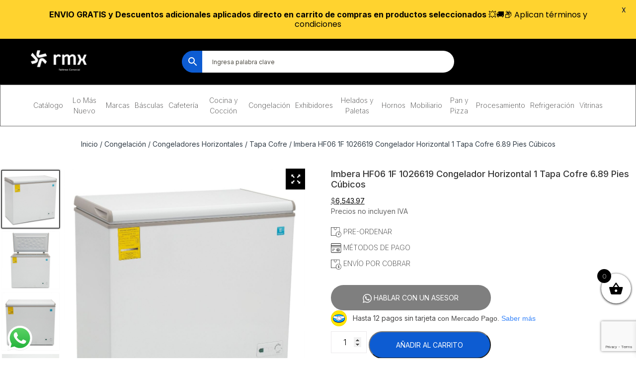

--- FILE ---
content_type: text/html; charset=UTF-8
request_url: https://refrimexcomercial.com/producto/imbera-hf06-1f-1026619-congelador-horizontal-1-tapa-cofre-7-pies-cubicos/
body_size: 37060
content:
<!DOCTYPE html>
<html lang="en-US" class="js-focus-visible" data-js-focus-visible="">

<head>
	<meta http-equiv="Content-Type" content="text/html; charset=UTF-8">
				
	<title>Imbera HF06 1F 1026619 Congelador Horizontal 1 Tapa Cofre 6.89 Pies Cúbicos &#8211; Refrimex Comercial</title>
<meta name='robots' content='max-image-preview:large' />
	<style>img:is([sizes="auto" i], [sizes^="auto," i]) { contain-intrinsic-size: 3000px 1500px }</style>
	<link rel='dns-prefetch' href='//www.googletagmanager.com' />
<link rel='dns-prefetch' href='//fonts.googleapis.com' />
<script type="text/javascript">
/* <![CDATA[ */
window._wpemojiSettings = {"baseUrl":"https:\/\/s.w.org\/images\/core\/emoji\/16.0.1\/72x72\/","ext":".png","svgUrl":"https:\/\/s.w.org\/images\/core\/emoji\/16.0.1\/svg\/","svgExt":".svg","source":{"concatemoji":"https:\/\/refrimexcomercial.com\/wp-includes\/js\/wp-emoji-release.min.js?ver=6.8.2"}};
/*! This file is auto-generated */
!function(s,n){var o,i,e;function c(e){try{var t={supportTests:e,timestamp:(new Date).valueOf()};sessionStorage.setItem(o,JSON.stringify(t))}catch(e){}}function p(e,t,n){e.clearRect(0,0,e.canvas.width,e.canvas.height),e.fillText(t,0,0);var t=new Uint32Array(e.getImageData(0,0,e.canvas.width,e.canvas.height).data),a=(e.clearRect(0,0,e.canvas.width,e.canvas.height),e.fillText(n,0,0),new Uint32Array(e.getImageData(0,0,e.canvas.width,e.canvas.height).data));return t.every(function(e,t){return e===a[t]})}function u(e,t){e.clearRect(0,0,e.canvas.width,e.canvas.height),e.fillText(t,0,0);for(var n=e.getImageData(16,16,1,1),a=0;a<n.data.length;a++)if(0!==n.data[a])return!1;return!0}function f(e,t,n,a){switch(t){case"flag":return n(e,"\ud83c\udff3\ufe0f\u200d\u26a7\ufe0f","\ud83c\udff3\ufe0f\u200b\u26a7\ufe0f")?!1:!n(e,"\ud83c\udde8\ud83c\uddf6","\ud83c\udde8\u200b\ud83c\uddf6")&&!n(e,"\ud83c\udff4\udb40\udc67\udb40\udc62\udb40\udc65\udb40\udc6e\udb40\udc67\udb40\udc7f","\ud83c\udff4\u200b\udb40\udc67\u200b\udb40\udc62\u200b\udb40\udc65\u200b\udb40\udc6e\u200b\udb40\udc67\u200b\udb40\udc7f");case"emoji":return!a(e,"\ud83e\udedf")}return!1}function g(e,t,n,a){var r="undefined"!=typeof WorkerGlobalScope&&self instanceof WorkerGlobalScope?new OffscreenCanvas(300,150):s.createElement("canvas"),o=r.getContext("2d",{willReadFrequently:!0}),i=(o.textBaseline="top",o.font="600 32px Arial",{});return e.forEach(function(e){i[e]=t(o,e,n,a)}),i}function t(e){var t=s.createElement("script");t.src=e,t.defer=!0,s.head.appendChild(t)}"undefined"!=typeof Promise&&(o="wpEmojiSettingsSupports",i=["flag","emoji"],n.supports={everything:!0,everythingExceptFlag:!0},e=new Promise(function(e){s.addEventListener("DOMContentLoaded",e,{once:!0})}),new Promise(function(t){var n=function(){try{var e=JSON.parse(sessionStorage.getItem(o));if("object"==typeof e&&"number"==typeof e.timestamp&&(new Date).valueOf()<e.timestamp+604800&&"object"==typeof e.supportTests)return e.supportTests}catch(e){}return null}();if(!n){if("undefined"!=typeof Worker&&"undefined"!=typeof OffscreenCanvas&&"undefined"!=typeof URL&&URL.createObjectURL&&"undefined"!=typeof Blob)try{var e="postMessage("+g.toString()+"("+[JSON.stringify(i),f.toString(),p.toString(),u.toString()].join(",")+"));",a=new Blob([e],{type:"text/javascript"}),r=new Worker(URL.createObjectURL(a),{name:"wpTestEmojiSupports"});return void(r.onmessage=function(e){c(n=e.data),r.terminate(),t(n)})}catch(e){}c(n=g(i,f,p,u))}t(n)}).then(function(e){for(var t in e)n.supports[t]=e[t],n.supports.everything=n.supports.everything&&n.supports[t],"flag"!==t&&(n.supports.everythingExceptFlag=n.supports.everythingExceptFlag&&n.supports[t]);n.supports.everythingExceptFlag=n.supports.everythingExceptFlag&&!n.supports.flag,n.DOMReady=!1,n.readyCallback=function(){n.DOMReady=!0}}).then(function(){return e}).then(function(){var e;n.supports.everything||(n.readyCallback(),(e=n.source||{}).concatemoji?t(e.concatemoji):e.wpemoji&&e.twemoji&&(t(e.twemoji),t(e.wpemoji)))}))}((window,document),window._wpemojiSettings);
/* ]]> */
</script>
<link rel='stylesheet' id='ht_ctc_main_css-css' href='https://refrimexcomercial.com/wp-content/plugins/click-to-chat-for-whatsapp/new/inc/assets/css/main.css?ver=4.35' type='text/css' media='all' />
<style id='wp-emoji-styles-inline-css' type='text/css'>

	img.wp-smiley, img.emoji {
		display: inline !important;
		border: none !important;
		box-shadow: none !important;
		height: 1em !important;
		width: 1em !important;
		margin: 0 0.07em !important;
		vertical-align: -0.1em !important;
		background: none !important;
		padding: 0 !important;
	}
</style>
<link rel='stylesheet' id='wp-block-library-css' href='https://refrimexcomercial.com/wp-includes/css/dist/block-library/style.min.css?ver=6.8.2' type='text/css' media='all' />
<style id='classic-theme-styles-inline-css' type='text/css'>
/*! This file is auto-generated */
.wp-block-button__link{color:#fff;background-color:#32373c;border-radius:9999px;box-shadow:none;text-decoration:none;padding:calc(.667em + 2px) calc(1.333em + 2px);font-size:1.125em}.wp-block-file__button{background:#32373c;color:#fff;text-decoration:none}
</style>
<style id='global-styles-inline-css' type='text/css'>
:root{--wp--preset--aspect-ratio--square: 1;--wp--preset--aspect-ratio--4-3: 4/3;--wp--preset--aspect-ratio--3-4: 3/4;--wp--preset--aspect-ratio--3-2: 3/2;--wp--preset--aspect-ratio--2-3: 2/3;--wp--preset--aspect-ratio--16-9: 16/9;--wp--preset--aspect-ratio--9-16: 9/16;--wp--preset--color--black: #000000;--wp--preset--color--cyan-bluish-gray: #abb8c3;--wp--preset--color--white: #ffffff;--wp--preset--color--pale-pink: #f78da7;--wp--preset--color--vivid-red: #cf2e2e;--wp--preset--color--luminous-vivid-orange: #ff6900;--wp--preset--color--luminous-vivid-amber: #fcb900;--wp--preset--color--light-green-cyan: #7bdcb5;--wp--preset--color--vivid-green-cyan: #00d084;--wp--preset--color--pale-cyan-blue: #8ed1fc;--wp--preset--color--vivid-cyan-blue: #0693e3;--wp--preset--color--vivid-purple: #9b51e0;--wp--preset--gradient--vivid-cyan-blue-to-vivid-purple: linear-gradient(135deg,rgba(6,147,227,1) 0%,rgb(155,81,224) 100%);--wp--preset--gradient--light-green-cyan-to-vivid-green-cyan: linear-gradient(135deg,rgb(122,220,180) 0%,rgb(0,208,130) 100%);--wp--preset--gradient--luminous-vivid-amber-to-luminous-vivid-orange: linear-gradient(135deg,rgba(252,185,0,1) 0%,rgba(255,105,0,1) 100%);--wp--preset--gradient--luminous-vivid-orange-to-vivid-red: linear-gradient(135deg,rgba(255,105,0,1) 0%,rgb(207,46,46) 100%);--wp--preset--gradient--very-light-gray-to-cyan-bluish-gray: linear-gradient(135deg,rgb(238,238,238) 0%,rgb(169,184,195) 100%);--wp--preset--gradient--cool-to-warm-spectrum: linear-gradient(135deg,rgb(74,234,220) 0%,rgb(151,120,209) 20%,rgb(207,42,186) 40%,rgb(238,44,130) 60%,rgb(251,105,98) 80%,rgb(254,248,76) 100%);--wp--preset--gradient--blush-light-purple: linear-gradient(135deg,rgb(255,206,236) 0%,rgb(152,150,240) 100%);--wp--preset--gradient--blush-bordeaux: linear-gradient(135deg,rgb(254,205,165) 0%,rgb(254,45,45) 50%,rgb(107,0,62) 100%);--wp--preset--gradient--luminous-dusk: linear-gradient(135deg,rgb(255,203,112) 0%,rgb(199,81,192) 50%,rgb(65,88,208) 100%);--wp--preset--gradient--pale-ocean: linear-gradient(135deg,rgb(255,245,203) 0%,rgb(182,227,212) 50%,rgb(51,167,181) 100%);--wp--preset--gradient--electric-grass: linear-gradient(135deg,rgb(202,248,128) 0%,rgb(113,206,126) 100%);--wp--preset--gradient--midnight: linear-gradient(135deg,rgb(2,3,129) 0%,rgb(40,116,252) 100%);--wp--preset--font-size--small: 13px;--wp--preset--font-size--medium: 20px;--wp--preset--font-size--large: 36px;--wp--preset--font-size--x-large: 42px;--wp--preset--spacing--20: 0.44rem;--wp--preset--spacing--30: 0.67rem;--wp--preset--spacing--40: 1rem;--wp--preset--spacing--50: 1.5rem;--wp--preset--spacing--60: 2.25rem;--wp--preset--spacing--70: 3.38rem;--wp--preset--spacing--80: 5.06rem;--wp--preset--shadow--natural: 6px 6px 9px rgba(0, 0, 0, 0.2);--wp--preset--shadow--deep: 12px 12px 50px rgba(0, 0, 0, 0.4);--wp--preset--shadow--sharp: 6px 6px 0px rgba(0, 0, 0, 0.2);--wp--preset--shadow--outlined: 6px 6px 0px -3px rgba(255, 255, 255, 1), 6px 6px rgba(0, 0, 0, 1);--wp--preset--shadow--crisp: 6px 6px 0px rgba(0, 0, 0, 1);}:where(.is-layout-flex){gap: 0.5em;}:where(.is-layout-grid){gap: 0.5em;}body .is-layout-flex{display: flex;}.is-layout-flex{flex-wrap: wrap;align-items: center;}.is-layout-flex > :is(*, div){margin: 0;}body .is-layout-grid{display: grid;}.is-layout-grid > :is(*, div){margin: 0;}:where(.wp-block-columns.is-layout-flex){gap: 2em;}:where(.wp-block-columns.is-layout-grid){gap: 2em;}:where(.wp-block-post-template.is-layout-flex){gap: 1.25em;}:where(.wp-block-post-template.is-layout-grid){gap: 1.25em;}.has-black-color{color: var(--wp--preset--color--black) !important;}.has-cyan-bluish-gray-color{color: var(--wp--preset--color--cyan-bluish-gray) !important;}.has-white-color{color: var(--wp--preset--color--white) !important;}.has-pale-pink-color{color: var(--wp--preset--color--pale-pink) !important;}.has-vivid-red-color{color: var(--wp--preset--color--vivid-red) !important;}.has-luminous-vivid-orange-color{color: var(--wp--preset--color--luminous-vivid-orange) !important;}.has-luminous-vivid-amber-color{color: var(--wp--preset--color--luminous-vivid-amber) !important;}.has-light-green-cyan-color{color: var(--wp--preset--color--light-green-cyan) !important;}.has-vivid-green-cyan-color{color: var(--wp--preset--color--vivid-green-cyan) !important;}.has-pale-cyan-blue-color{color: var(--wp--preset--color--pale-cyan-blue) !important;}.has-vivid-cyan-blue-color{color: var(--wp--preset--color--vivid-cyan-blue) !important;}.has-vivid-purple-color{color: var(--wp--preset--color--vivid-purple) !important;}.has-black-background-color{background-color: var(--wp--preset--color--black) !important;}.has-cyan-bluish-gray-background-color{background-color: var(--wp--preset--color--cyan-bluish-gray) !important;}.has-white-background-color{background-color: var(--wp--preset--color--white) !important;}.has-pale-pink-background-color{background-color: var(--wp--preset--color--pale-pink) !important;}.has-vivid-red-background-color{background-color: var(--wp--preset--color--vivid-red) !important;}.has-luminous-vivid-orange-background-color{background-color: var(--wp--preset--color--luminous-vivid-orange) !important;}.has-luminous-vivid-amber-background-color{background-color: var(--wp--preset--color--luminous-vivid-amber) !important;}.has-light-green-cyan-background-color{background-color: var(--wp--preset--color--light-green-cyan) !important;}.has-vivid-green-cyan-background-color{background-color: var(--wp--preset--color--vivid-green-cyan) !important;}.has-pale-cyan-blue-background-color{background-color: var(--wp--preset--color--pale-cyan-blue) !important;}.has-vivid-cyan-blue-background-color{background-color: var(--wp--preset--color--vivid-cyan-blue) !important;}.has-vivid-purple-background-color{background-color: var(--wp--preset--color--vivid-purple) !important;}.has-black-border-color{border-color: var(--wp--preset--color--black) !important;}.has-cyan-bluish-gray-border-color{border-color: var(--wp--preset--color--cyan-bluish-gray) !important;}.has-white-border-color{border-color: var(--wp--preset--color--white) !important;}.has-pale-pink-border-color{border-color: var(--wp--preset--color--pale-pink) !important;}.has-vivid-red-border-color{border-color: var(--wp--preset--color--vivid-red) !important;}.has-luminous-vivid-orange-border-color{border-color: var(--wp--preset--color--luminous-vivid-orange) !important;}.has-luminous-vivid-amber-border-color{border-color: var(--wp--preset--color--luminous-vivid-amber) !important;}.has-light-green-cyan-border-color{border-color: var(--wp--preset--color--light-green-cyan) !important;}.has-vivid-green-cyan-border-color{border-color: var(--wp--preset--color--vivid-green-cyan) !important;}.has-pale-cyan-blue-border-color{border-color: var(--wp--preset--color--pale-cyan-blue) !important;}.has-vivid-cyan-blue-border-color{border-color: var(--wp--preset--color--vivid-cyan-blue) !important;}.has-vivid-purple-border-color{border-color: var(--wp--preset--color--vivid-purple) !important;}.has-vivid-cyan-blue-to-vivid-purple-gradient-background{background: var(--wp--preset--gradient--vivid-cyan-blue-to-vivid-purple) !important;}.has-light-green-cyan-to-vivid-green-cyan-gradient-background{background: var(--wp--preset--gradient--light-green-cyan-to-vivid-green-cyan) !important;}.has-luminous-vivid-amber-to-luminous-vivid-orange-gradient-background{background: var(--wp--preset--gradient--luminous-vivid-amber-to-luminous-vivid-orange) !important;}.has-luminous-vivid-orange-to-vivid-red-gradient-background{background: var(--wp--preset--gradient--luminous-vivid-orange-to-vivid-red) !important;}.has-very-light-gray-to-cyan-bluish-gray-gradient-background{background: var(--wp--preset--gradient--very-light-gray-to-cyan-bluish-gray) !important;}.has-cool-to-warm-spectrum-gradient-background{background: var(--wp--preset--gradient--cool-to-warm-spectrum) !important;}.has-blush-light-purple-gradient-background{background: var(--wp--preset--gradient--blush-light-purple) !important;}.has-blush-bordeaux-gradient-background{background: var(--wp--preset--gradient--blush-bordeaux) !important;}.has-luminous-dusk-gradient-background{background: var(--wp--preset--gradient--luminous-dusk) !important;}.has-pale-ocean-gradient-background{background: var(--wp--preset--gradient--pale-ocean) !important;}.has-electric-grass-gradient-background{background: var(--wp--preset--gradient--electric-grass) !important;}.has-midnight-gradient-background{background: var(--wp--preset--gradient--midnight) !important;}.has-small-font-size{font-size: var(--wp--preset--font-size--small) !important;}.has-medium-font-size{font-size: var(--wp--preset--font-size--medium) !important;}.has-large-font-size{font-size: var(--wp--preset--font-size--large) !important;}.has-x-large-font-size{font-size: var(--wp--preset--font-size--x-large) !important;}
:where(.wp-block-post-template.is-layout-flex){gap: 1.25em;}:where(.wp-block-post-template.is-layout-grid){gap: 1.25em;}
:where(.wp-block-columns.is-layout-flex){gap: 2em;}:where(.wp-block-columns.is-layout-grid){gap: 2em;}
:root :where(.wp-block-pullquote){font-size: 1.5em;line-height: 1.6;}
</style>
<link rel='stylesheet' id='contact-form-7-css' href='https://refrimexcomercial.com/wp-content/plugins/contact-form-7/includes/css/styles.css?ver=6.1.4' type='text/css' media='all' />
<link rel='stylesheet' id='google-fonts-css' href='https://fonts.googleapis.com/css?family=Lato%3A400%2C500%2C600%2C700%7CPoppins%3A400%2C500%2C600%2C700&#038;ver=2.8.6' type='text/css' media='all' />
<link rel='stylesheet' id='woof-css' href='https://refrimexcomercial.com/wp-content/plugins/woocommerce-products-filter/css/front.css?ver=2.2.6.4' type='text/css' media='all' />
<style id='woof-inline-css' type='text/css'>

.woof_products_top_panel li span, .woof_products_top_panel2 li span{background: url(https://refrimexcomercial.com/wp-content/plugins/woocommerce-products-filter/img/delete.png);background-size: 14px 14px;background-repeat: no-repeat;background-position: right;}
.woof_show_auto_form,.woof_hide_auto_form{ background-image: url('http://refrimexcomercial.com/wp-content/uploads/2022/06/filter.png'); }
.jQuery-plainOverlay-progress {
                        border-top: 12px solid #1e73be !important;
                    }
.woof_edit_view{
                    display: none;
                }

</style>
<link rel='stylesheet' id='chosen-drop-down-css' href='https://refrimexcomercial.com/wp-content/plugins/woocommerce-products-filter/js/chosen/chosen.min.css?ver=2.2.6.4' type='text/css' media='all' />
<link rel='stylesheet' id='plainoverlay-css' href='https://refrimexcomercial.com/wp-content/plugins/woocommerce-products-filter/css/plainoverlay.css?ver=2.2.6.4' type='text/css' media='all' />
<link rel='stylesheet' id='icheck-jquery-color-css' href='https://refrimexcomercial.com/wp-content/plugins/woocommerce-products-filter/js/icheck/skins/square/blue.css?ver=2.2.6.4' type='text/css' media='all' />
<link rel='stylesheet' id='woocommerce-layout-css' href='https://refrimexcomercial.com/wp-content/plugins/woocommerce/assets/css/woocommerce-layout.css?ver=10.4.3' type='text/css' media='all' />
<link rel='stylesheet' id='woocommerce-smallscreen-css' href='https://refrimexcomercial.com/wp-content/plugins/woocommerce/assets/css/woocommerce-smallscreen.css?ver=10.4.3' type='text/css' media='only screen and (max-width: 768px)' />
<link rel='stylesheet' id='woocommerce-general-css' href='https://refrimexcomercial.com/wp-content/plugins/woocommerce/assets/css/woocommerce.css?ver=10.4.3' type='text/css' media='all' />
<style id='woocommerce-inline-inline-css' type='text/css'>
.woocommerce form .form-row .required { visibility: visible; }
</style>
<link rel='stylesheet' id='aws-style-css' href='https://refrimexcomercial.com/wp-content/plugins/advanced-woo-search/assets/css/common.min.css?ver=3.50' type='text/css' media='all' />
<link rel='stylesheet' id='enviaPublicStylesheet-css' href='https://refrimexcomercial.com/wp-content/plugins/shipping-system-live-rates-fulfillment-envia/public/css/envia-shipping-public.css?ver=1.5' type='text/css' media='' />
<link rel='stylesheet' id='fancybox-css' href='https://refrimexcomercial.com/wp-content/plugins/twist/assets/css/jquery.fancybox.min.css?ver=3.5.10' type='text/css' media='all' />
<link rel='stylesheet' id='slick-theme-css' href='https://refrimexcomercial.com/wp-content/plugins/twist/assets/css/slick-theme.css?ver=6.8.2' type='text/css' media='all' />
<link rel='stylesheet' id='slick-css' href='https://refrimexcomercial.com/wp-content/plugins/twist/assets/css/slick.css?ver=6.8.2' type='text/css' media='all' />
<link rel='stylesheet' id='wpgs-css' href='https://refrimexcomercial.com/wp-content/plugins/twist/assets/css/wpgs-style.css?ver=3.5.10' type='text/css' media='all' />
<style id='wpgs-inline-css' type='text/css'>
.fancybox-thumbs{
				width:115px;
			}
			.fancybox-thumbs__list a{
				 max-width: calc(100% - 4px);
				 margin:3px;
			} 
				@media (min-width: 1025px) {
				.wpgs-thumb{
					display:none;
				};
				}
				@media (min-width: 768px) and (max-width: 1024px)  {
				.wpgs-thumb{
					display:none;
				};
				}
				@media only screen and (max-width: 767px){
				.wpgs-thumb{
					display:none;
				};
				}
			.images.wpgs-wrapper .wpgs-image{
				margin-bottom:0px ;
			}
			@media (min-width: 1025px) {


			.wpgs-image {
				width: 79%;
				float: right;

    			margin-left: 1%;
			}
			.wpgs-thumb {
				width: 20%;
			}
			.thumbnail_image {
				margin: 3px 0px;
			}

			}
			@media (min-width: 1025px) {
			.wpgs-thumb {
				width: 20%;
				float: left;
			}
			}

			.thumbnail_image{
				border: 1px solid #fcfcfc !important;
			}
			.thumbnail_image.slick-current{
				border: 1px solid #000!important;
				box-shadow: 0px 0px 3px 0px #000;
			}

			
                 .wpgs-wrapper .slick-prev:before, .wpgs-wrapper .slick-next:before,.wpgs-image button:not(.toggle){

				color: #fff;
				}
                .wpgs-wrapper .slick-prev,.wpgs-wrapper .slick-next{
				background: #000000 !important;

				}

				.woocommerce-product-gallery__lightbox {
					 background: #000;
					 color: #fff;
				}

				.fancybox-bg,.fancybox-button{
					background: rgba(10,0,0,0.75);
				}
				.fancybox-caption__body,.fancybox-infobar{
					 color: #fff;
				}

				.thumbnail_image{
					margin: 3px;
				}
				
				[dir='rtl'] .slick-next:before {
					content: '\e807';
				}
				[dir='rtl'] .slick-prev:before {
					content: '\e806';
				}
				.arrow-next:before,
				.slick-next:before{
				content: '\e806';
				}
				.arrow-prev:before,
				.slick-prev:before{
				content: '\e807';
				}
				
</style>
<link rel='stylesheet' id='xoo-wsc-fonts-css' href='https://refrimexcomercial.com/wp-content/plugins/side-cart-woocommerce/assets/css/xoo-wsc-fonts.css?ver=2.7.2' type='text/css' media='all' />
<link rel='stylesheet' id='xoo-wsc-style-css' href='https://refrimexcomercial.com/wp-content/plugins/side-cart-woocommerce/assets/css/xoo-wsc-style.css?ver=2.7.2' type='text/css' media='all' />
<style id='xoo-wsc-style-inline-css' type='text/css'>



 

.xoo-wsc-footer{
	background-color: #ffffff;
	color: #000000;
	padding: 10px 20px;
	box-shadow: 0 -5px 10px #0000001a;
}

.xoo-wsc-footer, .xoo-wsc-footer a, .xoo-wsc-footer .amount{
	font-size: 18px;
}

.xoo-wsc-btn .amount{
	color: #000000}

.xoo-wsc-btn:hover .amount{
	color: #000000;
}

.xoo-wsc-ft-buttons-cont{
	grid-template-columns: auto;
}

.xoo-wsc-basket{
	bottom: 100px;
	right: 0px;
	background-color: #ffffff;
	color: #000000;
	box-shadow: 0 1px 4px 0;
	border-radius: 50%;
	display: flex;
	width: 60px;
	height: 60px;
}


.xoo-wsc-bki{
	font-size: 30px}

.xoo-wsc-items-count{
	top: -9px;
	left: -8px;
}

.xoo-wsc-items-count, .xoo-wsch-items-count{
	background-color: #000000;
	color: #ffffff;
}

.xoo-wsc-container, .xoo-wsc-slider{
	max-width: 320px;
	right: -320px;
	top: 0;bottom: 0;
	bottom: 0;
	font-family: }


.xoo-wsc-cart-active .xoo-wsc-container, .xoo-wsc-slider-active .xoo-wsc-slider{
	right: 0;
}


.xoo-wsc-cart-active .xoo-wsc-basket{
	right: 320px;
}

.xoo-wsc-slider{
	right: -320px;
}

span.xoo-wsch-close {
    font-size: 16px;
}

	.xoo-wsch-top{
		justify-content: center;
	}
	span.xoo-wsch-close {
	    right: 10px;
	}

.xoo-wsch-text{
	font-size: 20px;
}

.xoo-wsc-header{
	color: #000000;
	background-color: #ffffff;
	border-bottom: 2px solid #eee;
	padding: 15px 15px;
}


.xoo-wsc-body{
	background-color: #ffffff;
}

.xoo-wsc-products:not(.xoo-wsc-pattern-card), .xoo-wsc-products:not(.xoo-wsc-pattern-card) span.amount, .xoo-wsc-products:not(.xoo-wsc-pattern-card) a{
	font-size: 16px;
	color: #000000;
}

.xoo-wsc-products:not(.xoo-wsc-pattern-card) .xoo-wsc-product{
	padding: 20px 15px;
	margin: 0;
	border-radius: 0px;
	box-shadow: 0 0;
	background-color: transparent;
}

.xoo-wsc-sum-col{
	justify-content: center;
}


/** Shortcode **/
.xoo-wsc-sc-count{
	background-color: #000000;
	color: #ffffff;
}

.xoo-wsc-sc-bki{
	font-size: 28px;
	color: #000000;
}
.xoo-wsc-sc-cont{
	color: #000000;
}


.xoo-wsc-product dl.variation {
	display: block;
}


.xoo-wsc-product-cont{
	padding: 10px 10px;
}

.xoo-wsc-products:not(.xoo-wsc-pattern-card) .xoo-wsc-img-col{
	width: 30%;
}

.xoo-wsc-pattern-card .xoo-wsc-img-col img{
	max-width: 100%;
	height: auto;
}

.xoo-wsc-products:not(.xoo-wsc-pattern-card) .xoo-wsc-sum-col{
	width: 70%;
}

.xoo-wsc-pattern-card .xoo-wsc-product-cont{
	width: 50% 
}

@media only screen and (max-width: 600px) {
	.xoo-wsc-pattern-card .xoo-wsc-product-cont  {
		width: 50%;
	}
}


.xoo-wsc-pattern-card .xoo-wsc-product{
	border: 0;
	box-shadow: 0px 10px 15px -12px #0000001a;
}


.xoo-wsc-sm-front{
	background-color: #eee;
}
.xoo-wsc-pattern-card, .xoo-wsc-sm-front{
	border-bottom-left-radius: 5px;
	border-bottom-right-radius: 5px;
}
.xoo-wsc-pattern-card, .xoo-wsc-img-col img, .xoo-wsc-img-col, .xoo-wsc-sm-back-cont{
	border-top-left-radius: 5px;
	border-top-right-radius: 5px;
}
.xoo-wsc-sm-back{
	background-color: #fff;
}
.xoo-wsc-pattern-card, .xoo-wsc-pattern-card a, .xoo-wsc-pattern-card .amount{
	font-size: 16px;
}

.xoo-wsc-sm-front, .xoo-wsc-sm-front a, .xoo-wsc-sm-front .amount{
	color: #000;
}

.xoo-wsc-sm-back, .xoo-wsc-sm-back a, .xoo-wsc-sm-back .amount{
	color: #000;
}


.magictime {
    animation-duration: 0.5s;
}



span.xoo-wsch-items-count{
	height: 20px;
	line-height: 20px;
	width: 20px;
}

span.xoo-wsch-icon{
	font-size: 30px
}

.xoo-wsc-smr-del{
	font-size: 16px
}
</style>
<link rel='stylesheet' id='jquery-custom-style-css' href='https://refrimexcomercial.com/wp-content/themes/refrimex-2024/assets/jquery-ui/jquery-ui.min.css?ver=1' type='text/css' media='screen' />
<script type="text/javascript" id="woocommerce-google-analytics-integration-gtag-js-after">
/* <![CDATA[ */
/* Google Analytics for WooCommerce (gtag.js) */
					window.dataLayer = window.dataLayer || [];
					function gtag(){dataLayer.push(arguments);}
					// Set up default consent state.
					for ( const mode of [{"analytics_storage":"denied","ad_storage":"denied","ad_user_data":"denied","ad_personalization":"denied","region":["AT","BE","BG","HR","CY","CZ","DK","EE","FI","FR","DE","GR","HU","IS","IE","IT","LV","LI","LT","LU","MT","NL","NO","PL","PT","RO","SK","SI","ES","SE","GB","CH"]}] || [] ) {
						gtag( "consent", "default", { "wait_for_update": 500, ...mode } );
					}
					gtag("js", new Date());
					gtag("set", "developer_id.dOGY3NW", true);
					gtag("config", "G-V6SEWM5WK3", {"track_404":true,"allow_google_signals":true,"logged_in":false,"linker":{"domains":[],"allow_incoming":false},"custom_map":{"dimension1":"logged_in"}});
/* ]]> */
</script>
<script type="text/javascript" src="https://refrimexcomercial.com/wp-includes/js/jquery/jquery.min.js?ver=3.7.1" id="jquery-core-js"></script>
<script type="text/javascript" src="https://refrimexcomercial.com/wp-includes/js/jquery/jquery-migrate.min.js?ver=3.4.1" id="jquery-migrate-js"></script>
<script type="text/javascript" src="https://refrimexcomercial.com/wp-content/plugins/woocommerce/assets/js/jquery-blockui/jquery.blockUI.min.js?ver=2.7.0-wc.10.4.3" id="wc-jquery-blockui-js" defer="defer" data-wp-strategy="defer"></script>
<script type="text/javascript" id="wc-add-to-cart-js-extra">
/* <![CDATA[ */
var wc_add_to_cart_params = {"ajax_url":"\/wp-admin\/admin-ajax.php","wc_ajax_url":"\/?wc-ajax=%%endpoint%%","i18n_view_cart":"Ver carrito","cart_url":"https:\/\/refrimexcomercial.com\/carrito\/","is_cart":"","cart_redirect_after_add":"no"};
/* ]]> */
</script>
<script type="text/javascript" src="https://refrimexcomercial.com/wp-content/plugins/woocommerce/assets/js/frontend/add-to-cart.min.js?ver=10.4.3" id="wc-add-to-cart-js" defer="defer" data-wp-strategy="defer"></script>
<script type="text/javascript" id="wc-single-product-js-extra">
/* <![CDATA[ */
var wc_single_product_params = {"i18n_required_rating_text":"Por favor elige una puntuaci\u00f3n","i18n_rating_options":["1 de 5 estrellas","2 de 5 estrellas","3 de 5 estrellas","4 de 5 estrellas","5 de 5 estrellas"],"i18n_product_gallery_trigger_text":"Ver galer\u00eda de im\u00e1genes a pantalla completa","review_rating_required":"yes","flexslider":{"rtl":false,"animation":"slide","smoothHeight":true,"directionNav":false,"controlNav":"thumbnails","slideshow":false,"animationSpeed":500,"animationLoop":false,"allowOneSlide":false},"zoom_enabled":"","zoom_options":[],"photoswipe_enabled":"","photoswipe_options":{"shareEl":false,"closeOnScroll":false,"history":false,"hideAnimationDuration":0,"showAnimationDuration":0},"flexslider_enabled":""};
/* ]]> */
</script>
<script type="text/javascript" src="https://refrimexcomercial.com/wp-content/plugins/woocommerce/assets/js/frontend/single-product.min.js?ver=10.4.3" id="wc-single-product-js" defer="defer" data-wp-strategy="defer"></script>
<script type="text/javascript" src="https://refrimexcomercial.com/wp-content/plugins/woocommerce/assets/js/js-cookie/js.cookie.min.js?ver=2.1.4-wc.10.4.3" id="wc-js-cookie-js" defer="defer" data-wp-strategy="defer"></script>
<script type="text/javascript" id="woocommerce-js-extra">
/* <![CDATA[ */
var woocommerce_params = {"ajax_url":"\/wp-admin\/admin-ajax.php","wc_ajax_url":"\/?wc-ajax=%%endpoint%%","i18n_password_show":"Mostrar contrase\u00f1a","i18n_password_hide":"Ocultar contrase\u00f1a"};
/* ]]> */
</script>
<script type="text/javascript" src="https://refrimexcomercial.com/wp-content/plugins/woocommerce/assets/js/frontend/woocommerce.min.js?ver=10.4.3" id="woocommerce-js" defer="defer" data-wp-strategy="defer"></script>
<script type="text/javascript" src="https://refrimexcomercial.com/wp-content/plugins/twist/assets/js/slick.min.js?ver=3.5.10" id="slick-js"></script>
<script type="text/javascript" src="https://refrimexcomercial.com/wp-content/plugins/twist/assets/js/jquery.fancybox.min.js?ver=3.5.10" id="fancybox-js"></script>
<script type="text/javascript" src="https://refrimexcomercial.com/wp-content/themes/refrimex-2024/assets/jquery-ui/jquery-ui.min.js?ver=6.8.2" id="custom-accordion-js"></script>
<link rel="https://api.w.org/" href="https://refrimexcomercial.com/wp-json/" /><link rel="alternate" title="JSON" type="application/json" href="https://refrimexcomercial.com/wp-json/wp/v2/product/11540" /><link rel="EditURI" type="application/rsd+xml" title="RSD" href="https://refrimexcomercial.com/xmlrpc.php?rsd" />
<meta name="generator" content="WordPress 6.8.2" />
<meta name="generator" content="WooCommerce 10.4.3" />
<link rel="canonical" href="https://refrimexcomercial.com/producto/imbera-hf06-1f-1026619-congelador-horizontal-1-tapa-cofre-7-pies-cubicos/" />
<link rel='shortlink' href='https://refrimexcomercial.com/?p=11540' />
<link rel="alternate" title="oEmbed (JSON)" type="application/json+oembed" href="https://refrimexcomercial.com/wp-json/oembed/1.0/embed?url=https%3A%2F%2Frefrimexcomercial.com%2Fproducto%2Fimbera-hf06-1f-1026619-congelador-horizontal-1-tapa-cofre-7-pies-cubicos%2F" />
<link rel="alternate" title="oEmbed (XML)" type="text/xml+oembed" href="https://refrimexcomercial.com/wp-json/oembed/1.0/embed?url=https%3A%2F%2Frefrimexcomercial.com%2Fproducto%2Fimbera-hf06-1f-1026619-congelador-horizontal-1-tapa-cofre-7-pies-cubicos%2F&#038;format=xml" />
<style id="mystickymenu" type="text/css">#mysticky-nav { width:100%; position: static; height: auto !important; }#mysticky-nav.wrapfixed { position:fixed; left: 0px; margin-top:0px;  z-index: 99990; -webkit-transition: 0.3s; -moz-transition: 0.3s; -o-transition: 0.3s; transition: 0.3s; -ms-filter:"progid:DXImageTransform.Microsoft.Alpha(Opacity=90)"; filter: alpha(opacity=90); opacity:0.9; background-color: #f7f5e7;}#mysticky-nav.wrapfixed .myfixed{ background-color: #f7f5e7; position: relative;top: auto;left: auto;right: auto;}#mysticky-nav .myfixed { margin:0 auto; float:none; border:0px; background:none; max-width:100%; }</style>			<style type="text/css">
																															</style>
				<noscript><style>.woocommerce-product-gallery{ opacity: 1 !important; }</style></noscript>
	<meta name="generator" content="Powered by Slider Revolution 6.5.7 - responsive, Mobile-Friendly Slider Plugin for WordPress with comfortable drag and drop interface." />
<style type="text/css">.wpgs-gallery-caption{color:#000000;text-align:center;font-size:16px;line-height:20px;}.wpgs-video-wrapper{padding-bottom:85%;}</style><link rel="icon" href="https://refrimexcomercial.com/wp-content/uploads/2023/12/favicon-100x100.png" sizes="32x32" />
<link rel="icon" href="https://refrimexcomercial.com/wp-content/uploads/2023/12/favicon.png" sizes="192x192" />
<link rel="apple-touch-icon" href="https://refrimexcomercial.com/wp-content/uploads/2023/12/favicon.png" />
<meta name="msapplication-TileImage" content="https://refrimexcomercial.com/wp-content/uploads/2023/12/favicon.png" />

	<style id="mysticky-welcomebar-inline-css">
	.mysticky-welcomebar-fixed , .mysticky-welcomebar-fixed * {
		-webkit-box-sizing: border-box;
		-moz-box-sizing: border-box;
		box-sizing: border-box;
	}
	.mysticky-welcomebar-fixed {
		background-color: #ffd32f;
		font-family: Poppins;
		position: fixed;
		left: 0;
		right: 0;
		z-index: 9999999;
		opacity: 0;
	}
	.mysticky-welcomebar-fixed-wrap {
		min-height: 60px;
		padding: 20px 50px;
		display: flex;
		align-items: center;
		justify-content: center;
		width: 100%;
		height: 100%;
	}
	.mysticky-welcomebar-fixed-wrap .mysticky-welcomebar-content {
		flex: 1;
		text-align:center;
	}
	.mysticky-welcomebar-animation {
		-webkit-transition: all 1s ease 0s;
		-moz-transition: all 1s ease 0s;
		transition: all 1s ease 0s;
	}
	.mysticky-welcomebar-position-top {
		top:0;
	}
	.mysticky-welcomebar-position-bottom {
		bottom:0;
	}
	.mysticky-welcomebar-position-top.mysticky-welcomebar-entry-effect-slide-in {
		top: -60px;
	}
	.mysticky-welcomebar-position-bottom.mysticky-welcomebar-entry-effect-slide-in {
		bottom: -60px;
	}
	.mysticky-welcomebar-entry-effect-fade {
		opacity: 0;
	}
	.mysticky-welcomebar-entry-effect-none {
		display: none;
	}
	.mysticky-welcomebar-fixed .mysticky-welcomebar-content p a{
		text-decoration: underline;
		text-decoration-thickness: 1px;
		text-underline-offset: 0.25ch;
	}
	.mysticky-welcomebar-fixed .mysticky-welcomebar-content p a,
	.mysticky-welcomebar-fixed .mysticky-welcomebar-content p {
		color: #000000;
		font-size: 16px;
		margin: 0;
		padding: 0;
		line-height: 1.2;
		font-weight: 400;
		font-family:Poppins	}
	.mysticky-welcomebar-fixed .mysticky-welcomebar-btn {
		/*padding-left: 30px;*/
		display: none;
		line-height: 1;
		margin-left: 10px;
	}
	.mysticky-welcomebar-fixed.mysticky-welcomebar-btn-desktop .mysticky-welcomebar-btn {
		display: block;
		position: relative;
	}
	.mysticky-welcomebar-fixed .mysticky-welcomebar-btn a {
		background-color: #000000;
		font-family: inherit;
		color: #ffffff;
		border-radius: 4px;
		text-decoration: none;
		display: inline-block;
		vertical-align: top;
		line-height: 1.2;
		font-size: 16px;
		font-weight: 400;
		padding: 5px 20px;
		white-space: nowrap;
	}

				.mysticky-welcomebar-fixed .mysticky-welcomebar-close {
		display: none;
		vertical-align: top;
		width: 30px;
		height: 30px;
		text-align: center;
		line-height: 30px;
		border-radius: 5px;
		color: #000;
		position: absolute;
		top: 5px;
		right: 10px;
		outline: none;		
		text-decoration: none;
		text-shadow: 0 0 0px #fff;
		-webkit-transition: all 0.5s ease 0s;
		-moz-transition: all 0.5s ease 0s;
		transition: all 0.5s ease 0s;
		-webkit-transform-origin: 50% 50%;
		-moz-transform-origin: 50% 50%;
		transform-origin: 50% 50%;
	}
	.mysticky-welcomebar-fixed .mysticky-welcomebar-close:hover {
		opacity: 1;
		-webkit-transform: rotate(180deg);
		-moz-transform: rotate(180deg);
		transform: rotate(180deg);
	}
	.mysticky-welcomebar-fixed .mysticky-welcomebar-close span.dashicons {
		font-size: 27px;
	}
	.mysticky-welcomebar-fixed.mysticky-welcomebar-showx-desktop .mysticky-welcomebar-close {
		display: inline-block;
		cursor: pointer;
	}	
	/* Animated Buttons */
		.mysticky-welcomebar-btn a {
			-webkit-animation-duration: 1s;
			animation-duration: 1s;
		}
		@-webkit-keyframes flash {
			from,
			50%,
			to {
				opacity: 1;
			}

			25%,
			75% {
				opacity: 0;
			}
		}
		@keyframes flash {
			from,
			50%,
			to {
				opacity: 1;
			}

			25%,
			75% {
				opacity: 0;
			}
		}
		.mysticky-welcomebar-attention-flash.animation-start .mysticky-welcomebar-btn a {
			-webkit-animation-name: flash;
			animation-name: flash;
		}
		
		@keyframes shake {
			from,
			to {
				-webkit-transform: translate3d(0, 0, 0);
				transform: translate3d(0, 0, 0);
			}

			10%,
			30%,
			50%,
			70%,
			90% {
				-webkit-transform: translate3d(-10px, 0, 0);
				transform: translate3d(-10px, 0, 0);
			}

			20%,
			40%,
			60%,
			80% {
				-webkit-transform: translate3d(10px, 0, 0);
				transform: translate3d(10px, 0, 0);
			}
		}

		.mysticky-welcomebar-attention-shake.animation-start .mysticky-welcomebar-btn a {
			-webkit-animation-name: shake;
			animation-name: shake;
		}
		
		@-webkit-keyframes swing {
			20% {
				-webkit-transform: rotate3d(0, 0, 1, 15deg);
				transform: rotate3d(0, 0, 1, 15deg);
			}

			40% {
				-webkit-transform: rotate3d(0, 0, 1, -10deg);
				transform: rotate3d(0, 0, 1, -10deg);
			}

			60% {
				-webkit-transform: rotate3d(0, 0, 1, 5deg);
				transform: rotate3d(0, 0, 1, 5deg);
			}

			80% {
				-webkit-transform: rotate3d(0, 0, 1, -5deg);
				transform: rotate3d(0, 0, 1, -5deg);
			}
	
			to {
				-webkit-transform: rotate3d(0, 0, 1, 0deg);
				transform: rotate3d(0, 0, 1, 0deg);
			}
		}

		@keyframes swing {
			20% {
				-webkit-transform: rotate3d(0, 0, 1, 15deg);
				transform: rotate3d(0, 0, 1, 15deg);
			}

			40% {
				-webkit-transform: rotate3d(0, 0, 1, -10deg);
				transform: rotate3d(0, 0, 1, -10deg);
			}

			60% {
				-webkit-transform: rotate3d(0, 0, 1, 5deg);
				transform: rotate3d(0, 0, 1, 5deg);
			}

			80% {
				-webkit-transform: rotate3d(0, 0, 1, -5deg);
				transform: rotate3d(0, 0, 1, -5deg);
			}

			to {
				-webkit-transform: rotate3d(0, 0, 1, 0deg);
				transform: rotate3d(0, 0, 1, 0deg);
			}
		}

		.mysticky-welcomebar-attention-swing.animation-start .mysticky-welcomebar-btn a {
			-webkit-transform-origin: top center;
			transform-origin: top center;
			-webkit-animation-name: swing;
			animation-name: swing;
		}
		
		@-webkit-keyframes tada {
			from {
				-webkit-transform: scale3d(1, 1, 1);
				transform: scale3d(1, 1, 1);
			}

			10%,
			20% {
				-webkit-transform: scale3d(0.9, 0.9, 0.9) rotate3d(0, 0, 1, -3deg);
				transform: scale3d(0.9, 0.9, 0.9) rotate3d(0, 0, 1, -3deg);
			}

			30%,
			50%,
			70%,
			90% {
				-webkit-transform: scale3d(1.1, 1.1, 1.1) rotate3d(0, 0, 1, 3deg);
				transform: scale3d(1.1, 1.1, 1.1) rotate3d(0, 0, 1, 3deg);
			}

			40%,
			60%,
			80% {
				-webkit-transform: scale3d(1.1, 1.1, 1.1) rotate3d(0, 0, 1, -3deg);
				transform: scale3d(1.1, 1.1, 1.1) rotate3d(0, 0, 1, -3deg);
			}

			to {
				-webkit-transform: scale3d(1, 1, 1);
				transform: scale3d(1, 1, 1);
			}
		}

		@keyframes tada {
			from {
				-webkit-transform: scale3d(1, 1, 1);
				transform: scale3d(1, 1, 1);
			}

			10%,
			20% {
				-webkit-transform: scale3d(0.9, 0.9, 0.9) rotate3d(0, 0, 1, -3deg);
				transform: scale3d(0.9, 0.9, 0.9) rotate3d(0, 0, 1, -3deg);
			}

			30%,
			50%,
			70%,
			90% {
				-webkit-transform: scale3d(1.1, 1.1, 1.1) rotate3d(0, 0, 1, 3deg);
				transform: scale3d(1.1, 1.1, 1.1) rotate3d(0, 0, 1, 3deg);
			}

			40%,
			60%,
			80% {
				-webkit-transform: scale3d(1.1, 1.1, 1.1) rotate3d(0, 0, 1, -3deg);
				transform: scale3d(1.1, 1.1, 1.1) rotate3d(0, 0, 1, -3deg);
			}

			to {
				-webkit-transform: scale3d(1, 1, 1);
				transform: scale3d(1, 1, 1);
			}
		}

		.mysticky-welcomebar-attention-tada.animation-start .mysticky-welcomebar-btn a {
			-webkit-animation-name: tada;
			animation-name: tada;
		}
		
		@-webkit-keyframes heartBeat {
			0% {
				-webkit-transform: scale(1);
				transform: scale(1);
			}

			14% {
				-webkit-transform: scale(1.3);
				transform: scale(1.3);
			}

			28% {
				-webkit-transform: scale(1);
				transform: scale(1);
			}

			42% {
				-webkit-transform: scale(1.3);
				transform: scale(1.3);
			}

			70% {
				-webkit-transform: scale(1);
				transform: scale(1);
			}
		}

		@keyframes heartBeat {
			0% {
				-webkit-transform: scale(1);
				transform: scale(1);
			}

			14% {
				-webkit-transform: scale(1.3);
				transform: scale(1.3);
			}

			28% {
				-webkit-transform: scale(1);
				transform: scale(1);
			}

			42% {
				-webkit-transform: scale(1.3);
				transform: scale(1.3);
			}

			70% {
				-webkit-transform: scale(1);
				transform: scale(1);
			}
		}

		.mysticky-welcomebar-attention-heartbeat.animation-start .mysticky-welcomebar-btn a {
		  -webkit-animation-name: heartBeat;
		  animation-name: heartBeat;
		  -webkit-animation-duration: 1.3s;
		  animation-duration: 1.3s;
		  -webkit-animation-timing-function: ease-in-out;
		  animation-timing-function: ease-in-out;
		}
		
		@-webkit-keyframes wobble {
			from {
				-webkit-transform: translate3d(0, 0, 0);
				transform: translate3d(0, 0, 0);
			}

			15% {
				-webkit-transform: translate3d(-25%, 0, 0) rotate3d(0, 0, 1, -5deg);
				transform: translate3d(-25%, 0, 0) rotate3d(0, 0, 1, -5deg);
			}

			30% {
				-webkit-transform: translate3d(20%, 0, 0) rotate3d(0, 0, 1, 3deg);
				transform: translate3d(20%, 0, 0) rotate3d(0, 0, 1, 3deg);
			}

			45% {
				-webkit-transform: translate3d(-15%, 0, 0) rotate3d(0, 0, 1, -3deg);
				transform: translate3d(-15%, 0, 0) rotate3d(0, 0, 1, -3deg);
			}

			60% {
				-webkit-transform: translate3d(10%, 0, 0) rotate3d(0, 0, 1, 2deg);
				transform: translate3d(10%, 0, 0) rotate3d(0, 0, 1, 2deg);
			}

			75% {
				-webkit-transform: translate3d(-5%, 0, 0) rotate3d(0, 0, 1, -1deg);
				transform: translate3d(-5%, 0, 0) rotate3d(0, 0, 1, -1deg);
			}

			to {
				-webkit-transform: translate3d(0, 0, 0);
				transform: translate3d(0, 0, 0);
			}
		}

		@keyframes wobble {
			from {
				-webkit-transform: translate3d(0, 0, 0);
				transform: translate3d(0, 0, 0);
			}

			15% {
				-webkit-transform: translate3d(-25%, 0, 0) rotate3d(0, 0, 1, -5deg);
				transform: translate3d(-25%, 0, 0) rotate3d(0, 0, 1, -5deg);
			}

			30% {
				-webkit-transform: translate3d(20%, 0, 0) rotate3d(0, 0, 1, 3deg);
				transform: translate3d(20%, 0, 0) rotate3d(0, 0, 1, 3deg);
			}

			45% {
				-webkit-transform: translate3d(-15%, 0, 0) rotate3d(0, 0, 1, -3deg);
				transform: translate3d(-15%, 0, 0) rotate3d(0, 0, 1, -3deg);
			}

			60% {
				-webkit-transform: translate3d(10%, 0, 0) rotate3d(0, 0, 1, 2deg);
				transform: translate3d(10%, 0, 0) rotate3d(0, 0, 1, 2deg);
			}

			75% {
				-webkit-transform: translate3d(-5%, 0, 0) rotate3d(0, 0, 1, -1deg);
				transform: translate3d(-5%, 0, 0) rotate3d(0, 0, 1, -1deg);
			}

			to {
				-webkit-transform: translate3d(0, 0, 0);
				transform: translate3d(0, 0, 0);
			}
		}
		
		.mysticky-welcomebar-attention-wobble.animation-start .mysticky-welcomebar-btn a {
			-webkit-animation-name: wobble;
			animation-name: wobble;
		}

		/* 210824 */
		@media only screen and (min-width: 481px) {
			.mysticky-welcomebar-fixed-wrap.mysticky-welcomebar-position-left {
				justify-content: flex-start;
			}
			.mysticky-welcomebar-fixed-wrap.mysticky-welcomebar-position-center {
				justify-content: center;
			}
			.mysticky-welcomebar-fixed-wrap.mysticky-welcomebar-position-right  {
				justify-content: flex-end;
			}
			.mysticky-welcomebar-fixed-wrap.mysticky-welcomebar-position-left .mysticky-welcomebar-content,
			.mysticky-welcomebar-fixed-wrap.mysticky-welcomebar-position-center .mysticky-welcomebar-content,
			.mysticky-welcomebar-fixed-wrap.mysticky-welcomebar-position-right .mysticky-welcomebar-content {
				flex: unset;
			}
		}
		
		@media only screen and (min-width: 768px) {
			.mysticky-welcomebar-display-desktop.mysticky-welcomebar-entry-effect-fade.entry-effect {
				opacity: 1;
			}
			.mysticky-welcomebar-display-desktop.mysticky-welcomebar-entry-effect-none.entry-effect {
				display: block;
			}
			.mysticky-welcomebar-display-desktop.mysticky-welcomebar-position-top.mysticky-welcomebar-fixed ,
			.mysticky-welcomebar-display-desktop.mysticky-welcomebar-position-top.mysticky-welcomebar-entry-effect-slide-in.entry-effect.mysticky-welcomebar-fixed {
				top: 0;			
			}
			.mysticky-welcomebar-display-desktop.mysticky-welcomebar-position-bottom.mysticky-welcomebar-fixed ,
			.mysticky-welcomebar-display-desktop.mysticky-welcomebar-position-bottom.mysticky-welcomebar-entry-effect-slide-in.entry-effect.mysticky-welcomebar-fixed {
				bottom: 0;
			}	
		}
		@media only screen and (max-width: 767px) {
			.mysticky-welcomebar-display-mobile.mysticky-welcomebar-entry-effect-fade.entry-effect {
				opacity: 1;
			}
			.mysticky-welcomebar-display-mobile.mysticky-welcomebar-entry-effect-none.entry-effect {
				display: block;
			}
			.mysticky-welcomebar-display-mobile.mysticky-welcomebar-position-top.mysticky-welcomebar-fixed ,
			.mysticky-welcomebar-display-mobile.mysticky-welcomebar-position-top.mysticky-welcomebar-entry-effect-slide-in.entry-effect.mysticky-welcomebar-fixed {
				top: 0;
			}
			.mysticky-welcomebar-display-mobile.mysticky-welcomebar-position-bottom.mysticky-welcomebar-fixed ,
			.mysticky-welcomebar-display-mobile.mysticky-welcomebar-position-bottom.mysticky-welcomebar-entry-effect-slide-in.entry-effect.mysticky-welcomebar-fixed {
				bottom: 0;
			}
			/*.mysticky-welcomebar-fixed.mysticky-welcomebar-showx-desktop .mysticky-welcomebar-close {
				display: none;
			}
			.mysticky-welcomebar-fixed.mysticky-welcomebar-showx-mobile .mysticky-welcomebar-close {
				display: inline-block;
			}*/
			.mysticky-welcomebar-fixed.mysticky-welcomebar-btn-desktop .mysticky-welcomebar-btn {
				display: none;
			}
			.mysticky-welcomebar-fixed.mysticky-welcomebar-btn-mobile .mysticky-welcomebar-btn {
				display: block;
				/*margin-top: 10px;*/
			}
		}
		@media only screen and (max-width: 480px) {

			.mysticky-welcomebar-fixed-wrap {padding: 15px 35px 10px 10px; flex-wrap:wrap;}
			.mysticky-welcomebar-fixed.front-site .mysticky-welcomebar-fixed-wrap {
				padding: 15px 20px 10px 20px;
				flex-direction: column;
			}
			/*.welcombar-contact-lead .mysticky-welcomebar-fixed-wrap {flex-wrap: wrap; justify-content: center;}*/
			
			.mysticky-welcomebar-fixed .mystickymenu-front.mysticky-welcomebar-lead-content {margin: 10px 0 10px 20px !important;}

			.mysticky-welcomebar-fixed .mysticky-welcomebar-btn {
				padding-left: 10px;
			}
			.mysticky-welcomebar-fixed.mysticky-welcomebar-btn-mobile.front-site .mysticky-welcomebar-btn {margin-left: 0; text-align: center;}
		}


		body.mysticky-welcomebar-apper #wpadminbar{
			z-index:99999999;
		}

		.mysticky-welcomebar-fixed .mystickymenu-front.mysticky-welcomebar-lead-content {
			display: flex;
			width: auto;
			margin: 0 0px 0 10px;
		}

		.mystickymenu-front.mysticky-welcomebar-lead-content input[type="text"] {
			font-size: 12px;
			padding: 7px 5px;
			margin-right: 10px;
			min-width: 50%;
			border: 0;
			width:auto;
		}

		.mystickymenu-front.mysticky-welcomebar-lead-content input[type="text"]:focus {
			outline: unset;
			box-shadow: unset;
		}

		.input-error {
			color: #ff0000;
			font-style: normal;
			font-family: inherit;
			font-size: 13px;
			display: block;
			position: absolute;
			bottom: 0px;
		}

		.mysticky-welcomebar-fixed.mysticky-site-front .mysticky-welcomebar-btn.contact-lead-button {
		  margin-left: 0;
		}
		.morphext > .morphext__animated {
		  display: inline-block;
		}
		
		.mysticky-welcomebar-btn a {
			outline: none !important;
			cursor: pointer;
			position: relative;
		}		
		.mysticky-welcomebar-hover-effect-border1 {
			position: relative;
		}
		.mysticky-welcomebar-hover-effect-border1 a { 
			display: block;
			width: 100%;
			height: 100%;
		}
		.mysticky-welcomebar-hover-effect-border1:before,
		.mysticky-welcomebar-hover-effect-border1:after {
			position: absolute;
			content: "";
			height: 0%;
			width: 2px;
			background: #000;
		}
		.mysticky-welcomebar-hover-effect-border1:before {
			right: 0;
			top: 0;
			transition: all 0.1s ease;
			z-index: 1 !important;
		}
		.mysticky-welcomebar-hover-effect-border1:after {
			left: 0;
			bottom: 0;
			transition: all 0.1s 0.2s ease;
		}
		.mysticky-welcomebar-hover-effect-border1:hover:before {
			transition: all 0.1s 0.2s ease;
			height: 100%;
		}
		.mysticky-welcomebar-hover-effect-border1:hover:after {
			transition: all 0.1s ease;
			height: 100%;
		}
		.mysticky-welcomebar-hover-effect-border1 a:before,
		.mysticky-welcomebar-hover-effect-border1 a:after {
			position: absolute;
			content: "";
			background: #000;
		}
		.mysticky-welcomebar-hover-effect-border1 a:before {
			left: 0;
			top: 0;
			width: 0%;
			height: 2px;
			transition: all 0.1s 0.1s ease;
		}
		.mysticky-welcomebar-hover-effect-border1 a:after {
			left: 0;
			bottom: 0;
			width: 100%;
			height: 2px;
		}
		.mysticky-welcomebar-hover-effect-border1 a:hover:before {
			width: 100%;
		}

		.mysticky-welcomebar-hover-effect-border2 a {
			position: relative;
			display: block;
			width: 100%;
			height: 100%;
		}
		.mysticky-welcomebar-hover-effect-border2:before,
		.mysticky-welcomebar-hover-effect-border2:after {
			position: absolute;
			content: "";
			right: 0px;
			transition: all 0.3s ease;
			border-radius: 4px;
			z-index: 99;
		}
		.mysticky-welcomebar-hover-effect-border2:before {
			width: 2px;
		}
		.mysticky-welcomebar-hover-effect-border2:after {
			width: 0%;
			height: 2px;
		}
		.mysticky-welcomebar-hover-effect-border2:hover:before {
			height: 29px;
		}
		.mysticky-welcomebar-hover-effect-border2:hover:after {
			width: 86px;
		}
		.mysticky-welcomebar-hover-effect-border2 a:before,
		.mysticky-welcomebar-hover-effect-border2 a:after {
			position: absolute;
			content: "";
			left: 0;
			bottom: 0;
			transition: all 0.3s ease;
			z-index: 0 !important;
		}
		.mysticky-welcomebar-hover-effect-border2 a:before {
			width: 2px;
			height: 0%;
		}
		.mysticky-welcomebar-hover-effect-border2 a:after {
			width: 0%;
			height: 2px;
		}
		.mysticky-welcomebar-hover-effect-border2 a:hover:before {
			height: 100%;
		}
		.mysticky-welcomebar-hover-effect-border2 a:hover:after {
			width: 100%; 
		}
		.mysticky-welcomebar-hover-effect-border3 a {
			position: relative;
			display: block;
			width: 100%;
			height: 100%;
		}
		.mysticky-welcomebar-hover-effect-border3:before,
		.mysticky-welcomebar-hover-effect-border3:after {
			position: absolute;
			content: "";
			right: 0px;
			transition: all 0.3s ease;
			z-index: 99;
		}
		.mysticky-welcomebar-hover-effect-border3:before {
			height: 14px;
			width: 2px;
		}
		.mysticky-welcomebar-hover-effect-border3:after {
			width: 14px;
			height: 2px;
		}
		.mysticky-welcomebar-hover-effect-border3:hover:before {
			height: 29px;
		}
		.mysticky-welcomebar-hover-effect-border3:hover:after {
			width: 86px;
		}
		.mysticky-welcomebar-hover-effect-border3 a:before,
		.mysticky-welcomebar-hover-effect-border3 a:after {
			position: absolute;
			content: "";
			left: 0;
			bottom: 0;
			transition: all 0.3s ease;
			z-index: 0 !important;
		}
		.mysticky-welcomebar-hover-effect-border3 a:before {
			width: 2px;
			height: 50%;
		}
		.mysticky-welcomebar-hover-effect-border3 a:after {
			width: 14px;
			height: 2px;
		}
		.mysticky-welcomebar-hover-effect-border3 a:hover:before {
			height: 100%;
		}
		.mysticky-welcomebar-hover-effect-border3 a:hover:after {
			width: 100%;
		}
		.mysticky-welcomebar-hover-effect-border4 a {
			position: relative;
			display: block;
			width: 100%;
			height: 100%;
		}
		.mysticky-welcomebar-hover-effect-border4:before,
		.mysticky-welcomebar-hover-effect-border4:after {
			position: absolute;
			content: "";
			right: 0px;
			bottom: 0px ;
			transition: all 0.3s ease;
			z-index: 99;
		}
		.mysticky-welcomebar-hover-effect-border4:before {
			height: 14px;
			width: 2px;
		}
		.mysticky-welcomebar-hover-effect-border4:after {
			width: 14px;
			height: 2px;
		}
		.mysticky-welcomebar-hover-effect-border4:hover:before {
			height: 29px;
		}
		.mysticky-welcomebar-hover-effect-border4:hover:after {
			width: 86px;
		}
		.mysticky-welcomebar-hover-effect-border4 a:before,
		.mysticky-welcomebar-hover-effect-border4 a:after {
			position: absolute;
			content: "";
			left: 0;
			top: 0;
			transition: all 0.3s ease;
		}
		.mysticky-welcomebar-hover-effect-border4 a:before {
			width: 2px;
			height: 50%;
		}
		.mysticky-welcomebar-hover-effect-border4 a:after {
			width: 14px;
			height: 2px;
		}
		.mysticky-welcomebar-hover-effect-border4 a:hover:before {
			height: 100%;
		}
		.mysticky-welcomebar-hover-effect-border4 a:hover:after {
			width: 100%;
		}

		.mysticky-welcomebar-hover-effect-fill1 a {
			z-index: 1;
		}
		.mysticky-welcomebar-hover-effect-fill1 a:after {
			position: absolute;
			content: "";
			width: 0;
			height: 100%;
			top: 0;
			left: 0;
			z-index: -1;
		}
		.mysticky-welcomebar-hover-effect-fill1 a:hover:after {
			width: 100%;
		}
		.mysticky-welcomebar-hover-effect-fill1 a:active {
			top: 2px;
		}
		.mysticky-welcomebar-hover-effect-fill2 a {
			z-index: 1;
		}
		.mysticky-welcomebar-hover-effect-fill2 a:after {
			position: absolute;
			content: "";
			width: 0;
			height: 100%;
			top: 0;
			left: 0;
			direction: rtl;
			z-index: -1;
			transition: all 0.3s ease;
		}
		.mysticky-welcomebar-hover-effect-fill2 a:hover:after {
			left: auto;
			right: 0;
			width: 100%;
		}
		.mysticky-welcomebar-hover-effect-fill2 a:active {
			top: 2px;
		}
		.mysticky-welcomebar-hover-effect-fill3 a {
			border: 0px solid #000;
			z-index: 1;
		}
		.mysticky-welcomebar-hover-effect-fill3 a:after {
			position: absolute;
			content: "";
			width: 100%;
			height: 0;
			bottom: 0;
			left: 0;
			z-index: -1;
			transition: all 0.3s ease;
		}
		.mysticky-welcomebar-hover-effect-fill3 a:hover:after {
			top: 0;
			height: 100%;
		}
		.mysticky-welcomebar-hover-effect-fill3 a:active {
			top: 2px;
		}
		.mysticky-welcomebar-hover-effect-fill4 a {
			z-index: 1;
		}
		.mysticky-welcomebar-hover-effect-fill4 a:after {
			position: absolute;
			content: "";
			width: 100%;
			height: 0;
			top: 0;
			left: 0;
			z-index: -1;
			transition: all 0.3s ease;
		}
		.mysticky-welcomebar-hover-effect-fill4 a:hover:after {
			top: auto;
			bottom: 0;
			height: 100%;
		}
		.mysticky-welcomebar-hover-effect-fill4 a:active {
			top: 2px;
		}
		.mysticky-welcomebar-hover-effect-fill5 a {
			border: 0px solid #000;
			z-index: 3;
		}
		.mysticky-welcomebar-hover-effect-fill5 a:after {
			position: absolute;
			content: "";
			width: 0;
			height: 100%;
			top: 0;
			right: 0;
			z-index: -1;
			transition: all 0.3s ease;
		}
		.mysticky-welcomebar-hover-effect-fill5 a:hover:after {
			left: 0;
			width: 100%;
		}
		.mysticky-welcomebar-hover-effect-fill5 a:active {
			top: 2px;
		}



	</style>
	<script type="text/javascript">function setREVStartSize(e){
			//window.requestAnimationFrame(function() {				 
				window.RSIW = window.RSIW===undefined ? window.innerWidth : window.RSIW;	
				window.RSIH = window.RSIH===undefined ? window.innerHeight : window.RSIH;	
				try {								
					var pw = document.getElementById(e.c).parentNode.offsetWidth,
						newh;
					pw = pw===0 || isNaN(pw) ? window.RSIW : pw;
					e.tabw = e.tabw===undefined ? 0 : parseInt(e.tabw);
					e.thumbw = e.thumbw===undefined ? 0 : parseInt(e.thumbw);
					e.tabh = e.tabh===undefined ? 0 : parseInt(e.tabh);
					e.thumbh = e.thumbh===undefined ? 0 : parseInt(e.thumbh);
					e.tabhide = e.tabhide===undefined ? 0 : parseInt(e.tabhide);
					e.thumbhide = e.thumbhide===undefined ? 0 : parseInt(e.thumbhide);
					e.mh = e.mh===undefined || e.mh=="" || e.mh==="auto" ? 0 : parseInt(e.mh,0);		
					if(e.layout==="fullscreen" || e.l==="fullscreen") 						
						newh = Math.max(e.mh,window.RSIH);					
					else{					
						e.gw = Array.isArray(e.gw) ? e.gw : [e.gw];
						for (var i in e.rl) if (e.gw[i]===undefined || e.gw[i]===0) e.gw[i] = e.gw[i-1];					
						e.gh = e.el===undefined || e.el==="" || (Array.isArray(e.el) && e.el.length==0)? e.gh : e.el;
						e.gh = Array.isArray(e.gh) ? e.gh : [e.gh];
						for (var i in e.rl) if (e.gh[i]===undefined || e.gh[i]===0) e.gh[i] = e.gh[i-1];
											
						var nl = new Array(e.rl.length),
							ix = 0,						
							sl;					
						e.tabw = e.tabhide>=pw ? 0 : e.tabw;
						e.thumbw = e.thumbhide>=pw ? 0 : e.thumbw;
						e.tabh = e.tabhide>=pw ? 0 : e.tabh;
						e.thumbh = e.thumbhide>=pw ? 0 : e.thumbh;					
						for (var i in e.rl) nl[i] = e.rl[i]<window.RSIW ? 0 : e.rl[i];
						sl = nl[0];									
						for (var i in nl) if (sl>nl[i] && nl[i]>0) { sl = nl[i]; ix=i;}															
						var m = pw>(e.gw[ix]+e.tabw+e.thumbw) ? 1 : (pw-(e.tabw+e.thumbw)) / (e.gw[ix]);					
						newh =  (e.gh[ix] * m) + (e.tabh + e.thumbh);
					}
					var el = document.getElementById(e.c);
					if (el!==null && el) el.style.height = newh+"px";					
					el = document.getElementById(e.c+"_wrapper");
					if (el!==null && el) {
						el.style.height = newh+"px";
						el.style.display = "block";
					}
				} catch(e){
					console.log("Failure at Presize of Slider:" + e)
				}					   
			//});
		  };</script>
		
	<meta http-equiv="X-UA-Compatible" content="IE=edge">
	<meta name="viewport" content="width=device-width, initial-scale=1">
	<link rel="profile" href="https://gmpg.org/xfn/11">
    <link rel="preconnect" href="https://fonts.gstatic.com/">
			
	<link rel="stylesheet" id="aos-css" href="https://refrimexcomercial.com/wp-content/themes/refrimex-2024/assets/css/aos.css" type="text/css" media="all">
	<link rel="stylesheet" id="slick-css" href="https://refrimexcomercial.com/wp-content/themes/refrimex-2024/assets/css/slick.css" type="text/css" media="all">
	<link rel="stylesheet" id="slick-theme-css" href="https://refrimexcomercial.com/wp-content/themes/refrimex-2024/assets/css/slick-theme.css" type="text/css" media="all">
	<link rel="stylesheet" id="font-awesome.min-css" href="https://refrimexcomercial.com/wp-content/themes/refrimex-2024/assets/css/font-awesome.min.css" type="text/css" media="all">
	<link rel="stylesheet" id="slick-css" href="https://refrimexcomercial.com/wp-content/themes/refrimex-2024/assets/css/modal-video.min.css" type="text/css" media="all">
	<link rel="stylesheet" id="main-css" href="https://refrimexcomercial.com/wp-content/themes/refrimex-2024/assets/css/style.css" type="text/css" media="all">
	<!--link rel="stylesheet" id="owl-css" href="https://refrimexcomercial.com/wp-content/themes/refrimex-2024/assets/css/owl.carousel.min.css" type="text/css" media="all"-->

	<script type="text/javascript" src="https://refrimexcomercial.com/wp-content/themes/refrimex-2024/assets/js/jquery.min.js" id="jquery-core-js"></script>
	<script type="text/javascript" src="https://refrimexcomercial.com/wp-content/themes/refrimex-2024/assets/js/jquery-migrate.min.js" id="jquery-migrate-js"></script>

    
</head>

<body 
class="wp-singular product-template-default single single-product postid-11540 wp-custom-logo wp-theme-refrimex-2024 theme-refrimex-2024 woocommerce woocommerce-page woocommerce-no-js">

	<div class="top-bar mobile-hidden">
		<div class="container">
			<div class="menu-top-bar-menu-container">
			
			</div>
		</div>
	</div>
    
    <header id="header" class="header header--dark">
    
        <div class="container">			
          <div class="header__row">
          
            <div class="primary-menu__left">
        		<a class="navbar-brand" href="https://refrimexcomercial.com">
        			<img src="https://refrimexcomercial.com/wp-content/themes/refrimex-2024/assets/img/logo-rmx.webp" alt="Refrimex Comercial">
        		</a>
        	</div>
        	
			<div class="col-lg-6 col-md-6 search-form">
				<div id="search-container" class="search-box-wrapper pull-right">
					<div class="aws-container" data-url="/?wc-ajax=aws_action" data-siteurl="https://refrimexcomercial.com" data-lang="" data-show-loader="true" data-show-more="true" data-show-page="true" data-ajax-search="true" data-show-clear="true" data-mobile-screen="false" data-use-analytics="true" data-min-chars="1" data-buttons-order="3" data-timeout="300" data-is-mobile="false" data-page-id="11540" data-tax="" ><form class="aws-search-form" action="https://refrimexcomercial.com/" method="get" role="search" ><div class="aws-wrapper"><label class="aws-search-label" for="696baa8678383">Ingresa palabra clave</label><input type="search" name="s" id="696baa8678383" value="" class="aws-search-field" placeholder="Ingresa palabra clave" autocomplete="off" /><input type="hidden" name="post_type" value="product"><input type="hidden" name="type_aws" value="true"><div class="aws-search-clear"><span>×</span></div><div class="aws-loader"></div></div><div class="aws-search-btn aws-form-btn"><span class="aws-search-btn_icon"><svg focusable="false" xmlns="http://www.w3.org/2000/svg" viewBox="0 0 24 24" width="24px"><path d="M15.5 14h-.79l-.28-.27C15.41 12.59 16 11.11 16 9.5 16 5.91 13.09 3 9.5 3S3 5.91 3 9.5 5.91 16 9.5 16c1.61 0 3.09-.59 4.23-1.57l.27.28v.79l5 4.99L20.49 19l-4.99-5zm-6 0C7.01 14 5 11.99 5 9.5S7.01 5 9.5 5 14 7.01 14 9.5 11.99 14 9.5 14z"></path></svg></span></div></form></div>				</div>
			</div>
        	
        	<div class="refrimex-topcart">
			 	<div id="cart" class="dropdown version-1 box-top">
			        <a class="mini-cart box-wrap" data-toggle="dropdown" aria-expanded="true" role="button" aria-haspopup="true" data-delay="0" href="#" title="View your shopping cart">
			            <span>
			                <span class="cart-icon box-icon">
			                    <i class="fa fa-shopping-cart space-right-13"></i>
			                </span>
			                 <span class="mini-cart-items">0</span>  <span class="woocommerce-Price-amount amount"><bdi><span class="woocommerce-Price-currencySymbol">&#36;</span>0.00</bdi></span>			            </span>
			        </a>            
			        <div class="dropdown-menu">
			        	<div class="widget_shopping_cart_content">
			            	

	<p class="woocommerce-mini-cart__empty-message">No hay productos en el carrito.</p>


			        	</div>
			    	</div>
			    </div>
			</div> 
          
          </div>
        </div>        
		
    </header>
    
    
    <section id="refrimex-mainmenu" class="refrimex-mainmenu no-sticky">
		<div class="container d-flex flex-wrap">	
			<div class="inner navbar-mega-simple">
				
				<div id="nav-wrap" class="primary-menu__right">        						        	
	        		<div class="menu-menu-nuevo-2023-container"><ul id="nav" class="menu"><li class=' menu-item menu-item-type-post_type menu-item-object-page'><a href="https://refrimexcomercial.com/catalogo/">Catálogo</a></li>
<li class=' menu-item menu-item-type-post_type menu-item-object-page'><a href="https://refrimexcomercial.com/productos-mas-recientes/">Lo Más Nuevo</a></li>
<li class=' menu-item menu-item-type-post_type menu-item-object-page'><a href="https://refrimexcomercial.com/marcas/">Marcas</a></li>
<li class=' menu-item menu-item-type-taxonomy menu-item-object-product_cat'><a href="https://refrimexcomercial.com/categoria-producto/basculas/">Básculas</a><div class="sub-menu"><div class="col-6 equipos"><h2 class="widgettitle">EQUIPOS</h2><div><a href="https://refrimexcomercial.com/categoria-producto/basculas/basculas-colgantes/">Colgantes</a></div><div><a href="https://refrimexcomercial.com/categoria-producto/basculas/basculas-de-mostrador/">Mostrador</a></div><div><a href="https://refrimexcomercial.com/categoria-producto/basculas/basculas-de-plataforma/">Plataforma</a></div><div><a href="https://refrimexcomercial.com/categoria-producto/basculas/basculas-etiquetadoras/">Etiquetadoras</a></div><div><a href="https://refrimexcomercial.com/categoria-producto/basculas/indicadores-y-accesorios/">Indicadores y Accesorios</a></div><div><a href="https://refrimexcomercial.com/categoria-producto/basculas/porcionadora/">Porcionadora</a></div><div><a href="https://refrimexcomercial.com/categoria-producto/basculas/precision/">Precisión</a></div><div><a href="https://refrimexcomercial.com/categoria-producto/basculas/paqueteria/">Paquetería</a></div></div><div class="col-6 imagen" style="background-image: url(https://refrimexcomercial.com/wp-content/uploads/2023/11/MegaMenu-Básculas.jpg)"></div></div></li>
<li class=' menu-item menu-item-type-taxonomy menu-item-object-product_cat'><a href="https://refrimexcomercial.com/categoria-producto/cafeteria-y-snack/">Cafetería</a><div class="sub-menu"><div class="col-3 equipos"><h2 class="widgettitle">EQUIPOS</h2><div><a href="https://refrimexcomercial.com/categoria-producto/cafeteria-y-snack/cafeteras-y-complementos-cafeteria-y-snack/">Cafeteras y Complementos</a></div><div><a href="https://refrimexcomercial.com/categoria-producto/cafeteria-y-snack/creperas-cafeteria-y-snack/">Creperas</a></div><div><a href="https://refrimexcomercial.com/categoria-producto/cafeteria-y-snack/despachador-de-cereal-cafeteria-y-snack/">Despachador de Cereal</a></div><div><a href="https://refrimexcomercial.com/categoria-producto/cafeteria-y-snack/despachadores-de-agua-y-granitas-cafeteria-y-snack/">Despachadores de Agua y Granitas</a></div><div><a href="https://refrimexcomercial.com/categoria-producto/cafeteria-y-snack/despachador-de-vasos-cafeteria-y-snack/">Despachador de Vasos</a></div><div><a href="https://refrimexcomercial.com/categoria-producto/cafeteria-y-snack/dispensadores-cafeteria-y-snack/">Dispensadores</a></div><div><a href="https://refrimexcomercial.com/categoria-producto/cafeteria-y-snack/equipos-para-hot-dogs-cafeteria-y-snack/">Equipos para Hot Dogs y Nachos</a></div></div><div class="col-3 equipos"><h2 class="widgettitle">EQUIPOS</h2><div><a href="https://refrimexcomercial.com/categoria-producto/cafeteria-y-snack/extractores-de-jugos-cafeteria-y-snack/">Extractores de Jugos</a></div><div><a href="https://refrimexcomercial.com/categoria-producto/cafeteria-y-snack/fabricas-de-hielo-y-trituradores-cafeteria-y-snack/">Fábricas de Hielo y Trituradores</a></div><div><a href="https://refrimexcomercial.com/categoria-producto/cafeteria-y-snack/fuente-y-dispensador-de-chocolate-cafeteria-y-snack/">Fuente y Dispensador de Chocolate</a></div><div><a href="https://refrimexcomercial.com/categoria-producto/cafeteria-y-snack/licuadoras-y-esquimeras-cafeteria-y-snack/">Licuadoras y Esquimeras</a></div><div><a href="https://refrimexcomercial.com/categoria-producto/cafeteria-y-snack/maquina-de-algodones-cafeteria-y-snack/">Máquina de Algodones</a></div><div><a href="https://refrimexcomercial.com/categoria-producto/cafeteria-y-snack/maquina-de-palomitas-cafeteria-y-snack/">Máquina de Palomitas</a></div><div><a href="https://refrimexcomercial.com/categoria-producto/cafeteria-y-snack/waffleras-y-paninis-cafeteria-y-snack/">Waffleras y Paninis</a></div></div><div class="col-6 imagen" style="background-image: url(https://refrimexcomercial.com/wp-content/uploads/2023/11/MegaMenu-Cafetería-y-snack.jpg)"></div></div></li>
<li class=' menu-item menu-item-type-taxonomy menu-item-object-product_cat'><a href="https://refrimexcomercial.com/categoria-producto/cocina-coccion/">Cocina y Cocción</a><div class="sub-menu"><div class="col-3 equipos"><h2 class="widgettitle">EQUIPOS</h2><div><a href="https://refrimexcomercial.com/categoria-producto/cocina-coccion/arroceras/">Arroceras</a></div><div><a href="https://refrimexcomercial.com/categoria-producto/cocina-coccion/asadores/">Asadores</a></div><div><a href="https://refrimexcomercial.com/categoria-producto/cocina-coccion/banos-maria/">Baños María</a></div><div><a href="https://refrimexcomercial.com/categoria-producto/cocina-coccion/bases/">Bases</a></div><div><a href="https://refrimexcomercial.com/categoria-producto/cocina-coccion/calentadores/">Calentadores</a></div><div><a href="https://refrimexcomercial.com/categoria-producto/cocina-coccion/carros-calentones/">Carros Calentones</a></div><div><a href="https://refrimexcomercial.com/categoria-producto/cocina-coccion/cocedores-de-pastas/">Cocedores de Pastas</a></div><div><a href="https://refrimexcomercial.com/categoria-producto/cocina-coccion/cortadores-y-tostadores-de-pan/">Cortadores y Tostadores de Pan</a></div><div><a href="https://refrimexcomercial.com/categoria-producto/cocina-coccion/estufas/">Estufas</a></div><div><a href="https://refrimexcomercial.com/categoria-producto/cocina-coccion/estufones/">Estufones</a></div></div><div class="col-3 equipos"><h2 class="widgettitle">EQUIPOS</h2><div><a href="https://refrimexcomercial.com/categoria-producto/cocina-coccion/freidoras/">Freidoras</a></div><div><a href="https://refrimexcomercial.com/categoria-producto/cocina-coccion/lamparas-de-calor/">Lámparas de Calor</a></div><div><a href="https://refrimexcomercial.com/categoria-producto/cocina-coccion/lavalozas/">Lavalozas/Lavavajillas</a></div><div><a href="https://refrimexcomercial.com/categoria-producto/cocina-coccion/marmitas-y-sartenes/">Marmitas y Sartenes</a></div><div><a href="https://refrimexcomercial.com/categoria-producto/cocina-coccion/parrillas/">Parrillas</a></div><div><a href="https://refrimexcomercial.com/categoria-producto/cocina-coccion/pastorero-donerakis/">Pastorero/Doneraky</a></div><div><a href="https://refrimexcomercial.com/categoria-producto/cocina-coccion/planchas/">Planchas</a></div><div><a href="https://refrimexcomercial.com/categoria-producto/cocina-coccion/rosticeros/">Rosticeros</a></div><div><a href="https://refrimexcomercial.com/categoria-producto/cocina-coccion/salamandras/">Salamandras</a></div><div><a href="https://refrimexcomercial.com/categoria-producto/cocina-coccion/trampas-para-grasa/">Trampas para Grasa</a></div><div><a href="https://refrimexcomercial.com/categoria-producto/cocina-coccion/maduradores-de-carne/">Maduradores de Carne</a></div></div><div class="col-6 imagen" style="background-image: url(https://refrimexcomercial.com/wp-content/uploads/2023/11/MegaMenu-Cocina-y-Cocción.jpg)"></div></div></li>
<li class='middle menu-item menu-item-type-taxonomy menu-item-object-product_cat current-product-ancestor current-menu-parent current-product-parent'><a href="https://refrimexcomercial.com/categoria-producto/congelacion/">Congelación</a><div class="sub-menu"><div class="col-3 equipos"><h2 class="widgettitle">EQUIPOS</h2><div><a href="https://refrimexcomercial.com/categoria-producto/congelacion/congeladores-acero-inoxidable/">Congeladores Acero Inoxidable</a></div><div><a href="https://refrimexcomercial.com/categoria-producto/congelacion/congeladores-horizontales/">Congeladores Horizontales</a></div><div><a href="https://refrimexcomercial.com/categoria-producto/congelacion/congeladores-verticales/">Congeladores Verticales</a></div></div><div class="col-3 equipos"><h2 class="widgettitle">EQUIPOS</h2><div><a href="https://refrimexcomercial.com/categoria-producto/congelacion/mesas-de-trabajo-congeladas/">Mesas de Trabajo Congeladas y Bajo Barra</a></div><div><a href="https://refrimexcomercial.com/categoria-producto/congelacion/ultracongeladores-blast-chiller-freezer/">Ultracongeladores (Blast Chiller &amp; Freezer)</a></div><div><a href="https://refrimexcomercial.com/categoria-producto/congelacion/conservador-de-hielo/">Conservador de Hielo</a></div><div><a href="https://refrimexcomercial.com/categoria-producto/congelacion/glass-frosters/">Glass Frosters</a></div></div><div class="col-6 imagen" style="background-image: url(https://refrimexcomercial.com/wp-content/uploads/2023/11/MegaMenu-Congelación.jpg)"></div></div></li>
<li class='middle menu-item menu-item-type-taxonomy menu-item-object-product_cat'><a href="https://refrimexcomercial.com/categoria-producto/exhibidores/">Exhibidores</a><div class="sub-menu"><div class="col-6 equipos"><h2 class="widgettitle">EQUIPOS</h2><div><a href="https://refrimexcomercial.com/categoria-producto/exhibidores/exhibidores-de-pizza/">Exhibidores de Pizza</a></div><div><a href="https://refrimexcomercial.com/categoria-producto/exhibidores/exhibidores-neutros/">Exhibidores Neutros</a></div><div><a href="https://refrimexcomercial.com/categoria-producto/exhibidores/vitrinas-calientes-exhibidores/">Vitrinas Calientes</a></div></div><div class="col-6 imagen" style="background-image: url(https://refrimexcomercial.com/wp-content/uploads/2023/11/MegaMenu-Exhibidores.jpg)"></div></div></li>
<li class='middle menu-item menu-item-type-taxonomy menu-item-object-product_cat'><a href="https://refrimexcomercial.com/categoria-producto/maquinas-para-helados-y-paletas/">Helados y Paletas</a><div class="sub-menu"><div class="col-6 equipos"><h2 class="widgettitle">EQUIPOS</h2><div><a href="https://refrimexcomercial.com/categoria-producto/maquinas-para-helados-y-paletas/coneras-maquinas-para-helados-y-paletas/">Coneras</a></div><div><a href="https://refrimexcomercial.com/categoria-producto/maquinas-para-helados-y-paletas/helado-duro-maquinas-para-helados-y-paletas/">Helado Duro</a></div><div><a href="https://refrimexcomercial.com/categoria-producto/maquinas-para-helados-y-paletas/helado-frito-maquinas-para-helados-y-paletas/">Helado Frito</a></div><div><a href="https://refrimexcomercial.com/categoria-producto/maquinas-para-helados-y-paletas/helado-suave-maquinas-para-helados-y-paletas/">Helado Suave</a></div><div><a href="https://refrimexcomercial.com/categoria-producto/maquinas-para-helados-y-paletas/paleteras-maquinas-para-helados-y-paletas/">Paleteras</a></div><div><a href="https://refrimexcomercial.com/categoria-producto/refrigeracion/vitrinas/vitrinas-para-helados-y-paletas-vitrinas-2/">Vitrinas para Helados y Paletas</a></div></div><div class="col-6 imagen" style="background-image: url(https://refrimexcomercial.com/wp-content/uploads/2023/11/MegaMenu-Maquinas-de-helados-y-paletas.jpg)"></div></div></li>
<li class='middle menu-item menu-item-type-taxonomy menu-item-object-product_cat'><a href="https://refrimexcomercial.com/categoria-producto/hornos/">Hornos</a><div class="sub-menu"><div class="col-6 equipos"><h2 class="widgettitle">EQUIPOS</h2><div><a href="https://refrimexcomercial.com/categoria-producto/hornos/hornos-de-conveccion/">Hornos De Convección</a></div><div><a href="https://refrimexcomercial.com/categoria-producto/hornos/hornos-de-gaveta/">Hornos de Gaveta</a></div><div><a href="https://refrimexcomercial.com/categoria-producto/hornos/microondas/">Hornos de Microondas</a></div><div><a href="https://refrimexcomercial.com/categoria-producto/hornos/hornos-generales/">Hornos Generales</a></div><div><a href="https://refrimexcomercial.com/categoria-producto/hornos/hornos-para-pizza/">Hornos para Pizza</a></div><div><a href="https://refrimexcomercial.com/categoria-producto/hornos/hornos-combi/">Hornos Combi</a></div><div><a href="https://refrimexcomercial.com/categoria-producto/hornos/unox/">Hornos Unox</a></div><div><a href="https://refrimexcomercial.com/categoria-producto/hornos/hornos-turbo/">Hornos Turbo</a></div></div><div class="col-6 imagen" style="background-image: url(https://refrimexcomercial.com/wp-content/uploads/2023/11/MegaMenu-Hornos.jpg)"></div></div></li>
<li class='fifty menu-item menu-item-type-taxonomy menu-item-object-product_cat'><a href="https://refrimexcomercial.com/categoria-producto/mobiliario/">Mobiliario</a><div class="sub-menu"><div class="col-6 equipos"><h2 class="widgettitle">EQUIPOS</h2><div><a href="https://refrimexcomercial.com/categoria-producto/mobiliario/anaqueles/">Anaqueles</a></div><div><a href="https://refrimexcomercial.com/categoria-producto/mobiliario/campanas/">Campanas</a></div><div><a href="https://refrimexcomercial.com/categoria-producto/mobiliario/carros-de-servicio/">Carros de Servicio</a></div><div><a href="https://refrimexcomercial.com/categoria-producto/mobiliario/charolas/">Charolas</a></div><div><a href="https://refrimexcomercial.com/categoria-producto/mobiliario/espigueros/">Espigueros</a></div><div><a href="https://refrimexcomercial.com/categoria-producto/mobiliario/fregaderos-y-lavamanos/">Fregaderos y Lavamanos</a></div><div><a href="https://refrimexcomercial.com/categoria-producto/mobiliario/mesas-de-trabajo/">Mesas de Trabajo</a></div><div><a href="https://refrimexcomercial.com/categoria-producto/mobiliario/repisas-y-garabatos/">Repisas y Garabatos</a></div></div><div class="col-6 imagen" style="background-image: url(https://refrimexcomercial.com/wp-content/uploads/2023/11/MegaMenu-Muebles-de-Acero.jpg)"></div></div></li>
<li class='fifty menu-item menu-item-type-taxonomy menu-item-object-product_cat'><a href="https://refrimexcomercial.com/categoria-producto/panaderia-y-pizzeria/">Pan y Pizza</a><div class="sub-menu"><div class="col-6 equipos"><h2 class="widgettitle">EQUIPOS</h2><div><a href="https://refrimexcomercial.com/categoria-producto/panaderia-y-pizzeria/amasadoras-panaderia-y-pizzeria/">Amasadoras</a></div><div><a href="https://refrimexcomercial.com/categoria-producto/panaderia-y-pizzeria/batidoras/">Batidoras</a></div><div><a href="https://refrimexcomercial.com/categoria-producto/panaderia-y-pizzeria/cortadoras-divisoras-y-boleadoras-panaderia-y-pizzeria/">Cortadoras, Divisoras y Boleadoras</a></div><div><a href="https://refrimexcomercial.com/categoria-producto/panaderia-y-pizzeria/fermentadoras-panaderia-y-pizzeria-2/">Fermentadoras</a></div><div><a href="https://refrimexcomercial.com/categoria-producto/panaderia-y-pizzeria/formadoras-de-masa-panaderia-y-pizzeria/">Formadoras de Masa</a></div><div><a href="https://refrimexcomercial.com/categoria-producto/panaderia-y-pizzeria/laminadoras-panaderia-y-pizzeria/">Laminadoras</a></div></div><div class="col-6 imagen" style="background-image: url(https://refrimexcomercial.com/wp-content/uploads/2023/11/MegaMenu-Panadería-y-Pizzeria.jpg)"></div></div></li>
<li class='fifty menu-item menu-item-type-taxonomy menu-item-object-product_cat'><a href="https://refrimexcomercial.com/categoria-producto/procesamiento/">Procesamiento</a><div class="sub-menu"><div class="col-3 equipos"><h2 class="widgettitle">EQUIPOS</h2><div><a href="https://refrimexcomercial.com/categoria-producto/procesamiento/cortadores-manuales-y-formadoras/">Cortadores Manuales y Formadoras</a></div><div><a href="https://refrimexcomercial.com/categoria-producto/procesamiento/deshidratador-de-alimentos-procesamiento/">Deshidratador de Alimentos</a></div><div><a href="https://refrimexcomercial.com/categoria-producto/procesamiento/embutidoras/">Embutidoras</a></div><div><a href="https://refrimexcomercial.com/categoria-producto/procesamiento/selladoras-empacadoras-y-emplayadoras/">Selladoras, Empacadoras y Emplayadoras</a></div><div><a href="https://refrimexcomercial.com/categoria-producto/procesamiento/licuadoras-industriales-y-turbolicuadores/">Licuadoras Industriales y Turbolicuadores</a></div><div><a href="https://refrimexcomercial.com/categoria-producto/procesamiento/termocirculadores/">Termocirculadores</a></div></div><div class="col-3 equipos"><h2 class="widgettitle">EQUIPOS</h2><div><a href="https://refrimexcomercial.com/categoria-producto/procesamiento/molinos-para-carne-procesamiento/">Molinos para Carne</a></div><div><a href="https://refrimexcomercial.com/categoria-producto/procesamiento/rebanadoras-procesamiento/">Rebanadoras</a></div><div><a href="https://refrimexcomercial.com/categoria-producto/procesamiento/sierras-para-carne/">Sierras para Carne</a></div><div><a href="https://refrimexcomercial.com/categoria-producto/procesamiento/marinadoras-y-ablandadoras-de-carne/">Marinadoras y Ablandadoras de Carne</a></div><div><a href="https://refrimexcomercial.com/categoria-producto/procesamiento/mondadoras-de-papas/">Mondadoras de Papas</a></div><div><a href="https://refrimexcomercial.com/categoria-producto/procesamiento/procesadores-y-cutters/">Procesadores y Cutters</a></div><div><a href="https://refrimexcomercial.com/categoria-producto/procesamiento/secador-de-verduras/">Secador De Verduras</a></div></div><div class="col-6 imagen" style="background-image: url(https://refrimexcomercial.com/wp-content/uploads/2023/11/MegaMenu-Procesamiento.jpg)"></div></div></li>
<li class='fifty menu-item menu-item-type-taxonomy menu-item-object-product_cat'><a href="https://refrimexcomercial.com/categoria-producto/refrigeracion/">Refrigeración</a><div class="sub-menu"><div class="col-3 equipos"><h2 class="widgettitle">EQUIPOS</h2><div><a href="https://refrimexcomercial.com/categoria-producto/refrigeracion/bases-refrigeradas-para-chef/">Bases Refrigeradas para Chef</a></div><div><a href="https://refrimexcomercial.com/categoria-producto/refrigeracion/botelleros-bajo-barras-contra-barras/">Botelleros/Bajo Barras/Contra Barras</a></div><div><a href="https://refrimexcomercial.com/categoria-producto/refrigeracion/mesas-de-trabajo-refrigeradas-y-bajo-barras/">Mesas de Trabajo Refrigeradas y Bajo Barras</a></div><div><a href="https://refrimexcomercial.com/categoria-producto/refrigeracion/mesa-de-preparacion-de-ensaldas-y-pizzas/">Mesa de Preparación de Ensaladas y Pizzas</a></div></div><div class="col-3 equipos"><h2 class="widgettitle">EQUIPOS</h2><div><a href="https://refrimexcomercial.com/categoria-producto/refrigeracion/dispensadores-de-cerveza/">Dispensadores de Cerveza</a></div><div><a href="https://refrimexcomercial.com/categoria-producto/refrigeracion/murales-de-autoservicio/">Murales de Autoservicio</a></div><div><a href="https://refrimexcomercial.com/categoria-producto/refrigeracion/refrigeradores-acero-inoxidable/">Refrigeradores Acero Inoxidable</a></div><div><a href="https://refrimexcomercial.com/categoria-producto/refrigeracion/refrigeradores-cerveceros/">Refrigeradores Cerveceros</a></div><div><a href="https://refrimexcomercial.com/categoria-producto/refrigeracion/refrigeradores-verticales/">Refrigeradores Verticales</a></div><div><a href="https://refrimexcomercial.com/categoria-producto/refrigeracion/refrigeradores-paralasalud/">Refrigeradores Para La Salud</a></div><div><a href="https://refrimexcomercial.com/categoria-producto/refrigeracion/home-coolers/">Home Coolers</a></div></div><div class="col-6 imagen" style="background-image: url(https://refrimexcomercial.com/wp-content/uploads/2023/11/MegaMenu-Refrigeración.jpg)"></div></div></li>
<li class='fifty menu-item menu-item-type-taxonomy menu-item-object-product_cat'><a href="https://refrimexcomercial.com/categoria-producto/refrigeracion/vitrinas/">Vitrinas</a><div class="sub-menu"><div class="col-3 equipos"><h2 class="widgettitle">EQUIPOS</h2><div><a href="https://refrimexcomercial.com/categoria-producto/refrigeracion/vitrinas/vitrinas-carniceras/">Vitrinas Carniceras</a></div><div><a href="https://refrimexcomercial.com/categoria-producto/refrigeracion/vitrinas/vitrinas-cremeras/">Vitrinas Cremeras</a></div><div><a href="https://refrimexcomercial.com/categoria-producto/refrigeracion/vitrinas/vitrinas-duales/">Vitrinas Duales</a></div><div><a href="https://refrimexcomercial.com/categoria-producto/refrigeracion/vitrinas/vitrinas-para-sushi-ensaladas-y-pizza/">Vitrinas para Sushi, Ensaladas y Pizza</a></div></div><div class="col-3 equipos"><h2 class="widgettitle">EQUIPOS</h2><div><a href="https://refrimexcomercial.com/categoria-producto/refrigeracion/vitrinas/vitrinas-modulares/">Vitrinas Modulares</a></div><div><a href="https://refrimexcomercial.com/categoria-producto/refrigeracion/vitrinas/vitrinas-mostrador/">Vitrinas Mostrador</a></div><div><a href="https://refrimexcomercial.com/categoria-producto/refrigeracion/vitrinas/vitrinas-pasteleras/">Vitrinas Pasteleras</a></div><div><a href="https://refrimexcomercial.com/categoria-producto/refrigeracion/vitrinas/vitrinas-para-helados-y-paletas-vitrinas-2/">Vitrinas para Helados y Paletas</a></div></div><div class="col-6 imagen" style="background-image: url(https://refrimexcomercial.com/wp-content/uploads/2023/11/MegaMenu-Exhibidores.jpg)"></div></div></li>
</ul></div>	        	</div>
					
			</div>
		</div>	
	</section>   
	<div id="primary" class="content-area"><main id="main" class="site-main" role="main"><nav class="woocommerce-breadcrumb" aria-label="Breadcrumb"><a href="https://refrimexcomercial.com">Inicio</a>&nbsp;&#47;&nbsp;<a href="https://refrimexcomercial.com/categoria-producto/congelacion/">Congelación</a>&nbsp;&#47;&nbsp;<a href="https://refrimexcomercial.com/categoria-producto/congelacion/congeladores-horizontales/">Congeladores Horizontales</a>&nbsp;&#47;&nbsp;<a href="https://refrimexcomercial.com/categoria-producto/congelacion/congeladores-horizontales/tapa-cofre/">Tapa Cofre</a>&nbsp;&#47;&nbsp;Imbera HF06 1F 1026619 Congelador Horizontal 1 Tapa Cofre 6.89 Pies Cúbicos</nav>
					
			<div class="woocommerce-notices-wrapper"></div><div id="product-11540" class="product type-product post-11540 status-publish first instock product_cat-congelacion product_cat-congeladores-horizontales product_cat-tapa-cofre product_tag-imbera has-post-thumbnail taxable shipping-taxable purchasable product-type-simple">

	<div class="woocommerce-product-gallery images wpgs-wrapper  wpgs-has-gallery-images" style="opacity:0" data-item-count="5">

	<div class="wpgs-image"  >

	<div class="woocommerce-product-gallery__image wpgs_image" data-attachment-id=11541 ><img width="1000" height="1000" src="https://refrimexcomercial.com/wp-content/uploads/2022/05/Imbera-HF-07-1F-1020080-Congelador-Horizontal-Element-1-Tapa-Cofre-7-Pies-Cubicos-1.jpg" class="wp-post-image img-attr " alt="Imbera HF-07-1F 1020080 Congelador Horizontal Element 1 Tapa Cofre 7 Pies Cúbicos" data-lazy="https://refrimexcomercial.com/wp-content/uploads/2022/05/Imbera-HF-07-1F-1020080-Congelador-Horizontal-Element-1-Tapa-Cofre-7-Pies-Cubicos-1.jpg" data-o_img="https://refrimexcomercial.com/wp-content/uploads/2022/05/Imbera-HF-07-1F-1020080-Congelador-Horizontal-Element-1-Tapa-Cofre-7-Pies-Cubicos-1.jpg" data-large_image="https://refrimexcomercial.com/wp-content/uploads/2022/05/Imbera-HF-07-1F-1020080-Congelador-Horizontal-Element-1-Tapa-Cofre-7-Pies-Cubicos-1.jpg" data-zoom-image="https://refrimexcomercial.com/wp-content/uploads/2022/05/Imbera-HF-07-1F-1020080-Congelador-Horizontal-Element-1-Tapa-Cofre-7-Pies-Cubicos-1.jpg" data-caption="" decoding="async" fetchpriority="high" srcset="https://refrimexcomercial.com/wp-content/uploads/2022/05/Imbera-HF-07-1F-1020080-Congelador-Horizontal-Element-1-Tapa-Cofre-7-Pies-Cubicos-1.jpg 1000w, https://refrimexcomercial.com/wp-content/uploads/2022/05/Imbera-HF-07-1F-1020080-Congelador-Horizontal-Element-1-Tapa-Cofre-7-Pies-Cubicos-1-150x150.jpg 150w, https://refrimexcomercial.com/wp-content/uploads/2022/05/Imbera-HF-07-1F-1020080-Congelador-Horizontal-Element-1-Tapa-Cofre-7-Pies-Cubicos-1-100x100.jpg 100w, https://refrimexcomercial.com/wp-content/uploads/2022/05/Imbera-HF-07-1F-1020080-Congelador-Horizontal-Element-1-Tapa-Cofre-7-Pies-Cubicos-1-300x300.jpg 300w, https://refrimexcomercial.com/wp-content/uploads/2022/05/Imbera-HF-07-1F-1020080-Congelador-Horizontal-Element-1-Tapa-Cofre-7-Pies-Cubicos-1-768x768.jpg 768w" sizes="(max-width: 1000px) 100vw, 1000px" /><a aria-label="Zoom Icon" class=" woocommerce-product-gallery__lightbox "
			href = "https://refrimexcomercial.com/wp-content/uploads/2022/05/Imbera-HF-07-1F-1020080-Congelador-Horizontal-Element-1-Tapa-Cofre-7-Pies-Cubicos-1.jpg"
			data-elementor-open-lightbox="no"
			data-caption=""
			data-thumb="https://refrimexcomercial.com/wp-content/uploads/2022/05/Imbera-HF-07-1F-1020080-Congelador-Horizontal-Element-1-Tapa-Cofre-7-Pies-Cubicos-1-100x100.jpg"
			data-fancybox="wpgs"
			data-zoom-image=https://refrimexcomercial.com/wp-content/uploads/2022/05/Imbera-HF-07-1F-1020080-Congelador-Horizontal-Element-1-Tapa-Cofre-7-Pies-Cubicos-1.jpg
			data-animation-effect="fade"
			data-transition-effect="fade"
			data-infobar="true"
			data-loop="true"
			data-hash="false"
			data-click-slide="close"
			data-options='{"buttons": ["zoom","slideShow","fullScreen","thumbs","close"] }'

			>
			<i class="icon-resize-full-alt"></i>
			</a></div><div class="wpgs_image" data-attachment-id=11542 ><img width="1000" height="1000" src="https://refrimexcomercial.com/wp-content/uploads/2022/05/Imbera-HF-07-1F-1020080-Congelador-Horizontal-Element-1-Tapa-Cofre-7-Pies-Cubicos-2.jpg" class="img-attr " alt="Imbera HF-07-1F 1020080 Congelador Horizontal Element 1 Tapa Cofre 7 Pies Cúbicos" data-lazy="https://refrimexcomercial.com/wp-content/uploads/2022/05/Imbera-HF-07-1F-1020080-Congelador-Horizontal-Element-1-Tapa-Cofre-7-Pies-Cubicos-2.jpg" data-o_img="https://refrimexcomercial.com/wp-content/uploads/2022/05/Imbera-HF-07-1F-1020080-Congelador-Horizontal-Element-1-Tapa-Cofre-7-Pies-Cubicos-2.jpg" data-large_image="https://refrimexcomercial.com/wp-content/uploads/2022/05/Imbera-HF-07-1F-1020080-Congelador-Horizontal-Element-1-Tapa-Cofre-7-Pies-Cubicos-2.jpg" data-zoom-image="https://refrimexcomercial.com/wp-content/uploads/2022/05/Imbera-HF-07-1F-1020080-Congelador-Horizontal-Element-1-Tapa-Cofre-7-Pies-Cubicos-2.jpg" data-caption="" decoding="async" srcset="https://refrimexcomercial.com/wp-content/uploads/2022/05/Imbera-HF-07-1F-1020080-Congelador-Horizontal-Element-1-Tapa-Cofre-7-Pies-Cubicos-2.jpg 1000w, https://refrimexcomercial.com/wp-content/uploads/2022/05/Imbera-HF-07-1F-1020080-Congelador-Horizontal-Element-1-Tapa-Cofre-7-Pies-Cubicos-2-150x150.jpg 150w, https://refrimexcomercial.com/wp-content/uploads/2022/05/Imbera-HF-07-1F-1020080-Congelador-Horizontal-Element-1-Tapa-Cofre-7-Pies-Cubicos-2-100x100.jpg 100w, https://refrimexcomercial.com/wp-content/uploads/2022/05/Imbera-HF-07-1F-1020080-Congelador-Horizontal-Element-1-Tapa-Cofre-7-Pies-Cubicos-2-300x300.jpg 300w, https://refrimexcomercial.com/wp-content/uploads/2022/05/Imbera-HF-07-1F-1020080-Congelador-Horizontal-Element-1-Tapa-Cofre-7-Pies-Cubicos-2-768x768.jpg 768w" sizes="(max-width: 1000px) 100vw, 1000px" /><a aria-label="Zoom Icon" class=" woocommerce-product-gallery__lightbox "
			href = "https://refrimexcomercial.com/wp-content/uploads/2022/05/Imbera-HF-07-1F-1020080-Congelador-Horizontal-Element-1-Tapa-Cofre-7-Pies-Cubicos-2.jpg"
			data-elementor-open-lightbox="no"
			data-caption=""
			data-thumb="https://refrimexcomercial.com/wp-content/uploads/2022/05/Imbera-HF-07-1F-1020080-Congelador-Horizontal-Element-1-Tapa-Cofre-7-Pies-Cubicos-2-100x100.jpg"
			data-fancybox="wpgs"
			data-zoom-image=https://refrimexcomercial.com/wp-content/uploads/2022/05/Imbera-HF-07-1F-1020080-Congelador-Horizontal-Element-1-Tapa-Cofre-7-Pies-Cubicos-2.jpg
			data-animation-effect="fade"
			data-transition-effect="fade"
			data-infobar="true"
			data-loop="true"
			data-hash="false"
			data-click-slide="close"
			data-options='{"buttons": ["zoom","slideShow","fullScreen","thumbs","close"] }'

			>
			<i class="icon-resize-full-alt"></i>
			</a></div><div class="wpgs_image" data-attachment-id=11543 ><img width="1000" height="1000" src="https://refrimexcomercial.com/wp-content/uploads/2022/05/Imbera-HF-07-1F-1020080-Congelador-Horizontal-Element-1-Tapa-Cofre-7-Pies-Cubicos-3.jpg" class="img-attr " alt="Imbera HF-07-1F 1020080 Congelador Horizontal Element 1 Tapa Cofre 7 Pies Cúbicos" data-lazy="https://refrimexcomercial.com/wp-content/uploads/2022/05/Imbera-HF-07-1F-1020080-Congelador-Horizontal-Element-1-Tapa-Cofre-7-Pies-Cubicos-3.jpg" data-o_img="https://refrimexcomercial.com/wp-content/uploads/2022/05/Imbera-HF-07-1F-1020080-Congelador-Horizontal-Element-1-Tapa-Cofre-7-Pies-Cubicos-3.jpg" data-large_image="https://refrimexcomercial.com/wp-content/uploads/2022/05/Imbera-HF-07-1F-1020080-Congelador-Horizontal-Element-1-Tapa-Cofre-7-Pies-Cubicos-3.jpg" data-zoom-image="https://refrimexcomercial.com/wp-content/uploads/2022/05/Imbera-HF-07-1F-1020080-Congelador-Horizontal-Element-1-Tapa-Cofre-7-Pies-Cubicos-3.jpg" data-caption="" decoding="async" srcset="https://refrimexcomercial.com/wp-content/uploads/2022/05/Imbera-HF-07-1F-1020080-Congelador-Horizontal-Element-1-Tapa-Cofre-7-Pies-Cubicos-3.jpg 1000w, https://refrimexcomercial.com/wp-content/uploads/2022/05/Imbera-HF-07-1F-1020080-Congelador-Horizontal-Element-1-Tapa-Cofre-7-Pies-Cubicos-3-150x150.jpg 150w, https://refrimexcomercial.com/wp-content/uploads/2022/05/Imbera-HF-07-1F-1020080-Congelador-Horizontal-Element-1-Tapa-Cofre-7-Pies-Cubicos-3-100x100.jpg 100w, https://refrimexcomercial.com/wp-content/uploads/2022/05/Imbera-HF-07-1F-1020080-Congelador-Horizontal-Element-1-Tapa-Cofre-7-Pies-Cubicos-3-300x300.jpg 300w, https://refrimexcomercial.com/wp-content/uploads/2022/05/Imbera-HF-07-1F-1020080-Congelador-Horizontal-Element-1-Tapa-Cofre-7-Pies-Cubicos-3-768x768.jpg 768w" sizes="(max-width: 1000px) 100vw, 1000px" /><a aria-label="Zoom Icon" class=" woocommerce-product-gallery__lightbox "
			href = "https://refrimexcomercial.com/wp-content/uploads/2022/05/Imbera-HF-07-1F-1020080-Congelador-Horizontal-Element-1-Tapa-Cofre-7-Pies-Cubicos-3.jpg"
			data-elementor-open-lightbox="no"
			data-caption=""
			data-thumb="https://refrimexcomercial.com/wp-content/uploads/2022/05/Imbera-HF-07-1F-1020080-Congelador-Horizontal-Element-1-Tapa-Cofre-7-Pies-Cubicos-3-100x100.jpg"
			data-fancybox="wpgs"
			data-zoom-image=https://refrimexcomercial.com/wp-content/uploads/2022/05/Imbera-HF-07-1F-1020080-Congelador-Horizontal-Element-1-Tapa-Cofre-7-Pies-Cubicos-3.jpg
			data-animation-effect="fade"
			data-transition-effect="fade"
			data-infobar="true"
			data-loop="true"
			data-hash="false"
			data-click-slide="close"
			data-options='{"buttons": ["zoom","slideShow","fullScreen","thumbs","close"] }'

			>
			<i class="icon-resize-full-alt"></i>
			</a></div><div class="wpgs_image" data-attachment-id=11544 ><img width="1200" height="1200" src="https://refrimexcomercial.com/wp-content/uploads/2022/05/Imbera-HF-07-1F-1020080-Congelador-Horizontal-Element-1-Tapa-Cofre-7-Pies-Cubicos-4.jpg" class="img-attr " alt="Imbera HF-07-1F 1020080 Congelador Horizontal Element 1 Tapa Cofre 7 Pies Cúbicos" data-lazy="https://refrimexcomercial.com/wp-content/uploads/2022/05/Imbera-HF-07-1F-1020080-Congelador-Horizontal-Element-1-Tapa-Cofre-7-Pies-Cubicos-4.jpg" data-o_img="https://refrimexcomercial.com/wp-content/uploads/2022/05/Imbera-HF-07-1F-1020080-Congelador-Horizontal-Element-1-Tapa-Cofre-7-Pies-Cubicos-4.jpg" data-large_image="https://refrimexcomercial.com/wp-content/uploads/2022/05/Imbera-HF-07-1F-1020080-Congelador-Horizontal-Element-1-Tapa-Cofre-7-Pies-Cubicos-4.jpg" data-zoom-image="https://refrimexcomercial.com/wp-content/uploads/2022/05/Imbera-HF-07-1F-1020080-Congelador-Horizontal-Element-1-Tapa-Cofre-7-Pies-Cubicos-4.jpg" data-caption="" decoding="async" loading="lazy" srcset="https://refrimexcomercial.com/wp-content/uploads/2022/05/Imbera-HF-07-1F-1020080-Congelador-Horizontal-Element-1-Tapa-Cofre-7-Pies-Cubicos-4.jpg 1200w, https://refrimexcomercial.com/wp-content/uploads/2022/05/Imbera-HF-07-1F-1020080-Congelador-Horizontal-Element-1-Tapa-Cofre-7-Pies-Cubicos-4-150x150.jpg 150w, https://refrimexcomercial.com/wp-content/uploads/2022/05/Imbera-HF-07-1F-1020080-Congelador-Horizontal-Element-1-Tapa-Cofre-7-Pies-Cubicos-4-100x100.jpg 100w, https://refrimexcomercial.com/wp-content/uploads/2022/05/Imbera-HF-07-1F-1020080-Congelador-Horizontal-Element-1-Tapa-Cofre-7-Pies-Cubicos-4-300x300.jpg 300w, https://refrimexcomercial.com/wp-content/uploads/2022/05/Imbera-HF-07-1F-1020080-Congelador-Horizontal-Element-1-Tapa-Cofre-7-Pies-Cubicos-4-768x768.jpg 768w, https://refrimexcomercial.com/wp-content/uploads/2022/05/Imbera-HF-07-1F-1020080-Congelador-Horizontal-Element-1-Tapa-Cofre-7-Pies-Cubicos-4-1024x1024.jpg 1024w" sizes="auto, (max-width: 1200px) 100vw, 1200px" /><a aria-label="Zoom Icon" class=" woocommerce-product-gallery__lightbox "
			href = "https://refrimexcomercial.com/wp-content/uploads/2022/05/Imbera-HF-07-1F-1020080-Congelador-Horizontal-Element-1-Tapa-Cofre-7-Pies-Cubicos-4.jpg"
			data-elementor-open-lightbox="no"
			data-caption=""
			data-thumb="https://refrimexcomercial.com/wp-content/uploads/2022/05/Imbera-HF-07-1F-1020080-Congelador-Horizontal-Element-1-Tapa-Cofre-7-Pies-Cubicos-4-100x100.jpg"
			data-fancybox="wpgs"
			data-zoom-image=https://refrimexcomercial.com/wp-content/uploads/2022/05/Imbera-HF-07-1F-1020080-Congelador-Horizontal-Element-1-Tapa-Cofre-7-Pies-Cubicos-4.jpg
			data-animation-effect="fade"
			data-transition-effect="fade"
			data-infobar="true"
			data-loop="true"
			data-hash="false"
			data-click-slide="close"
			data-options='{"buttons": ["zoom","slideShow","fullScreen","thumbs","close"] }'

			>
			<i class="icon-resize-full-alt"></i>
			</a></div><div class="wpgs_image" data-attachment-id=11546 ><img width="1200" height="1200" src="https://refrimexcomercial.com/wp-content/uploads/2022/05/Imbera-HF-07-1F-1020080-Congelador-Horizontal-Element-1-Tapa-Cofre-7-Pies-Cubicos-6.jpg" class="img-attr " alt="Imbera HF-07-1F 1020080 Congelador Horizontal Element 1 Tapa Cofre 7 Pies Cúbicos" data-lazy="https://refrimexcomercial.com/wp-content/uploads/2022/05/Imbera-HF-07-1F-1020080-Congelador-Horizontal-Element-1-Tapa-Cofre-7-Pies-Cubicos-6.jpg" data-o_img="https://refrimexcomercial.com/wp-content/uploads/2022/05/Imbera-HF-07-1F-1020080-Congelador-Horizontal-Element-1-Tapa-Cofre-7-Pies-Cubicos-6.jpg" data-large_image="https://refrimexcomercial.com/wp-content/uploads/2022/05/Imbera-HF-07-1F-1020080-Congelador-Horizontal-Element-1-Tapa-Cofre-7-Pies-Cubicos-6.jpg" data-zoom-image="https://refrimexcomercial.com/wp-content/uploads/2022/05/Imbera-HF-07-1F-1020080-Congelador-Horizontal-Element-1-Tapa-Cofre-7-Pies-Cubicos-6.jpg" data-caption="" decoding="async" loading="lazy" srcset="https://refrimexcomercial.com/wp-content/uploads/2022/05/Imbera-HF-07-1F-1020080-Congelador-Horizontal-Element-1-Tapa-Cofre-7-Pies-Cubicos-6.jpg 1200w, https://refrimexcomercial.com/wp-content/uploads/2022/05/Imbera-HF-07-1F-1020080-Congelador-Horizontal-Element-1-Tapa-Cofre-7-Pies-Cubicos-6-150x150.jpg 150w, https://refrimexcomercial.com/wp-content/uploads/2022/05/Imbera-HF-07-1F-1020080-Congelador-Horizontal-Element-1-Tapa-Cofre-7-Pies-Cubicos-6-100x100.jpg 100w, https://refrimexcomercial.com/wp-content/uploads/2022/05/Imbera-HF-07-1F-1020080-Congelador-Horizontal-Element-1-Tapa-Cofre-7-Pies-Cubicos-6-300x300.jpg 300w, https://refrimexcomercial.com/wp-content/uploads/2022/05/Imbera-HF-07-1F-1020080-Congelador-Horizontal-Element-1-Tapa-Cofre-7-Pies-Cubicos-6-768x768.jpg 768w, https://refrimexcomercial.com/wp-content/uploads/2022/05/Imbera-HF-07-1F-1020080-Congelador-Horizontal-Element-1-Tapa-Cofre-7-Pies-Cubicos-6-1024x1024.jpg 1024w" sizes="auto, (max-width: 1200px) 100vw, 1200px" /><a aria-label="Zoom Icon" class=" woocommerce-product-gallery__lightbox "
			href = "https://refrimexcomercial.com/wp-content/uploads/2022/05/Imbera-HF-07-1F-1020080-Congelador-Horizontal-Element-1-Tapa-Cofre-7-Pies-Cubicos-6.jpg"
			data-elementor-open-lightbox="no"
			data-caption=""
			data-thumb="https://refrimexcomercial.com/wp-content/uploads/2022/05/Imbera-HF-07-1F-1020080-Congelador-Horizontal-Element-1-Tapa-Cofre-7-Pies-Cubicos-6-100x100.jpg"
			data-fancybox="wpgs"
			data-zoom-image=https://refrimexcomercial.com/wp-content/uploads/2022/05/Imbera-HF-07-1F-1020080-Congelador-Horizontal-Element-1-Tapa-Cofre-7-Pies-Cubicos-6.jpg
			data-animation-effect="fade"
			data-transition-effect="fade"
			data-infobar="true"
			data-loop="true"
			data-hash="false"
			data-click-slide="close"
			data-options='{"buttons": ["zoom","slideShow","fullScreen","thumbs","close"] }'

			>
			<i class="icon-resize-full-alt"></i>
			</a></div><div class="wpgs_image" data-attachment-id=11547 ><img width="1200" height="1200" src="https://refrimexcomercial.com/wp-content/uploads/2022/05/Imbera-HF-07-1F-1020080-Congelador-Horizontal-Element-1-Tapa-Cofre-7-Pies-Cubicos-7.jpg" class="img-attr " alt="Imbera HF-07-1F 1020080 Congelador Horizontal Element 1 Tapa Cofre 7 Pies Cúbicos" data-lazy="https://refrimexcomercial.com/wp-content/uploads/2022/05/Imbera-HF-07-1F-1020080-Congelador-Horizontal-Element-1-Tapa-Cofre-7-Pies-Cubicos-7.jpg" data-o_img="https://refrimexcomercial.com/wp-content/uploads/2022/05/Imbera-HF-07-1F-1020080-Congelador-Horizontal-Element-1-Tapa-Cofre-7-Pies-Cubicos-7.jpg" data-large_image="https://refrimexcomercial.com/wp-content/uploads/2022/05/Imbera-HF-07-1F-1020080-Congelador-Horizontal-Element-1-Tapa-Cofre-7-Pies-Cubicos-7.jpg" data-zoom-image="https://refrimexcomercial.com/wp-content/uploads/2022/05/Imbera-HF-07-1F-1020080-Congelador-Horizontal-Element-1-Tapa-Cofre-7-Pies-Cubicos-7.jpg" data-caption="" decoding="async" loading="lazy" srcset="https://refrimexcomercial.com/wp-content/uploads/2022/05/Imbera-HF-07-1F-1020080-Congelador-Horizontal-Element-1-Tapa-Cofre-7-Pies-Cubicos-7.jpg 1200w, https://refrimexcomercial.com/wp-content/uploads/2022/05/Imbera-HF-07-1F-1020080-Congelador-Horizontal-Element-1-Tapa-Cofre-7-Pies-Cubicos-7-150x150.jpg 150w, https://refrimexcomercial.com/wp-content/uploads/2022/05/Imbera-HF-07-1F-1020080-Congelador-Horizontal-Element-1-Tapa-Cofre-7-Pies-Cubicos-7-100x100.jpg 100w, https://refrimexcomercial.com/wp-content/uploads/2022/05/Imbera-HF-07-1F-1020080-Congelador-Horizontal-Element-1-Tapa-Cofre-7-Pies-Cubicos-7-300x300.jpg 300w, https://refrimexcomercial.com/wp-content/uploads/2022/05/Imbera-HF-07-1F-1020080-Congelador-Horizontal-Element-1-Tapa-Cofre-7-Pies-Cubicos-7-768x768.jpg 768w, https://refrimexcomercial.com/wp-content/uploads/2022/05/Imbera-HF-07-1F-1020080-Congelador-Horizontal-Element-1-Tapa-Cofre-7-Pies-Cubicos-7-1024x1024.jpg 1024w" sizes="auto, (max-width: 1200px) 100vw, 1200px" /><a aria-label="Zoom Icon" class=" woocommerce-product-gallery__lightbox "
			href = "https://refrimexcomercial.com/wp-content/uploads/2022/05/Imbera-HF-07-1F-1020080-Congelador-Horizontal-Element-1-Tapa-Cofre-7-Pies-Cubicos-7.jpg"
			data-elementor-open-lightbox="no"
			data-caption=""
			data-thumb="https://refrimexcomercial.com/wp-content/uploads/2022/05/Imbera-HF-07-1F-1020080-Congelador-Horizontal-Element-1-Tapa-Cofre-7-Pies-Cubicos-7-100x100.jpg"
			data-fancybox="wpgs"
			data-zoom-image=https://refrimexcomercial.com/wp-content/uploads/2022/05/Imbera-HF-07-1F-1020080-Congelador-Horizontal-Element-1-Tapa-Cofre-7-Pies-Cubicos-7.jpg
			data-animation-effect="fade"
			data-transition-effect="fade"
			data-infobar="true"
			data-loop="true"
			data-hash="false"
			data-click-slide="close"
			data-options='{"buttons": ["zoom","slideShow","fullScreen","thumbs","close"] }'

			>
			<i class="icon-resize-full-alt"></i>
			</a></div>
	</div>
	
	
	<div class="wpgs-thumb" >
    <div class="gallery_thumbnail_first thumbnail_image  "><img width="1000" height="1000" src="https://refrimexcomercial.com/wp-content/uploads/2022/05/Imbera-HF-07-1F-1020080-Congelador-Horizontal-Element-1-Tapa-Cofre-7-Pies-Cubicos-1.jpg" class="wp-post-image img-attr " alt="Imbera HF-07-1F 1020080 Congelador Horizontal Element 1 Tapa Cofre 7 Pies Cúbicos" title="" data-lazy="https://refrimexcomercial.com/wp-content/uploads/2022/05/Imbera-HF-07-1F-1020080-Congelador-Horizontal-Element-1-Tapa-Cofre-7-Pies-Cubicos-1.jpg" data-thumb="https://refrimexcomercial.com/wp-content/uploads/2022/05/Imbera-HF-07-1F-1020080-Congelador-Horizontal-Element-1-Tapa-Cofre-7-Pies-Cubicos-1.jpg" decoding="async" loading="lazy" srcset="https://refrimexcomercial.com/wp-content/uploads/2022/05/Imbera-HF-07-1F-1020080-Congelador-Horizontal-Element-1-Tapa-Cofre-7-Pies-Cubicos-1.jpg 1000w, https://refrimexcomercial.com/wp-content/uploads/2022/05/Imbera-HF-07-1F-1020080-Congelador-Horizontal-Element-1-Tapa-Cofre-7-Pies-Cubicos-1-150x150.jpg 150w, https://refrimexcomercial.com/wp-content/uploads/2022/05/Imbera-HF-07-1F-1020080-Congelador-Horizontal-Element-1-Tapa-Cofre-7-Pies-Cubicos-1-100x100.jpg 100w, https://refrimexcomercial.com/wp-content/uploads/2022/05/Imbera-HF-07-1F-1020080-Congelador-Horizontal-Element-1-Tapa-Cofre-7-Pies-Cubicos-1-300x300.jpg 300w, https://refrimexcomercial.com/wp-content/uploads/2022/05/Imbera-HF-07-1F-1020080-Congelador-Horizontal-Element-1-Tapa-Cofre-7-Pies-Cubicos-1-768x768.jpg 768w" sizes="auto, (max-width: 1000px) 100vw, 1000px" /></div><div class="thumbnail_image "><img width="1000" height="1000" src="https://refrimexcomercial.com/wp-content/uploads/2022/05/Imbera-HF-07-1F-1020080-Congelador-Horizontal-Element-1-Tapa-Cofre-7-Pies-Cubicos-2.jpg" class="img-attr " alt="Imbera HF-07-1F 1020080 Congelador Horizontal Element 1 Tapa Cofre 7 Pies Cúbicos" title="" data-lazy="https://refrimexcomercial.com/wp-content/uploads/2022/05/Imbera-HF-07-1F-1020080-Congelador-Horizontal-Element-1-Tapa-Cofre-7-Pies-Cubicos-2.jpg" data-thumb="https://refrimexcomercial.com/wp-content/uploads/2022/05/Imbera-HF-07-1F-1020080-Congelador-Horizontal-Element-1-Tapa-Cofre-7-Pies-Cubicos-2.jpg" decoding="async" loading="lazy" srcset="https://refrimexcomercial.com/wp-content/uploads/2022/05/Imbera-HF-07-1F-1020080-Congelador-Horizontal-Element-1-Tapa-Cofre-7-Pies-Cubicos-2.jpg 1000w, https://refrimexcomercial.com/wp-content/uploads/2022/05/Imbera-HF-07-1F-1020080-Congelador-Horizontal-Element-1-Tapa-Cofre-7-Pies-Cubicos-2-150x150.jpg 150w, https://refrimexcomercial.com/wp-content/uploads/2022/05/Imbera-HF-07-1F-1020080-Congelador-Horizontal-Element-1-Tapa-Cofre-7-Pies-Cubicos-2-100x100.jpg 100w, https://refrimexcomercial.com/wp-content/uploads/2022/05/Imbera-HF-07-1F-1020080-Congelador-Horizontal-Element-1-Tapa-Cofre-7-Pies-Cubicos-2-300x300.jpg 300w, https://refrimexcomercial.com/wp-content/uploads/2022/05/Imbera-HF-07-1F-1020080-Congelador-Horizontal-Element-1-Tapa-Cofre-7-Pies-Cubicos-2-768x768.jpg 768w" sizes="auto, (max-width: 1000px) 100vw, 1000px" /></div><div class="thumbnail_image "><img width="1000" height="1000" src="https://refrimexcomercial.com/wp-content/uploads/2022/05/Imbera-HF-07-1F-1020080-Congelador-Horizontal-Element-1-Tapa-Cofre-7-Pies-Cubicos-3.jpg" class="img-attr " alt="Imbera HF-07-1F 1020080 Congelador Horizontal Element 1 Tapa Cofre 7 Pies Cúbicos" title="" data-lazy="https://refrimexcomercial.com/wp-content/uploads/2022/05/Imbera-HF-07-1F-1020080-Congelador-Horizontal-Element-1-Tapa-Cofre-7-Pies-Cubicos-3.jpg" data-thumb="https://refrimexcomercial.com/wp-content/uploads/2022/05/Imbera-HF-07-1F-1020080-Congelador-Horizontal-Element-1-Tapa-Cofre-7-Pies-Cubicos-3.jpg" decoding="async" loading="lazy" srcset="https://refrimexcomercial.com/wp-content/uploads/2022/05/Imbera-HF-07-1F-1020080-Congelador-Horizontal-Element-1-Tapa-Cofre-7-Pies-Cubicos-3.jpg 1000w, https://refrimexcomercial.com/wp-content/uploads/2022/05/Imbera-HF-07-1F-1020080-Congelador-Horizontal-Element-1-Tapa-Cofre-7-Pies-Cubicos-3-150x150.jpg 150w, https://refrimexcomercial.com/wp-content/uploads/2022/05/Imbera-HF-07-1F-1020080-Congelador-Horizontal-Element-1-Tapa-Cofre-7-Pies-Cubicos-3-100x100.jpg 100w, https://refrimexcomercial.com/wp-content/uploads/2022/05/Imbera-HF-07-1F-1020080-Congelador-Horizontal-Element-1-Tapa-Cofre-7-Pies-Cubicos-3-300x300.jpg 300w, https://refrimexcomercial.com/wp-content/uploads/2022/05/Imbera-HF-07-1F-1020080-Congelador-Horizontal-Element-1-Tapa-Cofre-7-Pies-Cubicos-3-768x768.jpg 768w" sizes="auto, (max-width: 1000px) 100vw, 1000px" /></div><div class="thumbnail_image "><img width="1200" height="1200" src="https://refrimexcomercial.com/wp-content/uploads/2022/05/Imbera-HF-07-1F-1020080-Congelador-Horizontal-Element-1-Tapa-Cofre-7-Pies-Cubicos-4.jpg" class="img-attr " alt="Imbera HF-07-1F 1020080 Congelador Horizontal Element 1 Tapa Cofre 7 Pies Cúbicos" title="" data-lazy="https://refrimexcomercial.com/wp-content/uploads/2022/05/Imbera-HF-07-1F-1020080-Congelador-Horizontal-Element-1-Tapa-Cofre-7-Pies-Cubicos-4.jpg" data-thumb="https://refrimexcomercial.com/wp-content/uploads/2022/05/Imbera-HF-07-1F-1020080-Congelador-Horizontal-Element-1-Tapa-Cofre-7-Pies-Cubicos-4.jpg" decoding="async" loading="lazy" srcset="https://refrimexcomercial.com/wp-content/uploads/2022/05/Imbera-HF-07-1F-1020080-Congelador-Horizontal-Element-1-Tapa-Cofre-7-Pies-Cubicos-4.jpg 1200w, https://refrimexcomercial.com/wp-content/uploads/2022/05/Imbera-HF-07-1F-1020080-Congelador-Horizontal-Element-1-Tapa-Cofre-7-Pies-Cubicos-4-150x150.jpg 150w, https://refrimexcomercial.com/wp-content/uploads/2022/05/Imbera-HF-07-1F-1020080-Congelador-Horizontal-Element-1-Tapa-Cofre-7-Pies-Cubicos-4-100x100.jpg 100w, https://refrimexcomercial.com/wp-content/uploads/2022/05/Imbera-HF-07-1F-1020080-Congelador-Horizontal-Element-1-Tapa-Cofre-7-Pies-Cubicos-4-300x300.jpg 300w, https://refrimexcomercial.com/wp-content/uploads/2022/05/Imbera-HF-07-1F-1020080-Congelador-Horizontal-Element-1-Tapa-Cofre-7-Pies-Cubicos-4-768x768.jpg 768w, https://refrimexcomercial.com/wp-content/uploads/2022/05/Imbera-HF-07-1F-1020080-Congelador-Horizontal-Element-1-Tapa-Cofre-7-Pies-Cubicos-4-1024x1024.jpg 1024w" sizes="auto, (max-width: 1200px) 100vw, 1200px" /></div><div class="thumbnail_image "><img width="1200" height="1200" src="https://refrimexcomercial.com/wp-content/uploads/2022/05/Imbera-HF-07-1F-1020080-Congelador-Horizontal-Element-1-Tapa-Cofre-7-Pies-Cubicos-6.jpg" class="img-attr " alt="Imbera HF-07-1F 1020080 Congelador Horizontal Element 1 Tapa Cofre 7 Pies Cúbicos" title="" data-lazy="https://refrimexcomercial.com/wp-content/uploads/2022/05/Imbera-HF-07-1F-1020080-Congelador-Horizontal-Element-1-Tapa-Cofre-7-Pies-Cubicos-6.jpg" data-thumb="https://refrimexcomercial.com/wp-content/uploads/2022/05/Imbera-HF-07-1F-1020080-Congelador-Horizontal-Element-1-Tapa-Cofre-7-Pies-Cubicos-6.jpg" decoding="async" loading="lazy" srcset="https://refrimexcomercial.com/wp-content/uploads/2022/05/Imbera-HF-07-1F-1020080-Congelador-Horizontal-Element-1-Tapa-Cofre-7-Pies-Cubicos-6.jpg 1200w, https://refrimexcomercial.com/wp-content/uploads/2022/05/Imbera-HF-07-1F-1020080-Congelador-Horizontal-Element-1-Tapa-Cofre-7-Pies-Cubicos-6-150x150.jpg 150w, https://refrimexcomercial.com/wp-content/uploads/2022/05/Imbera-HF-07-1F-1020080-Congelador-Horizontal-Element-1-Tapa-Cofre-7-Pies-Cubicos-6-100x100.jpg 100w, https://refrimexcomercial.com/wp-content/uploads/2022/05/Imbera-HF-07-1F-1020080-Congelador-Horizontal-Element-1-Tapa-Cofre-7-Pies-Cubicos-6-300x300.jpg 300w, https://refrimexcomercial.com/wp-content/uploads/2022/05/Imbera-HF-07-1F-1020080-Congelador-Horizontal-Element-1-Tapa-Cofre-7-Pies-Cubicos-6-768x768.jpg 768w, https://refrimexcomercial.com/wp-content/uploads/2022/05/Imbera-HF-07-1F-1020080-Congelador-Horizontal-Element-1-Tapa-Cofre-7-Pies-Cubicos-6-1024x1024.jpg 1024w" sizes="auto, (max-width: 1200px) 100vw, 1200px" /></div><div class="thumbnail_image "><img width="1200" height="1200" src="https://refrimexcomercial.com/wp-content/uploads/2022/05/Imbera-HF-07-1F-1020080-Congelador-Horizontal-Element-1-Tapa-Cofre-7-Pies-Cubicos-7.jpg" class="img-attr " alt="Imbera HF-07-1F 1020080 Congelador Horizontal Element 1 Tapa Cofre 7 Pies Cúbicos" title="" data-lazy="https://refrimexcomercial.com/wp-content/uploads/2022/05/Imbera-HF-07-1F-1020080-Congelador-Horizontal-Element-1-Tapa-Cofre-7-Pies-Cubicos-7.jpg" data-thumb="https://refrimexcomercial.com/wp-content/uploads/2022/05/Imbera-HF-07-1F-1020080-Congelador-Horizontal-Element-1-Tapa-Cofre-7-Pies-Cubicos-7.jpg" decoding="async" loading="lazy" srcset="https://refrimexcomercial.com/wp-content/uploads/2022/05/Imbera-HF-07-1F-1020080-Congelador-Horizontal-Element-1-Tapa-Cofre-7-Pies-Cubicos-7.jpg 1200w, https://refrimexcomercial.com/wp-content/uploads/2022/05/Imbera-HF-07-1F-1020080-Congelador-Horizontal-Element-1-Tapa-Cofre-7-Pies-Cubicos-7-150x150.jpg 150w, https://refrimexcomercial.com/wp-content/uploads/2022/05/Imbera-HF-07-1F-1020080-Congelador-Horizontal-Element-1-Tapa-Cofre-7-Pies-Cubicos-7-100x100.jpg 100w, https://refrimexcomercial.com/wp-content/uploads/2022/05/Imbera-HF-07-1F-1020080-Congelador-Horizontal-Element-1-Tapa-Cofre-7-Pies-Cubicos-7-300x300.jpg 300w, https://refrimexcomercial.com/wp-content/uploads/2022/05/Imbera-HF-07-1F-1020080-Congelador-Horizontal-Element-1-Tapa-Cofre-7-Pies-Cubicos-7-768x768.jpg 768w, https://refrimexcomercial.com/wp-content/uploads/2022/05/Imbera-HF-07-1F-1020080-Congelador-Horizontal-Element-1-Tapa-Cofre-7-Pies-Cubicos-7-1024x1024.jpg 1024w" sizes="auto, (max-width: 1200px) 100vw, 1200px" /></div>	</div>
	
</div>

	<div class="summary entry-summary">
		<h1 class="product_title entry-title">Imbera HF06 1F 1026619 Congelador Horizontal 1 Tapa Cofre 6.89 Pies Cúbicos</h1><p class="price"><span class="woocommerce-Price-amount amount"><bdi><span class="woocommerce-Price-currencySymbol">&#36;</span>6,543.97</bdi></span><span class="iva"> Precios no incluyen IVA</span></p>

	<div class="iconos"><img class="img-fluid" src="https://refrimexcomercial.com/wp-content/themes/refrimex-2024/assets/img/preordenar.jpg"> PRE-ORDENAR</div><div class="iconos"><a href="#" class="payment-method"><img src="https://refrimexcomercial.com/wp-content/themes/refrimex-2024/assets/img/pago-1.jpg"> MÉTODOS DE PAGO</a></div><div class="iconos"><img src="https://refrimexcomercial.com/wp-content/themes/refrimex-2024/assets/img/envios.jpg"> ENVÍO POR COBRAR</div><br><div id="asesor">
			<a href="https://wa.me/525560963968" target="_blank" class="button alt wc-variation-selection-needed"><img src="https://refrimexcomercial.com/wp-content/themes/refrimex-2024/assets/img/whatsapp.png"> HABLAR CON UN ASESOR</a></div>
<div id="tooltipComponent" class="mp-credits-tooltip-container">
    <img alt="mp-logo-hand-shake" class="mp-credits-tooltip-icon" src="https://refrimexcomercial.com/wp-content/plugins/woocommerce-mercadopago/assets/images/icons/icon-mp.png?ver=8.7.1">
    <div class="mp-credits-tooltip-text">
        <span><b>Hasta 12 pagos sin tarjeta</b> con Mercado Pago.</span>
        <span class="mp-credits-tooltip-link"><a id="mp-open-modal">Saber más</a></span>
    </div>
</div>

<div id="mp-credits-modal">
    <div id="mp-credits-centralize" class="mp-credits-modal-content-centralize">
        <div class="mp-credits-modal-container">
            <div class="mp-credits-modal-container-content">
                <div class="mp-credits-modal-content">
                    <div class="mp-credits-modal-close-button">
                        <img id="mp-credits-modal-close-modal" src="https://refrimexcomercial.com/wp-content/plugins/woocommerce-mercadopago/templates/public/../../assets/images/products/credits/close-icon.png">
                    </div>
                    <div class="mp-logo-img">
                        <img src="https://refrimexcomercial.com/wp-content/plugins/woocommerce-mercadopago/templates/public/../../assets/images/products/credits/credits-modal-logo.png">
                    </div>

                    <div class="mp-credits-modal-titles">
                        <div class="mp-credits-modal-brand-title">
                            <span>Compra con Mercado Pago sin tarjeta y paga mes a mes</span>
                        </div>
                        <div class="mp-credits-modal-info">
                            <div class="mp-credits-modal-how-to-use">
                                <div>
                                    <div class="mp-credits-modal-step-circle"><div class="mp-step-mark">1</div></div>
                                    <span class="mp-credits-modal-step-circle-text">Agrega tu producto al carrito y al momento de pagar, elige “Cuotas sin Tarjeta” o “Meses sin Tarjeta”.</span>
                                </div>
                                <div>
                                <div class="mp-credits-modal-step-circle"><div class="mp-step-mark">2</div></div>
                                <span class="mp-credits-modal-step-circle-text">Inicia sesión en Mercado Pago.</span>
                                </div>
                                <div>
                                <div class="mp-credits-modal-step-circle"><div class="mp-step-mark">3</div></div>
                                <span class="mp-credits-modal-step-circle-text">Elige la cantidad de pagos que se adapten mejor a ti ¡y listo!</span>
                                </div>
                            </div>
                        </div>
                    </div>
                    <div class="mp-credits-modal-FAQ">
                        <p>
                            Crédito sujeto a aprobación.                            <br>
                            <br>
                            ¿Tienes dudas? Consulta nuestra                             <a id="mp-modal-footer-link" target="_blank" href="https://www.mercadopago.com.mx/help/19040">Ayuda</a>.
                        </p>
                    </div>
                </div>
            </div>
        </div>
    </div>
</div>

<script type="text/javascript" type="module">
    const tooltipComponent = document.getElementById('tooltipComponent');
    const itemDetailsDiv = document.getElementsByClassName('woocommerce-product-details__short-description')[0];

    if (itemDetailsDiv) {
        const childrenStyle = window.getComputedStyle(itemDetailsDiv.children[0]);
        tooltipComponent.style.margin = childrenStyle.margin;
    } else {
        const parentStyle = window.getComputedStyle(tooltipComponent.parentNode);

        if (parentStyle.marginTop != "0px") {
            tooltipComponent.style.marginBottom = parentStyle.marginTop;
        } else if (parentStyle.paddingTop != "0px") {
            tooltipComponent.style.paddingBottom = parentStyle.paddingTop;
        } else if (parentStyle.marginBlockStart != "0px") {
            tooltipComponent.style.marginBlockEnd = parentStyle.marginBlockStart;
        }
    }
</script>

	<form class="cart" action="https://refrimexcomercial.com/producto/imbera-hf06-1f-1026619-congelador-horizontal-1-tapa-cofre-7-pies-cubicos/" method="post" enctype='multipart/form-data'>
		
		<div class="quantity">
		<label class="screen-reader-text" for="quantity_696baa8681eaa">Imbera HF06 1F 1026619 Congelador Horizontal 1 Tapa Cofre 6.89 Pies Cúbicos cantidad</label>
	<input
		type="number"
				id="quantity_696baa8681eaa"
		class="input-text qty text"
		name="quantity"
		value="1"
		aria-label="Cantidad de productos"
				min="1"
							step="1"
			placeholder=""
			inputmode="numeric"
			autocomplete="off"
			/>
	</div>

		<button type="submit" name="add-to-cart" value="11540" class="single_add_to_cart_button button alt">Añadir al carrito</button>

			</form>

	
<div id="ppcp-recaptcha-v2-container" style="margin:20px 0;"></div><div class="product_meta">

	
	
		<span class="sku_wrapper">SKU: <span class="sku">1026619</span></span>

	
	<span class="posted_in">Categorías: <a href="https://refrimexcomercial.com/categoria-producto/congelacion/" rel="tag">Congelación</a>, <a href="https://refrimexcomercial.com/categoria-producto/congelacion/congeladores-horizontales/" rel="tag">Congeladores Horizontales</a>, <a href="https://refrimexcomercial.com/categoria-producto/congelacion/congeladores-horizontales/tapa-cofre/" rel="tag">Tapa Cofre</a></span>
	<span class="tagged_as">Etiqueta: <a href="https://refrimexcomercial.com/marca-producto/imbera/" rel="tag">Imbera</a></span>
	<div id="ficha"><a href="https://refrimexcomercial.com/wp-content/uploads/2022/05/HF06.pdf" target="_blank" class="button">FICHA TÉCNICA</a></div><div id="accordion"> 
  
	    <h3>Envíos y tiempo de entrega</h3>
	    <div>
	    <p>
		Los equipos se entregan por paquetería, fletera, línea transportista o transporte propio, según la zona y distancia de entrega.

		Los tiempos de entrega dependerán de:

		Inventario/Existencias en almacén
		Inventario/Existencias en almacén del fabricante o importadora.
		Tiempos de fabricación en equipos sobre pedido.
		Es importante confirmar el tiempo de entrega antes de realizar su pedido; los inventarios cambian todos los días.

		Entregas CDMX y Zona Metropolitana
		RMX COMERCIAL realizará la entrega de los pedidos con transporte propio.

		Los pedidos deberán estar liquidados en su totalidad para programar su entrega.
		Confirmada la existencia del equipo en almacén de RMX COMERCIAL, el tiempo estimado de entrega es de 24 a 72 horas hábiles.
		Los días de entrega son en horario abierto de lunes a viernes de 10 am a 5 pm.
		Los equipos se entregan a pie de calle. Esto incluye hasta el interior de las puertas de su establecimiento. En caso de que la entrega sea en edificios/departamentos o de requerir cualquier tipo de maniobra para llevar los equipos al interior del domicilio, esta maniobra será responsabilidad del cliente. (Nuestro personal no está capacitado para realizar maniobras especiales).
		El costo de envío se calcula de manera automática al agregar los equipos al carrito de compra. Si el sistema le solicita cotizar el envío, ponerse en contacto vía WhatsApp al 55 6096 3868.
		El repartidor llamará al teléfono proporcionado por el cliente para confirmar la entrega y el tiempo estimado de llegada. Si al llegar al domicilio confirmado en su pedido, no se encuentra la persona que recibirá el producto, se tendrá una tolerancia de 15 minutos, después de este tiempo se retira. Para solicitar una reprogramación de entrega deberá comunicarse vía WhatsApp al 55 6096 3868. Toda reprogramación tendrá un costo, el cual será confirmado al reprogramar su entrega. O bien, puede pasar a recoger sus equipos a nuestro almacén ubicado en Av. 20 de Noviembre 131C, Col. Barrio El Nopalito, Cuautitlán, México, C.P. 54800.
		En caso de que por cuestiones ajenas a RMX COMERCIAL, tales como: clima, tránsito, manifestaciones o contingencias en el día pactado de su entrega, se reprogramará la misma.
		El cliente deberá revisar su equipo al momento de recibirlo, una vez firmado de conformidad no aceptamos reclamaciones.
		En caso de que exista algún daño visible en los equipos al recibirlos, se procederá a realizar el reemplazo en un lapso de 24 a 72 horas hábiles si el mismo se encuentra en existencia, de lo contrario se proporcionará el tiempo de entrega estimado.
		La persona que realiza la compra o qué recibe el equipo deberá presentar identificación con fotografía.
		Los repartidores no realizan ninguna instalación o puesta en marcha de los equipos.
		No nos hacemos responsables por daños causados a terceros, ya sea en sus personas, bienes muebles ni bienes inmuebles.
		Entregas Foráneas
		Los pedidos deberán estar liquidados en su totalidad para programar su embarque.
		Confirmada la existencia del equipo en almacén de RMX COMERCIAL, el tiempo estimado de embarque es de 24 a 72 horas hábiles.
		Los días de embarque son de lunes a viernes de 10 am a 5 pm.
		Los envíos serán pagados de origen o por cobrar en destino con las paqueterías en las cuales RMX COMERCIAL tiene convenio.
		En caso de que las paqueterías en las cuales RMX COMERCIAL tiene convenio, no cuenten con cobertura en el domicilio solicitado de entrega o lo consideren como zona extendida, los equipos llegarán a la sucursal más cercana de la paquetería para su recolección.
		Los equipos se entregan a pie de calle. En caso de que la entrega sea en edificios/departamentos o de requerir cualquier tipo de maniobra para llevar los equipos al interior del domicilio, esta maniobra será responsabilidad del cliente.
		El horario de entrega/recolección es de acuerdo con las políticas de cada paquetería.
		Si el cliente no se encuentra en su domicilio el día de entrega de sus equipos, cualquier costo adicional que generé la reprogramación será cubierto por el cliente.
		Si el cliente no recoge sus equipos en el tiempo establecido por la paquetería, cualquier costo adicional que generé el almacenaje será cubierto por el cliente.
		Para zonas extendidas como rancherías, zonas rurales o equivalentes, el costo de envío puede variar sin previo aviso.
		En caso de que el cliente desee que se envié por alguna paquetería de su preferencia, se puede realizar, siempre y cuando el envío sea por cobrar. El cliente asume total responsabilidad una vez embarcados los equipos.
		El cliente deberá revisar sus equipos al momento de recibirlos, una vez firmado de conformidad no aceptamos reclamaciones.
		Cualquier cambio de domicilio posterior al embarque de los equipos deberá ser gestionado por el cliente con la paquetería y en caso de existir algún costo adicional deberá ser cubierto por el cliente.
		Una vez embarcados los equipos, RMX Comercial compartirá la guía y el rastreo para que el cliente tenga visibilidad de la fecha estimada de entrega. Cualquier información adicional requerida por el cliente será directamente con la paquetería responsable de la guía asignada.
		Si la dirección de entrega no fue proporcionada al momento de realizar su pedido, la entrega se realizará en la dirección fiscal del cliente.
		Cualquier error en la información proporcionada por el cliente que afecte el tiempo de entrega, destino y/o extravío, será responsabilidad del cliente.
		Para cualquier duda sobre la presente política de entrega favor de comunicarse vía WhatsApp al 55 6096 3868 o al correo: contacto@refrimexcomercial.com
	      </p>
	    </div>
	    <h3>Confirmar existencias</h3>
	    <div>
	      <p>
		  Ponerse en contacto vía WhatsApp al <a href="https://wa.me/525560963868">55 6096 3868</a> para confirmar disponibilidad.
	      </p>
	    </div>

	</div>
</div>
	</div>

	
	<div class="woocommerce-tabs wc-tabs-wrapper">
		<ul class="tabs wc-tabs" role="tablist">
							<li role="presentation" class="description_tab" id="tab-title-description">
					<a href="#tab-description" role="tab" aria-controls="tab-description">
						Descripción					</a>
				</li>
							<li role="presentation" class="additional_information_tab" id="tab-title-additional_information">
					<a href="#tab-additional_information" role="tab" aria-controls="tab-additional_information">
						Información adicional					</a>
				</li>
					</ul>
					<div class="woocommerce-Tabs-panel woocommerce-Tabs-panel--description panel entry-content wc-tab" id="tab-description" role="tabpanel" aria-labelledby="tab-title-description">
				
	<h2>Descripción</h2>

<p><strong>HF06 1</strong><strong>F</strong></p>
<p><strong>CARACTERÍSTICAS</strong></p>
<p><strong>Control Mecánico</strong><br />
Equipos con un control mecánico de doble temperatura garantiza condiciones óptimas de conservación. Permite ajustes precisos y flexibilidad para mantener los productos refrigerados o congelados en perfecto estado.</p>
<p><strong>Refrigerante HC</strong><br />
Alternativas de gases refrigerantes que no contienen HFCs y por lo tanto reducen el impacto ambiental.</p>
<p><strong>Condensador de bajo mantenimiento</strong><br />
Previene que el polvo bloquee el flujo de aire, generando ahorro de energía y aumento en la vida útil del compresor.</p>
<p><strong>Motores ventilador electrónicos</strong><br />
Permiten un mejor rendimiento al utilizar solo una fracción de la energía requerida por un motor de polos sombreados.</p>
<p><strong>Puerta sólida</strong><br />
Diseñada para disminuir la transferencia de calor y hacer el congelador más eficiente.</p>
<p><strong>Espuma aislante ciclopentano</strong><br />
Es ecológica ya que no contiene CFC ni HFC y es un aislante altamente eficiente.</p>
<p><strong>ESPECIFICACIONES TÉCNICAS</strong></p>
<p>Dimensiones externas (cm):<br />
Alto: 89<br />
Ancho: 85<br />
Prof: 58</p>
<p>Dimensiones internas (cm):<br />
Alto: 85<br />
Ancho: 82<br />
Prof: 56</p>
<p>Volumen útil 195.1 Lt<br />
Puertas 1<br />
Canastilla NA</p>
<p><strong>DATOS DE RENDIMIENTO DE REFRIGERACIÓN</strong></p>
<p>Refrigerante R600a<br />
Consumo de energía 1175 kmh/24h<br />
Potencia de compresor 1/4 HP 153 watts<br />
Condensador dinámico<br />
Rango de temperatura 10ºC a -26ºC</p>
<p>Posición &#8211; Rango (°C)<br />
1. 4,0 a -10,5<br />
2. -14,3 a -18,7<br />
3. -19,7 a -22,5</p>
<p><strong>DATOS ELÉCTRICOS</strong></p>
<p>Voltaje y frecuencia 115V / 60Hz<br />
Amperaje 1.0 A<br />
Longitud cable 177 cm<br />
Iluminación N/A<br />
Tipo de enchufe B<br />
Control de temperatura mecánico</p>
			</div>
					<div class="woocommerce-Tabs-panel woocommerce-Tabs-panel--additional_information panel entry-content wc-tab" id="tab-additional_information" role="tabpanel" aria-labelledby="tab-title-additional_information">
				
	<h2>Información adicional</h2>

<table class="woocommerce-product-attributes shop_attributes" aria-label="Detalles del producto">
			<tr class="woocommerce-product-attributes-item woocommerce-product-attributes-item--weight">
			<th class="woocommerce-product-attributes-item__label" scope="row">Peso</th>
			<td class="woocommerce-product-attributes-item__value">83 kg</td>
		</tr>
			<tr class="woocommerce-product-attributes-item woocommerce-product-attributes-item--dimensions">
			<th class="woocommerce-product-attributes-item__label" scope="row">Dimensiones</th>
			<td class="woocommerce-product-attributes-item__value">85 &times; 58 &times; 89 cm</td>
		</tr>
	</table>
			</div>
		
			</div>

<div id="itemmeta">
	<span><strong>SKU</strong>: 1026619</span>
	<span>&emsp;<strong>CATEGORÍAS</strong>: <a href="https://refrimexcomercial.com/categoria-producto/congelacion/" rel="tag">Congelación</a>, <a href="https://refrimexcomercial.com/categoria-producto/congelacion/congeladores-horizontales/" rel="tag">Congeladores Horizontales</a>, <a href="https://refrimexcomercial.com/categoria-producto/congelacion/congeladores-horizontales/tapa-cofre/" rel="tag">Tapa Cofre</a></span>
	<span>&emsp;<strong>Marca</strong>: <a href="https://refrimexcomercial.com/marca-producto/imbera/" rel="tag">Imbera</a></span>
  </div>
	<section class="related products">

					<h3>Productos Similares</h3>
				
		<ul class="products columns-4">

			
					<li class="product type-product post-11251 status-publish first instock product_cat-promo-del-mes product_cat-refrigeracion product_cat-refrigeradores-verticales product_cat-verticales product_tag-imbera has-post-thumbnail sale taxable shipping-taxable purchasable product-type-simple">
	
	<span class="badge">OFERTA</span>
			
	<a href="https://refrimexcomercial.com/marca-producto/imbera"><img class="marcas" src="https://refrimexcomercial.com/wp-content/uploads/2025/01/RMX__IMBERA.png"/></a>

	<a href="https://refrimexcomercial.com/producto/imbera-vr19-2p-1023803-refrigerador-vertical-2-puertas-cristal-19-pies-cubicos/" class="woocommerce-LoopProduct-link woocommerce-loop-product__link"><h2 class="woocommerce-loop-product__title">Imbera VR19 2P 1023803 Refrigerador Vertical 2 Puertas Cristal 19 Pies Cúbicos</h2></a><a href="https://refrimexcomercial.com/producto/imbera-vr19-2p-1023803-refrigerador-vertical-2-puertas-cristal-19-pies-cubicos/" class="woocommerce-LoopProduct-link woocommerce-loop-product__link">
	<span class="onsale">¡Oferta!</span>
	<img width="300" height="300" src="https://refrimexcomercial.com/wp-content/uploads/2022/05/Imbera-VR19-2P-1023803-Refrigerador-Vertical-2-Puertas-Cristal-19-Pies-Cubicos-1-300x300.jpg" class="attachment-woocommerce_thumbnail size-woocommerce_thumbnail" alt="Equipos de refrigeración - La Mejor Calidad en el Mercado" decoding="async" loading="lazy" srcset="https://refrimexcomercial.com/wp-content/uploads/2022/05/Imbera-VR19-2P-1023803-Refrigerador-Vertical-2-Puertas-Cristal-19-Pies-Cubicos-1-300x300.jpg 300w, https://refrimexcomercial.com/wp-content/uploads/2022/05/Imbera-VR19-2P-1023803-Refrigerador-Vertical-2-Puertas-Cristal-19-Pies-Cubicos-1-150x150.jpg 150w, https://refrimexcomercial.com/wp-content/uploads/2022/05/Imbera-VR19-2P-1023803-Refrigerador-Vertical-2-Puertas-Cristal-19-Pies-Cubicos-1-100x100.jpg 100w, https://refrimexcomercial.com/wp-content/uploads/2022/05/Imbera-VR19-2P-1023803-Refrigerador-Vertical-2-Puertas-Cristal-19-Pies-Cubicos-1-768x768.jpg 768w, https://refrimexcomercial.com/wp-content/uploads/2022/05/Imbera-VR19-2P-1023803-Refrigerador-Vertical-2-Puertas-Cristal-19-Pies-Cubicos-1.jpg 1000w" sizes="auto, (max-width: 300px) 100vw, 300px" />
	<span class="price"><del aria-hidden="true"><span class="woocommerce-Price-amount amount"><bdi><span class="woocommerce-Price-currencySymbol">&#36;</span>26,761.21</bdi></span></del> <span class="screen-reader-text">El precio original era: &#036;26,761.21.</span><ins aria-hidden="true"><span class="woocommerce-Price-amount amount"><bdi><span class="woocommerce-Price-currencySymbol">&#36;</span>25,088.79</bdi></span></ins><span class="screen-reader-text">El precio actual es: &#036;25,088.79.</span><span class="iva"> Precios no incluyen IVA</span></span>
</a><a href="/producto/imbera-hf06-1f-1026619-congelador-horizontal-1-tapa-cofre-7-pies-cubicos/?add-to-cart=11251" aria-describedby="woocommerce_loop_add_to_cart_link_describedby_11251" data-quantity="1" class="button product_type_simple add_to_cart_button ajax_add_to_cart" data-product_id="11251" data-product_sku="1023803" aria-label="Añadir al carrito: &ldquo;Imbera VR19 2P 1023803 Refrigerador Vertical 2 Puertas Cristal 19 Pies Cúbicos&rdquo;" rel="nofollow" data-success_message="«Imbera VR19 2P 1023803 Refrigerador Vertical 2 Puertas Cristal 19 Pies Cúbicos» se ha añadido a tu carrito" role="button">Añadir al carrito</a>	<span id="woocommerce_loop_add_to_cart_link_describedby_11251" class="screen-reader-text">
			</span>
</li>

			
					<li class="product type-product post-11169 status-publish instock product_cat-home-coolers product_cat-refrigeracion product_cat-refrigeradores-verticales product_cat-verticales product_tag-imbera has-post-thumbnail sale taxable shipping-taxable purchasable product-type-simple">
	
	
			
	<a href="https://refrimexcomercial.com/marca-producto/imbera"><img class="marcas" src="https://refrimexcomercial.com/wp-content/uploads/2025/01/RMX__IMBERA.png"/></a>

	<a href="https://refrimexcomercial.com/producto/imbera-bvc01-e1-vr0-9-1016414-refrigerador-vertical-1-puerta-cristal-0-9-pies-cubicos/" class="woocommerce-LoopProduct-link woocommerce-loop-product__link"><h2 class="woocommerce-loop-product__title">Imbera BVC01-E1 VR0.9 1016414 Refrigerador Vertical 1 Puerta Cristal 0.9 Pies Cúbicos</h2></a><a href="https://refrimexcomercial.com/producto/imbera-bvc01-e1-vr0-9-1016414-refrigerador-vertical-1-puerta-cristal-0-9-pies-cubicos/" class="woocommerce-LoopProduct-link woocommerce-loop-product__link">
	<span class="onsale">¡Oferta!</span>
	<img width="300" height="300" src="https://refrimexcomercial.com/wp-content/uploads/2022/05/Imbera-BVC01-E1-VR0.9-1016414-Refrigerador-Vertical-1-Puerta-Cristal-0.9-Pies-Cubicos-1-300x300.jpg" class="attachment-woocommerce_thumbnail size-woocommerce_thumbnail" alt="Equipos de refrigeración - La Mejor Calidad en el Mercado" decoding="async" loading="lazy" srcset="https://refrimexcomercial.com/wp-content/uploads/2022/05/Imbera-BVC01-E1-VR0.9-1016414-Refrigerador-Vertical-1-Puerta-Cristal-0.9-Pies-Cubicos-1-300x300.jpg 300w, https://refrimexcomercial.com/wp-content/uploads/2022/05/Imbera-BVC01-E1-VR0.9-1016414-Refrigerador-Vertical-1-Puerta-Cristal-0.9-Pies-Cubicos-1-150x150.jpg 150w, https://refrimexcomercial.com/wp-content/uploads/2022/05/Imbera-BVC01-E1-VR0.9-1016414-Refrigerador-Vertical-1-Puerta-Cristal-0.9-Pies-Cubicos-1-100x100.jpg 100w, https://refrimexcomercial.com/wp-content/uploads/2022/05/Imbera-BVC01-E1-VR0.9-1016414-Refrigerador-Vertical-1-Puerta-Cristal-0.9-Pies-Cubicos-1-768x768.jpg 768w, https://refrimexcomercial.com/wp-content/uploads/2022/05/Imbera-BVC01-E1-VR0.9-1016414-Refrigerador-Vertical-1-Puerta-Cristal-0.9-Pies-Cubicos-1.jpg 800w" sizes="auto, (max-width: 300px) 100vw, 300px" />
	<span class="price"><del aria-hidden="true"><span class="woocommerce-Price-amount amount"><bdi><span class="woocommerce-Price-currencySymbol">&#36;</span>5,467.24</bdi></span></del> <span class="screen-reader-text">El precio original era: &#036;5,467.24.</span><ins aria-hidden="true"><span class="woocommerce-Price-amount amount"><bdi><span class="woocommerce-Price-currencySymbol">&#36;</span>5,125.86</bdi></span></ins><span class="screen-reader-text">El precio actual es: &#036;5,125.86.</span><span class="iva"> Precios no incluyen IVA</span></span>
</a><a href="/producto/imbera-hf06-1f-1026619-congelador-horizontal-1-tapa-cofre-7-pies-cubicos/?add-to-cart=11169" aria-describedby="woocommerce_loop_add_to_cart_link_describedby_11169" data-quantity="1" class="button product_type_simple add_to_cart_button ajax_add_to_cart" data-product_id="11169" data-product_sku="1016414" aria-label="Añadir al carrito: &ldquo;Imbera BVC01-E1 VR0.9 1016414 Refrigerador Vertical 1 Puerta Cristal 0.9 Pies Cúbicos&rdquo;" rel="nofollow" data-success_message="«Imbera BVC01-E1 VR0.9 1016414 Refrigerador Vertical 1 Puerta Cristal 0.9 Pies Cúbicos» se ha añadido a tu carrito" role="button">Añadir al carrito</a>	<span id="woocommerce_loop_add_to_cart_link_describedby_11169" class="screen-reader-text">
			</span>
</li>

			
					<li class="product type-product post-11373 status-publish instock product_cat-promo-del-mes product_cat-refrigeracion product_cat-refrigeradores-cerveceros product_tag-imbera has-post-thumbnail sale taxable shipping-taxable purchasable product-type-simple">
	
	<span class="badge">OFERTA</span>
			
	<a href="https://refrimexcomercial.com/marca-producto/imbera"><img class="marcas" src="https://refrimexcomercial.com/wp-content/uploads/2025/01/RMX__IMBERA.png"/></a>

	<a href="https://refrimexcomercial.com/producto/imbera-ccv72-1018604-refrigerador-cervecero-1-puerta-cristal-4-pies-cubicos/" class="woocommerce-LoopProduct-link woocommerce-loop-product__link"><h2 class="woocommerce-loop-product__title">Imbera CCV72 1018604 Refrigerador Cervecero 1 Puerta Cristal 4 Pies Cúbicos</h2></a><a href="https://refrimexcomercial.com/producto/imbera-ccv72-1018604-refrigerador-cervecero-1-puerta-cristal-4-pies-cubicos/" class="woocommerce-LoopProduct-link woocommerce-loop-product__link">
	<span class="onsale">¡Oferta!</span>
	<img width="300" height="300" src="https://refrimexcomercial.com/wp-content/uploads/2022/05/Imbera-CCV72-1018604-Refrigerador-Cervecero-1-Puerta-Cristal-4-Pies-Cubicos-1-300x300.jpg" class="attachment-woocommerce_thumbnail size-woocommerce_thumbnail" alt="Imbera CCV72 1018604 Refrigerador Cervecero 1 Puerta Cristal 4 Pies Cúbicos" decoding="async" loading="lazy" srcset="https://refrimexcomercial.com/wp-content/uploads/2022/05/Imbera-CCV72-1018604-Refrigerador-Cervecero-1-Puerta-Cristal-4-Pies-Cubicos-1-300x300.jpg 300w, https://refrimexcomercial.com/wp-content/uploads/2022/05/Imbera-CCV72-1018604-Refrigerador-Cervecero-1-Puerta-Cristal-4-Pies-Cubicos-1-150x150.jpg 150w, https://refrimexcomercial.com/wp-content/uploads/2022/05/Imbera-CCV72-1018604-Refrigerador-Cervecero-1-Puerta-Cristal-4-Pies-Cubicos-1-100x100.jpg 100w, https://refrimexcomercial.com/wp-content/uploads/2022/05/Imbera-CCV72-1018604-Refrigerador-Cervecero-1-Puerta-Cristal-4-Pies-Cubicos-1-768x768.jpg 768w, https://refrimexcomercial.com/wp-content/uploads/2022/05/Imbera-CCV72-1018604-Refrigerador-Cervecero-1-Puerta-Cristal-4-Pies-Cubicos-1.jpg 1000w" sizes="auto, (max-width: 300px) 100vw, 300px" />
	<span class="price"><del aria-hidden="true"><span class="woocommerce-Price-amount amount"><bdi><span class="woocommerce-Price-currencySymbol">&#36;</span>12,334.48</bdi></span></del> <span class="screen-reader-text">El precio original era: &#036;12,334.48.</span><ins aria-hidden="true"><span class="woocommerce-Price-amount amount"><bdi><span class="woocommerce-Price-currencySymbol">&#36;</span>11,563.79</bdi></span></ins><span class="screen-reader-text">El precio actual es: &#036;11,563.79.</span><span class="iva"> Precios no incluyen IVA</span></span>
</a><a href="/producto/imbera-hf06-1f-1026619-congelador-horizontal-1-tapa-cofre-7-pies-cubicos/?add-to-cart=11373" aria-describedby="woocommerce_loop_add_to_cart_link_describedby_11373" data-quantity="1" class="button product_type_simple add_to_cart_button ajax_add_to_cart" data-product_id="11373" data-product_sku="1018604" aria-label="Añadir al carrito: &ldquo;Imbera CCV72 1018604 Refrigerador Cervecero 1 Puerta Cristal 4 Pies Cúbicos&rdquo;" rel="nofollow" data-success_message="«Imbera CCV72 1018604 Refrigerador Cervecero 1 Puerta Cristal 4 Pies Cúbicos» se ha añadido a tu carrito" role="button">Añadir al carrito</a>	<span id="woocommerce_loop_add_to_cart_link_describedby_11373" class="screen-reader-text">
			</span>
</li>

			
					<li class="product type-product post-11339 status-publish last instock product_cat-cobalt product_cat-promo-del-mes product_cat-refrigeracion product_cat-refrigeradores-verticales product_tag-imbera has-post-thumbnail sale taxable shipping-taxable purchasable product-type-simple">
	
	<span class="badge">OFERTA</span>
			
	<a href="https://refrimexcomercial.com/marca-producto/imbera"><img class="marcas" src="https://refrimexcomercial.com/wp-content/uploads/2025/01/RMX__IMBERA.png"/></a>

	<a href="https://refrimexcomercial.com/producto/imbera-vr26-2p-n-1019885-refrigerador-vertical-cobalt-2-puertas-cristal-26-pies-cubicos/" class="woocommerce-LoopProduct-link woocommerce-loop-product__link"><h2 class="woocommerce-loop-product__title">Imbera VR26 2P N 1019885 Refrigerador Vertical Cobalt 2 Puertas Cristal 26 Pies Cúbicos</h2></a><a href="https://refrimexcomercial.com/producto/imbera-vr26-2p-n-1019885-refrigerador-vertical-cobalt-2-puertas-cristal-26-pies-cubicos/" class="woocommerce-LoopProduct-link woocommerce-loop-product__link">
	<span class="onsale">¡Oferta!</span>
	<img width="300" height="300" src="https://refrimexcomercial.com/wp-content/uploads/2022/05/Imbera-VR26-2P-N-1019885-Refrigerador-Vertical-Cobalt-2-Puertas-Cristal-26-Pies-Cubicos-1-300x300.jpg" class="attachment-woocommerce_thumbnail size-woocommerce_thumbnail" alt="Imbera VR26 2P N 1019885 Refrigerador Vertical Cobalt 2 Puertas Cristal 26 Pies Cúbicos" decoding="async" loading="lazy" srcset="https://refrimexcomercial.com/wp-content/uploads/2022/05/Imbera-VR26-2P-N-1019885-Refrigerador-Vertical-Cobalt-2-Puertas-Cristal-26-Pies-Cubicos-1-300x300.jpg 300w, https://refrimexcomercial.com/wp-content/uploads/2022/05/Imbera-VR26-2P-N-1019885-Refrigerador-Vertical-Cobalt-2-Puertas-Cristal-26-Pies-Cubicos-1-150x150.jpg 150w, https://refrimexcomercial.com/wp-content/uploads/2022/05/Imbera-VR26-2P-N-1019885-Refrigerador-Vertical-Cobalt-2-Puertas-Cristal-26-Pies-Cubicos-1-100x100.jpg 100w, https://refrimexcomercial.com/wp-content/uploads/2022/05/Imbera-VR26-2P-N-1019885-Refrigerador-Vertical-Cobalt-2-Puertas-Cristal-26-Pies-Cubicos-1-768x768.jpg 768w, https://refrimexcomercial.com/wp-content/uploads/2022/05/Imbera-VR26-2P-N-1019885-Refrigerador-Vertical-Cobalt-2-Puertas-Cristal-26-Pies-Cubicos-1.jpg 1000w" sizes="auto, (max-width: 300px) 100vw, 300px" />
	<span class="price"><del aria-hidden="true"><span class="woocommerce-Price-amount amount"><bdi><span class="woocommerce-Price-currencySymbol">&#36;</span>35,520.69</bdi></span></del> <span class="screen-reader-text">El precio original era: &#036;35,520.69.</span><ins aria-hidden="true"><span class="woocommerce-Price-amount amount"><bdi><span class="woocommerce-Price-currencySymbol">&#36;</span>33,300.00</bdi></span></ins><span class="screen-reader-text">El precio actual es: &#036;33,300.00.</span><span class="iva"> Precios no incluyen IVA</span></span>
</a><a href="/producto/imbera-hf06-1f-1026619-congelador-horizontal-1-tapa-cofre-7-pies-cubicos/?add-to-cart=11339" aria-describedby="woocommerce_loop_add_to_cart_link_describedby_11339" data-quantity="1" class="button product_type_simple add_to_cart_button ajax_add_to_cart" data-product_id="11339" data-product_sku="1019885" aria-label="Añadir al carrito: &ldquo;Imbera VR26 2P N 1019885 Refrigerador Vertical Cobalt 2 Puertas Cristal 26 Pies Cúbicos&rdquo;" rel="nofollow" data-success_message="«Imbera VR26 2P N 1019885 Refrigerador Vertical Cobalt 2 Puertas Cristal 26 Pies Cúbicos» se ha añadido a tu carrito" role="button">Añadir al carrito</a>	<span id="woocommerce_loop_add_to_cart_link_describedby_11339" class="screen-reader-text">
			</span>
</li>

			
		</ul>

	</section>
	</div>

<div class="payment-method-holder">
            	<div class="payment-method-inner">
            		<div class="payment-method-close"><i class="fa fa-close"></i></div>
            		<h3 class="entry-title">Métodos de Pago</h3>
					<p>Tarjetas de Crédito / Débito</p>
					<p>Paypal</p>
					<p>Efectivo</p>
					<img src="https://refrimexcomercial.com/wp-content/themes/refrimex-2024/assets/img/logos-tarjetas.jpg">
				</div>	
            	<div class="payment-method-mask"></div>
            </div>
		
	</main></div>
	
    <!--------- Pre footer section start --------->
	<section class="service-item" id="pre-footer">
	  <div class="container footer_middle">
	    <div class="d-flex flex-wrap justify-content-between">
	      <div class="footer__col first">
	        <a class="navbar-brand" href="https://refrimexcomercial.com">
	                    		    <img src="https://refrimexcomercial.com/wp-content/themes/refrimex-2024/assets/img/favicon.png" alt="Refrimex Comercial">
        		        	</a><br><br>
	        <img src="https://refrimexcomercial.com/wp-content/themes/refrimex-2024/assets/img/icon-location.webp" alt="Refrimex Comercial" style="width: 30px;margin-right: 10px;"><br class="desktop-hidden">
	        <a href="https://www.google.com/maps/place/Refrimex+Comercial+-+Equipos+comerciales+e+industriales+de+refrigeraci%C3%B3n,+cocci%C3%B3n,+cocina,+procesamiento+y+m%C3%A1s./@19.6716392,-99.1815341,15z/data=!4m2!3m1!1s0x0:0x72f72c0c528f7cc2?sa=X&ved=1t:2428&ictx=111" target="_blank" class="footer__text copyright">Avenida 20 de Noviembre 131-C,<br> Cuautitlán, Edo Mex, C.P. 54800</a><br><br>
	        <img src="https://refrimexcomercial.com/wp-content/themes/refrimex-2024/assets/img/icon-wap.webp" alt="Refrimex Comercial" style="width: 30px;margin-right: 10px;"><br class="desktop-hidden">
	        <a href="https://wa.me/525560963968" target="_blank" class="footer__text copyright">55 6096 3968</a><br><br>
	        <img src="https://refrimexcomercial.com/wp-content/themes/refrimex-2024/assets/img/icon-phone.webp" alt="Refrimex Comercial" style="width: 30px;margin-right: 10px;"><br class="desktop-hidden">
	        <a href="https://wa.me/525558724376" target="_blank" class="footer__text copyright">55 5872 4376</a><span class="footer__text copyright">&nbsp;/&nbsp;</span><a href="https://wa.me/525558724786" target="_blank" class="footer__text copyright">55 5872 4786</a><br><br>
	        <img src="https://refrimexcomercial.com/wp-content/themes/refrimex-2024/assets/img/icon-mail.webp" alt="Refrimex Comercial" style="width: 30px;margin-right: 10px;"><br class="desktop-hidden">
	        <a href="mailto:contacto@refrimexcomercial.com" target="_blank" class="footer__text copyright">contacto@refrimexcomercial.com</a><br><br>	         
	      </div>
	      
	      <div class="footer__col location">
	        <span class="footer__title">Ayuda</span>
	        <a href="https://refrimexcomercial.com/facturacion" class="footer__text copyright">Facturación</a><br>
	        <a href="https://refrimexcomercial.com/aviso-de-privacidad" class="footer__text copyright">Aviso de Privacidad</a><br>
	        <a href="https://refrimexcomercial.com/formas-de-pago" class="footer__text copyright">Formas de Pago</a><br>
	        <a href="https://refrimexcomercial.com/politica-de-envio" class="footer__text copyright">Política de Envío</a><br>
	        <a href="https://refrimexcomercial.com/politica-de-devolucion" class="footer__text copyright">Política de Devolución</a><br>
	        <a href="https://refrimexcomercial.com/politica-de-garantia" class="footer__text copyright">Política de Garantía</a><br>
	        <a href="https://refrimexcomercial.com/terminos-y-condiciones-de-venta" class="footer__text copyright">Términos y Condiciones de venta</a><br><br>
	      </div>
	  
	      <div class="footer__col metodos">
	          <span class="footer__title">Métodos de Pago</span>
	          <span class="footer__text">Paga con transferencia o depósito bancario</span><br>
	          <img src="https://refrimexcomercial.com/wp-content/themes/refrimex-2024/assets/img/spei.png" alt="SPEI" class="img-fluid">
	          <img src="https://refrimexcomercial.com/wp-content/themes/refrimex-2024/assets/img/bbva.png" alt="BBVA" class="img-fluid">
	          <img src="https://refrimexcomercial.com/wp-content/themes/refrimex-2024/assets/img/citi.png" alt="Citi Banamex" class="img-fluid"><br><br>
	          <span class="footer__text">Paga con tarjetas de crédito o débito</span><br>
	          <img src="https://refrimexcomercial.com/wp-content/themes/refrimex-2024/assets/img/mp.png" alt="Mercado Pago" class="img-fluid">
	          <img src="https://refrimexcomercial.com/wp-content/themes/refrimex-2024/assets/img/paypal.png" alt="Paypal" class="img-fluid">
	          <img src="https://refrimexcomercial.com/wp-content/themes/refrimex-2024/assets/img/master.png" alt="Master Card" class="img-fluid">
	          <img src="https://refrimexcomercial.com/wp-content/themes/refrimex-2024/assets/img/visa.png" alt="Visa" class="img-fluid">
	          <img src="https://refrimexcomercial.com/wp-content/themes/refrimex-2024/assets/img/amex.png" alt="American Express" class="img-fluid"><br><br>
	          <span class="footer__text">Paga sin tarjeta</span><br>
	          <img src="https://refrimexcomercial.com/wp-content/themes/refrimex-2024/assets/img/mp.png" alt="Mercado Pago" class="img-fluid">
	      </div>
	    </div> 
	  </div>  
	</section>		
	<!--------- Pre footer section end --------->
	
	<section class="service-item social">
		<a class="bo-social-facebook radius-x" href="https://www.facebook.com/RefrimexComercial" target="_blank"><i class="fa fa-facebook"></i></a>
		<a class="bo-social-facebook radius-x" href="https://www.instagram.com/rmxcomercial" target="_blank"><i class="fa fa-instagram"></i></a>
	</section>	  

<footer id="footer" class="footer">    
  
  <div class="container footer_bottom">
      	<div class="footer__col">
        	<div class="footer__text copyright">©2022 Todos los derechos reservados</div>
      	</div>
      	
	    <div class="footer__col">
			 <div class="d-flex flex-wrap justify-content-end">
			 	<div class="footer__link">
		        	<a href="https://refrimexcomercial.com/terminos-y-condiciones-de-venta/" class="footer__text copyright">Términos y Condiciones</a>
	        	</div>
	        	<span class="footer__text tab" style="margin-top: 3px;">|</span>
	        	<div class="footer__link">
		        	<a href="https://refrimexcomercial.com/aviso-de-privacidad/" class="footer__text copyright">Política de Privaciadad</a>
		        </div>		        
		    </div> 
	    </div>
  </div>  

</footer>

<footer class="footer-bottom">
  <div class="container d-flex justify-content-center align-items-center flex-wrap flex-nowrap-md">
    <span>Diseño y Desarrollo Web por </span><a target="_blank" href="https://kaanahsolutions.com"> Kaanah Solutions</a>
  </div>
</footer>

    <script type="text/javascript" src="https://refrimexcomercial.com/wp-content/themes/refrimex-2024/assets/js/slick.min.js" id="slick-js"></script>
	<script type="text/javascript" src="https://refrimexcomercial.com/wp-content/themes/refrimex-2024/assets/js/popper.min.js" id="popper.min.js-js"></script>
	<script type="text/javascript" src="https://refrimexcomercial.com/wp-content/themes/refrimex-2024/assets/js/bootstrap.min.js" id="bootstrap.min.js-js"></script>
	<script type="text/javascript" src="https://refrimexcomercial.com/wp-content/themes/refrimex-2024/assets/js/aos.js" id="aos-js"></script>
	<!--script type="text/javascript" src="https://refrimexcomercial.com/wp-content/themes/refrimex-2024/assets/js/owl.carousel.min.js" id="owl-js"></script-->
	<script type="text/javascript" src="https://refrimexcomercial.com/wp-content/themes/refrimex-2024/assets/js/jquery-modal-video.min.js" id="jquery-modal-video"></script>
	<script type="text/javascript" src="https://refrimexcomercial.com/wp-content/themes/refrimex-2024/assets/js/script.js" id="script-js"></script>
	<div id="scroll-to-top" style="display: none;"></div>


		<script type="text/javascript">
			window.RS_MODULES = window.RS_MODULES || {};
			window.RS_MODULES.modules = window.RS_MODULES.modules || {};
			window.RS_MODULES.waiting = window.RS_MODULES.waiting || [];
			window.RS_MODULES.defered = true;
			window.RS_MODULES.moduleWaiting = window.RS_MODULES.moduleWaiting || {};
			window.RS_MODULES.type = 'compiled';
		</script>
		<script type="speculationrules">
{"prefetch":[{"source":"document","where":{"and":[{"href_matches":"\/*"},{"not":{"href_matches":["\/wp-*.php","\/wp-admin\/*","\/wp-content\/uploads\/*","\/wp-content\/*","\/wp-content\/plugins\/*","\/wp-content\/themes\/refrimex-2024\/*","\/*\\?(.+)"]}},{"not":{"selector_matches":"a[rel~=\"nofollow\"]"}},{"not":{"selector_matches":".no-prefetch, .no-prefetch a"}}]},"eagerness":"conservative"}]}
</script>
	<div class="mysticky-welcomebar-fixed mysticky-site-front mysticky-welcomebar-position-top mysticky-welcomebar-showx-desktop mysticky-welcomebar-showx-mobile mysticky-welcomebar-display-desktop mysticky-welcomebar-display-mobile mysticky-welcomebar-attention-default mysticky-welcomebar-entry-effect-slide-in"  data-after-triger="after_a_few_seconds" data-triger-sec="1" data-position="top" data-height="60" data-rediect="close_bar" data-aftersubmission="dont_show_welcomebar" data-show-success-message="">
		<div class="mysticky-welcomebar-fixed-wrap ">
			<div class="mysticky-welcomebar-content">			
				<p style="text-align: center"><strong>ENVIO GRATIS y Descuentos adicionales aplicados directo en carrito de compras en productos seleccionados</strong> 💥🚚📦 Aplican términos y condiciones</p>
			</div>

			
			<div class="mysticky-welcomebar-btn mysticky-welcomebar-hover-effect-none " >
				
				<a href="#" >Got it!				</a>
			</div> 
		

	


						<span class="mysticky-welcomebar-close" style="color:#000000">X</span>		
		</div>
	</div>
	<div class="xoo-wsc-markup-notices"></div>
<div class="xoo-wsc-markup">
	<div class="xoo-wsc-modal">

		
<div class="xoo-wsc-container">

	<div class="xoo-wsc-basket">

					<span class="xoo-wsc-items-count">0</span>
		

		<span class="xoo-wsc-bki xoo-wsc-icon-basket1"></span>

		
	</div>

	<div class="xoo-wsc-header">

		
		
<div class="xoo-wsch-top">

			<div class="xoo-wsc-notice-container" data-section="cart"><ul class="xoo-wsc-notices"></ul></div>	
			<div class="xoo-wsch-basket">
			<span class="xoo-wscb-icon xoo-wsc-icon-bag2"></span>
			<span class="xoo-wscb-count">0</span>
		</div>
	
			<span class="xoo-wsch-text">Carrito</span>
	
			<span class="xoo-wsch-close xoo-wsc-icon-cross"></span>
	
</div>
		
	</div>


	<div class="xoo-wsc-body">

		
		
<div class="xoo-wsc-empty-cart"><span>Tu carrito esta vacío</span><a class="xoo-wsc-btn button btn" href="https://refrimexcomercial.com/tienda/">Volver al Catálogo</a></div>
		
	</div>

	<div class="xoo-wsc-footer">

		
		




<div class="xoo-wsc-ft-buttons-cont">

	<a href="https://refrimexcomercial.com/catalogo/" class="xoo-wsc-ft-btn xoo-wsc-btn button btn xoo-wsc-ft-btn-continue" >Continuar comprando</a>
</div>


		
	</div>

	<span class="xoo-wsc-loader"></span>
	<span class="xoo-wsc-icon-spinner8 xoo-wsc-loader-icon"></span>

</div>
		<span class="xoo-wsc-opac"></span>

	</div>
</div>		<!-- Click to Chat - https://holithemes.com/plugins/click-to-chat/  v4.35 -->
			<style id="ht-ctc-entry-animations">.ht_ctc_entry_animation{animation-duration:0.4s;animation-fill-mode:both;animation-delay:0s;animation-iteration-count:1;}			@keyframes ht_ctc_anim_corner {0% {opacity: 0;transform: scale(0);}100% {opacity: 1;transform: scale(1);}}.ht_ctc_an_entry_corner {animation-name: ht_ctc_anim_corner;animation-timing-function: cubic-bezier(0.25, 1, 0.5, 1);transform-origin: bottom var(--side, right);}
			</style>						<div class="ht-ctc ht-ctc-chat ctc-analytics ctc_wp_desktop style-3  ht_ctc_entry_animation ht_ctc_an_entry_corner " id="ht-ctc-chat"  
				style="display: none;  position: fixed; bottom: 15px; left: 15px;"   >
								<div class="ht_ctc_style ht_ctc_chat_style">
				<div title = &#039;WhatsApp&#039; style="display:flex;justify-content:center;align-items:center; " class="ctc_s_3 ctc_nb" data-nb_top="-5px" data-nb_right="-5px">
	<p class="ctc-analytics ctc_cta ctc_cta_stick ht-ctc-cta " style="padding: 0px 16px; line-height: 1.6; font-size: 13px; background-color: #25d366; color: #ffffff; border-radius:10px; margin:0 10px;  display: none; ">WhatsApp</p>
	<svg style="pointer-events:none; display:block; height:50px; width:50px;" width="50px" height="50px" viewBox="0 0 1219.547 1225.016">
            <path style="fill: #E0E0E0;" fill="#E0E0E0" d="M1041.858 178.02C927.206 63.289 774.753.07 612.325 0 277.617 0 5.232 272.298 5.098 606.991c-.039 106.986 27.915 211.42 81.048 303.476L0 1225.016l321.898-84.406c88.689 48.368 188.547 73.855 290.166 73.896h.258.003c334.654 0 607.08-272.346 607.222-607.023.056-162.208-63.052-314.724-177.689-429.463zm-429.533 933.963h-.197c-90.578-.048-179.402-24.366-256.878-70.339l-18.438-10.93-191.021 50.083 51-186.176-12.013-19.087c-50.525-80.336-77.198-173.175-77.16-268.504.111-278.186 226.507-504.503 504.898-504.503 134.812.056 261.519 52.604 356.814 147.965 95.289 95.36 147.728 222.128 147.688 356.948-.118 278.195-226.522 504.543-504.693 504.543z"/>
            <linearGradient id="htwaicona-chat" gradientUnits="userSpaceOnUse" x1="609.77" y1="1190.114" x2="609.77" y2="21.084">
                <stop offset="0" stop-color="#20b038"/>
                <stop offset="1" stop-color="#60d66a"/>
            </linearGradient>
            <path style="fill: url(#htwaicona-chat);" fill="url(#htwaicona-chat)" d="M27.875 1190.114l82.211-300.18c-50.719-87.852-77.391-187.523-77.359-289.602.133-319.398 260.078-579.25 579.469-579.25 155.016.07 300.508 60.398 409.898 169.891 109.414 109.492 169.633 255.031 169.57 409.812-.133 319.406-260.094 579.281-579.445 579.281-.023 0 .016 0 0 0h-.258c-96.977-.031-192.266-24.375-276.898-70.5l-307.188 80.548z"/>
            <image overflow="visible" opacity=".08" width="682" height="639" transform="translate(270.984 291.372)"/>
            <path fill-rule="evenodd" clip-rule="evenodd" style="fill: #FFFFFF;" fill="#FFF" d="M462.273 349.294c-11.234-24.977-23.062-25.477-33.75-25.914-8.742-.375-18.75-.352-28.742-.352-10 0-26.25 3.758-39.992 18.766-13.75 15.008-52.5 51.289-52.5 125.078 0 73.797 53.75 145.102 61.242 155.117 7.5 10 103.758 166.266 256.203 226.383 126.695 49.961 152.477 40.023 179.977 37.523s88.734-36.273 101.234-71.297c12.5-35.016 12.5-65.031 8.75-71.305-3.75-6.25-13.75-10-28.75-17.5s-88.734-43.789-102.484-48.789-23.75-7.5-33.75 7.516c-10 15-38.727 48.773-47.477 58.773-8.75 10.023-17.5 11.273-32.5 3.773-15-7.523-63.305-23.344-120.609-74.438-44.586-39.75-74.688-88.844-83.438-103.859-8.75-15-.938-23.125 6.586-30.602 6.734-6.719 15-17.508 22.5-26.266 7.484-8.758 9.984-15.008 14.984-25.008 5-10.016 2.5-18.773-1.25-26.273s-32.898-81.67-46.234-111.326z"/>
            <path style="fill: #FFFFFF;" fill="#FFF" d="M1036.898 176.091C923.562 62.677 772.859.185 612.297.114 281.43.114 12.172 269.286 12.039 600.137 12 705.896 39.633 809.13 92.156 900.13L7 1211.067l318.203-83.438c87.672 47.812 186.383 73.008 286.836 73.047h.255.003c330.812 0 600.109-269.219 600.25-600.055.055-160.343-62.328-311.108-175.649-424.53zm-424.601 923.242h-.195c-89.539-.047-177.344-24.086-253.93-69.531l-18.227-10.805-188.828 49.508 50.414-184.039-11.875-18.867c-49.945-79.414-76.312-171.188-76.273-265.422.109-274.992 223.906-498.711 499.102-498.711 133.266.055 258.516 52 352.719 146.266 94.195 94.266 146.031 219.578 145.992 352.852-.118 274.999-223.923 498.749-498.899 498.749z"/>
        </svg></div>
				</div>
			</div>
							<span class="ht_ctc_chat_data" data-settings="{&quot;number&quot;:&quot;5215560963968&quot;,&quot;pre_filled&quot;:&quot;&quot;,&quot;dis_m&quot;:&quot;show&quot;,&quot;dis_d&quot;:&quot;show&quot;,&quot;css&quot;:&quot;cursor: pointer; z-index: 99999999;&quot;,&quot;pos_d&quot;:&quot;position: fixed; bottom: 15px; left: 15px;&quot;,&quot;pos_m&quot;:&quot;position: fixed; bottom: 15px; left: 15px;&quot;,&quot;side_d&quot;:&quot;left&quot;,&quot;side_m&quot;:&quot;left&quot;,&quot;schedule&quot;:&quot;no&quot;,&quot;se&quot;:150,&quot;ani&quot;:&quot;no-animation&quot;,&quot;url_structure_d&quot;:&quot;web&quot;,&quot;url_target_d&quot;:&quot;_blank&quot;,&quot;ga&quot;:&quot;yes&quot;,&quot;gtm&quot;:&quot;1&quot;,&quot;fb&quot;:&quot;yes&quot;,&quot;webhook_format&quot;:&quot;json&quot;,&quot;g_init&quot;:&quot;default&quot;,&quot;g_an_event_name&quot;:&quot;chat: {number}&quot;,&quot;gtm_event_name&quot;:&quot;Click to Chat&quot;,&quot;pixel_event_name&quot;:&quot;Click to Chat by HoliThemes&quot;}" data-rest="203102c75e"></span>
				<script type="application/ld+json">{"@context":"https://schema.org/","@graph":[{"@context":"https://schema.org/","@type":"BreadcrumbList","itemListElement":[{"@type":"ListItem","position":1,"item":{"name":"Inicio","@id":"https://refrimexcomercial.com"}},{"@type":"ListItem","position":2,"item":{"name":"Congelaci\u00f3n","@id":"https://refrimexcomercial.com/categoria-producto/congelacion/"}},{"@type":"ListItem","position":3,"item":{"name":"Congeladores Horizontales","@id":"https://refrimexcomercial.com/categoria-producto/congelacion/congeladores-horizontales/"}},{"@type":"ListItem","position":4,"item":{"name":"Tapa Cofre","@id":"https://refrimexcomercial.com/categoria-producto/congelacion/congeladores-horizontales/tapa-cofre/"}},{"@type":"ListItem","position":5,"item":{"name":"Imbera HF06 1F 1026619 Congelador Horizontal 1 Tapa Cofre 6.89 Pies C\u00fabicos","@id":"https://refrimexcomercial.com/producto/imbera-hf06-1f-1026619-congelador-horizontal-1-tapa-cofre-7-pies-cubicos/"}}]},{"@context":"https://schema.org/","@type":"Product","@id":"https://refrimexcomercial.com/producto/imbera-hf06-1f-1026619-congelador-horizontal-1-tapa-cofre-7-pies-cubicos/#product","name":"Imbera HF06 1F 1026619 Congelador Horizontal 1 Tapa Cofre 6.89 Pies C\u00fabicos","url":"https://refrimexcomercial.com/producto/imbera-hf06-1f-1026619-congelador-horizontal-1-tapa-cofre-7-pies-cubicos/","description":"HF06 1F\r\n\r\nCARACTER\u00cdSTICAS\r\n\r\nControl Mec\u00e1nico\r\nEquipos con un control mec\u00e1nico de doble temperatura garantiza condiciones \u00f3ptimas de conservaci\u00f3n. Permite ajustes precisos y flexibilidad para mantener los productos refrigerados o congelados en perfecto estado.\r\n\r\nRefrigerante HC\r\nAlternativas de gases refrigerantes que no contienen HFCs y por lo tanto reducen el impacto ambiental.\r\n\r\nCondensador de bajo mantenimiento\r\nPreviene que el polvo bloquee el flujo de aire, generando ahorro de energ\u00eda y aumento en la vida \u00fatil del compresor.\r\n\r\nMotores ventilador electr\u00f3nicos\r\nPermiten un mejor rendimiento al utilizar solo una fracci\u00f3n de la energ\u00eda requerida por un motor de polos sombreados.\r\n\r\nPuerta s\u00f3lida\r\nDise\u00f1ada para disminuir la transferencia de calor y hacer el congelador m\u00e1s eficiente.\r\n\r\nEspuma aislante ciclopentano\r\nEs ecol\u00f3gica ya que no contiene CFC ni HFC y es un aislante altamente eficiente.\r\n\r\nESPECIFICACIONES T\u00c9CNICAS\r\n\r\nDimensiones externas (cm):\r\nAlto: 89\r\nAncho: 85\r\nProf: 58\r\n\r\nDimensiones internas (cm):\r\nAlto: 85\r\nAncho: 82\r\nProf: 56\r\n\r\nVolumen \u00fatil 195.1 Lt\r\nPuertas 1\r\nCanastilla NA\r\n\r\nDATOS DE RENDIMIENTO DE REFRIGERACI\u00d3N\r\n\r\nRefrigerante R600a\r\nConsumo de energ\u00eda 1175 kmh/24h\r\nPotencia de compresor 1/4 HP 153 watts\r\nCondensador din\u00e1mico\r\nRango de temperatura 10\u00baC a -26\u00baC\r\n\r\nPosici\u00f3n - Rango (\u00b0C)\r\n1. 4,0 a -10,5\r\n2. -14,3 a -18,7\r\n3. -19,7 a -22,5\r\n\r\nDATOS EL\u00c9CTRICOS\r\n\r\nVoltaje y frecuencia 115V / 60Hz\r\nAmperaje 1.0 A\r\nLongitud cable 177 cm\r\nIluminaci\u00f3n N/A\r\nTipo de enchufe B\r\nControl de temperatura mec\u00e1nico","image":"https://refrimexcomercial.com/wp-content/uploads/2022/05/Imbera-HF-07-1F-1020080-Congelador-Horizontal-Element-1-Tapa-Cofre-7-Pies-Cubicos-1.jpg","sku":"1026619","offers":[{"@type":"Offer","priceSpecification":[{"@type":"UnitPriceSpecification","price":"7591.00","priceCurrency":"MXN","valueAddedTaxIncluded":true,"validThrough":"2027-12-31"}],"priceValidUntil":"2027-12-31","availability":"https://schema.org/InStock","url":"https://refrimexcomercial.com/producto/imbera-hf06-1f-1026619-congelador-horizontal-1-tapa-cofre-7-pies-cubicos/","seller":{"@type":"Organization","name":"Refrimex Comercial","url":"https://refrimexcomercial.com"}}],"brand":"Imbera"}]}</script>	<script type='text/javascript'>
		(function () {
			var c = document.body.className;
			c = c.replace(/woocommerce-no-js/, 'woocommerce-js');
			document.body.className = c;
		})();
	</script>
	<link rel='stylesheet' id='wc-blocks-style-css' href='https://refrimexcomercial.com/wp-content/plugins/woocommerce/assets/client/blocks/wc-blocks.css?ver=wc-10.4.3' type='text/css' media='all' />
<link rel='stylesheet' id='woof_tooltip-css-css' href='https://refrimexcomercial.com/wp-content/plugins/woocommerce-products-filter/js/tooltip/css/tooltipster.bundle.min.css?ver=2.2.6.4' type='text/css' media='all' />
<link rel='stylesheet' id='woof_tooltip-css-noir-css' href='https://refrimexcomercial.com/wp-content/plugins/woocommerce-products-filter/js/tooltip/css/plugins/tooltipster/sideTip/themes/tooltipster-sideTip-noir.min.css?ver=2.2.6.4' type='text/css' media='all' />
<link rel='stylesheet' id='mp-credits-modal-style-css' href='https://refrimexcomercial.com/wp-content/plugins/woocommerce-mercadopago/assets/css/products/credits-modal.min.css?ver=8.7.1' type='text/css' media='all' />
<link rel='stylesheet' id='rs-plugin-settings-css' href='https://refrimexcomercial.com/wp-content/plugins/revslider/public/assets/css/rs6.css?ver=6.5.7' type='text/css' media='all' />
<style id='rs-plugin-settings-inline-css' type='text/css'>
#rs-demo-id {}
</style>
<script type="text/javascript" id="ht_ctc_app_js-js-extra">
/* <![CDATA[ */
var ht_ctc_chat_var = {"number":"5215560963968","pre_filled":"","dis_m":"show","dis_d":"show","css":"cursor: pointer; z-index: 99999999;","pos_d":"position: fixed; bottom: 15px; left: 15px;","pos_m":"position: fixed; bottom: 15px; left: 15px;","side_d":"left","side_m":"left","schedule":"no","se":"150","ani":"no-animation","url_structure_d":"web","url_target_d":"_blank","ga":"yes","gtm":"1","fb":"yes","webhook_format":"json","g_init":"default","g_an_event_name":"chat: {number}","gtm_event_name":"Click to Chat","pixel_event_name":"Click to Chat by HoliThemes"};
var ht_ctc_variables = {"g_an_event_name":"chat: {number}","gtm_event_name":"Click to Chat","pixel_event_type":"trackCustom","pixel_event_name":"Click to Chat by HoliThemes","g_an_params":["g_an_param_1","g_an_param_2","g_an_param_3"],"g_an_param_1":{"key":"number","value":"{number}"},"g_an_param_2":{"key":"title","value":"{title}"},"g_an_param_3":{"key":"url","value":"{url}"},"pixel_params":["pixel_param_1","pixel_param_2","pixel_param_3","pixel_param_4"],"pixel_param_1":{"key":"Category","value":"Click to Chat for WhatsApp"},"pixel_param_2":{"key":"ID","value":"{number}"},"pixel_param_3":{"key":"Title","value":"{title}"},"pixel_param_4":{"key":"URL","value":"{url}"},"gtm_params":["gtm_param_1","gtm_param_2","gtm_param_3","gtm_param_4","gtm_param_5"],"gtm_param_1":{"key":"type","value":"chat"},"gtm_param_2":{"key":"number","value":"{number}"},"gtm_param_3":{"key":"title","value":"{title}"},"gtm_param_4":{"key":"url","value":"{url}"},"gtm_param_5":{"key":"ref","value":"dataLayer push"}};
/* ]]> */
</script>
<script type="text/javascript" src="https://refrimexcomercial.com/wp-content/plugins/click-to-chat-for-whatsapp/new/inc/assets/js/app.js?ver=4.35" id="ht_ctc_app_js-js" defer="defer" data-wp-strategy="defer"></script>
<script type="text/javascript" src="https://www.googletagmanager.com/gtag/js?id=G-V6SEWM5WK3" id="google-tag-manager-js" data-wp-strategy="async"></script>
<script type="text/javascript" src="https://refrimexcomercial.com/wp-includes/js/dist/hooks.min.js?ver=4d63a3d491d11ffd8ac6" id="wp-hooks-js"></script>
<script type="text/javascript" src="https://refrimexcomercial.com/wp-includes/js/dist/i18n.min.js?ver=5e580eb46a90c2b997e6" id="wp-i18n-js"></script>
<script type="text/javascript" id="wp-i18n-js-after">
/* <![CDATA[ */
wp.i18n.setLocaleData( { 'text direction\u0004ltr': [ 'ltr' ] } );
/* ]]> */
</script>
<script type="text/javascript" src="https://refrimexcomercial.com/wp-content/plugins/woocommerce-google-analytics-integration/assets/js/build/main.js?ver=ecfb1dac432d1af3fbe6" id="woocommerce-google-analytics-integration-js"></script>
<script type="text/javascript" src="https://refrimexcomercial.com/wp-content/plugins/contact-form-7/includes/swv/js/index.js?ver=6.1.4" id="swv-js"></script>
<script type="text/javascript" id="contact-form-7-js-translations">
/* <![CDATA[ */
( function( domain, translations ) {
	var localeData = translations.locale_data[ domain ] || translations.locale_data.messages;
	localeData[""].domain = domain;
	wp.i18n.setLocaleData( localeData, domain );
} )( "contact-form-7", {"translation-revision-date":"2025-12-01 15:45:40+0000","generator":"GlotPress\/4.0.3","domain":"messages","locale_data":{"messages":{"":{"domain":"messages","plural-forms":"nplurals=2; plural=n != 1;","lang":"es"},"This contact form is placed in the wrong place.":["Este formulario de contacto est\u00e1 situado en el lugar incorrecto."],"Error:":["Error:"]}},"comment":{"reference":"includes\/js\/index.js"}} );
/* ]]> */
</script>
<script type="text/javascript" id="contact-form-7-js-before">
/* <![CDATA[ */
var wpcf7 = {
    "api": {
        "root": "https:\/\/refrimexcomercial.com\/wp-json\/",
        "namespace": "contact-form-7\/v1"
    }
};
/* ]]> */
</script>
<script type="text/javascript" src="https://refrimexcomercial.com/wp-content/plugins/contact-form-7/includes/js/index.js?ver=6.1.4" id="contact-form-7-js"></script>
<script type="text/javascript" src="https://refrimexcomercial.com/wp-content/plugins/mystickymenu/js/morphext/morphext.min.js?ver=2.8.6" id="morphext-js-js" defer="defer" data-wp-strategy="defer"></script>
<script type="text/javascript" id="welcomebar-frontjs-js-extra">
/* <![CDATA[ */
var welcomebar_frontjs = {"ajaxurl":"https:\/\/refrimexcomercial.com\/wp-admin\/admin-ajax.php","days":"Days","hours":"Hours","minutes":"Minutes","seconds":"Seconds","ajax_nonce":"42c9d67f2f"};
/* ]]> */
</script>
<script type="text/javascript" src="https://refrimexcomercial.com/wp-content/plugins/mystickymenu/js/welcomebar-front.min.js?ver=2.8.6" id="welcomebar-frontjs-js" defer="defer" data-wp-strategy="defer"></script>
<script type="text/javascript" src="https://refrimexcomercial.com/wp-content/plugins/revslider/public/assets/js/rbtools.min.js?ver=6.5.7" defer async id="tp-tools-js"></script>
<script type="text/javascript" src="https://refrimexcomercial.com/wp-content/plugins/revslider/public/assets/js/rs6.min.js?ver=6.5.7" defer async id="revmin-js"></script>
<script type="text/javascript" id="aws-script-js-extra">
/* <![CDATA[ */
var aws_vars = {"sale":"\u00a1Oferta!","sku":"SKU: ","showmore":"Ver todos los resultados","noresults":"No se ha encontrado nada"};
/* ]]> */
</script>
<script type="text/javascript" src="https://refrimexcomercial.com/wp-content/plugins/advanced-woo-search/assets/js/common.min.js?ver=3.50" id="aws-script-js"></script>
<script type="text/javascript" id="wpgs-public-js-extra">
/* <![CDATA[ */
var wpgs_js_data = {"thumb_axis":"y","thumb_autoStart":"","variation_mode":"default","zoom":"0","zoom_action":"mouseover","zoom_level":"1.5","lightbox_icon":"icon-resize-full-alt","thumbnails_lightbox":"","slider_caption":"title","mobile_zoom":"true","is_mobile":"","ajax_url":"\/wp-admin\/admin-ajax.php","ajax_nonce":"7053576e03","product_id":"11540","slider_animation":"false","thumbnails_id":"'.wpgs-thumb'","slider_lazyload":"disable","slider_adaptiveHeight":"true","slider_dots":"false","slider_dots_viewport":["desktop","tablet","mobile"],"slider_rtl":"false","slider_infinity":"false","slider_dragging":"true","slider_nav":"true","slider_animation_speed":"400","slider_autoplay":"false","slider_autoplay_pause_on_hover":"true","slider_autoplay_time":"4000","thumb_to_show":"4","thumb_scroll_by":"1","thumb_v":"left","variableWidth":"","thumbnails_nav":"0","thumbnail_animation_speed":"400","centerMode":"","thumb_v_tablet":"bottom","thumbnails_tabs_thumb_to_show":"4","thumbnails_tabs_thumb_scroll_by":"1","thumbnails_mobile_thumb_to_show":"4","thumbnails_mobile_thumb_scroll_by":"1","carousel_mode":"","thumb_position_mobile":"bottom","variation_data":""};
/* ]]> */
</script>
<script type="text/javascript" src="https://refrimexcomercial.com/wp-content/plugins/twist/assets/js/public.js?ver=3.5.10" id="wpgs-public-js"></script>
<script type="text/javascript" src="https://refrimexcomercial.com/wp-content/plugins/woocommerce/assets/js/sourcebuster/sourcebuster.min.js?ver=10.4.3" id="sourcebuster-js-js"></script>
<script type="text/javascript" id="wc-order-attribution-js-extra">
/* <![CDATA[ */
var wc_order_attribution = {"params":{"lifetime":1.0e-5,"session":30,"base64":false,"ajaxurl":"https:\/\/refrimexcomercial.com\/wp-admin\/admin-ajax.php","prefix":"wc_order_attribution_","allowTracking":true},"fields":{"source_type":"current.typ","referrer":"current_add.rf","utm_campaign":"current.cmp","utm_source":"current.src","utm_medium":"current.mdm","utm_content":"current.cnt","utm_id":"current.id","utm_term":"current.trm","utm_source_platform":"current.plt","utm_creative_format":"current.fmt","utm_marketing_tactic":"current.tct","session_entry":"current_add.ep","session_start_time":"current_add.fd","session_pages":"session.pgs","session_count":"udata.vst","user_agent":"udata.uag"}};
/* ]]> */
</script>
<script type="text/javascript" src="https://refrimexcomercial.com/wp-content/plugins/woocommerce/assets/js/frontend/order-attribution.min.js?ver=10.4.3" id="wc-order-attribution-js"></script>
<script type="text/javascript" id="xoo-wsc-main-js-js-extra">
/* <![CDATA[ */
var xoo_wsc_params = {"adminurl":"https:\/\/refrimexcomercial.com\/wp-admin\/admin-ajax.php","wc_ajax_url":"\/?wc-ajax=%%endpoint%%","qtyUpdateDelay":"500","notificationTime":"5000","html":{"successNotice":"<ul class=\"xoo-wsc-notices\"><li class=\"xoo-wsc-notice-success\"><span class=\"xoo-wsc-icon-check_circle\"><\/span>%s%<\/li><\/ul>","errorNotice":"<ul class=\"xoo-wsc-notices\"><li class=\"xoo-wsc-notice-error\"><span class=\"xoo-wsc-icon-cross\"><\/span>%s%<\/li><\/ul>"},"strings":{"maxQtyError":"Solo %s% en existencias","stepQtyError":"Solo se pueden comprar cantidades en m\u00faltiplos de %s%","calculateCheckout":"Por favor, usa el formulario de pago para calcular el env\u00edo","couponEmpty":"Por favor, introduce el c\u00f3digo de promoci\u00f3n"},"isCheckout":"","isCart":"","sliderAutoClose":"1","shippingEnabled":"1","couponsEnabled":"1","autoOpenCart":"yes","addedToCart":"","ajaxAddToCart":"yes","skipAjaxForData":[],"showBasket":"always_show","flyToCart":"no","productFlyClass":"","refreshCart":"no","fetchDelay":"200","triggerClass":"","productLayout":"rows","cardAnimate":{"enable":"yes","type":"slideUp","event":"back_hover","duration":"0.5"},"menuCartHideOnEmpty":[],"shortcodeEls":{"subtotal":".xoo-wsc-sc-subt","count":".xoo-wsc-sc-count","icon":".xoo-wsc-sc-bki"}};
/* ]]> */
</script>
<script type="text/javascript" src="https://refrimexcomercial.com/wp-content/plugins/side-cart-woocommerce/assets/js/xoo-wsc-main.js?ver=2.7.2" id="xoo-wsc-main-js-js" defer="defer" data-wp-strategy="defer"></script>
<script type="text/javascript" src="https://www.google.com/recaptcha/api.js?render=6LcvDIUhAAAAANcBXOAqffriKx7KBSFst9cCSUJl&amp;ver=3.0" id="google-recaptcha-js"></script>
<script type="text/javascript" src="https://refrimexcomercial.com/wp-includes/js/dist/vendor/wp-polyfill.min.js?ver=3.15.0" id="wp-polyfill-js"></script>
<script type="text/javascript" id="wpcf7-recaptcha-js-before">
/* <![CDATA[ */
var wpcf7_recaptcha = {
    "sitekey": "6LcvDIUhAAAAANcBXOAqffriKx7KBSFst9cCSUJl",
    "actions": {
        "homepage": "homepage",
        "contactform": "contactform"
    }
};
/* ]]> */
</script>
<script type="text/javascript" src="https://refrimexcomercial.com/wp-content/plugins/contact-form-7/modules/recaptcha/index.js?ver=6.1.4" id="wpcf7-recaptcha-js"></script>
<script type="text/javascript" src="https://refrimexcomercial.com/wp-includes/js/jquery/ui/core.min.js?ver=1.13.3" id="jquery-ui-core-js"></script>
<script type="text/javascript" src="https://refrimexcomercial.com/wp-includes/js/jquery/ui/accordion.min.js?ver=1.13.3" id="jquery-ui-accordion-js"></script>
<script type="text/javascript" src="https://refrimexcomercial.com/wp-content/plugins/woocommerce-products-filter/js/tooltip/js/tooltipster.bundle.min.js?ver=2.2.6.4" id="woof_tooltip-js-js"></script>
<script type="text/javascript" src="https://refrimexcomercial.com/wp-content/plugins/woocommerce-products-filter/js/icheck/icheck.min.js?ver=2.2.6.4" id="icheck-jquery-js"></script>
<script type="text/javascript" id="woof_front-js-extra">
/* <![CDATA[ */
var woof_filter_titles = {"product_cat":"Categor\u00eda","product_tag":"Marca","tipo-producto":"Tipo","caracteristica-producto":"Caracter\u00edsticas","tipo-alimentacion":"Alimentaci\u00f3n","rango-frente":"Rango de Frente","material-producto":"Material","motor-producto":"Motor","salida-producto":"Salida","tipo-negocio":"Tipo de Negocio"};
/* ]]> */
</script>
<script type="text/javascript" id="woof_front-js-before">
/* <![CDATA[ */
        var woof_is_permalink =1;
        var woof_shop_page = "";
                var woof_m_b_container =".woocommerce-products-header";
        var woof_really_curr_tax = {};
        var woof_current_page_link = location.protocol + '//' + location.host + location.pathname;
        /*lets remove pagination from woof_current_page_link*/
        woof_current_page_link = woof_current_page_link.replace(/\page\/[0-9]+/, "");
                        woof_current_page_link = "https://refrimexcomercial.com/tienda/";
                        var woof_link = 'https://refrimexcomercial.com/wp-content/plugins/woocommerce-products-filter/';
        
        var woof_ajaxurl = "https://refrimexcomercial.com/wp-admin/admin-ajax.php";

        var woof_lang = {
        'orderby': "orderby",
        'date': "fecha",
        'perpage': "por página",
        'pricerange': "rango de precios",
        'menu_order': "orden del menú",
        'popularity': "popularidad",
        'rating': "clasificación",
        'price': "precio bajo a alto",
        'price-desc': "precio alto a bajo",
        'clear_all': "Vaciar todo"
        };

        if (typeof woof_lang_custom == 'undefined') {
        var woof_lang_custom = {};/*!!important*/
        }

        var woof_is_mobile = 0;
        


        var woof_show_price_search_button = 0;
        var woof_show_price_search_type = 0;
        
        var woof_show_price_search_type = 0;

        var swoof_search_slug = "busqueda";

        
        var icheck_skin = {};
                                icheck_skin.skin = "square";
            icheck_skin.color = "blue";
            if (window.navigator.msPointerEnabled && navigator.msMaxTouchPoints > 0) {
            /*icheck_skin = 'none';*/
            }
        
        var is_woof_use_chosen =1;

                var woof_current_values = '[]';
                var woof_lang_loading = "Cargando ...";

        
        var woof_lang_show_products_filter = "mostrar los filtros del producto";
        var woof_lang_hide_products_filter = "ocultar los filtros del producto";
        var woof_lang_pricerange = "rango de precios";

        var woof_use_beauty_scroll =0;

        var woof_autosubmit =0;
        var woof_ajaxurl = "https://refrimexcomercial.com/wp-admin/admin-ajax.php";
        /*var woof_submit_link = "";*/
        var woof_is_ajax = 0;
        var woof_ajax_redraw = 0;
        var woof_ajax_page_num =1;
        var woof_ajax_first_done = false;
        var woof_checkboxes_slide_flag = true;


        /*toggles*/
        var woof_toggle_type = "image";

        var woof_toggle_closed_text = "-";
        var woof_toggle_opened_text = "+";

        var woof_toggle_closed_image = "https://refrimexcomercial.com/wp-content/plugins/woocommerce-products-filter/img/plus3.png";
        var woof_toggle_opened_image = "https://refrimexcomercial.com/wp-content/plugins/woocommerce-products-filter/img/minus3.png";


        /*indexes which can be displayed in red buttons panel*/
                var woof_accept_array = ["min_price", "orderby", "perpage", "min_rating","product_brand","product_visibility","product_cat","product_tag","tipo-producto","caracteristica-producto","tipo-alimentacion","rango-frente","material-producto","motor-producto","salida-producto","tipo-negocio"];

        
        /*for extensions*/

        var woof_ext_init_functions = null;
        

        
        var woof_overlay_skin = "plainoverlay";


        function woof_js_after_ajax_done() {
        jQuery(document).trigger('woof_ajax_done');
        // Sub-Categorias carousel
	if ( j( '.woocommerce-categories' ).length ) {
	    j('.woocommerce-categories').slick({
	    	  infinite: false,
		      dots: true,
		      arrows: false,
		      speed: 1000,
		      slidesToShow: 5,
		      slidesToScroll: 5,
		      responsive: [
     	      {
     	        breakpoint: 1024,
     	        settings: {
     	          slidesToShow: 4,
     	          slidesToScroll: 4
     	        }
     	      },
     	      {
     	        breakpoint: 600,
     	        settings: {
     	          slidesToShow: 3,
     	          slidesToScroll: 3
     	        }
     	      },
     	      {
     	        breakpoint: 480,
     	        settings: {
     	          slidesToShow: 3,
     	          slidesToScroll: 3
     	        }
     	      }
     	    ]
	    });
	}        }

        
/* ]]> */
</script>
<script type="text/javascript" src="https://refrimexcomercial.com/wp-content/plugins/woocommerce-products-filter/js/front.js?ver=2.2.6.4" id="woof_front-js"></script>
<script type="text/javascript" src="https://refrimexcomercial.com/wp-content/plugins/woocommerce-products-filter/js/html_types/radio.js?ver=2.2.6.4" id="woof_radio_html_items-js"></script>
<script type="text/javascript" src="https://refrimexcomercial.com/wp-content/plugins/woocommerce-products-filter/js/html_types/checkbox.js?ver=2.2.6.4" id="woof_checkbox_html_items-js"></script>
<script type="text/javascript" src="https://refrimexcomercial.com/wp-content/plugins/woocommerce-products-filter/js/html_types/select.js?ver=2.2.6.4" id="woof_select_html_items-js"></script>
<script type="text/javascript" src="https://refrimexcomercial.com/wp-content/plugins/woocommerce-products-filter/js/html_types/mselect.js?ver=2.2.6.4" id="woof_mselect_html_items-js"></script>
<script type="text/javascript" src="https://refrimexcomercial.com/wp-content/plugins/woocommerce-products-filter/js/chosen/chosen.jquery.js?ver=2.2.6.4" id="chosen-drop-down-js"></script>
<script type="text/javascript" src="https://refrimexcomercial.com/wp-content/plugins/woocommerce-products-filter/js/plainoverlay/jquery.plainoverlay.min.js?ver=2.2.6.4" id="plainoverlay-js"></script>
<script type="text/javascript" src="https://refrimexcomercial.com/wp-content/plugins/woocommerce-mercadopago/assets/js/products/credits-modal.min.js?ver=8.7.1" id="mp-credits-modal-js-js"></script>
<script type="text/javascript" id="mercadopago_melidata-js-extra">
/* <![CDATA[ */
var mercadopago_melidata_params = {"type":"buyer","site_id":"MLM","location":"\/products","payment_method":"","plugin_version":"8.7.1","platform_version":"10.4.3","payment_methods":["bacs","woo-mercado-pago-basic","ppcp-gateway","woo-mercado-pago-ticket","woo-mercado-pago-credits","woo-mercado-pago-custom","woo-mercado-pago-wallet-button","ppcp-card-button-gateway"]};
/* ]]> */
</script>
<script type="text/javascript" src="https://refrimexcomercial.com/wp-content/plugins/woocommerce-mercadopago/assets/js/melidata/melidata-client.min.js?ver=8.7.1" id="mercadopago_melidata-js"></script>
<script type="text/javascript" id="woocommerce-google-analytics-integration-data-js-after">
/* <![CDATA[ */
window.ga4w = { data: {"cart":{"items":[],"coupons":[],"totals":{"currency_code":"MXN","total_price":0,"currency_minor_unit":2}},"product":{"id":11540,"name":"Imbera HF06 1F 1026619 Congelador Horizontal 1 Tapa Cofre 6.89 Pies C\u00fabicos","categories":[{"name":"Congelaci\u00f3n"},{"name":"Congeladores Horizontales"},{"name":"Tapa Cofre"}],"prices":{"price":759100,"currency_minor_unit":2},"extensions":{"woocommerce_google_analytics_integration":{"identifier":"11540"}}},"products":[{"id":11251,"name":"Imbera VR19 2P 1023803 Refrigerador Vertical 2 Puertas Cristal 19 Pies C\u00fabicos","categories":[{"name":"Promo del Mes"},{"name":"Refrigeraci\u00f3n"},{"name":"Refrigeradores Verticales"},{"name":"Verticales"}],"prices":{"price":2910300,"currency_minor_unit":2},"extensions":{"woocommerce_google_analytics_integration":{"identifier":"11251"}}},{"id":11169,"name":"Imbera BVC01-E1 VR0.9 1016414 Refrigerador Vertical 1 Puerta Cristal 0.9 Pies C\u00fabicos","categories":[{"name":"Home Coolers"},{"name":"Refrigeraci\u00f3n"},{"name":"Refrigeradores Verticales"},{"name":"Verticales"}],"prices":{"price":594600,"currency_minor_unit":2},"extensions":{"woocommerce_google_analytics_integration":{"identifier":"11169"}}},{"id":11373,"name":"Imbera CCV72 1018604 Refrigerador Cervecero 1 Puerta Cristal 4 Pies C\u00fabicos","categories":[{"name":"Promo del Mes"},{"name":"Refrigeraci\u00f3n"},{"name":"Refrigeradores Cerveceros"}],"prices":{"price":1341400,"currency_minor_unit":2},"extensions":{"woocommerce_google_analytics_integration":{"identifier":"11373"}}},{"id":11339,"name":"Imbera VR26 2P N 1019885 Refrigerador Vertical Cobalt 2 Puertas Cristal 26 Pies C\u00fabicos","categories":[{"name":"Cobalt"},{"name":"Promo del Mes"},{"name":"Refrigeraci\u00f3n"},{"name":"Refrigeradores Verticales"}],"prices":{"price":3862800,"currency_minor_unit":2},"extensions":{"woocommerce_google_analytics_integration":{"identifier":"11339"}}}],"events":["view_item_list","view_item"]}, settings: {"tracker_function_name":"gtag","events":["purchase","add_to_cart","remove_from_cart","view_item_list","select_content","view_item","begin_checkout"],"identifier":null} }; document.dispatchEvent(new Event("ga4w:ready"));
/* ]]> */
</script>
<script type="text/javascript">
window.addEventListener("load", function(event) {
jQuery(".cfx_form_main,.wpcf7-form,.wpforms-form,.gform_wrapper form").each(function(){
var form=jQuery(this); 
var screen_width=""; var screen_height="";
 if(screen_width == ""){
 if(screen){
   screen_width=screen.width;  
 }else{
     screen_width=jQuery(window).width();
 }    }  
  if(screen_height == ""){
 if(screen){
   screen_height=screen.height;  
 }else{
     screen_height=jQuery(window).height();
 }    }
form.append('<input type="hidden" name="vx_width" value="'+screen_width+'">');
form.append('<input type="hidden" name="vx_height" value="'+screen_height+'">');
form.append('<input type="hidden" name="vx_url" value="'+window.location.href+'">');  
}); 

});
</script> 

<script>

	//jquery-ui-accordion
	jQuery(document).ready(function($) {
	  jQuery( "#accordion" ).accordion({
	 	 collapsible: true, active: false, heightStyle: "content"
	  });
	});
	
	//carousel en sub-categorias
	/*
	jQuery( '.woocommerce-categories' ).owlCarousel({
		pagination: true,
		items: 5,
		itemsTablet: 4,
		itemsMobile: 3,
	});
	*/
	
	//Payment Method
    var buttonPayment = document.querySelector('.payment-method'); 
    var containerPayment = document.querySelector('.payment-method-holder');
    var closePayment = document.querySelector( '.payment-method-holder .payment-method-close' );
    var maskPayment = document.querySelector( '.payment-method-holder .payment-method-mask' );

    if (containerPayment !== null) {
        if (buttonPayment !== null) {
          buttonPayment.addEventListener('click', function(e) {
            e.preventDefault();
            containerPayment.classList.add('active');
          });
        }

        closePayment.addEventListener('click', function(e) {
          e.preventDefault();
          containerPayment.classList.remove('active');
        });

        maskPayment.addEventListener('click', function(e) {
          e.preventDefault();
          containerPayment.classList.remove('active');
        });
    }

    //Formulario de contacto
    var contactForm = document.querySelector( '#wpcf7-f5-p24-o1' );
    if(contactForm) {
        contactForm.addEventListener( 'wpcf7mailsent', function( event ) {
          console.log('contactForm send event');	
          gtag('event', 'ContactForm', { 'event_category': 'ContactForm' });
        }, false );
    }    
    
	//Clic en telefono de footer
    var footerContactPhone = document.querySelector( '.footer-contact-phone a' );
    if(footerContactPhone) {
        footerContactPhone.addEventListener( 'click', function( event ) {
          console.log('footerContactPhone send event');	
          gtag('event', 'Click', { 'event_category': 'Click en tel footer' });
        }, false );
    }
    
	//Clic en whatsapp de footer
    var footerContactWap = document.querySelector( '.footer-contact-wap a' );
    if(footerContactWap) {
        footerContactWap.addEventListener( 'click', function( event ) {
          console.log('footerContactWap send event');	
          gtag('event', 'Click', { 'event_category': 'Click en wap footer' });
        }, false );
    }    
    
	//Clic en email de footer
    var footerContactMail = document.querySelector( '.footer-contact-mail a' );
    if(footerContactMail) {
        footerContactMail.addEventListener( 'click', function( event ) {
          console.log('footerContactMail send event');	
          gtag('event', 'Click', { 'event_category': 'Click en mail footer' });
        }, false );
    }
    
	//Agregado de factura en Checkout
	jQuery("#additional_razon_social_field").append('<div class="form-group col-md-6 notes">Si eres persona moral escribe tu razón social<br><strong>SIN REGIMEN DE CAPITAL.</strong><p></p><p>Por ejemplo:<br><img src="https://refrimexcomercial.com/wp-content/uploads/2024/03/icon-1.png" style="width: 14px;"> Comercializadora<br><img src="https://refrimexcomercial.com/wp-content/uploads/2024/03/icon-2.png" style="width: 14px;"> Comercializadora S de RL de CV</p></div>');
	
	jQuery("#ship-to-different-address-checkbox").prop('checked', true);	
	
	var requiere_factura = document.querySelector( '#requiere_factura' );
    if(requiere_factura) {
        requiere_factura.addEventListener( 'click', function( event ) {
		  if(jQuery("#requiere_factura").is(":checked")) {
		  		console.log('quiere factura');	
				jQuery("#additional_rfc_field").removeClass("hidden");
				jQuery("#additional_razon_social_field").removeClass("hidden");
				jQuery("#additional_regimen_fiscal_field").removeClass("hidden");
				jQuery("#additional_uso_cfdi_field").removeClass("hidden");	
				jQuery("#additional_title_1_field").removeClass("hidden");	
				jQuery("#billing_address_1_field").removeClass("hidden");	
				jQuery("#billing_address_2_field").removeClass("hidden");	
				jQuery("#billing_country_field").removeClass("hidden");	
				jQuery("#billing_state_field").removeClass("hidden");	
				jQuery("#billing_city_field").removeClass("hidden");	
				jQuery("#billing_postcode_field").removeClass("hidden");	
				jQuery("#billing_phone_field").removeClass("hidden");	
		  } else {
		  		console.log('no quiere factura');	
				jQuery("#additional_rfc_field").addClass("hidden");
				jQuery("#additional_razon_social_field").addClass("hidden");
				jQuery("#additional_regimen_fiscal_field").addClass("hidden");			
				jQuery("#additional_uso_cfdi_field").addClass("hidden");
				jQuery("#additional_title_1_field").addClass("hidden");
				jQuery("#billing_address_1_field").addClass("hidden");
				jQuery("#billing_address_2_field").addClass("hidden");
				jQuery("#billing_country_field").addClass("hidden");
				jQuery("#billing_state_field").addClass("hidden");
				jQuery("#billing_city_field").addClass("hidden");
				jQuery("#billing_postcode_field").addClass("hidden");
				jQuery("#billing_phone_field").addClass("hidden");
		  }          		 
        }, false );
    }		

</script>

<script>
jQuery(document).ready(function() {
	jQuery = jQuery.noConflict();
}); 
</script>

</body>
</html>

--- FILE ---
content_type: text/html; charset=utf-8
request_url: https://www.google.com/recaptcha/api2/anchor?ar=1&k=6LcvDIUhAAAAANcBXOAqffriKx7KBSFst9cCSUJl&co=aHR0cHM6Ly9yZWZyaW1leGNvbWVyY2lhbC5jb206NDQz&hl=en&v=PoyoqOPhxBO7pBk68S4YbpHZ&size=invisible&anchor-ms=20000&execute-ms=30000&cb=oeg2hzil9mzm
body_size: 48562
content:
<!DOCTYPE HTML><html dir="ltr" lang="en"><head><meta http-equiv="Content-Type" content="text/html; charset=UTF-8">
<meta http-equiv="X-UA-Compatible" content="IE=edge">
<title>reCAPTCHA</title>
<style type="text/css">
/* cyrillic-ext */
@font-face {
  font-family: 'Roboto';
  font-style: normal;
  font-weight: 400;
  font-stretch: 100%;
  src: url(//fonts.gstatic.com/s/roboto/v48/KFO7CnqEu92Fr1ME7kSn66aGLdTylUAMa3GUBHMdazTgWw.woff2) format('woff2');
  unicode-range: U+0460-052F, U+1C80-1C8A, U+20B4, U+2DE0-2DFF, U+A640-A69F, U+FE2E-FE2F;
}
/* cyrillic */
@font-face {
  font-family: 'Roboto';
  font-style: normal;
  font-weight: 400;
  font-stretch: 100%;
  src: url(//fonts.gstatic.com/s/roboto/v48/KFO7CnqEu92Fr1ME7kSn66aGLdTylUAMa3iUBHMdazTgWw.woff2) format('woff2');
  unicode-range: U+0301, U+0400-045F, U+0490-0491, U+04B0-04B1, U+2116;
}
/* greek-ext */
@font-face {
  font-family: 'Roboto';
  font-style: normal;
  font-weight: 400;
  font-stretch: 100%;
  src: url(//fonts.gstatic.com/s/roboto/v48/KFO7CnqEu92Fr1ME7kSn66aGLdTylUAMa3CUBHMdazTgWw.woff2) format('woff2');
  unicode-range: U+1F00-1FFF;
}
/* greek */
@font-face {
  font-family: 'Roboto';
  font-style: normal;
  font-weight: 400;
  font-stretch: 100%;
  src: url(//fonts.gstatic.com/s/roboto/v48/KFO7CnqEu92Fr1ME7kSn66aGLdTylUAMa3-UBHMdazTgWw.woff2) format('woff2');
  unicode-range: U+0370-0377, U+037A-037F, U+0384-038A, U+038C, U+038E-03A1, U+03A3-03FF;
}
/* math */
@font-face {
  font-family: 'Roboto';
  font-style: normal;
  font-weight: 400;
  font-stretch: 100%;
  src: url(//fonts.gstatic.com/s/roboto/v48/KFO7CnqEu92Fr1ME7kSn66aGLdTylUAMawCUBHMdazTgWw.woff2) format('woff2');
  unicode-range: U+0302-0303, U+0305, U+0307-0308, U+0310, U+0312, U+0315, U+031A, U+0326-0327, U+032C, U+032F-0330, U+0332-0333, U+0338, U+033A, U+0346, U+034D, U+0391-03A1, U+03A3-03A9, U+03B1-03C9, U+03D1, U+03D5-03D6, U+03F0-03F1, U+03F4-03F5, U+2016-2017, U+2034-2038, U+203C, U+2040, U+2043, U+2047, U+2050, U+2057, U+205F, U+2070-2071, U+2074-208E, U+2090-209C, U+20D0-20DC, U+20E1, U+20E5-20EF, U+2100-2112, U+2114-2115, U+2117-2121, U+2123-214F, U+2190, U+2192, U+2194-21AE, U+21B0-21E5, U+21F1-21F2, U+21F4-2211, U+2213-2214, U+2216-22FF, U+2308-230B, U+2310, U+2319, U+231C-2321, U+2336-237A, U+237C, U+2395, U+239B-23B7, U+23D0, U+23DC-23E1, U+2474-2475, U+25AF, U+25B3, U+25B7, U+25BD, U+25C1, U+25CA, U+25CC, U+25FB, U+266D-266F, U+27C0-27FF, U+2900-2AFF, U+2B0E-2B11, U+2B30-2B4C, U+2BFE, U+3030, U+FF5B, U+FF5D, U+1D400-1D7FF, U+1EE00-1EEFF;
}
/* symbols */
@font-face {
  font-family: 'Roboto';
  font-style: normal;
  font-weight: 400;
  font-stretch: 100%;
  src: url(//fonts.gstatic.com/s/roboto/v48/KFO7CnqEu92Fr1ME7kSn66aGLdTylUAMaxKUBHMdazTgWw.woff2) format('woff2');
  unicode-range: U+0001-000C, U+000E-001F, U+007F-009F, U+20DD-20E0, U+20E2-20E4, U+2150-218F, U+2190, U+2192, U+2194-2199, U+21AF, U+21E6-21F0, U+21F3, U+2218-2219, U+2299, U+22C4-22C6, U+2300-243F, U+2440-244A, U+2460-24FF, U+25A0-27BF, U+2800-28FF, U+2921-2922, U+2981, U+29BF, U+29EB, U+2B00-2BFF, U+4DC0-4DFF, U+FFF9-FFFB, U+10140-1018E, U+10190-1019C, U+101A0, U+101D0-101FD, U+102E0-102FB, U+10E60-10E7E, U+1D2C0-1D2D3, U+1D2E0-1D37F, U+1F000-1F0FF, U+1F100-1F1AD, U+1F1E6-1F1FF, U+1F30D-1F30F, U+1F315, U+1F31C, U+1F31E, U+1F320-1F32C, U+1F336, U+1F378, U+1F37D, U+1F382, U+1F393-1F39F, U+1F3A7-1F3A8, U+1F3AC-1F3AF, U+1F3C2, U+1F3C4-1F3C6, U+1F3CA-1F3CE, U+1F3D4-1F3E0, U+1F3ED, U+1F3F1-1F3F3, U+1F3F5-1F3F7, U+1F408, U+1F415, U+1F41F, U+1F426, U+1F43F, U+1F441-1F442, U+1F444, U+1F446-1F449, U+1F44C-1F44E, U+1F453, U+1F46A, U+1F47D, U+1F4A3, U+1F4B0, U+1F4B3, U+1F4B9, U+1F4BB, U+1F4BF, U+1F4C8-1F4CB, U+1F4D6, U+1F4DA, U+1F4DF, U+1F4E3-1F4E6, U+1F4EA-1F4ED, U+1F4F7, U+1F4F9-1F4FB, U+1F4FD-1F4FE, U+1F503, U+1F507-1F50B, U+1F50D, U+1F512-1F513, U+1F53E-1F54A, U+1F54F-1F5FA, U+1F610, U+1F650-1F67F, U+1F687, U+1F68D, U+1F691, U+1F694, U+1F698, U+1F6AD, U+1F6B2, U+1F6B9-1F6BA, U+1F6BC, U+1F6C6-1F6CF, U+1F6D3-1F6D7, U+1F6E0-1F6EA, U+1F6F0-1F6F3, U+1F6F7-1F6FC, U+1F700-1F7FF, U+1F800-1F80B, U+1F810-1F847, U+1F850-1F859, U+1F860-1F887, U+1F890-1F8AD, U+1F8B0-1F8BB, U+1F8C0-1F8C1, U+1F900-1F90B, U+1F93B, U+1F946, U+1F984, U+1F996, U+1F9E9, U+1FA00-1FA6F, U+1FA70-1FA7C, U+1FA80-1FA89, U+1FA8F-1FAC6, U+1FACE-1FADC, U+1FADF-1FAE9, U+1FAF0-1FAF8, U+1FB00-1FBFF;
}
/* vietnamese */
@font-face {
  font-family: 'Roboto';
  font-style: normal;
  font-weight: 400;
  font-stretch: 100%;
  src: url(//fonts.gstatic.com/s/roboto/v48/KFO7CnqEu92Fr1ME7kSn66aGLdTylUAMa3OUBHMdazTgWw.woff2) format('woff2');
  unicode-range: U+0102-0103, U+0110-0111, U+0128-0129, U+0168-0169, U+01A0-01A1, U+01AF-01B0, U+0300-0301, U+0303-0304, U+0308-0309, U+0323, U+0329, U+1EA0-1EF9, U+20AB;
}
/* latin-ext */
@font-face {
  font-family: 'Roboto';
  font-style: normal;
  font-weight: 400;
  font-stretch: 100%;
  src: url(//fonts.gstatic.com/s/roboto/v48/KFO7CnqEu92Fr1ME7kSn66aGLdTylUAMa3KUBHMdazTgWw.woff2) format('woff2');
  unicode-range: U+0100-02BA, U+02BD-02C5, U+02C7-02CC, U+02CE-02D7, U+02DD-02FF, U+0304, U+0308, U+0329, U+1D00-1DBF, U+1E00-1E9F, U+1EF2-1EFF, U+2020, U+20A0-20AB, U+20AD-20C0, U+2113, U+2C60-2C7F, U+A720-A7FF;
}
/* latin */
@font-face {
  font-family: 'Roboto';
  font-style: normal;
  font-weight: 400;
  font-stretch: 100%;
  src: url(//fonts.gstatic.com/s/roboto/v48/KFO7CnqEu92Fr1ME7kSn66aGLdTylUAMa3yUBHMdazQ.woff2) format('woff2');
  unicode-range: U+0000-00FF, U+0131, U+0152-0153, U+02BB-02BC, U+02C6, U+02DA, U+02DC, U+0304, U+0308, U+0329, U+2000-206F, U+20AC, U+2122, U+2191, U+2193, U+2212, U+2215, U+FEFF, U+FFFD;
}
/* cyrillic-ext */
@font-face {
  font-family: 'Roboto';
  font-style: normal;
  font-weight: 500;
  font-stretch: 100%;
  src: url(//fonts.gstatic.com/s/roboto/v48/KFO7CnqEu92Fr1ME7kSn66aGLdTylUAMa3GUBHMdazTgWw.woff2) format('woff2');
  unicode-range: U+0460-052F, U+1C80-1C8A, U+20B4, U+2DE0-2DFF, U+A640-A69F, U+FE2E-FE2F;
}
/* cyrillic */
@font-face {
  font-family: 'Roboto';
  font-style: normal;
  font-weight: 500;
  font-stretch: 100%;
  src: url(//fonts.gstatic.com/s/roboto/v48/KFO7CnqEu92Fr1ME7kSn66aGLdTylUAMa3iUBHMdazTgWw.woff2) format('woff2');
  unicode-range: U+0301, U+0400-045F, U+0490-0491, U+04B0-04B1, U+2116;
}
/* greek-ext */
@font-face {
  font-family: 'Roboto';
  font-style: normal;
  font-weight: 500;
  font-stretch: 100%;
  src: url(//fonts.gstatic.com/s/roboto/v48/KFO7CnqEu92Fr1ME7kSn66aGLdTylUAMa3CUBHMdazTgWw.woff2) format('woff2');
  unicode-range: U+1F00-1FFF;
}
/* greek */
@font-face {
  font-family: 'Roboto';
  font-style: normal;
  font-weight: 500;
  font-stretch: 100%;
  src: url(//fonts.gstatic.com/s/roboto/v48/KFO7CnqEu92Fr1ME7kSn66aGLdTylUAMa3-UBHMdazTgWw.woff2) format('woff2');
  unicode-range: U+0370-0377, U+037A-037F, U+0384-038A, U+038C, U+038E-03A1, U+03A3-03FF;
}
/* math */
@font-face {
  font-family: 'Roboto';
  font-style: normal;
  font-weight: 500;
  font-stretch: 100%;
  src: url(//fonts.gstatic.com/s/roboto/v48/KFO7CnqEu92Fr1ME7kSn66aGLdTylUAMawCUBHMdazTgWw.woff2) format('woff2');
  unicode-range: U+0302-0303, U+0305, U+0307-0308, U+0310, U+0312, U+0315, U+031A, U+0326-0327, U+032C, U+032F-0330, U+0332-0333, U+0338, U+033A, U+0346, U+034D, U+0391-03A1, U+03A3-03A9, U+03B1-03C9, U+03D1, U+03D5-03D6, U+03F0-03F1, U+03F4-03F5, U+2016-2017, U+2034-2038, U+203C, U+2040, U+2043, U+2047, U+2050, U+2057, U+205F, U+2070-2071, U+2074-208E, U+2090-209C, U+20D0-20DC, U+20E1, U+20E5-20EF, U+2100-2112, U+2114-2115, U+2117-2121, U+2123-214F, U+2190, U+2192, U+2194-21AE, U+21B0-21E5, U+21F1-21F2, U+21F4-2211, U+2213-2214, U+2216-22FF, U+2308-230B, U+2310, U+2319, U+231C-2321, U+2336-237A, U+237C, U+2395, U+239B-23B7, U+23D0, U+23DC-23E1, U+2474-2475, U+25AF, U+25B3, U+25B7, U+25BD, U+25C1, U+25CA, U+25CC, U+25FB, U+266D-266F, U+27C0-27FF, U+2900-2AFF, U+2B0E-2B11, U+2B30-2B4C, U+2BFE, U+3030, U+FF5B, U+FF5D, U+1D400-1D7FF, U+1EE00-1EEFF;
}
/* symbols */
@font-face {
  font-family: 'Roboto';
  font-style: normal;
  font-weight: 500;
  font-stretch: 100%;
  src: url(//fonts.gstatic.com/s/roboto/v48/KFO7CnqEu92Fr1ME7kSn66aGLdTylUAMaxKUBHMdazTgWw.woff2) format('woff2');
  unicode-range: U+0001-000C, U+000E-001F, U+007F-009F, U+20DD-20E0, U+20E2-20E4, U+2150-218F, U+2190, U+2192, U+2194-2199, U+21AF, U+21E6-21F0, U+21F3, U+2218-2219, U+2299, U+22C4-22C6, U+2300-243F, U+2440-244A, U+2460-24FF, U+25A0-27BF, U+2800-28FF, U+2921-2922, U+2981, U+29BF, U+29EB, U+2B00-2BFF, U+4DC0-4DFF, U+FFF9-FFFB, U+10140-1018E, U+10190-1019C, U+101A0, U+101D0-101FD, U+102E0-102FB, U+10E60-10E7E, U+1D2C0-1D2D3, U+1D2E0-1D37F, U+1F000-1F0FF, U+1F100-1F1AD, U+1F1E6-1F1FF, U+1F30D-1F30F, U+1F315, U+1F31C, U+1F31E, U+1F320-1F32C, U+1F336, U+1F378, U+1F37D, U+1F382, U+1F393-1F39F, U+1F3A7-1F3A8, U+1F3AC-1F3AF, U+1F3C2, U+1F3C4-1F3C6, U+1F3CA-1F3CE, U+1F3D4-1F3E0, U+1F3ED, U+1F3F1-1F3F3, U+1F3F5-1F3F7, U+1F408, U+1F415, U+1F41F, U+1F426, U+1F43F, U+1F441-1F442, U+1F444, U+1F446-1F449, U+1F44C-1F44E, U+1F453, U+1F46A, U+1F47D, U+1F4A3, U+1F4B0, U+1F4B3, U+1F4B9, U+1F4BB, U+1F4BF, U+1F4C8-1F4CB, U+1F4D6, U+1F4DA, U+1F4DF, U+1F4E3-1F4E6, U+1F4EA-1F4ED, U+1F4F7, U+1F4F9-1F4FB, U+1F4FD-1F4FE, U+1F503, U+1F507-1F50B, U+1F50D, U+1F512-1F513, U+1F53E-1F54A, U+1F54F-1F5FA, U+1F610, U+1F650-1F67F, U+1F687, U+1F68D, U+1F691, U+1F694, U+1F698, U+1F6AD, U+1F6B2, U+1F6B9-1F6BA, U+1F6BC, U+1F6C6-1F6CF, U+1F6D3-1F6D7, U+1F6E0-1F6EA, U+1F6F0-1F6F3, U+1F6F7-1F6FC, U+1F700-1F7FF, U+1F800-1F80B, U+1F810-1F847, U+1F850-1F859, U+1F860-1F887, U+1F890-1F8AD, U+1F8B0-1F8BB, U+1F8C0-1F8C1, U+1F900-1F90B, U+1F93B, U+1F946, U+1F984, U+1F996, U+1F9E9, U+1FA00-1FA6F, U+1FA70-1FA7C, U+1FA80-1FA89, U+1FA8F-1FAC6, U+1FACE-1FADC, U+1FADF-1FAE9, U+1FAF0-1FAF8, U+1FB00-1FBFF;
}
/* vietnamese */
@font-face {
  font-family: 'Roboto';
  font-style: normal;
  font-weight: 500;
  font-stretch: 100%;
  src: url(//fonts.gstatic.com/s/roboto/v48/KFO7CnqEu92Fr1ME7kSn66aGLdTylUAMa3OUBHMdazTgWw.woff2) format('woff2');
  unicode-range: U+0102-0103, U+0110-0111, U+0128-0129, U+0168-0169, U+01A0-01A1, U+01AF-01B0, U+0300-0301, U+0303-0304, U+0308-0309, U+0323, U+0329, U+1EA0-1EF9, U+20AB;
}
/* latin-ext */
@font-face {
  font-family: 'Roboto';
  font-style: normal;
  font-weight: 500;
  font-stretch: 100%;
  src: url(//fonts.gstatic.com/s/roboto/v48/KFO7CnqEu92Fr1ME7kSn66aGLdTylUAMa3KUBHMdazTgWw.woff2) format('woff2');
  unicode-range: U+0100-02BA, U+02BD-02C5, U+02C7-02CC, U+02CE-02D7, U+02DD-02FF, U+0304, U+0308, U+0329, U+1D00-1DBF, U+1E00-1E9F, U+1EF2-1EFF, U+2020, U+20A0-20AB, U+20AD-20C0, U+2113, U+2C60-2C7F, U+A720-A7FF;
}
/* latin */
@font-face {
  font-family: 'Roboto';
  font-style: normal;
  font-weight: 500;
  font-stretch: 100%;
  src: url(//fonts.gstatic.com/s/roboto/v48/KFO7CnqEu92Fr1ME7kSn66aGLdTylUAMa3yUBHMdazQ.woff2) format('woff2');
  unicode-range: U+0000-00FF, U+0131, U+0152-0153, U+02BB-02BC, U+02C6, U+02DA, U+02DC, U+0304, U+0308, U+0329, U+2000-206F, U+20AC, U+2122, U+2191, U+2193, U+2212, U+2215, U+FEFF, U+FFFD;
}
/* cyrillic-ext */
@font-face {
  font-family: 'Roboto';
  font-style: normal;
  font-weight: 900;
  font-stretch: 100%;
  src: url(//fonts.gstatic.com/s/roboto/v48/KFO7CnqEu92Fr1ME7kSn66aGLdTylUAMa3GUBHMdazTgWw.woff2) format('woff2');
  unicode-range: U+0460-052F, U+1C80-1C8A, U+20B4, U+2DE0-2DFF, U+A640-A69F, U+FE2E-FE2F;
}
/* cyrillic */
@font-face {
  font-family: 'Roboto';
  font-style: normal;
  font-weight: 900;
  font-stretch: 100%;
  src: url(//fonts.gstatic.com/s/roboto/v48/KFO7CnqEu92Fr1ME7kSn66aGLdTylUAMa3iUBHMdazTgWw.woff2) format('woff2');
  unicode-range: U+0301, U+0400-045F, U+0490-0491, U+04B0-04B1, U+2116;
}
/* greek-ext */
@font-face {
  font-family: 'Roboto';
  font-style: normal;
  font-weight: 900;
  font-stretch: 100%;
  src: url(//fonts.gstatic.com/s/roboto/v48/KFO7CnqEu92Fr1ME7kSn66aGLdTylUAMa3CUBHMdazTgWw.woff2) format('woff2');
  unicode-range: U+1F00-1FFF;
}
/* greek */
@font-face {
  font-family: 'Roboto';
  font-style: normal;
  font-weight: 900;
  font-stretch: 100%;
  src: url(//fonts.gstatic.com/s/roboto/v48/KFO7CnqEu92Fr1ME7kSn66aGLdTylUAMa3-UBHMdazTgWw.woff2) format('woff2');
  unicode-range: U+0370-0377, U+037A-037F, U+0384-038A, U+038C, U+038E-03A1, U+03A3-03FF;
}
/* math */
@font-face {
  font-family: 'Roboto';
  font-style: normal;
  font-weight: 900;
  font-stretch: 100%;
  src: url(//fonts.gstatic.com/s/roboto/v48/KFO7CnqEu92Fr1ME7kSn66aGLdTylUAMawCUBHMdazTgWw.woff2) format('woff2');
  unicode-range: U+0302-0303, U+0305, U+0307-0308, U+0310, U+0312, U+0315, U+031A, U+0326-0327, U+032C, U+032F-0330, U+0332-0333, U+0338, U+033A, U+0346, U+034D, U+0391-03A1, U+03A3-03A9, U+03B1-03C9, U+03D1, U+03D5-03D6, U+03F0-03F1, U+03F4-03F5, U+2016-2017, U+2034-2038, U+203C, U+2040, U+2043, U+2047, U+2050, U+2057, U+205F, U+2070-2071, U+2074-208E, U+2090-209C, U+20D0-20DC, U+20E1, U+20E5-20EF, U+2100-2112, U+2114-2115, U+2117-2121, U+2123-214F, U+2190, U+2192, U+2194-21AE, U+21B0-21E5, U+21F1-21F2, U+21F4-2211, U+2213-2214, U+2216-22FF, U+2308-230B, U+2310, U+2319, U+231C-2321, U+2336-237A, U+237C, U+2395, U+239B-23B7, U+23D0, U+23DC-23E1, U+2474-2475, U+25AF, U+25B3, U+25B7, U+25BD, U+25C1, U+25CA, U+25CC, U+25FB, U+266D-266F, U+27C0-27FF, U+2900-2AFF, U+2B0E-2B11, U+2B30-2B4C, U+2BFE, U+3030, U+FF5B, U+FF5D, U+1D400-1D7FF, U+1EE00-1EEFF;
}
/* symbols */
@font-face {
  font-family: 'Roboto';
  font-style: normal;
  font-weight: 900;
  font-stretch: 100%;
  src: url(//fonts.gstatic.com/s/roboto/v48/KFO7CnqEu92Fr1ME7kSn66aGLdTylUAMaxKUBHMdazTgWw.woff2) format('woff2');
  unicode-range: U+0001-000C, U+000E-001F, U+007F-009F, U+20DD-20E0, U+20E2-20E4, U+2150-218F, U+2190, U+2192, U+2194-2199, U+21AF, U+21E6-21F0, U+21F3, U+2218-2219, U+2299, U+22C4-22C6, U+2300-243F, U+2440-244A, U+2460-24FF, U+25A0-27BF, U+2800-28FF, U+2921-2922, U+2981, U+29BF, U+29EB, U+2B00-2BFF, U+4DC0-4DFF, U+FFF9-FFFB, U+10140-1018E, U+10190-1019C, U+101A0, U+101D0-101FD, U+102E0-102FB, U+10E60-10E7E, U+1D2C0-1D2D3, U+1D2E0-1D37F, U+1F000-1F0FF, U+1F100-1F1AD, U+1F1E6-1F1FF, U+1F30D-1F30F, U+1F315, U+1F31C, U+1F31E, U+1F320-1F32C, U+1F336, U+1F378, U+1F37D, U+1F382, U+1F393-1F39F, U+1F3A7-1F3A8, U+1F3AC-1F3AF, U+1F3C2, U+1F3C4-1F3C6, U+1F3CA-1F3CE, U+1F3D4-1F3E0, U+1F3ED, U+1F3F1-1F3F3, U+1F3F5-1F3F7, U+1F408, U+1F415, U+1F41F, U+1F426, U+1F43F, U+1F441-1F442, U+1F444, U+1F446-1F449, U+1F44C-1F44E, U+1F453, U+1F46A, U+1F47D, U+1F4A3, U+1F4B0, U+1F4B3, U+1F4B9, U+1F4BB, U+1F4BF, U+1F4C8-1F4CB, U+1F4D6, U+1F4DA, U+1F4DF, U+1F4E3-1F4E6, U+1F4EA-1F4ED, U+1F4F7, U+1F4F9-1F4FB, U+1F4FD-1F4FE, U+1F503, U+1F507-1F50B, U+1F50D, U+1F512-1F513, U+1F53E-1F54A, U+1F54F-1F5FA, U+1F610, U+1F650-1F67F, U+1F687, U+1F68D, U+1F691, U+1F694, U+1F698, U+1F6AD, U+1F6B2, U+1F6B9-1F6BA, U+1F6BC, U+1F6C6-1F6CF, U+1F6D3-1F6D7, U+1F6E0-1F6EA, U+1F6F0-1F6F3, U+1F6F7-1F6FC, U+1F700-1F7FF, U+1F800-1F80B, U+1F810-1F847, U+1F850-1F859, U+1F860-1F887, U+1F890-1F8AD, U+1F8B0-1F8BB, U+1F8C0-1F8C1, U+1F900-1F90B, U+1F93B, U+1F946, U+1F984, U+1F996, U+1F9E9, U+1FA00-1FA6F, U+1FA70-1FA7C, U+1FA80-1FA89, U+1FA8F-1FAC6, U+1FACE-1FADC, U+1FADF-1FAE9, U+1FAF0-1FAF8, U+1FB00-1FBFF;
}
/* vietnamese */
@font-face {
  font-family: 'Roboto';
  font-style: normal;
  font-weight: 900;
  font-stretch: 100%;
  src: url(//fonts.gstatic.com/s/roboto/v48/KFO7CnqEu92Fr1ME7kSn66aGLdTylUAMa3OUBHMdazTgWw.woff2) format('woff2');
  unicode-range: U+0102-0103, U+0110-0111, U+0128-0129, U+0168-0169, U+01A0-01A1, U+01AF-01B0, U+0300-0301, U+0303-0304, U+0308-0309, U+0323, U+0329, U+1EA0-1EF9, U+20AB;
}
/* latin-ext */
@font-face {
  font-family: 'Roboto';
  font-style: normal;
  font-weight: 900;
  font-stretch: 100%;
  src: url(//fonts.gstatic.com/s/roboto/v48/KFO7CnqEu92Fr1ME7kSn66aGLdTylUAMa3KUBHMdazTgWw.woff2) format('woff2');
  unicode-range: U+0100-02BA, U+02BD-02C5, U+02C7-02CC, U+02CE-02D7, U+02DD-02FF, U+0304, U+0308, U+0329, U+1D00-1DBF, U+1E00-1E9F, U+1EF2-1EFF, U+2020, U+20A0-20AB, U+20AD-20C0, U+2113, U+2C60-2C7F, U+A720-A7FF;
}
/* latin */
@font-face {
  font-family: 'Roboto';
  font-style: normal;
  font-weight: 900;
  font-stretch: 100%;
  src: url(//fonts.gstatic.com/s/roboto/v48/KFO7CnqEu92Fr1ME7kSn66aGLdTylUAMa3yUBHMdazQ.woff2) format('woff2');
  unicode-range: U+0000-00FF, U+0131, U+0152-0153, U+02BB-02BC, U+02C6, U+02DA, U+02DC, U+0304, U+0308, U+0329, U+2000-206F, U+20AC, U+2122, U+2191, U+2193, U+2212, U+2215, U+FEFF, U+FFFD;
}

</style>
<link rel="stylesheet" type="text/css" href="https://www.gstatic.com/recaptcha/releases/PoyoqOPhxBO7pBk68S4YbpHZ/styles__ltr.css">
<script nonce="CSr_DVwuvrhYi26hvD2oVA" type="text/javascript">window['__recaptcha_api'] = 'https://www.google.com/recaptcha/api2/';</script>
<script type="text/javascript" src="https://www.gstatic.com/recaptcha/releases/PoyoqOPhxBO7pBk68S4YbpHZ/recaptcha__en.js" nonce="CSr_DVwuvrhYi26hvD2oVA">
      
    </script></head>
<body><div id="rc-anchor-alert" class="rc-anchor-alert"></div>
<input type="hidden" id="recaptcha-token" value="[base64]">
<script type="text/javascript" nonce="CSr_DVwuvrhYi26hvD2oVA">
      recaptcha.anchor.Main.init("[\x22ainput\x22,[\x22bgdata\x22,\x22\x22,\[base64]/[base64]/UltIKytdPWE6KGE8MjA0OD9SW0grK109YT4+NnwxOTI6KChhJjY0NTEyKT09NTUyOTYmJnErMTxoLmxlbmd0aCYmKGguY2hhckNvZGVBdChxKzEpJjY0NTEyKT09NTYzMjA/[base64]/MjU1OlI/[base64]/[base64]/[base64]/[base64]/[base64]/[base64]/[base64]/[base64]/[base64]/[base64]\x22,\[base64]\\u003d\x22,\[base64]/w4dlw4/[base64]/[base64]/CnzpdwobCv8OfdHbCrC0SPwQaw65fDMKyQwQUw6lcw6jDmMOjN8KSfMOveRDDksK0eTzClMKaPnoGGcOkw57DmQ7Dk2UyKcKRYn3ClcKudg48fMOXw7/DlsOGP2pNwprDlRTDtcKFwpXCt8Oqw4wxwo3CggYqw5d5wphgw7M9aibCi8KLwrk+wrBDB08sw6AEOcOBw6HDjS98E8OTWcKyJsKmw6/Ds8OdGcKyEsK9w5bCqyzDmEHCtTXCssKkwq3CpsKBIlXDlXd+fcO/woHCnmVXVBl0QV1Ub8OewqBNIC8/GkBHw48uw5wywrVpH8KIw6MrAMO5wo87wpPDisOABnk2PQLCqAFXw6fCvMKrGXoCwq5cMMOMw7PCs0XDvQIQw4cBIcO5BsKGBCzDvSvDmcOfwozDhcK7VgEuf0pAw4Igw4s7w6XDnsOhOUDCn8KWw695Fgdlw7B/w5bChsOxw4sYB8Olwr3DsCDDkBF/OMOkwrBJH8KuSE7DnsKKwoh2w77Cu8K1ejPDo8OnwpkCw60Cw6vCnAICXMK3SB14QGvCsMKQDjEIwqTDgsK8KMOAw6HCpB4AAMOresOBwqPCjTQDbEDCvwgeT8KOKcKcw5tIKwTCgsOLLSArTB5fXxR9PsOTIm3CgjnDn3gvwqXDiG1ow6t0wpvCpl3DjxF/A07Ds8OzW1PDs1sow6/DuATCoMOzXsKnA1VJw4nDuFTCo3lowo/Cl8OjHsOlMsOhwqPDjcOWUG5tOHLCmcOpHwPDsMKbP8K4fsK8dg7CpXNQworDsQ/Cvx7DgTsfw7rDpsKywqvDq1N9UcOaw5wPCC83wptkwrMBKcOQw5ERwpEGc3lVwoFEd8KFw73DocOgw54VHsOiw4PDusKPwp8LKRfClcKucMKdSR/DpQM6wqvDhQ7Ciz5qwqTCvcKuFsKjLwvCvMKAwqY2F8ONw4rDpQ4ZwrEJJcOCHcOdw4jDrcOuAMKawrx1IsO+EMOfO1d0wq3DjS3DigvDtCnCtCHCgBZVSFwecGZdwp/Dj8OjwplWUsKQTsKsw7/DumHCmsKXwowDJ8KTRgBVw7crw5sIGcOyPjMfw60tEsK8ScO5YhTComBieMO/LUDDmC9dY8OcasOlwrZiT8O5XsOaS8Odw48ZCREcQD/Ctg7CoAzCq1owMwTDh8KawrfDv8KHORTCuxvCgMOfw6/[base64]/[base64]/CgjvDtsK4eADDgcOFwoMCw40hwoYUwodqY8K3QURmWMOEwoDComwxw4HDoMOEwq5GS8K7HsKYw7xewqvCphvCv8KHw7nCucOywrpXw7zDjcKQQRd0w5HCqcKgw7oZecOpZBY2w78hQUrDgMOgw591ZMOITGNPw7PCq1tyXkZePsO/wpHDg3gdw4EBc8KXIMOTwq7Dr2jCpBXCsMOXf8O6SBrCmcK6wp/CtWE0wqBrw50BGMKgwrMudDzCnXAOfxFsYsKpwpXCqn5qfB4/wpzCq8KCccOpwoXCp1HDtFrCtsOowpwfAxdpw6piOsK6M8OAw7LDu0M4UcK0woENQcO9wq7Dvj3DgF/[base64]/Do8OeeARrWcKnbMKAwrfDjlt5w77Cvi/DvA7DrMOZwoAKU3PCqMKoTjZvwrYbwrErw4vCt8KueCdYwpjCjsKzw5wcYjjDssO6w4/[base64]/[base64]/DisOVUsOmbcOWAXd6Z0TCoQsrwpPCjWXDnQxacmM3w6F6RMKNw5RcWljCqsOfYMKce8ODPMKUR3lePgzDgVPDu8OsJMK5YcOWw4jCvjbCscKGRG44Uk/CncKNZwoQHkAbNcK0w6rDkQ3CkB/Dh0EMw5h/wrDDvhDDlwd5JcKow63DlhvCo8KCEQLCjThfwrXDg8OWwqZpwqFqesOvwo/[base64]/[base64]/w5Usw7PDogVaw4oNLMOKX1Bbcg/DgsOmaC3DtMO7woZBwqBfw57Cj8O2w5glU8OUwrwbYW/CgsK5w7QUwro/W8KWwpN5B8KhwoDDhkHDh3bCp8Ovw5VaPVU3w71lAMOnNEwDw4BNFsK1wqjDv3pHAsKofcKYQMKCBcOyPQ7DkUXDisK2ccKkDU9Nw6hzOzvDsMKrwqw2QcKZMsKDw7/DvxzDuzzDtAEeNcKbPcKtwq7DomPCn3lAXR3DpEYQw4pLw4lBw6nCk2/Dm8OhdT7DksKOw7FIA8Opw7LDtHLChcKpwrgLwpdRZcKmY8O2I8K6XcKbNcOTXUrCvGTCk8Obw5rCvxPCjjoxw6UDcQbCscO1w7DDusKiUUvDggTDo8Kpw7/DoElCc8KJwrthw7DDnxrDqMKrwrs6wp0reUXDogkufxzDmcK7Z8KlGcKqwpnDtSg0V8OXwp0Pw4jDuWt9XsOrwqwgwqPDgcK4w6hAwp4IDilPw5h2byfCmcKawqA5w4LDjxgAwpQTXiRTA3vCrkY/wqHDu8KJNcKVJsO7SgrCj8KTw5LDg8KFw59pwoBnHyzCuTvDjjBCworDjjkpFWzDrXFIfTEyw4DDsMKbw493wo3CuMOWTsKDEMO6P8OVGVJvwprCgjjClAvCpTLCr0LChcOnIcOPAXYzGRIWPcOCw4Fvw5JmGcKNwqnDrkoBIj0Gw5HCvjEjfDnCkQQbwo/DngIiKMOhccKCwp/[base64]/WBnDllMPwoPCqsKpP0I9YHIBw6bCug3ChxvCr8OEw77DpyZkw4Rtw5EDEcKww4zDonA6wp0OWDo5woZwcsOMNDHCuhwxw79Cw7rCnFE5Lx9/[base64]/Dqw7DmCQFMyIpc8KUwpnDs2F0bsOPw7F5wpnDusORw5QdwrhOMcOKX8K6CQLCg8K3w7F+C8KKw75iw4HDnTDDgcKpODTCpgkjWQzDvcOUQMKYw5kJwobDjMOew6/CmsKrHsKawplXw7XCvCTCqsOTwpXDkcKZwq9dwrldeyxuwr0vDsOKHsOjwrkRw7HCosO8w44QLRLCscO0w6XCpAbDucKNPcORw4/CkMOSw6zDksO0w6vDqiUzHWsEWcOvYSDDixTCsGYURGMxSsKCw5DDk8K4TsK3w7gsUcOBGcK4wo4AwrINbsKtwpkNwp7CjnEAcHsSw6/Ci17DucO7NVfCpMKgwqckwpbCrwnDjBE4w4ArPsKPwrYPw4s8akHCsMK1wrcHw6XDswHCpnx0BQTDg8K7C18Lw5ovwoElMjzDgBTCucKfw6wKwqrDmWAMwrZ1wpJjZX/DhcKHw4Mfwp80w5dMw4llwo9owrkyMVw7wr7DuhjDq8Kzw4XDuFEmDcO1w7HDi8K3bQ4WDxHDksKdeQzDvMO1bcOVw7LCphtgNMK7wqEFWsOow4IAEcKOCMK5Tm1rw7XDtsO0wqvCrXUDwr99wpXCkyDDlcKiSQZfw6lcw7JDEj/DpsOac0vCixYbwp5dw6hDTsOsbzQSw5PDssKfNMK4w4NMw5p/UQENZS/DslgqD8OrZC3ChcOGYcKTXGcUMMOgDcOFw5jDpW3Dm8OswrB1w4lfOR5ew63CpS00XsKKwqw6wo/Ch8KJD1Y5w4nDvChTwpzDuwVtEH/Ct1fDmsOBVAF4w7HDoMOsw5Eewq/Dk0rDnGvCvVDDmGU1DTfCksKMw5NNL8OHOAVOwrc2w7otw6LDll4PAMOlw6zDgsK6wrDCu8OmC8KML8KaXMOqT8O9KMKPw6XDlsKydMKjOzFowpXCrsK3RsKsX8OLRT/DrwzCjsOmwo7DhMK3CDRbw4rDksOcw6NXw5rCgMO+wqbDosK1BVXDqmXCq1XDuXDCscKOGHLDtFdbW8O8w6ZNLsOhasOLw5UQw6LDvULCkDpkw6zCucO2w6Ald8OvMRseBcOwRX7CnCbCncOaVhwRZ8KmRzpdwqRNejHDmlAJOE3Cv8OMwrddYErCmH/Ch2LDpxA5w41IwobDlMOfwozDq8KIwqDDp0XCoMO9GE7CqsKtO8KTw5V4JsORe8Kvw7skwrR4KT/Cm1fDghUcMMKUKk7Dm0/[base64]/CkgHDs0YfPcOXwqBeb8O/wrvCp8K5wohcBmQgwqXCqMOzQABARiLCqjkAdsO2dsKCIVVqw6fDvBvDssKmdcK3fsKSE8OsYcKLB8OnwqdXwrhpAg7Dkhk7aGDDkAXDuw4RwqMbIwhvdxUHHQnClcKJMcOPWcKZw4TDsXzCrTrDvcKZwqXDm2gXw5fCr8OcwpcGIMKkNcOnw6rCkW/CnQ7DtGwQbMKIM1PCoxMsKsKMw7cNw69bZ8K2exM/w5fCumFoYicgw5PDksK8ARrCoMOqwqvDjsOow6YbIXhtwonCgMKnw7gFAMOQw7jDqcKJdMKtw5jCjsKQwpXCnnM6G8K6wpJ/w7lLPMKgw5vCpMKLMSfCmsOrTy/CosKtB3TCp8K8wrDCoFzCqxvCiMOrwqBHw4fCs8OqL2vDsz/CqnLDrsOcwo/[base64]/[base64]/DhSvCusOTdhnCl8OmEGsFwrUpwo53w6R8BMK7QcO2eALDtMOETMKgYXFGBcO7w7Fqw5t5AsK4VHE2woDCmUksCcKqL1XDjhLDs8KDw6jCo0RDYcOHGMKtPhHDnMOGMyrCncOiUE7DlMOPb1/[base64]/CqcOWRGUaSMOBTMO6JV/Dt1IWw4Qxa1nDoT8kK0HCm8KwKMO7w4PDsVYuw74nw54Iw6PDpjxYwqHDvMO+wqNmwqLDvMODw4ERCcOqwr7DlAccWsKQOsOpOyBLwqFESRPChsKzYsOMw4QJScKVWz3DoX7CtMO8wqHCh8KjwrVbc8KrXcKHw5DDssKWw4lQwoDDljDChMO/wpFzQnhFODBUwpLCq8KkesOLScKiOnbCoRrCqMKsw65Sw4hbD8ONRg5Ew6fCksO0c3dfRzjCisKUJifDmU8RPcO+GMKIIQU/wpzDlMOPwrHCuCwCW8Onw6LCjsKNw5Ehw5xxw7l+wrPDi8OodMOjNMOJw51Jwpg+KcOrMTgmwo3Drw0Rw7/CsxEswrDDk2DCu1ccw7jCqcO/wodPHC3DpcODwpwAOcOARMKmw448MMOFMGgPXVvDnMK5bsO2AcOxFC1XYMOqKMKWYGZ/[base64]/DgcKKw7/[base64]/[base64]/CpcOMw6lDAlrDkmwmW8Kzw7TDh8OdMcOWJsKmEcKbw6/DpWXCuhDCucKARsKhwpBWwqTDnxxMb0nDvTfChktteVRjwpnDm13CpcOHAjnCmsKjVsKaSMKCXmbCiMKUwqHDtsKuCzfCimHDqXQUw4XCu8KGw53CgsOiwq1zXw3CtsKDwq1+c8OBwrvDvwLDocO5wqnDuUhwecOFwow+LMK1wo/CqCVWFlPCoUc/w7rCgsKUw5MAeDHClAFaw7rCvn1aAmvDkFxDUcOHwpxjCsO4bRNzw5PCvMKVw7PDnMK4w4DDonTDtMOAwrbCjRLDtMOxw7bCmMKow69WSBjDh8KPwqHDhMOHIQkfB2DDosOcw5UCesOpcsO/wrJtVsKnw6VOwrPCicOcw73DqsKywpbCiX3Doi/Ci1LDgsK8fcKNbsOKWsOywpbDkcOnCH/DrGFTwqc4wrBGw7PCkcK7wphqwqDCg14ZVVYIwpMxw6DDsiTDvGNewrzDuiNdL1DDuiRBwqbCnTTDh8Kvazp5WcOVwqvCtMO5w5I0MMKjw5bCkGjCpznCtAMbw6RUeXk+w6tDwpUvw4oGL8K2Uh/Dg8KFWgrDrTPClB/DmMKUbCJ3w5fCtMOTSzbDmcKqesK/woQLS8O1w6safF9YAxcvwo/[base64]/DssOPSgg5w6QywogJEcKZwqxpFsKXw4XCsC3CnytgB8Kmw6TCszkXw6HCpilYw4xRw40Pw6siCkPDkRjDgH3DmsOTVsOaEcK9w5jCvcKEwpcPwqPDmcKQLMORw6F/w5dNTjIlGxs8wrrDncKCAQzDhsK6SMKGJcKpKVXCkcOMwrLDqGgyWwXDqMKyW8OOwqMVQBbDiV99wrnDlyrCt3PDtsOZUsOoYn7Dh3nCnzzDj8ONw6bCjsOQwqjDhgwbwqjDisKwDsOFw6tXccK3VMKWw7wTKsOPwrpCU8KGw6jCnx1bPRTCgcOlchEIw6x/w6TCq8KHLcKvwpRRw4HCq8O+LCQcFcK3WMO/[base64]/Ch1pKwrEabinDrsKsJMO8wr/CjwUNwqcaJSXDlCPCuxc2EcO/N0LDkxHCl3nDm8KFLsKVX1nCisOBPTkgTMKlTV3CtMKEQMOHfcOAwq4bcSnDsMOeIsOqS8K7wprDuMKNwpnCqmLCml8rJ8OjfnvDjsKswrdWwqvCr8Kbwq/ChA8Zw6UzworCqljDowhXFQt5GcO2w6zDocOgL8KjT8OabcOgRwxfexpFDcKdwo90XgTCtcKnwrrCkmQhw6XChhNGN8KAa3HDjsOaw7XDlsOaezk7D8Kie1vCty07wp/Cr8KdJ8KNw7DDpwPDpwvDg1rCjwbCm8KhwqDDo8Ksw6ZwwrnDq3zClMKgPF0sw6U6wpLCpsOZwpLChMOcw5ZpwpjDtcKqK2fClVrCuFtQKsO1esO6FXF7PSvDml87w4kewqLDqxcxwoEsw5M5LzvDi8KCwojDssO1S8O7McOUf3/DtUzCukHCpsKSBFvDgMOFARxawr7DuWHDiMKbw5nDoW/[base64]/DrFPDrW/DmcKPwoPDuULChcKfw6LDkMOSS3BcVsKhwpzDq8K3eWDDmCrCosKPSifCl8KFbsOMwoHDgkXCgsOcw4LCtSJEw6QwwqbClsOqwq7DtmB/QmnDjlDCusO1L8K0ExUcMQs1QcKXwohWw6bCvH4Ww7oEwrFlCWcgw5IVHRzCvGLDlB98wq94w7DCvcK8IcK9CFs7wrjCvcO5AgJjwqA6w7V3WinDscOBwoROQcO4wrfDiTRBLsOowrPDvEBqwqFsLsOgX23Cr1/[base64]/wqHDm8KFVz/DjQAYIMOfwozDixLDssOywphFwqFrDGYyeE1uw5TCkcKPwrlAHGrDlx/Dj8O1w53DkSjCq8OtBCDDg8KZGsKabcKdwqzCqQTCk8K8w63CiFvDosO/w4bDksOZw5hBw5sWecO/YHLCm8K9wrzDkWDDusOlw67DpzpHH8K8wq/CiCvCgUbCpsKKO1fDixLCsMO9YH/DhUMoB8KLw5bDigQ3UFfCgsKVw5w4dFA+wqbDrxzDgGxwF3xSwp7DtFoTGD1adTDDoFVNwprDimrCswrDq8KgwrrDiE0Gwox4McOpw4rDnsOrwr3DlkdTw64Aw5/DmcKvFG4AwqnDjcO0wprCkljCjcOZOiJwwrp1eQEPw6LDux0HwqR6w4kYfcOkeAcKw60QdsOCw5YaccKIwprDtMKHwroYw5zDksKUQMOHwonDoMOmLcKREcKUw55Lwp/DnzQWHgvClU8GExbDvMKnwr7DosOSwq7CmMOLwqnCoXFEwqTDg8KBw5rCrSZBEcKFfjIjAD3DrzjDqH/Cg8KLV8O1VRM/HsOhw7gMCsKmJ8K2wpIMK8OIwprDs8Ksw7sTeXB/enYEw4jDlAwKQMKOVmLDocO+a27DiCHCnMOmw5sxw5nDgsK4wo48JsOZw7w9wr3Dpm/CisOQw5cdY8OaPhTDhsKRFzNTwpkQGGrDiMKbw5TDkcOTwrVeWcKoJiMXw4wnwo9Aw7jDpGMDAsOew5PDi8Opw6fDisKvwrbCtiMwwpTDkMOEw7BkMMK3wqkvw5DDilXDhcKgwrDCrXk/w4JZwozClDXCnMKBwo5lfsOCwp3DucOedR3DlSJAwq7DpmxTc8KewocZR1zDiMObBVDDr8KmC8K1U8OOJMKYC1/CjcOFwoDCv8Kaw5zCnS5jw7JMw5NSwpM/[base64]/wp8kLl7DgsOUw60mTCFTw70uw61bPMK3RxzCmcOZwqnCvisCAsOqwoM/w5cwWsKIJ8Oxw6lDHD9EPsK0w4DDqxrCrDJkw5BYwovDu8KFw7I5HhfDoElwwogiwpTDqcOiSkIqwr/Cuz0DICsLw4PChMKkR8OLw67DicOvwrDCtcKFwokjw59lEQBfYcKpwqLDoyU+w4PDpsKpOMKbw6LDp8Ofwo7DisOUwpbDscK3wovClAvClkvCmcKKw4VXe8OswoQFI37DjyoiJw/DkMOaVsKyZMOPw7nDhRkffsKXAjPDk8KUcsOGwqx1wqFcwq9fHMKrwplLLMOkDTNZwosOwqbDtRnCn3I7D3/DlUfDuS5Bw4ZPwqnDjVJEw7bDo8KEwpstTXzDhm3DscOEcX3ChcOPwo9OOcO+wprCnTg5w5dPwr/Cq8Ogwo1dw5Rqf3LCrm0ww4t5wrTDlsO5H2LCml0qOUHClcOcwrYuw5/Cvl/DgcK4w7/CjMOYelg1w7Nbw7MhQsOQV8KDw5/Cq8OwwrrCqMKKw5ANfgbCmiJSbkxCw79mCMKGw7tZwoROwoTDmMKIYcObChjCiXTDomDCoMOqI2Adw5bCpsOpRlnDmHsFwrLCksKew4fCtVwIwr5nM0jChMK9wqpWwqFqwqYWwq3CgC7DmcOUfAPDqHgXAS/[base64]/[base64]/CnMOHwp3DksOSw5gxQV4sSFnDpMK+T2N6wq0Ww6Amw4LDjkzClcOZPVXClyDCu1TCuE5vRyvDtjAMRT06w4B6w708bCvDvsOrw6vDqcOrEBMtw4ldIcKew7cTwoUCDsKLw7DCvzg3w6tMwrfDmAhvw4txwrbDpC/[base64]/CrStWXTocRFvCnzbDmD3DtyVNIcO1w7V6w5nDnQHCqcKfwprCsMKvflDDv8KawqUmw7fClsK/wrJWfcORQcKrwrjClcKsw4lTw5kse8KQwqfCp8O0OsK3w4kqKMKewp1XfRjDtGnDr8OaYMOucMOTwojDlhIpQsOzXcORwot/w7h/[base64]/DhMKDHEwoEmgMwowMwpLCvRHCuyAmwoMxUWLChMOPNMOoe8O5wqfDqcKzwqjCpC/DonoJw5nDjMK4wrV5WMOoBljDtsKlSnjCqmxyw7gNw6EKXEnDpn9wwrvDrcOpwrFswqI9w7rCim1Xa8KswoMKwoNWwowuVnDDl2PDpCIdw5zCmsKNw7rDuXwCwoVgGQXDljfDjMKye8K2wrPDtC3DrMOqwpFwwqQ/w4QyLVjCpghwIMOKw4YndkzCpcKLwoN+wq4HVsK+KcK6NRASwo10w6sSw7kRw6wBw4k/wqbCrcORSMOGA8KFwqJabMKbdcKDwqlhwqPClcO9w5jDj0TCr8KBPCdCeMKkw4zChcKCL8O6w6/Csxcsw4g2w4FwwprDk2/Di8Ore8OWX8OjaMOhWsOUHsOrw7nCrVPCpMKSw4LDpErCtU3ClhzClAnDpcOgwph8GMOGHMKaPMKrw5V9wqVtw4oNw5pPw7YYwokKPCZZAMKXwrgfw7LChiMVHgQtw67ChkIPw40dw7kKw7/[base64]/CljLCm8KbOcOLXcKzwpLDu8OdXcKuw5nCl8K4F8OJwrB6wpYuXcKrPMOUBMOzwoh3B3XDkcOUw5zDkG5uE07CrcO9U8OOwqdYZ8KJw5DDkcOlwpzCpcKlw7jCrRrDv8KKfcK0G8K9QMODwqgVBMOswqZZw6lCw5BIdWPDmsOIYMO/[base64]/[base64]/CrMO+QhddQ0cHwoInVFvCmWx4woLCs102ak/[base64]/DiXNqKTzDrMK6wqDDucOUw4BbeMOhdcOPwrBnBzAfccOWw4F8w5lIM1s7BxEcfMO+w6MpfRVTDnbCvsOVeMOjworCikzDnMKkWhDCrBTCglx3bMOjw4Mtw6nCvcK+wqd2wrBZw61tJTlvcG4GbQrCqMKkNcKAQy44AcOYw70/WcKuw51hZ8K+GhNQwq1qVcOAwpPCoMKoHxpTwqg4w4jCh0zCusKew4VgPR3CncKYw6zDrw9BPcKPwoTDjVDDrcKiw684w6hxPE/[base64]/wrBWwpVMHcKgwprCmB8/a8Ogw7EVwpDDkhHCkcO3U8KRAMOOD3/[base64]/Dk8O/wpl/wqlCwq06woNOwpQyR3XDsFhhbC/[base64]/DnDXCj8KkwpHCgcKawpNlwqLCpFPClCnCrsKCw7xmWEF3bVfCrlHCmQ3Cg8KMwq7DtMKeJsOOYMK0wpcjRcKzwqlFw5dVwp9cwqRKFcOiwpDDlx7CssK/Q1FFDcK7woDDlQdzwqc2bsKCEMOyOxDCunxWNlfDqS1Lw5tHYMKsAcOQw77Dv0XCswDDlsKdK8Orwp7Cs07CuHLCkRDCrB54ecKHwovCk3YDwq9kwr/[base64]/[base64]/Dt8KHwqwpwpHCiMOpw5R+cgcgw7UQw4DCj8KXcMOOw6tfTcKuwqBlB8Oaw6NgMTfDnmvCjSDClMKwRcOowrrDvzN6wpgpwoJpwqJFw7JawodpwrsSw63CtB7CizPCnR/[base64]/[base64]/[base64]/wrHCm8KBwpZIw5zDmMKqZsKqDsKjT33Dn8OyVMK1wpg+VB1cw5TDjcOdMXA7EcOow7MTwpnDvcOaJ8Ojwq8fw54ZRGlVw4F/w5JJBQtOw7ACwpDCkcKGwqHCl8ONVUXDgnfDp8OOw7UIwpxNwpktw4VEwrkiwqvCrsO1ScKTMMOPUkV6worChsKjwqXCv8ODw68hw5rCjcKkECIsJ8OFL8OvAhQaw5fDu8OfEsOFQHYuw5vCrU/CvUhsesKeURVcwq7CnMKFw7zDoWlXwoILwoTDqXvCoQPCjMOPwqbCvRNGCMKdwoLCk1/CjUwdw5lWwofClcO8Py1Bw5AnwpfCqsOjw4xEOnfCl8OCAcOsNMKQA303TDlPLsOCw7cSIibCo8KVacKtTcKnwr7CvMO3wqQtMMKTV8KdEnBqV8K/WcKGOsKxw7MbO8Onwq3DqsOXVVnDq3PDicKiFcK/wowww6TDtMOCw6bCv8KaM3vDvsOuDS3DgcKOw4PDl8KSU0zDoMKmS8Klwp0VwojCp8Kwd0rCrlR4RMKlw53CuQrCoD0Ec3DCs8Oab2DDo2LCg8OQVwssCz7DsDbCuMOKZAzDnH/[base64]/Ds0Aow45dI3Ikwpdyw4YdMHgnCsKWK8OZw5LDgcKqAVrCqGsTcCPDjkvCm3zCm8KuWsK/RkHDniBDTsKbwpLDtMKuw781UkRjwpRCRCXCgnBUwpFawq9PwqXCvCfDo8OfwpnCiXjDoW8awpvDicK5Y8OlFmTDoMKkw6c5wr/DtkUnaMKkI8KewoAawqkGwroUAsK9TAgRwqXDusK1w6rCjVbDn8K7wrsvw6c/fXo1wqEQdzFFYsKXwoDDlyvDvsOUHMOtwp9pwprCghpAwpHDmMKrwoNHMsOlfsKjwqVdw4XDj8K0WcKhLQ8Lw7cGwozCv8OBPsOBwrHCq8KLwqfCpjAnFsKWw5wcRShDw7vCsw/[base64]/w4EEMBfDilpRwqjCmMOGOsKKFcKbw4gsUsOtw7zDmcOhw71yXMK0w47DkR1tTMKewqbDjlzCmMKSeSJNUcOzB8KSw7dFKcKnwp8jdFonw4kGw5ouwoXDl1vDl8KRPSo+w49Fw6IHwrASw6V/PMKzFsKFU8Ovw5MTw4w8w6rDvFtFw5FQw7PCm3zCiSgCRTdBw4Z0EsK9wrDCo8OEwqnDocK+w6AYwoN1wpN/w4Eiw5TCgVvCn8KfCcKxfilqdcKgwqo/eMOmCipyZMOGf1jDlk9OwrIIVsKsEWHCswvCtsK4A8ODw5HDrWTDlnLDgh9TK8Oqw5TCrVtASn/CvsKpKsKHw70sw7dRw6HCm8KSOiQFSUVLMsKUesO7OcOkY8KnSGNtVmJZwoc8LsOYRsKkY8K6wr/Ch8Oow5kIwrnCvAoSw4gqw73CvcKGYsKvOFA7wprCmQMMX3VDOlA9w4VccsOuw4/[base64]/wqfCpsOlDxtOPRrDrWpOwrvDnsKiw6RmS2LDlGgAw5NqX8K6wprDh3QCw6ktBsOmw4sUwpE5ViBsw5ITLDlcJhvCscOBw4Ucw4TCiV5EAsKZacKBwqFYAx/CoTcMw6V3FMOowr53HU/[base64]/LMK1WcK2w78Twr4INMOEw4XCr8O3alzCncKYw5/[base64]/Dr8O1U8KkwpAMwqzCq8O0woZOwrXDhiTCvzTDpDJLwrPCplvDrx1WSMOwRsOVw4YOw5vDhMOzE8KMBGwufMOLwqDCq8Oqw4jDq8OCw4jCp8OdZsKdbSPCpnbDp8OLwq/CkcOfw5zDlMKxIcO+wpwncWdudQDDpsOja8OrwrN0w6E1w6bDncKIw6IUwqLCmcKtWMOdw4ZSw6skHcODUhrChXbCmmV5w4vCocK9ThjChU01bmzCncOKWsOUwox/w67DocOyPC1TIMOiBUhtUMOUVGTDpylgw4TCsUtTwoHCsjPCkicHwpAFwqrCv8OSwpzClCsOesOUQ8K/dyNXehPDhVTCpMKLwp/[base64]/CvsKkM8OWwofCmxlPw7TDtVUPwp/CkFQvwo4DwoPDg0I3wrEcw7rCj8ODJDTDqVjDnyDCqAM/[base64]/CmyFBJTUgf8Klw5zCjwtPwoMQZAvCpCjDm8O+w6nCoA3Dl3zClcK5w6LDksKtw7rDpwB5fMOIRsOvHRzCkivCu3rDrsOgazrDohFuw79Yw47Cr8KZMn9mwrUWw4/CkE7DrnXDhE3DrsOhBFjCtU4zNF0Uw5Nlw7rCrcO0Ywx6w6s8LXwne3U/NSLDrsKIwprDm3TDo2ZkMjlHwobDsUnCqRvDksK5HgTDl8KXW0bChcK0Hm4eKWdePFhaKnDDmztvwpthw6tWI8O+acOCwrnDi0tSKsO3RGXClMK/[base64]/wrnDgcKQbB0wwqzCm0/CrsKnwowfP8KhwrXDsMKpe1/[base64]/Di8KEwqAow5bCicOHZMO1wqpHP8K9d8Ksw4lKwp4Bw5fClcOiw7oEwq7CusOawpzDk8KkRsOKw6IrEloTV8O6bXXDuz/CiXbDqsOjc34Aw7ggw4s2wq7CkCZ6wrbCisO5wrZ+AcOJwozCtzoJwrUleBzChTsjw5RsSwR2SHbDkg9dZGZ1w6cUw7BVw7PDkMOlw43DpTvDiGgvwrLCiGxRCwfCs8OZKhMlwqcncQDCm8Kkw5XDsm/Ci8OdwoIkwqfDmcOmMcOUw4U2w4zCqsOSTsKGHsKhw57ClBvCg8OGe8Oywo1Xw64DfcO8w5MZwooVw4vDtzXDmWfDmBdmV8KBTcKLJsKOwq4AQHZUCsKUaW7ClT55IsKPwqp7Dj4xwqrDokfDqcKSTcOUwqDDtl3DscOlw5/Cszsqw7fCjWLDqsOWwqpfTcKVF8Ofw67CvTh1CcKEwr1nJsKGw4FOwo4/IUQyw73CqcKvwrlqdsOOwoPCvxJrfcK2w5MmI8KMwq92NcKmw4TCo0rCncKObsKGLUPDmzkLw67ChGXDr0IOw5l8RClAb35+w79UJDFpw7fDny9aIsOUY8KyEB1zCB/DjcKSwolJwpPDkUcfw7DCoHUoM8KZE8OmWXXCtmjDp8K8HsKfwr/CucOZGcKEc8KxM0UUw49ww7zCqxdSUcOUwr0wwp7Cs8K3Cn7DscOww6p5JyPDhyd9w7LCgg7DssOFecO/KMOuL8OzPiLCh3IBPMKBUcOuwrjDq1txD8Ojwr9JGR3Do8KFwojDn8OrN3VvwojCiELDoxETw5MrwpFlwqTChysYw6sswosQw5/CrsKEw4xDOCpaO2oKK2XCvCLCksOdwq1Dw7xvFsOuwrtKahkJw6Yqw5PDmcKowrROPFnDp8KsLcO/[base64]/Ci8OSw4gHNiEgw7t+O8KKZMKBw6HCpGHCpwrDiA/CjcOrw5vDhMK8QMOBM8Ktw7pkwpsFL1RJf8OKMMOYwpYzVFNjKF0pZMO7Dy0nYy7DncOQwosewrpZEjXDhsKZJ8OdV8K2w5TDisKQCxlvw6rCrSkIwpJFUcK7UMK0wprCvXzCtcONbMKnwq5kew/DpMOdw4NDw5IGw47DhsOKa8KZaTIVaMKmw6jCtsOfwpkSUsO1w67Cm8KzfmcabcKgw5JGwrZ4csK4w40Cw7dpRsOsw5BewpZHJ8KYwpFqw5/Cr3PDnXvDpcKZw6QCw6fCjD7DrQlDacK3wqxowpvClcOpw6jCi3jCkMKUw5s/GTLCjcKawqfDnFPDlMKnwrTDp0HDk8KSRMOYJDFtRQDDiBTCqsKLK8KOOsKQeFxRTDpMw5kew7fChcKELsO1I8Kgw6BZcXlxwqwHEGLClTF0NwfCrDvDl8KUw4TDg8Khw4J2KUnDscKBw6/Dr3wowqknPMKbw7fDijnClyBOG8Obw7g5HncqAMKoFsKlGWDDkCXCrCAWw6rDnUZaw4PDuDpQw6bClyckVUU8JkDDkcKcJhcqVcKoWlddwpd3dDQkeVFxPVAUw4/DmsKewqrDqVbDvzxhwpYRw4vCglvCkMKYw5RrH3MZY8OgwpjDhH5owoDChcOdbQzDjMKiI8OVwrAmwovCv2wQHWgufgfDinJAVsKOwr07w5krwplOwrrDr8O2wp0yC0tLMsO9w65pL8OZZ8OJAkXDiAE6worCuUTDvcOoXDTDkMK6wqXDrF9iwqTCocOFecOEwo/DgBEIewPCksKxw4TChMOpZSlROg8/VcO0wpPCgcKJwqHCm3rDtnbDjMKaw7/Dk25FecOte8OiZn1BdcOAw7thwphFEW7DlcO6FWFqGcOlwrjCvUM5w4RkCnhhZmXCmlnCo8K/w6DDuMOzJinDjsO0w4LDmMKUPQhKC2HCrcKWSnfDtxYhwrJ5w6kONVbDq8Oiw61RAHV8P8Klw4JpHcKww5hVD3VhBwzChkEuV8KwwqNywozCpXHCocOcwp44dcKoZ2FKLEt/wpzDo8OTeMK/w47DnwpaSmrDn2IBwpBmw4fChX0fChh1wqPCpSQaUH87FcKgDsO3w48ew7/DmAbDuEJgw5nDvBgzw6DClwcGE8OXwqxSw5fDsMONw4PCqsKpa8O1w47DmnoBw4VdwopiBsKJCcKfwoYsRcOMwpgJwqUfW8O8w7smHG/[base64]/[base64]/DvsKIPD0+wopLw4lKD8OTdn4rwovDjy1Nw7nCmX9Fwq/ChsKmRjRkdEcBfCw7wp/[base64]/Dnm1cw7R5w7jDoBPDsMO9PHlLYEVAw6ZYXcKBw5IwUFLDtMKOwq3Djl5hMcKdJcKMw6N6wrtyB8K/[base64]/[base64]/[base64]/CtGw4J8K/wrzCqGNnGXnCsDEJX8OiD8KwFS7DhMO9TcKHwpIdwqnDlDPDjBduPhlYEnjDssKuIkHDo8KbL8KRMjhWNcKZw7dQQcOJw5kCw57Dg0DDnMKGNEbDhSDCrFDCpMKkwoRXJcKGw7zDqsOaNcKDw5HDr8KKw7Ztwp/DgcKyGhI3w4TCi0QYfSzDmsOFPMOJKj0RBMKgScK/b1YMwpgWOSHDjiXDn3zDmsOcAcO8UcK3wplYK1Vxw6IEM8K1N1A9aS/DnMOxw7QpSjkMwokcwo7DlCPCtcOmw77DmREnIyZ7TVQVw4ltwoJbw4UBHMORQsOAV8KxXnANMiDCqnkUZsK3UBI1wrjCmAp0wqfDgUbCrnHDnsKSwqHCj8O2O8ONVMK+Om/DnEPCusO/[base64]\\u003d\x22],null,[\x22conf\x22,null,\x226LcvDIUhAAAAANcBXOAqffriKx7KBSFst9cCSUJl\x22,0,null,null,null,1,[21,125,63,73,95,87,41,43,42,83,102,105,109,121],[1017145,333],0,null,null,null,null,0,null,0,null,700,1,null,0,\[base64]/76lBhnEnQkZnOKMAhmv8xEZ\x22,0,0,null,null,1,null,0,0,null,null,null,0],\x22https://refrimexcomercial.com:443\x22,null,[3,1,1],null,null,null,1,3600,[\x22https://www.google.com/intl/en/policies/privacy/\x22,\x22https://www.google.com/intl/en/policies/terms/\x22],\x22I9113D7djMDQG2TaZkQ7pirnLeU/5vlMRER407lC/eM\\u003d\x22,1,0,null,1,1768667291751,0,0,[213,75,251,211,46],null,[119,129,111,81,236],\x22RC-lTbl__GtwZeAfQ\x22,null,null,null,null,null,\x220dAFcWeA4uTF1WD9frHJ5VU3QNaGDcxPZAZQ814iDrFNBxIlR_YNNCPKaGo2tVSG4VJFfw2zpVLC77RgNnkgGRV-c8J2ytC0AZmg\x22,1768750091791]");
    </script></body></html>

--- FILE ---
content_type: text/css
request_url: https://refrimexcomercial.com/wp-content/themes/refrimex-2024/assets/css/modal-video.min.css
body_size: 660
content:
@keyframes modal-video {
    from {
        opacity: 0;
    }
    to {
        opacity: 1;
    }
}
@keyframes modal-video-inner {
    from {
        transform: translate(0, 100px);
    }
    to {
        transform: translate(0, 0);
    }
}
.modal-video {
    position: fixed;
    top: 0;
    left: 0;
    width: 100%;
    height: 100%;
    background-color: rgba(0, 0, 0, 0.5);
    z-index: 1000000;
    cursor: pointer;
    opacity: 1;
    animation-timing-function: ease-out;
    animation-duration: 0.3s;
    animation-name: modal-video;
    -webkit-transition: opacity 0.3s ease-out;
    -moz-transition: opacity 0.3s ease-out;
    -ms-transition: opacity 0.3s ease-out;
    -o-transition: opacity 0.3s ease-out;
    transition: opacity 0.3s ease-out;
}
.modal-video-close {
    opacity: 0;
}
.modal-video-close .modal-video-movie-wrap {
    -webkit-transform: translate(0, 100px);
    -moz-transform: translate(0, 100px);
    -ms-transform: translate(0, 100px);
    -o-transform: translate(0, 100px);
    transform: translate(0, 100px);
}
.modal-video-body {
    max-width: 940px;
    width: 100%;
    height: 100%;
    margin: 0 auto;
    display: table;
}
.modal-video-inner {
    display: table-cell;
    vertical-align: middle;
    width: 100%;
    height: 100%;
}
.modal-video-movie-wrap {
    width: 100%;
    height: 0;
    position: relative;
    padding-bottom: 56.25%;
    background-color: #333;
    animation-timing-function: ease-out;
    animation-duration: 0.3s;
    animation-name: modal-video-inner;
    -webkit-transform: translate(0, 0);
    -moz-transform: translate(0, 0);
    -ms-transform: translate(0, 0);
    -o-transform: translate(0, 0);
    transform: translate(0, 0);
    -webkit-transition: -webkit-transform 0.3s ease-out;
    -moz-transition: -moz-transform 0.3s ease-out;
    -ms-transition: -ms-transform 0.3s ease-out;
    -o-transition: -o-transform 0.3s ease-out;
    transition: transform 0.3s ease-out;
}
.modal-video-movie-wrap iframe {
    position: absolute;
    top: 0;
    left: 0;
    width: 100%;
    height: 100%;
}
.modal-video-close-btn {
    position: absolute;
    z-index: 2;
    top: -15px;
    right: -15px;
    display: inline-block;
    width: 35px;
    height: 35px;
    overflow: hidden;
    border: none;
    background: transparent;
}
.modal-video-close-btn:before {
    transform: rotate(45deg);
}
.modal-video-close-btn:after {
    transform: rotate(-45deg);
}
.modal-video-close-btn:before,
.modal-video-close-btn:after {
    content: "";
    position: absolute;
    height: 2px;
    width: 100%;
    top: 50%;
    left: 0;
    margin-top: -1px;
    background: #fff;
    border-radius: 5px;
}


--- FILE ---
content_type: text/css
request_url: https://refrimexcomercial.com/wp-content/themes/refrimex-2024/assets/css/style.css
body_size: 52050
content:
@import url('https://fonts.googleapis.com/css?family=Inter:100,200,300,400,500,600,700,800,900');

.fade-in {
    animation: fadeIn ease 0.2s;
    -webkit-animation: fadeIn ease 0.2s;
    -moz-animation: fadeIn ease 0.2s;
    -o-animation: fadeIn ease 0.2s;
    -ms-animation: fadeIn ease 0.2s;
}
@keyframes fadeIn {
    0% {
        opacity: 0;
    }
    100% {
        opacity: 1;
    }
}
@-moz-keyframes fadeIn {
    0% {
        opacity: 0;
    }
    100% {
        opacity: 1;
    }
}
@-webkit-keyframes fadeIn {
    0% {
        opacity: 0;
    }
    100% {
        opacity: 1;
    }
}
@-o-keyframes fadeIn {
    0% {
        opacity: 0;
    }
    100% {
        opacity: 1;
    }
}
@-ms-keyframes fadeIn {
    0% {
        opacity: 0;
    }
    100% {
        opacity: 1;
    }
}

:root {
    --blue: #007bff;
    --indigo: #6610f2;
    --purple: #6f42c1;
    --pink: #e83e8c;
    --red: #dc3545;
    --orange: #fd7e14;
    --yellow: #47ad4c;
    --green: #28a745;
    --teal: #20c997;
    --cyan: #17a2b8;
    --white: #fff;
    --gray: #6c757d;
    --gray-dark: #343a40;
    --primary: #007bff;
    --secondary: #6c757d;
    --success: #28a745;
    --info: #17a2b8;
    --warning: #47ad4c;
    --danger: #dc3545;
    --light: #f8f9fa;
    --dark: #343a40;
    --breakpoint-xs: 0;
    --breakpoint-sm: 576px;
    --breakpoint-md: 768px;
    --breakpoint-lg: 992px;
    --breakpoint-xl: 1200px;
}
*,
*::before,
*::after {
    box-sizing: border-box;
}
html {
    font-family: 'Inter', sans-serif;
    line-height: 1.15;
    -webkit-text-size-adjust: 100%;
    -webkit-tap-highlight-color: rgba(0, 0, 0, 0);
}
article,
aside,
figcaption,
figure,
footer,
header,
hgroup,
main,
nav,
section {
    display: block;
    /*overflow: hidden;*/
}
body {
    margin: 0;
    font-family: "Inter", Arial, "Noto Sans", "Apple Color Emoji", "Segoe UI Emoji", "Segoe UI Symbol", "Noto Color Emoji";
    font-size: 1rem;
    font-weight: 200;
    line-height: 1.5;
    color: #212529;
    text-align: left;
    accent-color: black;
}
[tabindex="-1"]:focus:not(:focus-visible) {
    outline: 0 !important;
}
hr {
    box-sizing: content-box;
    height: 0;
    overflow: visible;
}
h1,
h2,
h3,
h4,
h5,
h6 {
    margin-top: 0;
    margin-bottom: 0.5rem;
}
p {
    margin-top: 0;
    margin-bottom: 1rem;
    color: #363636;
}
abbr[title],
abbr[data-original-title] {
    text-decoration: underline;
    text-decoration: underline dotted;
    cursor: help;
    border-bottom: 0;
    text-decoration-skip-ink: none;
}
address {
    margin-bottom: 1rem;
    font-style: normal;
    line-height: inherit;
}
ol,
ul,
dl {
    margin-top: 0;
    margin-bottom: 1rem;
}
ol ol,
ul ul,
ol ul,
ul ol {
    margin-bottom: 0;
}
dt {
    font-weight: 700;
}
dd {
    margin-bottom: 0.5rem;
    margin-left: 0;
}
blockquote {
    margin: 0 0 1rem;
}
b,
strong {
    font-weight: bolder;
    font-family: "Inter";
}

small {
    font-size: 80%;
}
sub,
sup {
    position: relative;
    font-size: 75%;
    line-height: 0;
    vertical-align: baseline;
}
input[type=number]::-webkit-inner-spin-button, 
input[type=number]::-webkit-outer-spin-button {  

   opacity: 1;

}
sub {
    bottom: -0.25em;
}
sup {
    top: -0.5em;
}
a {
    text-decoration: none;
    background-color: transparent;
}
.single-job .blog-article__body a {
    color: blue;
}
a:hover {
    color: #0C5CD2;
    text-decoration: underline;
}
a:not([href]) {
    color: inherit;
    text-decoration: none;
}
a:not([href]):hover {
    color: inherit;
    text-decoration: none;
}
pre,
code,
kbd,
samp {
    font-family: SFMono-Regular, Menlo, Monaco, Consolas, "Liberation Mono", "Courier New", monospace;
    font-size: 1em;
}
pre {
    margin-top: 0;
    margin-bottom: 1rem;
    overflow: auto;
    -ms-overflow-style: scrollbar;
}
figure {
    margin: 0 0 1rem;
}
img {
    vertical-align: middle;
    border-style: none;
    border: 0;
    height: auto;
    max-width: 100%;
}
svg {
    overflow: hidden;
    vertical-align: middle;
}
table {
    border-collapse: collapse;
}
caption {
    padding-top: 0.75rem;
    padding-bottom: 0.75rem;
    color: #6c757d;
    text-align: left;
    caption-side: bottom;
}
th {
    text-align: inherit;
}
label {
    display: inline-block;
    margin: 0.5rem 0;
}
button {
    border-radius: 0;
}
button:focus {
    outline: 1px dotted;
    outline: 5px auto -webkit-focus-ring-color;
}
.input:focus {
    outline: none !important;
    border:1px solid red;
    box-shadow: 0 0 10px #0C5CD2;
  }
input,
button,
select,
optgroup,
textarea {
    margin: 0;
    font-family: inherit;
    font-size: inherit;
    line-height: inherit;
}
button,
input {
    overflow: visible;
}
button,
select {
    text-transform: none;
}
[role="button"] {
    cursor: pointer;
}
select {
    word-wrap: normal;
}
button,
[type="button"],
[type="reset"],
[type="submit"] {
    -webkit-appearance: button;
}
button:not(:disabled),
[type="button"]:not(:disabled),
[type="reset"]:not(:disabled),
[type="submit"]:not(:disabled) {
    cursor: pointer;
}
button::-moz-focus-inner,
[type="button"]::-moz-focus-inner,
[type="reset"]::-moz-focus-inner,
[type="submit"]::-moz-focus-inner {
    padding: 0;
    border-style: none;
}

textarea {
    overflow: auto;
    resize: vertical;
}
fieldset {
    min-width: 0;
    padding: 0;
    margin: 0;
    border: 0;
}
legend {
    display: block;
    width: 100%;
    max-width: 100%;
    padding: 0;
    margin-bottom: 0.5rem;
    font-size: 1.5rem;
    line-height: inherit;
    color: inherit;
    white-space: normal;
}
progress {
    vertical-align: baseline;
}
[type="number"]::-webkit-inner-spin-button,
[type="number"]::-webkit-outer-spin-button {
    height: auto;
}
[type="search"] {
    outline-offset: -2px;
    -webkit-appearance: none;
}
[type="search"]::-webkit-search-decoration {
    -webkit-appearance: none;
}
::-webkit-file-upload-button {
    font: inherit;
    -webkit-appearance: button;
}
output {
    display: inline-block;
}
summary {
    display: list-item;
    cursor: pointer;
}
template {
    display: none;
}
[hidden], .hidden {
    display: none !important;
}
h1,
h2,
h3,
h4,
h5,
h6,
.h1,
.h2,
.h3,
.h4,
.h5,
.h6 {
    margin-bottom: 0.5rem;
    font-weight: 200;
    line-height: 1.2;
}
h1,
.h1 {
    font-size: 42px;
    font-family: "Inter";
}
h2,
.h2 {
    font-size: 2rem;
}
h3,
.h3 {
    font-size: 18px;
    margin: 2rem 0 1rem 0;
}
h4,
.h4 {
    font-size: 18px;
}
h5,
.h5 {
    font-size: 16px;
}
h6,
.h6 {
    font-size: 14px;
}

.display-1 {
    font-size: 6rem;
    font-weight: 300;
    line-height: 1.2;
}
.display-2 {
    font-size: 5.5rem;
    font-weight: 300;
    line-height: 1.2;
}
.display-3 {
    font-size: 4.5rem;
    font-weight: 300;
    line-height: 1.2;
}
.display-4 {
    font-size: 3.5rem;
    font-weight: 300;
    line-height: 1.2;
}
hr {
    margin-top: 1rem;
    margin-bottom: 1rem;
    border: 0;
    border-top: 1px solid rgba(0, 0, 0, 0.1);
}
small,
.small {
    font-size: 80%;
    font-weight: 400;
}
mark,
.mark {
    padding: 0.2em;
    background-color: #fcf8e3;
}
.list-unstyled {
    padding-left: 0;
    list-style: none;
}
.list-inline {
    padding-left: 0;
    list-style: none;
}
.list-inline-item {
    display: inline-block;
}
.list-inline-item:not(:last-child) {
    margin-right: 0.5rem;
}
.initialism {
    font-size: 90%;
    text-transform: uppercase;
}
.blockquote {
    margin-bottom: 1rem;
    font-size: 1.25rem;
}
.blockquote-footer {
    display: block;
    font-size: 80%;
    color: #6c757d;
}
.blockquote-footer::before {
    content: "\2014\00A0";
}
.img-fluid {
    max-width: 100%;
    height: auto;
}
#pre-footer .img-fluid {
	margin-top: 10px;
}
#post .img-fluid {
    width: 100%;
}
.img-thumbnail {
    padding: 0.25rem;
    background-color: #fff;
    border: 1px solid #dee2e6;
    border-radius: 0.25rem;
    max-width: 100%;
    height: auto;
}
.figure {
    display: inline-block;
}
.figure-img {
    margin-bottom: 0.5rem;
    line-height: 1;
}
.figure-caption {
    font-size: 90%;
    color: #6c757d;
}
code {
    font-size: 87.5%;
    color: #e83e8c;
    word-wrap: break-word;
}
a > code {
    color: inherit;
}
kbd {
    padding: 0.2rem 0.4rem;
    font-size: 87.5%;
    color: #fff;
    background-color: #212529;
    border-radius: 0.2rem;
}
kbd kbd {
    padding: 0;
    font-size: 100%;
    font-weight: 700;
}
pre {
    display: block;
    font-size: 87.5%;
    color: #212529;
}
pre code {
    font-size: inherit;
    color: inherit;
    word-break: normal;
}
.pre-scrollable {
    max-height: 340px;
    overflow-y: scroll;
}
.container, #discover ul.slick-dots {
    width: 100%;
    margin-right: auto;
    margin-left: auto;
}
@media (min-width: 576px) {
    .container, #discover ul.slick-dots {
        max-width: 540px;
    }
}
@media (min-width: 768px) {
	.woocommerce ul.products li.product a img.attachment-woocommerce_thumbnail {
		padding: 50px;
	}
    .woocommerce-checkout #payment ul.payment_methods li label {
        width: 95.1%;
    }
	.woocommerce ul.products li.product .woocommerce-loop-product__title {
		height: 82px;
	}
    .woocommerce-ordering {
    	float: right!important;
    	margin-top: 20px!important;
    	margin-bottom: 0!important;
    }
	.woocommerce ul#shipping_method li label {
		max-width: 210px;
		display: inline !important;
	}
	.woocommerce-shipping-destination,
	.woocommerce-shipping-calculator {
		max-width: 260px;
	}
    #high-quality .feature__item img.head,
    #eco-team .feature__item img.head,
    #garantia .feature__item img.head {
	    margin-top: 30px;
    }
    form.woocommerce-checkout {
        display: flex;
        flex-wrap: wrap;
    }
    
    .woocommerce-NoticeGroup-checkout {
        width: 100%;
    }
    
    form.woocommerce-checkout .checkout-order-review {
        width: 35%;
    }
    
    .woocommerce-order-received table.shop_table td.product-name a {
        width: 50%;
        display: block;
    }
    
    .woocommerce .section-grey {
        margin-left: calc(-20% + 9px);
        margin-right: calc(-20% + 9px);
        padding-left: 19%;
        padding-right: 19%;
        padding-top: 5%;
        padding-bottom: 5%;
    }
    
    form.woocommerce-checkout .checkout-fields {
        width: 65%;
        padding-right: 30px;
    }
    #wpgis-gallery .slick-slide {
        margin-bottom: 5px;
    }
    #woof-filter {
        width: 30%;
        float: left;
        margin-top: 20px;
    }
    .woocommerce .cart-collaterals, 
    .woocommerce-page .cart-collaterals {
        width: 30%;
        display: inline-block;
        float: right;
    }
    .woocommerce-cart table.cart .product-name a {
        width: 60%;
    }
    .woocommerce .woocommerce-cart-form, 
    .woocommerce-page .woocommerce-cart-form {
        width: 68%;
        display: inline-block;
    }
    .vertical-img-left.wpgis-slider-for {
        padding-top: 4%;
    }

	#mission .section-heading__subtitle {
		font-size: 20px;
		text-align: right;
		margin: 40px 20%;
	}
    .container, #discover ul.slick-dots {
        max-width: 720px;
    }
    #influence .feature__item .middle-section {
    	height: 350px;
    }
    #bannerfooter {
        margin-left: -80px;
        margin-right: -80px;
        margin-top: 20px;
    }
    #about-us .button, 
	#discover .button, 
	#projects .button,
	#high-quality .button,
	#eco-team .button {
		margin-right: 20px;
	}
    #influence .feature__item {
    	width: 31.9%;
    }
    #high-quality .feature__item {
    	width: 38%;
    	margin: 0 20px;
    }
    #eco-team .feature__item {
        width: 22.8%;
    	margin: 0 1.1%;
    }
    #garantia .feature__item {
        width: 30.3%;
        margin: 1.5%;
    }
    .home-slider .service-item__info {
        margin-top: 0;
    }
    #customer-success .tab-content .service-item__title {
		margin-top: 40px;
		font-size: 26px;
	}
    .footer_middle {
		padding-top: 40px;
		padding-bottom: 40px;
	}
    #services .button {
	    margin: 0 30px 40px 30px;
	}

    #services .line {
    	padding-left: 15px;
	    padding-right: 15px; 
    }
    
    #services .feature .feature__item a.bg-image {
		height: 250px;
    }
    #blog .feature .feature__item a.bg-image {
		height: 210px;
    }
    #services .feature__item,
    .categories .feature__item {
    	margin-top: 60px;
    }
    .feature__area.clients {
		padding: 30px 0;
    }
    .about-us-page .feature__area.clients {
        padding: 20px 0 120px;
    }
    .home-slider .service-item__subtitle {
    	margin-right: 32%;
    }
	
    .desktop-hidden {
        display: none!important;
    }
	#terms .container {
		width: 75%;
	}
	#testimonials .item {
	    padding: 0 100px;
	}
	.feature__item.blog_post .feature__title {
		margin-left: 20px;
	}
	.feature__item.blog_post p {
	     padding: 0 20px;
	}
	#customer-success .section-heading {
		margin-bottom: 80px;
	}
	#blog .feature, #high-quality .feature, #high-quality .eco-team {
		margin-top: 60px;
	}
	#blog.our-media .feature {
		margin-top: 0;
	}
	
	.bullseye {
	    position: absolute;
	    z-index: 1;
	}
	
	.yellow {
	    left: 0px;
	    top: 280px;
	}
	
	.green {
	    left: 210px;
	    top: 300px;
	}
	
	.blue {
	    left: 100px;
	    top: 100px;
	}	
	
	.you {
	    left: 250px;
	    top: 390px;
	}
	
	.line {
	    width: 100%;
	}
}
#services ul, 
#services .feature__title, #services .feature__text {
    padding-left: 20px;
    padding-right: 20px;
}

.blog-items.champagne .feature {
    margin-bottom: 28px;
}
@media (min-width: 992px) {
    .container, #discover ul.slick-dots {
        max-width: 960px;
    }
	
	.feature__logo {
	    height: 70px;
	}
	
	.footer_bottom .footer__col {
		float: left;
	}
    
    .service-item__img.contact {
    	padding: 23px 30px 29px 30px;
    }
    
    
    .our-values .feature__text {
        padding: 20px;
    }
    
    .image-text {
	    padding-left: 20px;
    }
    
    .our-values.opportunities .feature__text {
        padding: 10px 0 0 0;
        margin-bottom: 0;
    }
    
    .our-values.contact .feature__text {
        padding: 20px 0;
    }
    
    .filter.faq {
        padding: 0;
        background-color: #fff;
    }
    
    .hero__orb--1 {
        top: 520px;
        left: -100px;
    }
    .hero__orb--2 {
        top: 620px;
        right: 170px;
    }
    .hero__orb--3 {
        top: 20px;
        right: 0px;
    }
    .hero__orb--4 {
        top: 560px;
        right: 450px;
    }
    .hero__orb--5 {
        left: 460px;
        top: 70px;
    }
    .hero__orb--6 {
        top: 420px;
        right: 50px;
    }
    .hero__orb--7 {
        left: -40px;
        top: 20px;
    }
    .hero__orb--8 {
        top: 330px;
        left: -20px;
    }
    
    .pulse {
        margin-top: 50px;
        border-radius: 40px;
    }
    
    .filter.faq ul {
        position: absolute;
        top: 365px;
        left: 15%;
    }
    .filter.faq li {
        padding: 30px 0px;
        text-align: center;
        border-radius: 12px;
        box-shadow: 0 3px 9px 0 rgb(0 0 0 / 9%);
        border: solid 1px #f2f2f2;
        background-color: #ffffff;
        width: 200px;
        margin: 15px;
    }
    .filter.faq li.active {
        border: solid 6px rgba(71, 173, 76, 0.49);
        margin-top: 10px;
    }
    .filter.faq li:hover {
        box-shadow: 0 3px 9px 0 rgba(0, 0, 0, 0.27);
    }
    .filter.faq a {
        color: #192229;
    }
    
    .filter.faq li img {
        display: block;
        margin: 0 auto;
        margin-bottom: 20px;
        height: 50px;
    }
    .service-item.faq-slider {
        background-image: url("../img/old/faq-back.png");
        background-size: contain;
    }
    .our-values.opportunities .feature__item {
        text-align: left;
    }
    .our-values.opportunities .feature__item img {
        margin-top: 25%;
        width: 100%;
    }
}
@media (min-width: 1200px) {
    .container, #discover ul.slick-dots {
        max-width: 1285px;
    }
}
.container-fluid,
.container-sm,
.container-md,
.container-lg,
.container-xl {
    width: 100%;
    padding-right: 15px;
    padding-left: 15px;
    margin-right: auto;
    margin-left: auto;
}

@media (min-width: 576px) {
    .container,
    .container-sm {
        max-width: 540px;
    }
}
@media (min-width: 768px) {
    .container,
    .container-sm,
    .container-md, 
    #discover ul.slick-dots {
        max-width: 720px;
    }
	#influence-marketing h5 {
		text-align: center;
	}
}
@media (min-width: 992px) {
    .container,
    .container-sm,
    .container-md,
    .container-lg,
    #discover ul.slick-dots {
        max-width: 960px;
    }
    .our-values .feature__item {
        width: 25%;
		height: 538px;
		padding-top: 25vh;
		overflow: hidden;
		z-index: 10;
    }
    .our-values .feature__item.careers {
        width: 29%;
    }
    .our-values.investors .feature__item {
        width: 30%;
        padding: 60px 0px;
    }
    .our-values.opportunities .feature__item {
        width: 48%;
        margin: 2% 0;
    }
    .our-values.opportunities .feature__item.careers,
    .our-values.opportunities .careers .feature__item {
        width: 100%;
    }
    .our-values.opportunities .careers .feature__item:first-child {
        margin-left: 100px;
        margin-bottom: 20px;
    }
    #responavwrap {
        display:none;
    }
    .our-values.opportunities .careers .feature__item:nth-child(2n)  {
        margin-right: 100px;
    }
    
    .feature__item.blog_post {
	    /*width: 20%!important;*/
	}
    
    .our-values.opportunities .feature,
    .our-values.investors .feature {
        /*margin: 0 30px;*/
    }
    
    .our-values.opportunities .feature.careers {
        margin: 0;
    }
}
@media (min-width: 1200px) {
    .container,
    .container-sm,
    .container-lg,
    #discover ul.slick-dots,
    .woocommerce #primary {
        max-width: 1285px;
    }
}
.row {
    display: flex;
    flex-wrap: wrap;
    margin-right: -15px;
    margin-left: -15px;
}
.no-gutters {
    margin-right: 0;
    margin-left: 0;
}
.no-gutters > .col,
.no-gutters > [class*="col-"] {
    padding-right: 0;
    padding-left: 0;
}
.col-1,
.col-2,
.col-3,
.col-4,
.col-5,
.col-6,
.col-7,
.col-8,
.col-9,
.col-10,
.col-11,
.col-12,
.col,
.col-auto,
.col-sm-1,
.col-sm-2,
.col-sm-3,
.col-sm-4,
.col-sm-5,
.col-sm-6,
.col-sm-7,
.col-sm-8,
.col-sm-9,
.col-sm-10,
.col-sm-11,
.col-sm-12,
.col-sm,
.col-sm-auto,
.col-md-1,
.col-md-2,
.col-md-3,
.col-md-4,
.col-md-5,
.col-md-6,
.col-md-7,
.col-md-8,
.col-md-9,
.col-md-10,
.col-md-11,
.col-md-12,
.col-md,
.col-md-auto,
.col-lg-1,
.col-lg-2,
.col-lg-3,
.col-lg-4,
.col-lg-5,
.col-lg-6,
.col-lg-7,
.col-lg-8,
.col-lg-9,
.col-lg-10,
.col-lg-11,
.col-lg-12,
.col-lg,
.col-lg-auto,
.col-xl-1,
.col-xl-2,
.col-xl-3,
.col-xl-4,
.col-xl-5,
.col-xl-6,
.col-xl-7,
.col-xl-8,
.col-xl-9,
.col-xl-10,
.col-xl-11,
.col-xl-12,
.col-xl,
.col-xl-auto {
    position: relative;
    width: 100%;
    padding-right: 15px;
    padding-left: 15px;
}
.col {
    flex-basis: 0;
    flex-grow: 1;
    min-width: 0;
    max-width: 100%;
}
.row-cols-1 > * {
    flex: 0 0 100%;
    max-width: 100%;
}
.row-cols-2 > * {
    flex: 0 0 50%;
    max-width: 50%;
}
.row-cols-3 > * {
    flex: 0 0 33.33333%;
    max-width: 33.33333%;
}
.row-cols-4 > * {
    flex: 0 0 25%;
    max-width: 25%;
}
.row-cols-5 > * {
    flex: 0 0 20%;
    max-width: 20%;
}
.row-cols-6 > * {
    flex: 0 0 16.66667%;
    max-width: 16.66667%;
}
.col-auto {
    flex: 0 0 auto;
    width: auto;
    max-width: 100%;
}
.col-1 {
    flex: 0 0 8.33333%;
    max-width: 8.33333%;
}
.col-2 {
    flex: 0 0 16.66667%;
    max-width: 16.66667%;
}
.col-3 {
    flex: 0 0 25%;
    max-width: 25%;
}
.col-4 {
    flex: 0 0 33.33333%;
    max-width: 33.33333%;
}
.col-5 {
    flex: 0 0 41.66667%;
    max-width: 41.66667%;
}
.col-6 {
    flex: 0 0 50%;
    max-width: 50%;
}
.col-7 {
    flex: 0 0 58.33333%;
    max-width: 58.33333%;
}
.col-8 {
    flex: 0 0 66.66667%;
    max-width: 66.66667%;
}
.col-9 {
    flex: 0 0 75%;
    max-width: 75%;
}
.col-10 {
    flex: 0 0 83.33333%;
    max-width: 83.33333%;
}
.col-11 {
    flex: 0 0 91.66667%;
    max-width: 91.66667%;
}
.col-12 {
    flex: 0 0 100%;
    max-width: 100%;
}
.order-first {
    order: -1;
}
.order-last {
    order: 13;
}
.order-0 {
    order: 0;
}
.order-1 {
    order: 1;
}
.order-2 {
    order: 2;
}
.order-3 {
    order: 3;
}
.order-4 {
    order: 4;
}
.order-5 {
    order: 5;
}
.order-6 {
    order: 6;
}
.order-7 {
    order: 7;
}
.order-8 {
    order: 8;
}
.order-9 {
    order: 9;
}
.order-10 {
    order: 10;
}
.order-11 {
    order: 11;
}
.order-12 {
    order: 12;
}
.offset-1 {
    margin-left: 8.33333%;
}
.offset-2 {
    margin-left: 16.66667%;
}
.offset-3 {
    margin-left: 25%;
}
.offset-4 {
    margin-left: 33.33333%;
}
.offset-5 {
    margin-left: 41.66667%;
}
.offset-6 {
    margin-left: 50%;
}
.offset-7 {
    margin-left: 58.33333%;
}
.offset-8 {
    margin-left: 66.66667%;
}
.offset-9 {
    margin-left: 75%;
}
.offset-10 {
    margin-left: 83.33333%;
}
.offset-11 {
    margin-left: 91.66667%;
}
@media (min-width: 576px) {
    .col-sm {
        flex-basis: 0;
        flex-grow: 1;
        min-width: 0;
        max-width: 100%;
    }
    .row-cols-sm-1 > * {
        flex: 0 0 100%;
        max-width: 100%;
    }
    .row-cols-sm-2 > * {
        flex: 0 0 50%;
        max-width: 50%;
    }
    .row-cols-sm-3 > * {
        flex: 0 0 33.33333%;
        max-width: 33.33333%;
    }
    .row-cols-sm-4 > * {
        flex: 0 0 25%;
        max-width: 25%;
    }
    .row-cols-sm-5 > * {
        flex: 0 0 20%;
        max-width: 20%;
    }
    .row-cols-sm-6 > * {
        flex: 0 0 16.66667%;
        max-width: 16.66667%;
    }
    .col-sm-auto {
        flex: 0 0 auto;
        width: auto;
        max-width: 100%;
    }
    .col-sm-1 {
        flex: 0 0 8.33333%;
        max-width: 8.33333%;
    }
    .col-sm-2 {
        flex: 0 0 16.66667%;
        max-width: 16.66667%;
    }
    .col-sm-3 {
        flex: 0 0 25%;
        max-width: 25%;
    }
    .col-sm-4 {
        flex: 0 0 33.33333%;
        max-width: 33.33333%;
    }
    .col-sm-5 {
        flex: 0 0 41.66667%;
        max-width: 41.66667%;
    }
    .col-sm-6 {
        flex: 0 0 50%;
        max-width: 50%;
    }
    .col-sm-7 {
        flex: 0 0 58.33333%;
        max-width: 58.33333%;
    }
    .col-sm-8 {
        flex: 0 0 66.66667%;
        max-width: 66.66667%;
    }
    .col-sm-9 {
        flex: 0 0 75%;
        max-width: 75%;
    }
    .col-sm-10 {
        flex: 0 0 83.33333%;
        max-width: 83.33333%;
    }
    .col-sm-11 {
        flex: 0 0 91.66667%;
        max-width: 91.66667%;
    }
    .col-sm-12 {
        flex: 0 0 100%;
        max-width: 100%;
    }
    .order-sm-first {
        order: -1;
    }
    .order-sm-last {
        order: 13;
    }
    .order-sm-0 {
        order: 0;
    }
    .order-sm-1 {
        order: 1;
    }
    .order-sm-2 {
        order: 2;
    }
    .order-sm-3 {
        order: 3;
    }
    .order-sm-4 {
        order: 4;
    }
    .order-sm-5 {
        order: 5;
    }
    .order-sm-6 {
        order: 6;
    }
    .order-sm-7 {
        order: 7;
    }
    .order-sm-8 {
        order: 8;
    }
    .order-sm-9 {
        order: 9;
    }
    .order-sm-10 {
        order: 10;
    }
    .order-sm-11 {
        order: 11;
    }
    .order-sm-12 {
        order: 12;
    }
    .offset-sm-0 {
        margin-left: 0;
    }
    .offset-sm-1 {
        margin-left: 8.33333%;
    }
    .offset-sm-2 {
        margin-left: 16.66667%;
    }
    .offset-sm-3 {
        margin-left: 25%;
    }
    .offset-sm-4 {
        margin-left: 33.33333%;
    }
    .offset-sm-5 {
        margin-left: 41.66667%;
    }
    .offset-sm-6 {
        margin-left: 50%;
    }
    .offset-sm-7 {
        margin-left: 58.33333%;
    }
    .offset-sm-8 {
        margin-left: 66.66667%;
    }
    .offset-sm-9 {
        margin-left: 75%;
    }
    .offset-sm-10 {
        margin-left: 83.33333%;
    }
    .offset-sm-11 {
        margin-left: 91.66667%;
    }
}
@media (min-width: 768px) {
    .col-md {
        flex-basis: 0;
        flex-grow: 1;
        min-width: 0;
        max-width: 100%;
    }
    .row-cols-md-1 > * {
        flex: 0 0 100%;
        max-width: 100%;
    }
    .row-cols-md-2 > * {
        flex: 0 0 50%;
        max-width: 50%;
    }
    .row-cols-md-3 > * {
        flex: 0 0 33.33333%;
        max-width: 33.33333%;
    }
    .row-cols-md-4 > * {
        flex: 0 0 25%;
        max-width: 25%;
    }
    .row-cols-md-5 > * {
        flex: 0 0 20%;
        max-width: 20%;
    }
    .row-cols-md-6 > * {
        flex: 0 0 16.66667%;
        max-width: 16.66667%;
    }
    .col-md-auto {
        flex: 0 0 auto;
        width: auto;
        max-width: 100%;
    }
    .col-md-1 {
        flex: 0 0 8.33333%;
        max-width: 8.33333%;
    }
    .col-md-2 {
        flex: 0 0 16.66667%;
        max-width: 16.66667%;
    }
    .col-md-3 {
        flex: 0 0 25%;
        max-width: 25%;
    }
    .col-md-4 {
        flex: 0 0 33.33333%;
        max-width: 33.33333%;
    }
    .col-md-5 {
        flex: 0 0 41.66667%;
        max-width: 41.66667%;
    }
    .col-md-6 {
        flex: 0 0 50%;
        max-width: 50%;
    }
    .col-md-7 {
        flex: 0 0 58.33333%;
        max-width: 58.33333%;
    }
    .col-md-8 {
        flex: 0 0 66.66667%;
        max-width: 66.66667%;
    }
    .col-md-9 {
        flex: 0 0 75%;
        max-width: 75%;
    }
    .col-md-10 {
        flex: 0 0 83.33333%;
        max-width: 83.33333%;
    }
    .col-md-11 {
        flex: 0 0 91.66667%;
        max-width: 91.66667%;
    }
    .col-md-12 {
        flex: 0 0 100%;
        max-width: 100%;
    }
    .order-md-first {
        order: -1;
    }
    .order-md-last {
        order: 13;
    }
    .order-md-0 {
        order: 0;
    }
    .order-md-1 {
        order: 1;
    }
    .order-md-2 {
        order: 2;
    }
    .order-md-3 {
        order: 3;
    }
    .order-md-4 {
        order: 4;
    }
    .order-md-5 {
        order: 5;
    }
    .order-md-6 {
        order: 6;
    }
    .order-md-7 {
        order: 7;
    }
    .order-md-8 {
        order: 8;
    }
    .order-md-9 {
        order: 9;
    }
    .order-md-10 {
        order: 10;
    }
    .order-md-11 {
        order: 11;
    }
    .order-md-12 {
        order: 12;
    }
    .offset-md-0 {
        margin-left: 0;
    }
    .offset-md-1 {
        margin-left: 8.33333%;
    }
    .offset-md-2 {
        margin-left: 16.66667%;
    }
    .offset-md-3 {
        margin-left: 25%;
    }
    .offset-md-4 {
        margin-left: 33.33333%;
    }
    .offset-md-5 {
        margin-left: 41.66667%;
    }
    .offset-md-6 {
        margin-left: 50%;
    }
    .offset-md-7 {
        margin-left: 58.33333%;
    }
    .offset-md-8 {
        margin-left: 66.66667%;
    }
    .offset-md-9 {
        margin-left: 75%;
    }
    .offset-md-10 {
        margin-left: 83.33333%;
    }
    .offset-md-11 {
        margin-left: 91.66667%;
    }
}
@media (min-width: 992px) {
    .col-lg {
        flex-basis: 0;
        flex-grow: 1;
        min-width: 0;
        max-width: 100%;
    }
    .row-cols-lg-1 > * {
        flex: 0 0 100%;
        max-width: 100%;
    }
    .row-cols-lg-2 > * {
        flex: 0 0 50%;
        max-width: 50%;
    }
    .row-cols-lg-3 > * {
        flex: 0 0 33.33333%;
        max-width: 33.33333%;
    }
    .row-cols-lg-4 > * {
        flex: 0 0 25%;
        max-width: 25%;
    }
    .row-cols-lg-5 > * {
        flex: 0 0 20%;
        max-width: 20%;
    }
    .row-cols-lg-6 > * {
        flex: 0 0 16.66667%;
        max-width: 16.66667%;
    }
    .col-lg-auto {
        flex: 0 0 auto;
        width: auto;
        max-width: 100%;
    }
    .col-lg-1 {
        flex: 0 0 8.33333%;
        max-width: 8.33333%;
    }
    .col-lg-2 {
        flex: 0 0 16.66667%;
        max-width: 16.66667%;
    }
    .col-lg-3 {
        flex: 0 0 25%;
        max-width: 25%;
    }
    .col-lg-4 {
        flex: 0 0 33.33333%;
        max-width: 33.33333%;
    }
    .col-lg-5 {
        flex: 0 0 41.66667%;
        max-width: 41.66667%;
    }
    .col-lg-6 {
        flex: 0 0 50%;
        max-width: 50%;
    }
    .col-lg-7 {
        flex: 0 0 58.33333%;
        max-width: 58.33333%;
    }
    .col-lg-8 {
        flex: 0 0 66.66667%;
        max-width: 66.66667%;
    }
    .col-lg-9 {
        flex: 0 0 75%;
        max-width: 75%;
    }
    .col-lg-10 {
        flex: 0 0 83.33333%;
        max-width: 83.33333%;
    }
    .col-lg-11 {
        flex: 0 0 91.66667%;
        max-width: 91.66667%;
    }
    .col-lg-12 {
        flex: 0 0 100%;
        max-width: 100%;
    }
    .order-lg-first {
        order: -1;
    }
    .order-lg-last {
        order: 13;
    }
    .order-lg-0 {
        order: 0;
    }
    .order-lg-1 {
        order: 1;
    }
    .order-lg-2 {
        order: 2;
    }
    .order-lg-3 {
        order: 3;
    }
    .order-lg-4 {
        order: 4;
    }
    .order-lg-5 {
        order: 5;
    }
    .order-lg-6 {
        order: 6;
    }
    .order-lg-7 {
        order: 7;
    }
    .order-lg-8 {
        order: 8;
    }
    .order-lg-9 {
        order: 9;
    }
    .order-lg-10 {
        order: 10;
    }
    .order-lg-11 {
        order: 11;
    }
    .order-lg-12 {
        order: 12;
    }
    .offset-lg-0 {
        margin-left: 0;
    }
    .offset-lg-1 {
        margin-left: 8.33333%;
    }
    .offset-lg-2 {
        margin-left: 16.66667%;
    }
    .offset-lg-3 {
        margin-left: 25%;
    }
    .offset-lg-4 {
        margin-left: 33.33333%;
    }
    .offset-lg-5 {
        margin-left: 41.66667%;
    }
    .offset-lg-6 {
        margin-left: 50%;
    }
    .offset-lg-7 {
        margin-left: 58.33333%;
    }
    .offset-lg-8 {
        margin-left: 66.66667%;
    }
    .offset-lg-9 {
        margin-left: 75%;
    }
    .offset-lg-10 {
        margin-left: 83.33333%;
    }
    .offset-lg-11 {
        margin-left: 91.66667%;
    }
}
@media (min-width: 1200px) {
    .col-xl {
        flex-basis: 0;
        flex-grow: 1;
        min-width: 0;
        max-width: 100%;
    }
    .row-cols-xl-1 > * {
        flex: 0 0 100%;
        max-width: 100%;
    }
    .row-cols-xl-2 > * {
        flex: 0 0 50%;
        max-width: 50%;
    }
    .row-cols-xl-3 > * {
        flex: 0 0 33.33333%;
        max-width: 33.33333%;
    }
    .row-cols-xl-4 > * {
        flex: 0 0 25%;
        max-width: 25%;
    }
    .row-cols-xl-5 > * {
        flex: 0 0 20%;
        max-width: 20%;
    }
    .row-cols-xl-6 > * {
        flex: 0 0 16.66667%;
        max-width: 16.66667%;
    }
    .col-xl-auto {
        flex: 0 0 auto;
        width: auto;
        max-width: 100%;
    }
    .col-xl-1 {
        flex: 0 0 8.33333%;
        max-width: 8.33333%;
    }
    .col-xl-2 {
        flex: 0 0 16.66667%;
        max-width: 16.66667%;
    }
    .col-xl-3 {
        flex: 0 0 25%;
        max-width: 25%;
    }
    .col-xl-4 {
        flex: 0 0 33.33333%;
        max-width: 33.33333%;
    }
    .col-xl-5 {
        flex: 0 0 41.66667%;
        max-width: 41.66667%;
    }
    .col-xl-6 {
        flex: 0 0 50%;
        max-width: 50%;
    }
    .col-xl-7 {
        flex: 0 0 58.33333%;
        max-width: 58.33333%;
    }
    .col-xl-8 {
        flex: 0 0 66.66667%;
        max-width: 66.66667%;
    }
    .col-xl-9 {
        flex: 0 0 75%;
        max-width: 75%;
    }
    .col-xl-10 {
        flex: 0 0 83.33333%;
        max-width: 83.33333%;
    }
    .col-xl-11 {
        flex: 0 0 91.66667%;
        max-width: 91.66667%;
    }
    .col-xl-12 {
        flex: 0 0 100%;
        max-width: 100%;
    }
    .order-xl-first {
        order: -1;
    }
    .order-xl-last {
        order: 13;
    }
    .order-xl-0 {
        order: 0;
    }
    .order-xl-1 {
        order: 1;
    }
    .order-xl-2 {
        order: 2;
    }
    .order-xl-3 {
        order: 3;
    }
    .order-xl-4 {
        order: 4;
    }
    .order-xl-5 {
        order: 5;
    }
    .order-xl-6 {
        order: 6;
    }
    .order-xl-7 {
        order: 7;
    }
    .order-xl-8 {
        order: 8;
    }
    .order-xl-9 {
        order: 9;
    }
    .order-xl-10 {
        order: 10;
    }
    .order-xl-11 {
        order: 11;
    }
    .order-xl-12 {
        order: 12;
    }
    .offset-xl-0 {
        margin-left: 0;
    }
    .offset-xl-1 {
        margin-left: 8.33333%;
    }
    .offset-xl-2 {
        margin-left: 16.66667%;
    }
    .offset-xl-3 {
        margin-left: 25%;
    }
    .offset-xl-4 {
        margin-left: 33.33333%;
    }
    .offset-xl-5 {
        margin-left: 41.66667%;
    }
    .offset-xl-6 {
        margin-left: 50%;
    }
    .offset-xl-7 {
        margin-left: 58.33333%;
    }
    .offset-xl-8 {
        margin-left: 66.66667%;
    }
    .offset-xl-9 {
        margin-left: 75%;
    }
    .offset-xl-10 {
        margin-left: 83.33333%;
    }
    .offset-xl-11 {
        margin-left: 91.66667%;
    }
}
.table {
    width: 100%;
    margin-bottom: 1rem;
    color: #212529;
}
.table th,
.table td {
    padding: 0.75rem;
    vertical-align: top;
    border-top: 1px solid #dee2e6;
}
.table thead th {
    vertical-align: bottom;
    border-bottom: 2px solid #dee2e6;
}
.table tbody + tbody {
    border-top: 2px solid #dee2e6;
}
.table-sm th,
.table-sm td {
    padding: 0.3rem;
}
.table-bordered {
    border: 1px solid #dee2e6;
}
.table-bordered th,
.table-bordered td {
    border: 1px solid #dee2e6;
}
.table-bordered thead th,
.table-bordered thead td {
    border-bottom-width: 2px;
}
.table-borderless th,
.table-borderless td,
.table-borderless thead th,
.table-borderless tbody + tbody {
    border: 0;
}
.table-striped tbody tr:nth-of-type(odd) {
    background-color: rgba(0, 0, 0, 0.05);
}
.table-hover tbody tr:hover {
    color: #212529;
    background-color: rgba(0, 0, 0, 0.075);
}
.table-primary,
.table-primary > th,
.table-primary > td {
    background-color: #b8daff;
}
.table-primary th,
.table-primary td,
.table-primary thead th,
.table-primary tbody + tbody {
    border-color: #7abaff;
}
.table-hover .table-primary:hover {
    background-color: #9fcdff;
}
.table-hover .table-primary:hover > td,
.table-hover .table-primary:hover > th {
    background-color: #9fcdff;
}
.table-secondary,
.table-secondary > th,
.table-secondary > td {
    background-color: #d6d8db;
}
.table-secondary th,
.table-secondary td,
.table-secondary thead th,
.table-secondary tbody + tbody {
    border-color: #b3b7bb;
}
.table-hover .table-secondary:hover {
    background-color: #c8cbcf;
}
.table-hover .table-secondary:hover > td,
.table-hover .table-secondary:hover > th {
    background-color: #c8cbcf;
}
.table-success,
.table-success > th,
.table-success > td {
    background-color: #c3e6cb;
}
.table-success th,
.table-success td,
.table-success thead th,
.table-success tbody + tbody {
    border-color: #8fd19e;
}
.table-hover .table-success:hover {
    background-color: #b1dfbb;
}
.table-hover .table-success:hover > td,
.table-hover .table-success:hover > th {
    background-color: #b1dfbb;
}
.table-info,
.table-info > th,
.table-info > td {
    background-color: #bee5eb;
}
.table-info th,
.table-info td,
.table-info thead th,
.table-info tbody + tbody {
    border-color: #86cfda;
}
.table-hover .table-info:hover {
    background-color: #abdde5;
}
.table-hover .table-info:hover > td,
.table-hover .table-info:hover > th {
    background-color: #abdde5;
}
.feature__item.opportunity a:hover {
    border: 1px solid #F6CB3F;
}
.table-warning,
.table-warning > th,
.table-warning > td {
    background-color: #fdf7b8;
}
.table-warning th,
.table-warning td,
.table-warning thead th,
.table-warning tbody + tbody {
    border-color: #fcf17a;
}
.table-hover .table-warning:hover {
    background-color: #fcf49f;
}
.table-hover .table-warning:hover > td,
.table-hover .table-warning:hover > th {
    background-color: #fcf49f;
}
.table-danger,
.table-danger > th,
.table-danger > td {
    background-color: #f5c6cb;
}
.table-danger th,
.table-danger td,
.table-danger thead th,
.table-danger tbody + tbody {
    border-color: #ed969e;
}
.table-hover .table-danger:hover {
    background-color: #f1b0b7;
}
.table-hover .table-danger:hover > td,
.table-hover .table-danger:hover > th {
    background-color: #f1b0b7;
}
.table-light,
.table-light > th,
.table-light > td {
    background-color: #fdfdfe;
}
.table-light th,
.table-light td,
.table-light thead th,
.table-light tbody + tbody {
    border-color: #fbfcfc;
}
.table-hover .table-light:hover {
    background-color: #ececf6;
}
.table-hover .table-light:hover > td,
.table-hover .table-light:hover > th {
    background-color: #ececf6;
}
.table-dark,
.table-dark > th,
.table-dark > td {
    background-color: #c6c8ca;
}
.table-dark th,
.table-dark td,
.table-dark thead th,
.table-dark tbody + tbody {
    border-color: #95999c;
}
.table-hover .table-dark:hover {
    background-color: #b9bbbe;
}
.table-hover .table-dark:hover > td,
.table-hover .table-dark:hover > th {
    background-color: #b9bbbe;
}
.table-active,
.table-active > th,
.table-active > td {
    background-color: rgba(0, 0, 0, 0.075);
}
.table-hover .table-active:hover {
    background-color: rgba(0, 0, 0, 0.075);
}
.table-hover .table-active:hover > td,
.table-hover .table-active:hover > th {
    background-color: rgba(0, 0, 0, 0.075);
}
.table .thead-dark th {
    color: #fff;
    background-color: #343a40;
    border-color: #454d55;
}
.table .thead-light th {
    color: #495057;
    background-color: #e9ecef;
    border-color: #dee2e6;
}
.table-dark {
    color: #fff;
    background-color: #343a40;
}
.table-dark th,
.table-dark td,
.table-dark thead th {
    border-color: #454d55;
}
.table-dark.table-bordered {
    border: 0;
}
.table-dark.table-striped tbody tr:nth-of-type(odd) {
    background-color: rgba(255, 255, 255, 0.05);
}
.table-dark.table-hover tbody tr:hover {
    color: #fff;
    background-color: rgba(255, 255, 255, 0.075);
}
@media (max-width: 575.98px) {
    .table-responsive-sm {
        display: block;
        width: 100%;
        overflow-x: auto;
        -webkit-overflow-scrolling: touch;
    }
    .table-responsive-sm > .table-bordered {
        border: 0;
    }
}
@media (max-width: 767.98px) {
	#customer-success .service-item__img .section-heading__title {
		margin-top: 30px!important;
		margin-bottom: 10px!important;
		padding: 10px 0!important;
	}
	.woocommerce-checkout #payment ul.payment_methods li {
        padding: 5px 10px;
	}
	.order-details-rmx.feature.last {
	    font-size: 16px;
        text-align: center;
	}
	.woocommerce-checkout #payment ul.payment_methods li label {
        width: 94.1%;
    }
    #add_payment_method #payment ul.payment_methods li input, .woocommerce-cart #payment ul.payment_methods li input, .woocommerce-checkout #payment ul.payment_methods li input {
        margin: 0;
    }
	.woof_show_auto_form, .woof_hide_auto_form, 
	.woocommerce .woocommerce-ordering,
	.woocommerce .woocommerce-result-count{
	    text-align: center;
	}
	.woocommerce .woocommerce-ordering, 
	.woocommerce nav.woocommerce-pagination, 
	.woocommerce .woocommerce-result-count {
	    float: none!important;
	}
	ul.woof_list {
	    padding: 0;
	}
	.vertical-img-left.wpgis-slider-for {
        padding-top: 2%;
    }
	.footer_bottom .footer__link {
		width: 100%;
		margin-bottom: 15px;
	}
	.woocommerce-order-received table.shop_table td a, .woocommerce-order-received table.shop_table td span, .woocommerce-order-received table.shop_table td strong {
	    font-size: 14px!important;
	}
    .table-responsive-md {
        display: block;
        width: 100%;
        overflow-x: auto;
        -webkit-overflow-scrolling: touch;
    }
    .woocommerce table.shop_table_responsive tr td::before, .woocommerce-page table.shop_table_responsive tr td::before {
        font-weight: 300;
    }
    #influence .feature .feature__item .rectangle-top-left,
    #services .feature .feature__item .rectangle-top-left {
        width: 250px;
    }
    #discover ul.slick-dots {
		top: 107%!important;
	    display: flex;
	    justify-content: center;
	    width: 100%;
	    margin: 0 auto!important;
	    left: 0!important;
    	margin-left: 0!important;
    	padding-left: 0!important;
	}
	.woocommerce div.product div.summary {
        float: right;
    }
    #influence ul.slick-dots {
	    position: absolute;
	    margin: 0 auto!important;
	    top: 98%;
	    text-indent: 0;
	    width: 100%;
	    display: flex;
	    justify-content: center;
	}
	
    #services .button {
	    margin: 0 0 40px 0;
	}
    #services .feature .feature__item a.bg-image {
    	height: 212px;
    }
    #blog .feature .feature__item a.bg-image {
    	height: 180px;
    }
	#case-study-hero .scroll-down {
	    top: 340px!important;
	    left: 40%!important;
	}
	.interest p {
	    margin-bottom: 0;
	}
	#partners {
		margin-top: 30px;
	}
	#influence ul, #services ul {
		/*text-indent: -35px;*/
		font-size: 14px;
	}
    .table-responsive-md > .table-bordered {
        border: 0;
    }
	.our-sectors__prev, .our-sectors__next {
	    top: 30%!important;
	}
	
	.feature-slider-marcas-destacadas .our-sectors__prev, .feature-slider-marcas-destacadas .our-sectors__next {
	    top: 44%!important;
	}

	#our-industries .feature {
	    padding-bottom: 60px;
	}	   
    
    .feature__area.clients .col-lg-6 {
    	margin-top: 20px;
    	margin-bottom: 20px;
    }
    
    .feature__area.clients {
	    margin-bottom: 5%;
	}
    
    .interest .wpcf7-list-item {
        width: 50%!important;
        vertical-align: top;
    }
    


    .home-slider .button,
    .home-slider .button--light {
    	width: 100%;
    	margin: 0 auto;
    	font-size: 13px;
    	padding: 17px;
    }
    
}

@media (max-width: 1199.98px) {
    .table-responsive-xl {
        display: block;
        width: 100%;
        overflow-x: auto;
        -webkit-overflow-scrolling: touch;
    }
    .table-responsive-xl > .table-bordered {
        border: 0;
    }
    
    .woocommerce #primary {
        margin-right: 15px!important;
        margin-left: 15px!important;
    }
}
.table-responsive {
    display: block;
    width: 100%;
    overflow-x: auto;
    -webkit-overflow-scrolling: touch;
}
.table-responsive > .table-bordered {
    border: 0;
}
.form-control,
.woocommerce form .form-row input.input-text, 
.woocommerce form .form-row textarea {
    display: block;
    width: 100%;
    height: calc(1.5em + 0.75rem + 2px);
    padding: 0.375rem 0.75rem;
    font-size: 1rem;
    font-weight: 200;
    line-height: 1.5;
    color: #221D1D;
    background-color: #fff;
    background-clip: padding-box;
    border: 1px solid #ced4da;
    border-radius: 0.25rem;
    transition: border-color 0.15s ease-in-out, box-shadow 0.15s ease-in-out;
}
@media (prefers-reduced-motion: reduce) {
    .form-control {
        transition: none;
    }
}
.form-control::-ms-expand {
    background-color: transparent;
    border: 0;
}
.form-control:-moz-focusring {
    color: transparent;
    text-shadow: 0 0 0 #495057;
}
.wpcf7-form-control:focus {
    border: 2px solid #0C5CD2;
    outline: 0;
}
.form-control:disabled,
.form-control[readonly] {
    background-color: #e9ecef;
    opacity: 1;
}
input[type="date"].form-control,
input[type="time"].form-control,
input[type="datetime-local"].form-control,
input[type="month"].form-control {
    appearance: none;
}
select.form-control:focus::-ms-value {
    color: #495057;
    background-color: #fff;
}
.form-control-file,
.form-control-range {
    display: block;
    width: 100%;
}
.col-form-label {
    padding-top: calc(0.375rem + 1px);
    padding-bottom: calc(0.375rem + 1px);
    margin-bottom: 0;
    font-size: inherit;
    line-height: 1.5;
}
.col-form-label-lg {
    padding-top: calc(0.5rem + 1px);
    padding-bottom: calc(0.5rem + 1px);
    font-size: 1.25rem;
    line-height: 1.5;
}
.col-form-label-sm {
    padding-top: calc(0.25rem + 1px);
    padding-bottom: calc(0.25rem + 1px);
    font-size: 0.875rem;
    line-height: 1.5;
}
.form-control-plaintext {
    display: block;
    width: 100%;
    padding: 0.375rem 0;
    margin-bottom: 0;
    font-size: 1rem;
    line-height: 1.5;
    color: #212529;
    background-color: transparent;
    border: solid transparent;
    border-width: 1px 0;
}
.form-control-plaintext.form-control-sm,
.form-control-plaintext.form-control-lg {
    padding-right: 0;
    padding-left: 0;
}
.form-control-sm {
    height: calc(1.5em + 0.5rem + 2px);
    padding: 0.25rem 0.5rem;
    font-size: 0.875rem;
    line-height: 1.5;
    border-radius: 0.2rem;
}
.form-control-lg {
    height: calc(1.5em + 1rem + 2px);
    padding: 0.5rem 1rem;
    font-size: 1.25rem;
    line-height: 1.5;
    border-radius: 0.3rem;
}
select.form-control[size],
select.form-control[multiple] {
    height: auto;
}
textarea.form-control {
    height: auto;
}
.form-group {
    margin-bottom: 1rem;
}
.form-text {
    display: block;
    margin-top: 0.25rem;
}
/*
.form-row {
    display: flex;
    flex-wrap: wrap;
    margin-right: -5px;
    margin-left: -5px;
}
.form-row > .col,
.form-row > [class*="col-"] {
    padding-right: 5px;
    padding-left: 5px;
}
.form-check {
    position: relative;
    display: block;
    padding-left: 1.25rem;
}
.form-check-input {
    position: absolute;
    margin-top: 0.3rem;
    margin-left: -1.25rem;
}
.form-check-input[disabled] ~ .form-check-label,
.form-check-input:disabled ~ .form-check-label {
    color: #6c757d;
}
.form-check-label {
    margin-bottom: 0;
}
.form-check-inline {
    display: inline-flex;
    align-items: center;
    padding-left: 0;
    margin-right: 0.75rem;
}
.form-check-inline .form-check-input {
    position: static;
    margin-top: 0;
    margin-right: 0.3125rem;
    margin-left: 0;
}
*/
.valid-feedback {
    display: none;
    width: 100%;
    margin-top: 0.25rem;
    font-size: 80%;
    color: #28a745;
}
.valid-tooltip {
    position: absolute;
    top: 100%;
    z-index: 5;
    display: none;
    max-width: 100%;
    padding: 0.25rem 0.5rem;
    margin-top: 0.1rem;
    font-size: 0.875rem;
    line-height: 1.5;
    color: #fff;
    background-color: rgba(40, 167, 69, 0.9);
    border-radius: 0.25rem;
}
.was-validated :valid ~ .valid-feedback,
.was-validated :valid ~ .valid-tooltip,
.is-valid ~ .valid-feedback,
.is-valid ~ .valid-tooltip {
    display: block;
}
.was-validated .form-control:valid,
.form-control.is-valid {
    border-color: #28a745;
    padding-right: calc(1.5em + 0.75rem);
    background-image: url("data:image/svg+xml,%3csvg xmlns='http://www.w3.org/2000/svg' width='8' height='8' viewBox='0 0 8 8'%3e%3cpath fill='%2328a745' d='M2.3 6.73L.6 4.53c-.4-1.04.46-1.4 1.1-.8l1.1 1.4 3.4-3.8c.6-.63 1.6-.27 1.2.7l-4 4.6c-.43.5-.8.4-1.1.1z'/%3e%3c/svg%3e");
    background-repeat: no-repeat;
    background-position: right calc(0.375em + 0.1875rem) center;
    background-size: calc(0.75em + 0.375rem) calc(0.75em + 0.375rem);
}
.was-validated .form-control:valid:focus,
.form-control.is-valid:focus {
    border-color: #28a745;
    box-shadow: 0 0 0 0.2rem rgba(40, 167, 69, 0.25);
}
.was-validated textarea.form-control:valid,
textarea.form-control.is-valid {
    padding-right: calc(1.5em + 0.75rem);
    background-position: top calc(0.375em + 0.1875rem) right calc(0.375em + 0.1875rem);
}
.was-validated .custom-select:valid,
.custom-select.is-valid {
    border-color: #28a745;
    padding-right: calc(0.75em + 2.3125rem);
    background: url("data:image/svg+xml,%3csvg xmlns='http://www.w3.org/2000/svg' width='4' height='5' viewBox='0 0 4 5'%3e%3cpath fill='%23343a40' d='M2 0L0 2h4zm0 5L0 3h4z'/%3e%3c/svg%3e") no-repeat right 0.75rem center/8px 10px,
        url("data:image/svg+xml,%3csvg xmlns='http://www.w3.org/2000/svg' width='8' height='8' viewBox='0 0 8 8'%3e%3cpath fill='%2328a745' d='M2.3 6.73L.6 4.53c-.4-1.04.46-1.4 1.1-.8l1.1 1.4 3.4-3.8c.6-.63 1.6-.27 1.2.7l-4 4.6c-.43.5-.8.4-1.1.1z'/%3e%3c/svg%3e")
            #fff no-repeat center right 1.75rem / calc(0.75em + 0.375rem) calc(0.75em + 0.375rem);
}
.was-validated .custom-select:valid:focus,
.custom-select.is-valid:focus {
    border-color: #28a745;
    box-shadow: 0 0 0 0.2rem rgba(40, 167, 69, 0.25);
}
.was-validated .form-check-input:valid ~ .form-check-label,
.form-check-input.is-valid ~ .form-check-label {
    color: #28a745;
}
.was-validated .form-check-input:valid ~ .valid-feedback,
.was-validated .form-check-input:valid ~ .valid-tooltip,
.form-check-input.is-valid ~ .valid-feedback,
.form-check-input.is-valid ~ .valid-tooltip {
    display: block;
}
.was-validated .custom-control-input:valid ~ .custom-control-label,
.custom-control-input.is-valid ~ .custom-control-label {
    color: #28a745;
}
.was-validated .custom-control-input:valid ~ .custom-control-label::before,
.custom-control-input.is-valid ~ .custom-control-label::before {
    border-color: #28a745;
}
.was-validated .custom-control-input:valid:checked ~ .custom-control-label::before,
.custom-control-input.is-valid:checked ~ .custom-control-label::before {
    border-color: #34ce57;
    background-color: #34ce57;
}
.was-validated .custom-control-input:valid:focus ~ .custom-control-label::before,
.custom-control-input.is-valid:focus ~ .custom-control-label::before {
    box-shadow: 0 0 0 0.2rem rgba(40, 167, 69, 0.25);
}
.was-validated .custom-control-input:valid:focus:not(:checked) ~ .custom-control-label::before,
.custom-control-input.is-valid:focus:not(:checked) ~ .custom-control-label::before {
    border-color: #28a745;
}
.was-validated .custom-file-input:valid ~ .custom-file-label,
.custom-file-input.is-valid ~ .custom-file-label {
    border-color: #28a745;
}
.was-validated .custom-file-input:valid:focus ~ .custom-file-label,
.custom-file-input.is-valid:focus ~ .custom-file-label {
    border-color: #28a745;
    box-shadow: 0 0 0 0.2rem rgba(40, 167, 69, 0.25);
}
.invalid-feedback {
    display: none;
    width: 100%;
    margin-top: 0.25rem;
    font-size: 80%;
    color: #dc3545;
}
.invalid-tooltip {
    position: absolute;
    top: 100%;
    z-index: 5;
    display: none;
    max-width: 100%;
    padding: 0.25rem 0.5rem;
    margin-top: 0.1rem;
    font-size: 0.875rem;
    line-height: 1.5;
    color: #fff;
    background-color: rgba(220, 53, 69, 0.9);
    border-radius: 0.25rem;
}
.was-validated :invalid ~ .invalid-feedback,
.was-validated :invalid ~ .invalid-tooltip,
.is-invalid ~ .invalid-feedback,
.is-invalid ~ .invalid-tooltip {
    display: block;
}
.was-validated .form-control:invalid,
.form-control.is-invalid {
    border-color: #dc3545;
    padding-right: calc(1.5em + 0.75rem);
    background-image: url("data:image/svg+xml,%3csvg xmlns='http://www.w3.org/2000/svg' width='12' height='12' fill='none' stroke='%23dc3545' viewBox='0 0 12 12'%3e%3ccircle cx='6' cy='6' r='4.5'/%3e%3cpath stroke-linejoin='round' d='M5.8 3.6h.4L6 6.5z'/%3e%3ccircle cx='6' cy='8.2' r='.6' fill='%23dc3545' stroke='none'/%3e%3c/svg%3e");
    background-repeat: no-repeat;
    background-position: right calc(0.375em + 0.1875rem) center;
    background-size: calc(0.75em + 0.375rem) calc(0.75em + 0.375rem);
}
.was-validated .form-control:invalid:focus,
.form-control.is-invalid:focus {
    border-color: #dc3545;
    box-shadow: 0 0 0 0.2rem rgba(220, 53, 69, 0.25);
}
.was-validated textarea.form-control:invalid,
textarea.form-control.is-invalid {
    padding-right: calc(1.5em + 0.75rem);
    background-position: top calc(0.375em + 0.1875rem) right calc(0.375em + 0.1875rem);
}
.was-validated .custom-select:invalid,
.custom-select.is-invalid {
    border-color: #dc3545;
    padding-right: calc(0.75em + 2.3125rem);
    background: url("data:image/svg+xml,%3csvg xmlns='http://www.w3.org/2000/svg' width='4' height='5' viewBox='0 0 4 5'%3e%3cpath fill='%23343a40' d='M2 0L0 2h4zm0 5L0 3h4z'/%3e%3c/svg%3e") no-repeat right 0.75rem center/8px 10px,
        url("data:image/svg+xml,%3csvg xmlns='http://www.w3.org/2000/svg' width='12' height='12' fill='none' stroke='%23dc3545' viewBox='0 0 12 12'%3e%3ccircle cx='6' cy='6' r='4.5'/%3e%3cpath stroke-linejoin='round' d='M5.8 3.6h.4L6 6.5z'/%3e%3ccircle cx='6' cy='8.2' r='.6' fill='%23dc3545' stroke='none'/%3e%3c/svg%3e")
            #fff no-repeat center right 1.75rem / calc(0.75em + 0.375rem) calc(0.75em + 0.375rem);
}
.was-validated .custom-select:invalid:focus,
.custom-select.is-invalid:focus {
    border-color: #dc3545;
    box-shadow: 0 0 0 0.2rem rgba(220, 53, 69, 0.25);
}
.was-validated .form-check-input:invalid ~ .form-check-label,
.form-check-input.is-invalid ~ .form-check-label {
    color: #dc3545;
}
.was-validated .form-check-input:invalid ~ .invalid-feedback,
.was-validated .form-check-input:invalid ~ .invalid-tooltip,
.form-check-input.is-invalid ~ .invalid-feedback,
.form-check-input.is-invalid ~ .invalid-tooltip {
    display: block;
}
.was-validated .custom-control-input:invalid ~ .custom-control-label,
.custom-control-input.is-invalid ~ .custom-control-label {
    color: #dc3545;
}
.was-validated .custom-control-input:invalid ~ .custom-control-label::before,
.custom-control-input.is-invalid ~ .custom-control-label::before {
    border-color: #dc3545;
}
.was-validated .custom-control-input:invalid:checked ~ .custom-control-label::before,
.custom-control-input.is-invalid:checked ~ .custom-control-label::before {
    border-color: #e4606d;
    background-color: #e4606d;
}
.was-validated .custom-control-input:invalid:focus ~ .custom-control-label::before,
.custom-control-input.is-invalid:focus ~ .custom-control-label::before {
    box-shadow: 0 0 0 0.2rem rgba(220, 53, 69, 0.25);
}
.was-validated .custom-control-input:invalid:focus:not(:checked) ~ .custom-control-label::before,
.custom-control-input.is-invalid:focus:not(:checked) ~ .custom-control-label::before {
    border-color: #dc3545;
}
.was-validated .custom-file-input:invalid ~ .custom-file-label,
.custom-file-input.is-invalid ~ .custom-file-label {
    border-color: #dc3545;
}
.was-validated .custom-file-input:invalid:focus ~ .custom-file-label,
.custom-file-input.is-invalid:focus ~ .custom-file-label {
    border-color: #dc3545;
    box-shadow: 0 0 0 0.2rem rgba(220, 53, 69, 0.25);
}
.form-inline {
    display: flex;
    flex-flow: row wrap;
    align-items: center;
}
.form-inline .form-check {
    width: 100%;
}
@media (min-width: 576px) {
    .form-inline label {
        display: flex;
        align-items: center;
        justify-content: center;
        margin-bottom: 0;
    }
    .form-inline .form-group {
        display: flex;
        flex: 0 0 auto;
        flex-flow: row wrap;
        align-items: center;
        margin-bottom: 0;
    }
    .form-inline .form-control {
        display: inline-block;
        width: auto;
        vertical-align: middle;
    }
    .form-inline .form-control-plaintext {
        display: inline-block;
    }
    .form-inline .input-group,
    .form-inline .custom-select {
        width: auto;
    }
    .form-inline .form-check {
        display: flex;
        align-items: center;
        justify-content: center;
        width: auto;
        padding-left: 0;
    }
    .form-inline .form-check-input {
        position: relative;
        flex-shrink: 0;
        margin-top: 0;
        margin-right: 0.25rem;
        margin-left: 0;
    }
    .form-inline .custom-control {
        align-items: center;
        justify-content: center;
    }
    .form-inline .custom-control-label {
        margin-bottom: 0;
    }
}
.btn {
    display: inline-block;
    font-weight: 400;
    color: #212529;
    text-align: center;
    vertical-align: middle;
    user-select: none;
    background-color: transparent;
    border: 1px solid transparent;
    padding: 0.375rem 0.75rem;
    font-size: 1rem;
    line-height: 1.5;
    border-radius: 0.25rem;
    transition: color 0.15s ease-in-out, background-color 0.15s ease-in-out, border-color 0.15s ease-in-out, box-shadow 0.15s ease-in-out;
}
@media (prefers-reduced-motion: reduce) {
    .btn {
        transition: none;
    }
}
.btn:hover {
    color: #212529;
    text-decoration: none;
}
.btn:focus,
.btn.focus {
    outline: 0;
    box-shadow: 0 0 0 0.2rem rgba(0, 123, 255, 0.25);
}
.btn.disabled,
.btn:disabled {
    opacity: 0.65;
}
.btn:not(:disabled):not(.disabled) {
    cursor: pointer;
}
a.btn.disabled,
fieldset:disabled a.btn {
    pointer-events: none;
}
.btn-primary {
    color: #fff;
    background-color: #007bff;
    border-color: #007bff;
}
.btn-primary:hover {
    color: #fff;
    background-color: #0069d9;
    border-color: #0062cc;
}
.btn-primary:focus,
.btn-primary.focus {
    color: #fff;
    background-color: #0069d9;
    border-color: #0062cc;
    box-shadow: 0 0 0 0.2rem rgba(38, 143, 255, 0.5);
}
.btn-primary.disabled,
.btn-primary:disabled {
    color: #fff;
    background-color: #007bff;
    border-color: #007bff;
}
.btn-primary:not(:disabled):not(.disabled):active,
.btn-primary:not(:disabled):not(.disabled).active,
.show > .btn-primary.dropdown-toggle {
    color: #fff;
    background-color: #0062cc;
    border-color: #005cbf;
}
.btn-primary:not(:disabled):not(.disabled):active:focus,
.btn-primary:not(:disabled):not(.disabled).active:focus,
.show > .btn-primary.dropdown-toggle:focus {
    box-shadow: 0 0 0 0.2rem rgba(38, 143, 255, 0.5);
}
.btn-secondary {
    color: #fff;
    background-color: #6c757d;
    border-color: #6c757d;
}
.btn-secondary:hover {
    color: #fff;
    background-color: #5a6268;
    border-color: #545b62;
}
.btn-secondary:focus,
.btn-secondary.focus {
    color: #fff;
    background-color: #5a6268;
    border-color: #545b62;
    box-shadow: 0 0 0 0.2rem rgba(130, 138, 145, 0.5);
}
.btn-secondary.disabled,
.btn-secondary:disabled {
    color: #fff;
    background-color: #6c757d;
    border-color: #6c757d;
}
.btn-secondary:not(:disabled):not(.disabled):active,
.btn-secondary:not(:disabled):not(.disabled).active,
.show > .btn-secondary.dropdown-toggle {
    color: #fff;
    background-color: #545b62;
    border-color: #4e555b;
}
.btn-secondary:not(:disabled):not(.disabled):active:focus,
.btn-secondary:not(:disabled):not(.disabled).active:focus,
.show > .btn-secondary.dropdown-toggle:focus {
    box-shadow: 0 0 0 0.2rem rgba(130, 138, 145, 0.5);
}
.btn-success {
    color: #fff;
    background-color: #28a745;
    border-color: #28a745;
}
.btn-success:hover {
    color: #fff;
    background-color: #218838;
    border-color: #1e7e34;
}
.btn-success:focus,
.btn-success.focus {
    color: #fff;
    background-color: #218838;
    border-color: #1e7e34;
    box-shadow: 0 0 0 0.2rem rgba(72, 180, 97, 0.5);
}
.btn-success.disabled,
.btn-success:disabled {
    color: #fff;
    background-color: #28a745;
    border-color: #28a745;
}
.btn-success:not(:disabled):not(.disabled):active,
.btn-success:not(:disabled):not(.disabled).active,
.show > .btn-success.dropdown-toggle {
    color: #fff;
    background-color: #1e7e34;
    border-color: #1c7430;
}
.btn-success:not(:disabled):not(.disabled):active:focus,
.btn-success:not(:disabled):not(.disabled).active:focus,
.show > .btn-success.dropdown-toggle:focus {
    box-shadow: 0 0 0 0.2rem rgba(72, 180, 97, 0.5);
}
.btn-info {
    color: #fff;
    background-color: #17a2b8;
    border-color: #17a2b8;
}
.btn-info:hover {
    color: #fff;
    background-color: #138496;
    border-color: #117a8b;
}
.btn-info:focus,
.btn-info.focus {
    color: #fff;
    background-color: #138496;
    border-color: #117a8b;
    box-shadow: 0 0 0 0.2rem rgba(58, 176, 195, 0.5);
}
.btn-info.disabled,
.btn-info:disabled {
    color: #fff;
    background-color: #17a2b8;
    border-color: #17a2b8;
}
.btn-info:not(:disabled):not(.disabled):active,
.btn-info:not(:disabled):not(.disabled).active,
.show > .btn-info.dropdown-toggle {
    color: #fff;
    background-color: #117a8b;
    border-color: #10707f;
}
.btn-info:not(:disabled):not(.disabled):active:focus,
.btn-info:not(:disabled):not(.disabled).active:focus,
.show > .btn-info.dropdown-toggle:focus {
    box-shadow: 0 0 0 0.2rem rgba(58, 176, 195, 0.5);
}
.btn-warning {
    color: #212529;
    background-color: #47ad4c;
    border-color: #47ad4c;
}
.btn-warning:hover {
    color: #212529;
    background-color: #d3c100;
    border-color: #c6b500;
}
.btn-warning:focus,
.btn-warning.focus {
    color: #212529;
    background-color: #d3c100;
    border-color: #c6b500;
    box-shadow: 0 0 0 0.2rem rgba(217, 199, 6, 0.5);
}
.btn-warning.disabled,
.btn-warning:disabled {
    color: #212529;
    background-color: #47ad4c;
    border-color: #47ad4c;
}
.btn-warning:not(:disabled):not(.disabled):active,
.btn-warning:not(:disabled):not(.disabled).active,
.show > .btn-warning.dropdown-toggle {
    color: #212529;
    background-color: #c6b500;
    border-color: #b9aa00;
}
.btn-warning:not(:disabled):not(.disabled):active:focus,
.btn-warning:not(:disabled):not(.disabled).active:focus,
.show > .btn-warning.dropdown-toggle:focus {
    box-shadow: 0 0 0 0.2rem rgba(217, 199, 6, 0.5);
}
.btn-danger {
    color: #fff;
    background-color: #dc3545;
    border-color: #dc3545;
}
.btn-danger:hover {
    color: #fff;
    background-color: #c82333;
    border-color: #bd2130;
}
.btn-danger:focus,
.btn-danger.focus {
    color: #fff;
    background-color: #c82333;
    border-color: #bd2130;
    box-shadow: 0 0 0 0.2rem rgba(225, 83, 97, 0.5);
}
.btn-danger.disabled,
.btn-danger:disabled {
    color: #fff;
    background-color: #dc3545;
    border-color: #dc3545;
}
.btn-danger:not(:disabled):not(.disabled):active,
.btn-danger:not(:disabled):not(.disabled).active,
.show > .btn-danger.dropdown-toggle {
    color: #fff;
    background-color: #bd2130;
    border-color: #b21f2d;
}
.btn-danger:not(:disabled):not(.disabled):active:focus,
.btn-danger:not(:disabled):not(.disabled).active:focus,
.show > .btn-danger.dropdown-toggle:focus {
    box-shadow: 0 0 0 0.2rem rgba(225, 83, 97, 0.5);
}
.btn-light {
    color: #212529;
    background-color: #f8f9fa;
    border-color: #f8f9fa;
}
.btn-light:hover {
    color: #212529;
    background-color: #e2e6ea;
    border-color: #dae0e5;
}
.btn-light:focus,
.btn-light.focus {
    color: #212529;
    background-color: #e2e6ea;
    border-color: #dae0e5;
    box-shadow: 0 0 0 0.2rem rgba(216, 217, 219, 0.5);
}
.btn-light.disabled,
.btn-light:disabled {
    color: #212529;
    background-color: #f8f9fa;
    border-color: #f8f9fa;
}
.btn-light:not(:disabled):not(.disabled):active,
.btn-light:not(:disabled):not(.disabled).active,
.show > .btn-light.dropdown-toggle {
    color: #212529;
    background-color: #dae0e5;
    border-color: #d3d9df;
}
.btn-light:not(:disabled):not(.disabled):active:focus,
.btn-light:not(:disabled):not(.disabled).active:focus,
.show > .btn-light.dropdown-toggle:focus {
    box-shadow: 0 0 0 0.2rem rgba(216, 217, 219, 0.5);
}
.btn-dark {
    color: #fff;
    background-color: #343a40;
    border-color: #343a40;
}
.btn-dark:hover {
    color: #fff;
    background-color: #23272b;
    border-color: #1d2124;
}
.btn-dark:focus,
.btn-dark.focus {
    color: #fff;
    background-color: #23272b;
    border-color: #1d2124;
    box-shadow: 0 0 0 0.2rem rgba(82, 88, 93, 0.5);
}
.btn-dark.disabled,
.btn-dark:disabled {
    color: #fff;
    background-color: #343a40;
    border-color: #343a40;
}
.btn-dark:not(:disabled):not(.disabled):active,
.btn-dark:not(:disabled):not(.disabled).active,
.show > .btn-dark.dropdown-toggle {
    color: #fff;
    background-color: #1d2124;
    border-color: #171a1d;
}
.btn-dark:not(:disabled):not(.disabled):active:focus,
.btn-dark:not(:disabled):not(.disabled).active:focus,
.show > .btn-dark.dropdown-toggle:focus {
    box-shadow: 0 0 0 0.2rem rgba(82, 88, 93, 0.5);
}
.btn-outline-primary {
    color: #007bff;
    border-color: #007bff;
}
.btn-outline-primary:hover {
    color: #fff;
    background-color: #007bff;
    border-color: #007bff;
}
.btn-outline-primary:focus,
.btn-outline-primary.focus {
    box-shadow: 0 0 0 0.2rem rgba(0, 123, 255, 0.5);
}
.btn-outline-primary.disabled,
.btn-outline-primary:disabled {
    color: #007bff;
    background-color: transparent;
}
.btn-outline-primary:not(:disabled):not(.disabled):active,
.btn-outline-primary:not(:disabled):not(.disabled).active,
.show > .btn-outline-primary.dropdown-toggle {
    color: #fff;
    background-color: #007bff;
    border-color: #007bff;
}
.btn-outline-primary:not(:disabled):not(.disabled):active:focus,
.btn-outline-primary:not(:disabled):not(.disabled).active:focus,
.show > .btn-outline-primary.dropdown-toggle:focus {
    box-shadow: 0 0 0 0.2rem rgba(0, 123, 255, 0.5);
}
.btn-outline-secondary {
    color: #6c757d;
    border-color: #6c757d;
}
.btn-outline-secondary:hover {
    color: #fff;
    background-color: #6c757d;
    border-color: #6c757d;
}
.btn-outline-secondary:focus,
.btn-outline-secondary.focus {
    box-shadow: 0 0 0 0.2rem rgba(108, 117, 125, 0.5);
}
.btn-outline-secondary.disabled,
.btn-outline-secondary:disabled {
    color: #6c757d;
    background-color: transparent;
}
.btn-outline-secondary:not(:disabled):not(.disabled):active,
.btn-outline-secondary:not(:disabled):not(.disabled).active,
.show > .btn-outline-secondary.dropdown-toggle {
    color: #fff;
    background-color: #6c757d;
    border-color: #6c757d;
}
.btn-outline-secondary:not(:disabled):not(.disabled):active:focus,
.btn-outline-secondary:not(:disabled):not(.disabled).active:focus,
.show > .btn-outline-secondary.dropdown-toggle:focus {
    box-shadow: 0 0 0 0.2rem rgba(108, 117, 125, 0.5);
}
.btn-outline-success {
    color: #28a745;
    border-color: #28a745;
}
.btn-outline-success:hover {
    color: #fff;
    background-color: #28a745;
    border-color: #28a745;
}
.btn-outline-success:focus,
.btn-outline-success.focus {
    box-shadow: 0 0 0 0.2rem rgba(40, 167, 69, 0.5);
}
.btn-outline-success.disabled,
.btn-outline-success:disabled {
    color: #28a745;
    background-color: transparent;
}
.btn-outline-success:not(:disabled):not(.disabled):active,
.btn-outline-success:not(:disabled):not(.disabled).active,
.show > .btn-outline-success.dropdown-toggle {
    color: #fff;
    background-color: #28a745;
    border-color: #28a745;
}
.btn-outline-success:not(:disabled):not(.disabled):active:focus,
.btn-outline-success:not(:disabled):not(.disabled).active:focus,
.show > .btn-outline-success.dropdown-toggle:focus {
    box-shadow: 0 0 0 0.2rem rgba(40, 167, 69, 0.5);
}
.btn-outline-info {
    color: #17a2b8;
    border-color: #17a2b8;
}
.btn-outline-info:hover {
    color: #fff;
    background-color: #17a2b8;
    border-color: #17a2b8;
}
.btn-outline-info:focus,
.btn-outline-info.focus {
    box-shadow: 0 0 0 0.2rem rgba(23, 162, 184, 0.5);
}
.btn-outline-info.disabled,
.btn-outline-info:disabled {
    color: #17a2b8;
    background-color: transparent;
}
.btn-outline-info:not(:disabled):not(.disabled):active,
.btn-outline-info:not(:disabled):not(.disabled).active,
.show > .btn-outline-info.dropdown-toggle {
    color: #fff;
    background-color: #17a2b8;
    border-color: #17a2b8;
}
.btn-outline-info:not(:disabled):not(.disabled):active:focus,
.btn-outline-info:not(:disabled):not(.disabled).active:focus,
.show > .btn-outline-info.dropdown-toggle:focus {
    box-shadow: 0 0 0 0.2rem rgba(23, 162, 184, 0.5);
}
.btn-outline-warning {
    color: #47ad4c;
    border-color: #47ad4c;
}
.btn-outline-warning:hover {
    color: #212529;
    background-color: #47ad4c;
    border-color: #47ad4c;
}
.btn-outline-warning:focus,
.btn-outline-warning.focus {
    box-shadow: 0 0 0 0.2rem rgba(249, 228, 0, 0.5);
}
.btn-outline-warning.disabled,
.btn-outline-warning:disabled {
    color: #47ad4c;
    background-color: transparent;
}
.btn-outline-warning:not(:disabled):not(.disabled):active,
.btn-outline-warning:not(:disabled):not(.disabled).active,
.show > .btn-outline-warning.dropdown-toggle {
    color: #212529;
    background-color: #47ad4c;
    border-color: #47ad4c;
}
.btn-outline-warning:not(:disabled):not(.disabled):active:focus,
.btn-outline-warning:not(:disabled):not(.disabled).active:focus,
.show > .btn-outline-warning.dropdown-toggle:focus {
    box-shadow: 0 0 0 0.2rem rgba(249, 228, 0, 0.5);
}
.btn-outline-danger {
    color: #dc3545;
    border-color: #dc3545;
}
.btn-outline-danger:hover {
    color: #fff;
    background-color: #dc3545;
    border-color: #dc3545;
}
.btn-outline-danger:focus,
.btn-outline-danger.focus {
    box-shadow: 0 0 0 0.2rem rgba(220, 53, 69, 0.5);
}
.btn-outline-danger.disabled,
.btn-outline-danger:disabled {
    color: #dc3545;
    background-color: transparent;
}
.btn-outline-danger:not(:disabled):not(.disabled):active,
.btn-outline-danger:not(:disabled):not(.disabled).active,
.show > .btn-outline-danger.dropdown-toggle {
    color: #fff;
    background-color: #dc3545;
    border-color: #dc3545;
}
.btn-outline-danger:not(:disabled):not(.disabled):active:focus,
.btn-outline-danger:not(:disabled):not(.disabled).active:focus,
.show > .btn-outline-danger.dropdown-toggle:focus {
    box-shadow: 0 0 0 0.2rem rgba(220, 53, 69, 0.5);
}
.btn-outline-light {
    color: #f8f9fa;
    border-color: #f8f9fa;
}
.btn-outline-light:hover {
    color: #212529;
    background-color: #f8f9fa;
    border-color: #f8f9fa;
}
.btn-outline-light:focus,
.btn-outline-light.focus {
    box-shadow: 0 0 0 0.2rem rgba(248, 249, 250, 0.5);
}
.btn-outline-light.disabled,
.btn-outline-light:disabled {
    color: #f8f9fa;
    background-color: transparent;
}
.btn-outline-light:not(:disabled):not(.disabled):active,
.btn-outline-light:not(:disabled):not(.disabled).active,
.show > .btn-outline-light.dropdown-toggle {
    color: #212529;
    background-color: #f8f9fa;
    border-color: #f8f9fa;
}
.btn-outline-light:not(:disabled):not(.disabled):active:focus,
.btn-outline-light:not(:disabled):not(.disabled).active:focus,
.show > .btn-outline-light.dropdown-toggle:focus {
    box-shadow: 0 0 0 0.2rem rgba(248, 249, 250, 0.5);
}
.btn-outline-dark {
    color: #343a40;
    border-color: #343a40;
}
.btn-outline-dark:hover {
    color: #fff;
    background-color: #343a40;
    border-color: #343a40;
}
.btn-outline-dark:focus,
.btn-outline-dark.focus {
    box-shadow: 0 0 0 0.2rem rgba(52, 58, 64, 0.5);
}
.btn-outline-dark.disabled,
.btn-outline-dark:disabled {
    color: #343a40;
    background-color: transparent;
}
.btn-outline-dark:not(:disabled):not(.disabled):active,
.btn-outline-dark:not(:disabled):not(.disabled).active,
.show > .btn-outline-dark.dropdown-toggle {
    color: #fff;
    background-color: #343a40;
    border-color: #343a40;
}
.btn-outline-dark:not(:disabled):not(.disabled):active:focus,
.btn-outline-dark:not(:disabled):not(.disabled).active:focus,
.show > .btn-outline-dark.dropdown-toggle:focus {
    box-shadow: 0 0 0 0.2rem rgba(52, 58, 64, 0.5);
}
.btn-link {
    font-weight: 400;
    color: #007bff;
    text-decoration: none;
}
.btn-link:hover {
    color: #0056b3;
    text-decoration: underline;
}
.btn-link:focus,
.btn-link.focus {
    text-decoration: underline;
}
.btn-link:disabled,
.btn-link.disabled {
    color: #6c757d;
    pointer-events: none;
}
.btn-lg,
.btn-group-lg > .btn {
    padding: 0.5rem 1rem;
    font-size: 1.25rem;
    line-height: 1.5;
    border-radius: 0.3rem;
}
.btn-sm,
.btn-group-sm > .btn {
    padding: 0.25rem 0.5rem;
    font-size: 0.875rem;
    line-height: 1.5;
    border-radius: 0.2rem;
}
.btn-block {
    display: block;
    width: 100%;
}
.btn-block + .btn-block {
    margin-top: 0.5rem;
}
input[type="submit"].btn-block,
input[type="reset"].btn-block,
input[type="button"].btn-block {
    width: 100%;
}
.fade {
    transition: opacity 0.15s linear;
}
@media (prefers-reduced-motion: reduce) {
    .fade {
        transition: none;
    }
}
.fade:not(.show) {
    opacity: 0;
}
.collapse:not(.show) {
    display: none!important;
}
.collapsing {
    position: relative;
    height: 0;
    overflow: hidden;
    transition: height 0.35s ease;
}
@media (prefers-reduced-motion: reduce) {
    .collapsing {
        transition: none;
    }
}
.dropup,
.dropright,
.dropdown,
.dropleft {
    position: relative;
}
.dropdown-toggle {
    white-space: nowrap;
}
.dropdown-toggle::after {
    display: inline-block;
    margin-left: 0.255em;
    vertical-align: 0.255em;
    content: "";
    border-top: 0.3em solid;
    border-right: 0.3em solid transparent;
    border-bottom: 0;
    border-left: 0.3em solid transparent;
}
.dropdown-toggle:empty::after {
    margin-left: 0;
}
.dropdown-menu {
    position: absolute;
    top: 100%;
    left: 0;
    z-index: 1000;
    display: none;
    float: left;
    min-width: 10rem;
    padding: 0.5rem 0;
    margin: 0.125rem 0 0;
    font-size: 1rem;
    color: #212529;
    text-align: left;
    list-style: none;
    background-color: #fff;
    background-clip: padding-box;
    border: 1px solid rgba(0, 0, 0, 0.15);
    border-radius: 0.25rem;
}
.dropdown-menu-left {
    right: auto;
    left: 0;
}
.dropdown-menu-right {
    right: 0;
    left: auto;
}
@media (min-width: 576px) {
    .dropdown-menu-sm-left {
        right: auto;
        left: 0;
    }
    .dropdown-menu-sm-right {
        right: 0;
        left: auto;
    }
}
@media (min-width: 768px) {
    .dropdown-menu-md-left {
        right: auto;
        left: 0;
    }
    .dropdown-menu-md-right {
        right: 0;
        left: auto;
    }
    
    .prev-step {
	    margin-top: -20px;
	}
	
}
@media (min-width: 992px) {
    .dropdown-menu-lg-left {
        right: auto;
        left: 0;
    }
    .dropdown-menu-lg-right {
        right: 0;
        left: auto;
    }
}
@media (min-width: 1200px) {
    .dropdown-menu-xl-left {
        right: auto;
        left: 0;
    }
    .dropdown-menu-xl-right {
        right: 0;
        left: auto;
    }
}
.dropup .dropdown-menu {
    top: auto;
    bottom: 100%;
    margin-top: 0;
    margin-bottom: 0.125rem;
}
.dropup .dropdown-toggle::after {
    display: inline-block;
    margin-left: 0.255em;
    vertical-align: 0.255em;
    content: "";
    border-top: 0;
    border-right: 0.3em solid transparent;
    border-bottom: 0.3em solid;
    border-left: 0.3em solid transparent;
}
.dropup .dropdown-toggle:empty::after {
    margin-left: 0;
}
.dropright .dropdown-menu {
    top: 0;
    right: auto;
    left: 100%;
    margin-top: 0;
    margin-left: 0.125rem;
}
.dropright .dropdown-toggle::after {
    display: inline-block;
    margin-left: 0.255em;
    vertical-align: 0.255em;
    content: "";
    border-top: 0.3em solid transparent;
    border-right: 0;
    border-bottom: 0.3em solid transparent;
    border-left: 0.3em solid;
}
.dropright .dropdown-toggle:empty::after {
    margin-left: 0;
}
.dropright .dropdown-toggle::after {
    vertical-align: 0;
}
.dropleft .dropdown-menu {
    top: 0;
    right: 100%;
    left: auto;
    margin-top: 0;
    margin-right: 0.125rem;
}
.dropleft .dropdown-toggle::after {
    display: inline-block;
    margin-left: 0.255em;
    vertical-align: 0.255em;
    content: "";
}
.dropleft .dropdown-toggle::after {
    display: none;
}
.dropleft .dropdown-toggle::before {
    display: inline-block;
    margin-right: 0.255em;
    vertical-align: 0.255em;
    content: "";
    border-top: 0.3em solid transparent;
    border-right: 0.3em solid;
    border-bottom: 0.3em solid transparent;
}
.dropleft .dropdown-toggle:empty::after {
    margin-left: 0;
}
.dropleft .dropdown-toggle::before {
    vertical-align: 0;
}
.dropdown-menu[x-placement^="top"],
.dropdown-menu[x-placement^="right"],
.dropdown-menu[x-placement^="bottom"],
.dropdown-menu[x-placement^="left"] {
    right: auto;
    bottom: auto;
}
.dropdown-divider {
    height: 0;
    margin: 0.5rem 0;
    overflow: hidden;
    border-top: 1px solid #e9ecef;
}
.dropdown-item {
    display: block;
    width: 100%;
    padding: 0.25rem 1.5rem;
    clear: both;
    font-weight: 400;
    color: #212529;
    text-align: inherit;
    white-space: nowrap;
    background-color: transparent;
    border: 0;
}
.dropdown-item:hover,
.dropdown-item:focus {
    color: #16181b;
    text-decoration: none;
    background-color: #f8f9fa;
}
.dropdown-item.active,
.dropdown-item:active {
    color: #fff;
    text-decoration: none;
    background-color: #007bff;
}
.dropdown-item.disabled,
.dropdown-item:disabled {
    color: #6c757d;
    pointer-events: none;
    background-color: transparent;
}
.dropdown-menu.show {
    display: block;
	visibility: visible;
	opacity: 1;
}
.cart_list a {
    width: 60px;
    height: 60px;
	display: inline-flex;
	color: #000;
	font-size: 12px;
    text-align: left;
    width: 100%;
}
.cart_list .quantity span.iva {
	border-bottom: 1px solid lightgray;
	padding-bottom: 15px;
}
.cart_list a.remove_from_cart_button {
	display: none;
}
.cart_list a img {
	height: auto;
	max-width: 30%;
	
}
.refrimex-topcart .name {
    font-size: 12px;
    margin-bottom: 10px;
}
.cart_list .cart-item {
    line-height: 1.1;
    margin: 0;
    font-size: 14px;
}
.dropdown-header {
    display: block;
    padding: 0.5rem 1.5rem;
    margin-bottom: 0;
    font-size: 0.875rem;
    color: #6c757d;
    white-space: nowrap;
}
.dropdown-item-text {
    display: block;
    padding: 0.25rem 1.5rem;
    color: #212529;
}
.btn-group,
.btn-group-vertical {
    position: relative;
    display: inline-flex;
    vertical-align: middle;
}
.btn-group > .btn,
.btn-group-vertical > .btn {
    position: relative;
    flex: 1 1 auto;
}
.btn-group > .btn:hover,
.btn-group-vertical > .btn:hover {
    z-index: 1;
}
.btn-group > .btn:focus,
.btn-group > .btn:active,
.btn-group > .btn.active,
.btn-group-vertical > .btn:focus,
.btn-group-vertical > .btn:active,
.btn-group-vertical > .btn.active {
    z-index: 1;
}
.btn-toolbar {
    display: flex;
    flex-wrap: wrap;
    justify-content: flex-start;
}
.btn-toolbar .input-group {
    width: auto;
}
.btn-group > .btn:not(:first-child),
.btn-group > .btn-group:not(:first-child) {
    margin-left: -1px;
}
.btn-group > .btn:not(:last-child):not(.dropdown-toggle),
.btn-group > .btn-group:not(:last-child) > .btn {
    border-top-right-radius: 0;
    border-bottom-right-radius: 0;
}
.btn-group > .btn:not(:first-child),
.btn-group > .btn-group:not(:first-child) > .btn {
    border-top-left-radius: 0;
    border-bottom-left-radius: 0;
}
.dropdown-toggle-split {
    padding-right: 0.5625rem;
    padding-left: 0.5625rem;
}
.dropdown-toggle-split::after,
.dropup .dropdown-toggle-split::after,
.dropright .dropdown-toggle-split::after {
    margin-left: 0;
}
.dropleft .dropdown-toggle-split::before {
    margin-right: 0;
}
.btn-sm + .dropdown-toggle-split,
.btn-group-sm > .btn + .dropdown-toggle-split {
    padding-right: 0.375rem;
    padding-left: 0.375rem;
}
.btn-lg + .dropdown-toggle-split,
.btn-group-lg > .btn + .dropdown-toggle-split {
    padding-right: 0.75rem;
    padding-left: 0.75rem;
}
.btn-group-vertical {
    flex-direction: column;
    align-items: flex-start;
    justify-content: center;
}
.btn-group-vertical > .btn,
.btn-group-vertical > .btn-group {
    width: 100%;
}
.btn-group-vertical > .btn:not(:first-child),
.btn-group-vertical > .btn-group:not(:first-child) {
    margin-top: -1px;
}
.btn-group-vertical > .btn:not(:last-child):not(.dropdown-toggle),
.btn-group-vertical > .btn-group:not(:last-child) > .btn {
    border-bottom-right-radius: 0;
    border-bottom-left-radius: 0;
}
.btn-group-vertical > .btn:not(:first-child),
.btn-group-vertical > .btn-group:not(:first-child) > .btn {
    border-top-left-radius: 0;
    border-top-right-radius: 0;
}
.btn-group-toggle > .btn,
.btn-group-toggle > .btn-group > .btn {
    margin-bottom: 0;
}
.btn-group-toggle > .btn input[type="radio"],
.btn-group-toggle > .btn input[type="checkbox"],
.btn-group-toggle > .btn-group > .btn input[type="radio"],
.btn-group-toggle > .btn-group > .btn input[type="checkbox"] {
    position: absolute;
    clip: rect(0, 0, 0, 0);
    pointer-events: none;
}
.input-group {
    position: relative;
    display: flex;
    flex-wrap: wrap;
    align-items: stretch;
    width: 100%;
}
.input-group > .form-control,
.input-group > .form-control-plaintext,
.input-group > .custom-select,
.input-group > .custom-file {
    position: relative;
    flex: 1 1 auto;
    width: 1%;
    min-width: 0;
    margin-bottom: 0;
}
.input-group > .form-control + .form-control,
.input-group > .form-control + .custom-select,
.input-group > .form-control + .custom-file,
.input-group > .form-control-plaintext + .form-control,
.input-group > .form-control-plaintext + .custom-select,
.input-group > .form-control-plaintext + .custom-file,
.input-group > .custom-select + .form-control,
.input-group > .custom-select + .custom-select,
.input-group > .custom-select + .custom-file,
.input-group > .custom-file + .form-control,
.input-group > .custom-file + .custom-select,
.input-group > .custom-file + .custom-file {
    margin-left: -1px;
}
.input-group > .form-control:focus,
.input-group > .custom-select:focus,
.input-group > .custom-file .custom-file-input:focus ~ .custom-file-label {
    z-index: 3;
}
.input-group > .custom-file .custom-file-input:focus {
    z-index: 4;
}
.input-group > .form-control:not(:last-child),
.input-group > .custom-select:not(:last-child) {
    border-top-right-radius: 0;
    border-bottom-right-radius: 0;
}
.input-group > .form-control:not(:first-child),
.input-group > .custom-select:not(:first-child) {
    border-top-left-radius: 0;
    border-bottom-left-radius: 0;
}
.input-group > .custom-file {
    display: flex;
    align-items: center;
}
.input-group > .custom-file:not(:last-child) .custom-file-label,
.input-group > .custom-file:not(:last-child) .custom-file-label::after {
    border-top-right-radius: 0;
    border-bottom-right-radius: 0;
}
.input-group > .custom-file:not(:first-child) .custom-file-label {
    border-top-left-radius: 0;
    border-bottom-left-radius: 0;
}
.input-group-prepend,
.input-group-append {
    display: flex;
}
.input-group-prepend .btn,
.input-group-append .btn {
    position: relative;
    z-index: 2;
}
.input-group-prepend .btn:focus,
.input-group-append .btn:focus {
    z-index: 3;
}
.input-group-prepend .btn + .btn,
.input-group-prepend .btn + .input-group-text,
.input-group-prepend .input-group-text + .input-group-text,
.input-group-prepend .input-group-text + .btn,
.input-group-append .btn + .btn,
.input-group-append .btn + .input-group-text,
.input-group-append .input-group-text + .input-group-text,
.input-group-append .input-group-text + .btn {
    margin-left: -1px;
}
.input-group-prepend {
    margin-right: -1px;
}
.input-group-append {
    margin-left: -1px;
}
.input-group-text {
    display: flex;
    align-items: center;
    padding: 0.375rem 0.75rem;
    margin-bottom: 0;
    font-size: 1rem;
    font-weight: 400;
    line-height: 1.5;
    color: #495057;
    text-align: center;
    white-space: nowrap;
    background-color: #e9ecef;
    border: 1px solid #ced4da;
    border-radius: 0.25rem;
}
.input-group-text input[type="radio"],
.input-group-text input[type="checkbox"] {
    margin-top: 0;
}
.input-group-lg > .form-control:not(textarea),
.input-group-lg > .custom-select {
    height: calc(1.5em + 1rem + 2px);
}
.input-group-lg > .form-control,
.input-group-lg > .custom-select,
.input-group-lg > .input-group-prepend > .input-group-text,
.input-group-lg > .input-group-append > .input-group-text,
.input-group-lg > .input-group-prepend > .btn,
.input-group-lg > .input-group-append > .btn {
    padding: 0.5rem 1rem;
    font-size: 1.25rem;
    line-height: 1.5;
    border-radius: 0.3rem;
}
.input-group-sm > .form-control:not(textarea),
.input-group-sm > .custom-select {
    height: calc(1.5em + 0.5rem + 2px);
}
.input-group-sm > .form-control,
.input-group-sm > .custom-select,
.input-group-sm > .input-group-prepend > .input-group-text,
.input-group-sm > .input-group-append > .input-group-text,
.input-group-sm > .input-group-prepend > .btn,
.input-group-sm > .input-group-append > .btn {
    padding: 0.25rem 0.5rem;
    font-size: 0.875rem;
    line-height: 1.5;
    border-radius: 0.2rem;
}
.input-group-lg > .custom-select,
.input-group-sm > .custom-select {
    padding-right: 1.75rem;
}
.input-group > .input-group-prepend > .btn,
.input-group > .input-group-prepend > .input-group-text,
.input-group > .input-group-append:not(:last-child) > .btn,
.input-group > .input-group-append:not(:last-child) > .input-group-text,
.input-group > .input-group-append:last-child > .btn:not(:last-child):not(.dropdown-toggle),
.input-group > .input-group-append:last-child > .input-group-text:not(:last-child) {
    border-top-right-radius: 0;
    border-bottom-right-radius: 0;
}
.input-group > .input-group-append > .btn,
.input-group > .input-group-append > .input-group-text,
.input-group > .input-group-prepend:not(:first-child) > .btn,
.input-group > .input-group-prepend:not(:first-child) > .input-group-text,
.input-group > .input-group-prepend:first-child > .btn:not(:first-child),
.input-group > .input-group-prepend:first-child > .input-group-text:not(:first-child) {
    border-top-left-radius: 0;
    border-bottom-left-radius: 0;
}
.custom-control {
    position: relative;
    display: block;
    min-height: 1.5rem;
    padding-left: 1.5rem;
}
.custom-control-inline {
    display: inline-flex;
    margin-right: 1rem;
}
.custom-control-input {
    position: absolute;
    left: 0;
    z-index: -1;
    width: 1rem;
    height: 1.25rem;
    opacity: 0;
}
.custom-control-input:checked ~ .custom-control-label::before {
    color: #fff;
    border-color: #007bff;
    background-color: #007bff;
}
.custom-control-input:focus ~ .custom-control-label::before {
    box-shadow: 0 0 0 0.2rem rgba(0, 123, 255, 0.25);
}
.custom-control-input:focus:not(:checked) ~ .custom-control-label::before {
    border-color: #80bdff;
}
.custom-control-input:not(:disabled):active ~ .custom-control-label::before {
    color: #fff;
    background-color: #b3d7ff;
    border-color: #b3d7ff;
}
.custom-control-input[disabled] ~ .custom-control-label,
.custom-control-input:disabled ~ .custom-control-label {
    color: #6c757d;
}
.custom-control-input[disabled] ~ .custom-control-label::before,
.custom-control-input:disabled ~ .custom-control-label::before {
    background-color: #e9ecef;
}
.custom-control-label {
    position: relative;
    margin-bottom: 0;
    vertical-align: top;
}
.custom-control-label::before {
    position: absolute;
    top: 0.25rem;
    left: -1.5rem;
    display: block;
    width: 1rem;
    height: 1rem;
    pointer-events: none;
    content: "";
    background-color: #fff;
    border: #adb5bd solid 1px;
}
.custom-control-label::after {
    position: absolute;
    top: 0.25rem;
    left: -1.5rem;
    display: block;
    width: 1rem;
    height: 1rem;
    content: "";
    background: no-repeat 50% / 50% 50%;
}
.custom-checkbox .custom-control-label::before {
    border-radius: 0.25rem;
}
.custom-checkbox .custom-control-input:checked ~ .custom-control-label::after {
    background-image: url("data:image/svg+xml,%3csvg xmlns='http://www.w3.org/2000/svg' width='8' height='8' viewBox='0 0 8 8'%3e%3cpath fill='%23fff' d='M6.564.75l-3.59 3.612-1.538-1.55L0 4.26l2.974 2.99L8 2.193z'/%3e%3c/svg%3e");
}
.custom-checkbox .custom-control-input:indeterminate ~ .custom-control-label::before {
    border-color: #007bff;
    background-color: #007bff;
}
.custom-checkbox .custom-control-input:indeterminate ~ .custom-control-label::after {
    background-image: url("data:image/svg+xml,%3csvg xmlns='http://www.w3.org/2000/svg' width='4' height='4' viewBox='0 0 4 4'%3e%3cpath stroke='%23fff' d='M0 2h4'/%3e%3c/svg%3e");
}
.custom-checkbox .custom-control-input:disabled:checked ~ .custom-control-label::before {
    background-color: rgba(0, 123, 255, 0.5);
}
.custom-checkbox .custom-control-input:disabled:indeterminate ~ .custom-control-label::before {
    background-color: rgba(0, 123, 255, 0.5);
}
.custom-radio .custom-control-label::before {
    border-radius: 50%;
}
.custom-radio .custom-control-input:checked ~ .custom-control-label::after {
    background-image: url("data:image/svg+xml,%3csvg xmlns='http://www.w3.org/2000/svg' width='12' height='12' viewBox='-4 -4 8 8'%3e%3ccircle r='3' fill='%23fff'/%3e%3c/svg%3e");
}
.custom-radio .custom-control-input:disabled:checked ~ .custom-control-label::before {
    background-color: rgba(0, 123, 255, 0.5);
}
.custom-switch {
    padding-left: 2.25rem;
}
.custom-switch .custom-control-label::before {
    left: -2.25rem;
    width: 1.75rem;
    pointer-events: all;
    border-radius: 0.5rem;
}
.custom-switch .custom-control-label::after {
    top: calc(0.25rem + 2px);
    left: calc(-2.25rem + 2px);
    width: calc(1rem - 4px);
    height: calc(1rem - 4px);
    background-color: #adb5bd;
    border-radius: 0.5rem;
    transition: transform 0.15s ease-in-out, background-color 0.15s ease-in-out, border-color 0.15s ease-in-out, box-shadow 0.15s ease-in-out;
}
@media (prefers-reduced-motion: reduce) {
    .custom-switch .custom-control-label::after {
        transition: none;
    }
}
.custom-switch .custom-control-input:checked ~ .custom-control-label::after {
    background-color: #fff;
    transform: translateX(0.75rem);
}
.custom-switch .custom-control-input:disabled:checked ~ .custom-control-label::before {
    background-color: rgba(0, 123, 255, 0.5);
}
.custom-select {
    display: inline-block;
    width: 100%;
    height: calc(1.5em + 0.75rem + 2px);
    padding: 0.375rem 1.75rem 0.375rem 0.75rem;
    font-size: 1rem;
    font-weight: 400;
    line-height: 1.5;
    color: #495057;
    vertical-align: middle;
    background: #fff url("data:image/svg+xml,%3csvg xmlns='http://www.w3.org/2000/svg' width='4' height='5' viewBox='0 0 4 5'%3e%3cpath fill='%23343a40' d='M2 0L0 2h4zm0 5L0 3h4z'/%3e%3c/svg%3e") no-repeat right 0.75rem center/8px 10px;
    border: 1px solid #ced4da;
    border-radius: 0.25rem;
    appearance: none;
}
.custom-select:focus {
    border-color: #80bdff;
    outline: 0;
    box-shadow: 0 0 0 0.2rem rgba(0, 123, 255, 0.25);
}
.custom-select:focus::-ms-value {
    color: #495057;
    background-color: #fff;
}
.custom-select[multiple],
.custom-select[size]:not([size="1"]) {
    height: auto;
    padding-right: 0.75rem;
    background-image: none;
}
.custom-select:disabled {
    color: #6c757d;
    background-color: #e9ecef;
}
.custom-select::-ms-expand {
    display: none;
}
.custom-select:-moz-focusring {
    color: transparent;
    text-shadow: 0 0 0 #495057;
}
.custom-select-sm {
    height: calc(1.5em + 0.5rem + 2px);
    padding-top: 0.25rem;
    padding-bottom: 0.25rem;
    padding-left: 0.5rem;
    font-size: 0.875rem;
}
.custom-select-lg {
    height: calc(1.5em + 1rem + 2px);
    padding-top: 0.5rem;
    padding-bottom: 0.5rem;
    padding-left: 1rem;
    font-size: 1.25rem;
}
.custom-file {
    position: relative;
    display: inline-block;
    width: 100%;
    height: calc(1.5em + 0.75rem + 2px);
    margin-bottom: 0;
}
.custom-file-input {
    position: relative;
    z-index: 2;
    width: 100%;
    height: calc(1.5em + 0.75rem + 2px);
    margin: 0;
    opacity: 0;
}
.custom-file-input:focus ~ .custom-file-label {
    border-color: #80bdff;
    box-shadow: 0 0 0 0.2rem rgba(0, 123, 255, 0.25);
}
.custom-file-input[disabled] ~ .custom-file-label,
.custom-file-input:disabled ~ .custom-file-label {
    background-color: #e9ecef;
}
.custom-file-input:lang(en) ~ .custom-file-label::after {
    content: "Browse";
}
.custom-file-input ~ .custom-file-label[data-browse]::after {
    content: attr(data-browse);
}
.custom-file-label {
    position: absolute;
    top: 0;
    right: 0;
    left: 0;
    z-index: 1;
    height: calc(1.5em + 0.75rem + 2px);
    padding: 0.375rem 0.75rem;
    font-weight: 400;
    line-height: 1.5;
    color: #495057;
    background-color: #fff;
    border: 1px solid #ced4da;
    border-radius: 0.25rem;
}
.custom-file-label::after {
    position: absolute;
    top: 0;
    right: 0;
    bottom: 0;
    z-index: 3;
    display: block;
    height: calc(1.5em + 0.75rem);
    padding: 0.375rem 0.75rem;
    line-height: 1.5;
    color: #495057;
    content: "Browse";
    background-color: #e9ecef;
    border-left: inherit;
    border-radius: 0 0.25rem 0.25rem 0;
}
.custom-range {
    width: 100%;
    height: 1.4rem;
    padding: 0;
    background-color: transparent;
    appearance: none;
}
.custom-range:focus {
    outline: none;
}
.custom-range:focus::-webkit-slider-thumb {
    box-shadow: 0 0 0 1px #fff, 0 0 0 0.2rem rgba(0, 123, 255, 0.25);
}
.custom-range:focus::-moz-range-thumb {
    box-shadow: 0 0 0 1px #fff, 0 0 0 0.2rem rgba(0, 123, 255, 0.25);
}
.custom-range:focus::-ms-thumb {
    box-shadow: 0 0 0 1px #fff, 0 0 0 0.2rem rgba(0, 123, 255, 0.25);
}
.custom-range::-moz-focus-outer {
    border: 0;
}
.custom-range::-webkit-slider-thumb {
    width: 1rem;
    height: 1rem;
    margin-top: -0.25rem;
    background-color: #007bff;
    border: 0;
    border-radius: 1rem;
    transition: background-color 0.15s ease-in-out, border-color 0.15s ease-in-out, box-shadow 0.15s ease-in-out;
    appearance: none;
}
@media (prefers-reduced-motion: reduce) {
    .custom-range::-webkit-slider-thumb {
        transition: none;
    }
}
.custom-range::-webkit-slider-thumb:active {
    background-color: #b3d7ff;
}
.custom-range::-webkit-slider-runnable-track {
    width: 100%;
    height: 0.5rem;
    color: transparent;
    cursor: pointer;
    background-color: #dee2e6;
    border-color: transparent;
    border-radius: 1rem;
}
.custom-range::-moz-range-thumb {
    width: 1rem;
    height: 1rem;
    background-color: #007bff;
    border: 0;
    border-radius: 1rem;
    transition: background-color 0.15s ease-in-out, border-color 0.15s ease-in-out, box-shadow 0.15s ease-in-out;
    appearance: none;
}
@media (prefers-reduced-motion: reduce) {
    .custom-range::-moz-range-thumb {
        transition: none;
    }
}
.custom-range::-moz-range-thumb:active {
    background-color: #b3d7ff;
}
.custom-range::-moz-range-track {
    width: 100%;
    height: 0.5rem;
    color: transparent;
    cursor: pointer;
    background-color: #dee2e6;
    border-color: transparent;
    border-radius: 1rem;
}
.custom-range::-ms-thumb {
    width: 1rem;
    height: 1rem;
    margin-top: 0;
    margin-right: 0.2rem;
    margin-left: 0.2rem;
    background-color: #007bff;
    border: 0;
    border-radius: 1rem;
    transition: background-color 0.15s ease-in-out, border-color 0.15s ease-in-out, box-shadow 0.15s ease-in-out;
    appearance: none;
}
@media (prefers-reduced-motion: reduce) {
    .custom-range::-ms-thumb {
        transition: none;
    }
}
.custom-range::-ms-thumb:active {
    background-color: #b3d7ff;
}
.custom-range::-ms-track {
    width: 100%;
    height: 0.5rem;
    color: transparent;
    cursor: pointer;
    background-color: transparent;
    border-color: transparent;
    border-width: 0.5rem;
}
.custom-range::-ms-fill-lower {
    background-color: #dee2e6;
    border-radius: 1rem;
}
.custom-range::-ms-fill-upper {
    margin-right: 15px;
    background-color: #dee2e6;
    border-radius: 1rem;
}
.custom-range:disabled::-webkit-slider-thumb {
    background-color: #adb5bd;
}
.custom-range:disabled::-webkit-slider-runnable-track {
    cursor: default;
}
.custom-range:disabled::-moz-range-thumb {
    background-color: #adb5bd;
}
.custom-range:disabled::-moz-range-track {
    cursor: default;
}
.custom-range:disabled::-ms-thumb {
    background-color: #adb5bd;
}
.custom-control-label::before,
.custom-file-label,
.custom-select {
    transition: background-color 0.15s ease-in-out, border-color 0.15s ease-in-out, box-shadow 0.15s ease-in-out;
}
@media (prefers-reduced-motion: reduce) {
    .custom-control-label::before,
    .custom-file-label,
    .custom-select {
        transition: none;
    }
}
.nav {
    display: flex;
    flex-wrap: wrap;
    padding-left: 0;
    margin-bottom: 0;
    list-style: none;
}
.nav-link {
    display: block;
    padding: 0.5rem 1rem;
}
.nav-link:hover,
.nav-link:focus {
    text-decoration: none;
}
.nav-link.disabled {
    color: #6c757d;
    pointer-events: none;
    cursor: default;
}

.nav-tabs .nav-item {
    width: auto%;
	text-align: center;
	margin: 0 15px;
}

.good-stuff .nav-tabs .nav-item {
	width: 33.33%;
}
#case-study-category .nav-tabs .nav-item {
    width: 20%;
}

.nav-tabs .nav-link {
    /*border: 1px solid #C1C3C4;*/
}
.nav-tabs a.nav-link {
	color: #4C4940;
	font-size:20px;
	font-family: 'Inter';
}
.nav-tabs .nav-link:hover,
.nav-tabs .nav-link:focus {
    color: #0C5CD2;
    border-bottom: 6px solid #0C5CD2;
}
.nav-tabs .nav-link.disabled {
    color: #6c757d;
    background-color: transparent;
    border-color: transparent;
}
.nav-tabs .nav-link.active,
.nav-tabs .nav-item.show .nav-link {
    color: #0C5CD2;
    border-bottom: 6px solid #0C5CD2;
}
.nav-tabs .dropdown-menu {
    margin-top: -1px;
    border-top-left-radius: 0;
    border-top-right-radius: 0;
}
.nav-pills .nav-link {
    border-radius: 0.25rem;
}
.nav-pills .nav-link.active,
.nav-pills .show > .nav-link {
    color: #fff;
    background-color: #007bff;
}
.nav-fill .nav-item {
    flex: 1 1 auto;
    text-align: center;
}
.nav-justified .nav-item {
    flex-basis: 0;
    flex-grow: 1;
    text-align: center;
}
.tab-content > .tab-pane {
    display: none;
}
.tab-content > .active {
    display: block;
}
.navbar {
    position: relative;
    display: flex;
    flex-wrap: wrap;
    align-items: center;
    justify-content: space-between;
    padding: 0.5rem 1rem;
}
.navbar .container,
.navbar .container-fluid,
.navbar .container-sm,
.navbar .container-md,
.navbar .container-lg,
.navbar .container-xl {
    display: flex;
    flex-wrap: wrap;
    align-items: center;
    justify-content: space-between;
}
.navbar-brand {
    display: inline-block;
    /*padding-top: 0.75rem;*/
    padding-bottom: 0.75rem;
    margin-right: 1rem;
    font-size: 1.25rem;
    line-height: inherit;
    white-space: nowrap;
}
.navbar-brand:hover,
.navbar-brand:focus {
    text-decoration: none;
}
.navbar-nav {
    display: flex;
    flex-direction: column;
    padding-left: 0;
    margin-bottom: 0;
    list-style: none;
}
.navbar-nav .nav-link {
    padding-right: 0;
    padding-left: 0;
}
.navbar-nav .dropdown-menu {
    position: static;
    float: none;
}
.navbar-text {
    display: inline-block;
    padding-top: 0.5rem;
    padding-bottom: 0.5rem;
}
.navbar-collapse {
    flex-basis: 100%;
    flex-grow: 1;
    align-items: center;
}
.navbar-toggler {
    padding: 0.25rem 0.75rem;
    font-size: 1.25rem;
    line-height: 1;
    background-color: transparent;
    border: 1px solid transparent;
    border-radius: 0.25rem;
}
.navbar-toggler:hover,
.navbar-toggler:focus {
    text-decoration: none;
}
.navbar-toggler-icon {
    display: inline-block;
    width: 1.5em;
    height: 1.5em;
    vertical-align: middle;
    content: "";
    background: no-repeat center center;
    background-size: 100% 100%;
}

@media (max-width: 575.98px) {
    .navbar-expand-sm > .container,
    .navbar-expand-sm > .container-fluid,
    .navbar-expand-sm > .container-sm,
    .navbar-expand-sm > .container-md,
    .navbar-expand-sm > .container-lg,
    .navbar-expand-sm > .container-xl {
        padding-right: 0;
        padding-left: 0;
    }
}
@media (min-width: 576px) {
    .navbar-expand-sm {
        flex-flow: row nowrap;
        justify-content: flex-start;
    }
    .navbar-expand-sm .navbar-nav {
        flex-direction: row;
    }
    .navbar-expand-sm .navbar-nav .dropdown-menu {
        position: absolute;
    }
    .navbar-expand-sm .navbar-nav .nav-link {
        padding-right: 0.5rem;
        padding-left: 0.5rem;
    }
    .navbar-expand-sm > .container,
    .navbar-expand-sm > .container-fluid,
    .navbar-expand-sm > .container-sm,
    .navbar-expand-sm > .container-md,
    .navbar-expand-sm > .container-lg,
    .navbar-expand-sm > .container-xl {
        flex-wrap: nowrap;
    }
    .navbar-expand-sm .navbar-collapse {
        display: flex !important;
        flex-basis: auto;
    }
    .navbar-expand-sm .navbar-toggler {
        display: none;
    }
}
@media (max-width: 767.98px) {
    .navbar-expand-md > .container,
    .navbar-expand-md > .container-fluid,
    .navbar-expand-md > .container-sm,
    .navbar-expand-md > .container-md,
    .navbar-expand-md > .container-lg,
    .navbar-expand-md > .container-xl {
        padding-right: 0;
        padding-left: 0;
    }
    
    a.continue-shipping {
        display: block;
        margin-top: 20px;
    }
	
}
@media (min-width: 768px) {
    .navbar-expand-md {
        flex-flow: row nowrap;
        justify-content: flex-start;
    }
	.tab-content > .tab-pane {
	    padding-top: 40px;
	}
	#case-study-category .tab-content > .tab-pane {
	    padding-top: 0;
	}
    .navbar-expand-md .navbar-nav {
        flex-direction: row;
    }
    .order-details-rmx.feature.last {
        justify-content: space-between;
    }
    .navbar-expand-md .navbar-nav .dropdown-menu {
        position: absolute;
    }
    .navbar-expand-md .navbar-nav .nav-link {
        padding-right: 0.5rem;
        padding-left: 0.5rem;
    }
    .navbar-expand-md > .container,
    .navbar-expand-md > .container-fluid,
    .navbar-expand-md > .container-sm,
    .navbar-expand-md > .container-md,
    .navbar-expand-md > .container-lg,
    .navbar-expand-md > .container-xl {
        flex-wrap: nowrap;
    }
    .navbar-expand-md .navbar-collapse {
        display: flex !important;
        flex-basis: auto;
    }
    .navbar-expand-md .navbar-toggler {
        display: none;
    }
    
    .feature-slider-marcas .feature__item {
    	padding: 15px 70px;
    }
}

@media (min-width: 992px) {
    .navbar-expand-lg {
        flex-flow: row nowrap;
        justify-content: flex-start;
    }
    .navbar-expand-lg .navbar-nav {
        flex-direction: row;
    }
    .navbar-expand-lg .navbar-nav .dropdown-menu {
        position: absolute;
    }
    .navbar-expand-lg .navbar-nav .nav-link {
        padding-right: 0.5rem;
        padding-left: 0.5rem;
    }
    .navbar-expand-lg > .container,
    .navbar-expand-lg > .container-fluid,
    .navbar-expand-lg > .container-sm,
    .navbar-expand-lg > .container-md,
    .navbar-expand-lg > .container-lg,
    .navbar-expand-lg > .container-xl {
        flex-wrap: nowrap;
    }
    .navbar-expand-lg .navbar-collapse {
        display: flex !important;
        flex-basis: auto;
    }
    .navbar-expand-lg .navbar-toggler {
        display: none;
    }
}
@media (max-width: 1199.98px) {
    .navbar-expand-xl > .container,
    .navbar-expand-xl > .container-fluid,
    .navbar-expand-xl > .container-sm,
    .navbar-expand-xl > .container-md,
    .navbar-expand-xl > .container-lg,
    .navbar-expand-xl > .container-xl {
        padding-right: 0;
        padding-left: 0;
    }
}
@media (min-width: 1200px) {
    .navbar-expand-xl {
        flex-flow: row nowrap;
        justify-content: flex-start;
    }
    .navbar-expand-xl .navbar-nav {
        flex-direction: row;
    }
    .navbar-expand-xl .navbar-nav .dropdown-menu {
        position: absolute;
    }
    .navbar-expand-xl .navbar-nav .nav-link {
        padding-right: 0.5rem;
        padding-left: 0.5rem;
    }
    .navbar-expand-xl > .container,
    .navbar-expand-xl > .container-fluid,
    .navbar-expand-xl > .container-sm,
    .navbar-expand-xl > .container-md,
    .navbar-expand-xl > .container-lg,
    .navbar-expand-xl > .container-xl {
        flex-wrap: nowrap;
    }
    .navbar-expand-xl .navbar-collapse {
        display: flex !important;
        flex-basis: auto;
    }
    .navbar-expand-xl .navbar-toggler {
        display: none;
    }
}
.navbar-expand {
    flex-flow: row nowrap;
    justify-content: flex-start;
}
.navbar-expand > .container,
.navbar-expand > .container-fluid,
.navbar-expand > .container-sm,
.navbar-expand > .container-md,
.navbar-expand > .container-lg,
.navbar-expand > .container-xl {
    padding-right: 0;
    padding-left: 0;
}
.navbar-expand .navbar-nav {
    flex-direction: row;
}
.navbar-expand .navbar-nav .dropdown-menu {
    position: absolute;
}
.navbar-expand .navbar-nav .nav-link {
    padding-right: 0.5rem;
    padding-left: 0.5rem;
}
.navbar-expand > .container,
.navbar-expand > .container-fluid,
.navbar-expand > .container-sm,
.navbar-expand > .container-md,
.navbar-expand > .container-lg,
.navbar-expand > .container-xl {
    flex-wrap: nowrap;
}
.navbar-expand .navbar-collapse {
    display: flex !important;
    flex-basis: auto;
}
.navbar-expand .navbar-toggler {
    display: none;
}
.navbar-light .navbar-brand {
    color: rgba(0, 0, 0, 0.9);
}
.navbar-light .navbar-brand:hover,
.navbar-light .navbar-brand:focus {
    color: rgba(0, 0, 0, 0.9);
}
.navbar-light .navbar-nav .nav-link {
    color: rgba(0, 0, 0, 0.5);
}
.navbar-light .navbar-nav .nav-link:hover,
.navbar-light .navbar-nav .nav-link:focus {
    color: rgba(0, 0, 0, 0.7);
}
.navbar-light .navbar-nav .nav-link.disabled {
    color: rgba(0, 0, 0, 0.3);
}
.navbar-light .navbar-nav .show > .nav-link,
.navbar-light .navbar-nav .active > .nav-link,
.navbar-light .navbar-nav .nav-link.show,
.navbar-light .navbar-nav .nav-link.active {
    color: rgba(0, 0, 0, 0.9);
}
.navbar-light .navbar-toggler {
    color: rgba(0, 0, 0, 0.5);
    border-color: rgba(0, 0, 0, 0.1);
}
.navbar-light .navbar-toggler-icon {
    background-image: url("data:image/svg+xml,%3csvg xmlns='http://www.w3.org/2000/svg' width='30' height='30' viewBox='0 0 30 30'%3e%3cpath stroke='rgba%280,0,0,0.5%29' stroke-linecap='round' stroke-miterlimit='10' stroke-width='2' d='M4 7h22M4 15h22M4 23h22'/%3e%3c/svg%3e");
}
.navbar-light .navbar-text {
    color: rgba(0, 0, 0, 0.5);
}
.navbar-light .navbar-text a {
    color: rgba(0, 0, 0, 0.9);
}
.navbar-light .navbar-text a:hover,
.navbar-light .navbar-text a:focus {
    color: rgba(0, 0, 0, 0.9);
}
.navbar-dark .navbar-brand {
    color: #fff;
}
.navbar-dark .navbar-brand:hover,
.navbar-dark .navbar-brand:focus {
    color: #fff;
}
.navbar-dark .navbar-nav .nav-link {
    color: rgba(255, 255, 255, 0.5);
}
.navbar-dark .navbar-nav .nav-link:hover,
.navbar-dark .navbar-nav .nav-link:focus {
    color: rgba(255, 255, 255, 0.75);
}
.navbar-dark .navbar-nav .nav-link.disabled {
    color: rgba(255, 255, 255, 0.25);
}
.navbar-dark .navbar-nav .show > .nav-link,
.navbar-dark .navbar-nav .active > .nav-link,
.navbar-dark .navbar-nav .nav-link.show,
.navbar-dark .navbar-nav .nav-link.active {
    color: #fff;
}
.navbar-dark .navbar-toggler {
    color: rgba(255, 255, 255, 0.5);
    border-color: rgba(255, 255, 255, 0.1);
}
.navbar-dark .navbar-toggler-icon {
    background-image: url("data:image/svg+xml,%3csvg xmlns='http://www.w3.org/2000/svg' width='30' height='30' viewBox='0 0 30 30'%3e%3cpath stroke='rgba%28255,255,255,0.5%29' stroke-linecap='round' stroke-miterlimit='10' stroke-width='2' d='M4 7h22M4 15h22M4 23h22'/%3e%3c/svg%3e");
}
.navbar-dark .navbar-text {
    color: rgba(255, 255, 255, 0.5);
}
.navbar-dark .navbar-text a {
    color: #fff;
}
.navbar-dark .navbar-text a:hover,
.navbar-dark .navbar-text a:focus {
    color: #fff;
}
.card {
    position: relative;
    display: flex;
    flex-direction: column;
    min-width: 0;
    word-wrap: break-word;
    background-color: #fff;
    background-clip: border-box;
    border: 1px solid rgba(0, 0, 0, 0.125);
    border-radius: 0.25rem;
}
.card > hr {
    margin-right: 0;
    margin-left: 0;
}
.card > .list-group {
    border-top: inherit;
    border-bottom: inherit;
}
.card > .list-group:first-child {
    border-top-width: 0;
    border-top-left-radius: calc(0.25rem - 1px);
    border-top-right-radius: calc(0.25rem - 1px);
}
.card > .list-group:last-child {
    border-bottom-width: 0;
    border-bottom-right-radius: calc(0.25rem - 1px);
    border-bottom-left-radius: calc(0.25rem - 1px);
}
.card-body {
    flex: 1 1 auto;
    min-height: 1px;
    padding: 1.25rem;
}
.card-title {
    margin-bottom: 0.75rem;
}
.card-subtitle {
    margin-top: -0.375rem;
    margin-bottom: 0;
}
.card-text:last-child {
    margin-bottom: 0;
}
.card-link:hover {
    text-decoration: none;
}
.card-link + .card-link {
    margin-left: 1.25rem;
}
.card-header {
    padding: 0.75rem 1.25rem;
    margin-bottom: 0;
    background-color: rgba(0, 0, 0, 0.03);
    border-bottom: 1px solid rgba(0, 0, 0, 0.125);
}
.card-header:first-child {
    border-radius: calc(0.25rem - 1px) calc(0.25rem - 1px) 0 0;
}
.card-header + .list-group .list-group-item:first-child {
    border-top: 0;
}
.card-footer {
    padding: 0.75rem 1.25rem;
    background-color: rgba(0, 0, 0, 0.03);
    border-top: 1px solid rgba(0, 0, 0, 0.125);
}
.card-footer:last-child {
    border-radius: 0 0 calc(0.25rem - 1px) calc(0.25rem - 1px);
}
.card-header-tabs {
    margin-right: -0.625rem;
    margin-bottom: -0.75rem;
    margin-left: -0.625rem;
    border-bottom: 0;
}
.card-header-pills {
    margin-right: -0.625rem;
    margin-left: -0.625rem;
}
.card-img-overlay {
    position: absolute;
    top: 0;
    right: 0;
    bottom: 0;
    left: 0;
    padding: 1.25rem;
}
.card-img,
.card-img-top,
.card-img-bottom {
    flex-shrink: 0;
    width: 100%;
}
.card-img,
.card-img-top {
    border-top-left-radius: calc(0.25rem - 1px);
    border-top-right-radius: calc(0.25rem - 1px);
}
.card-img,
.card-img-bottom {
    border-bottom-right-radius: calc(0.25rem - 1px);
    border-bottom-left-radius: calc(0.25rem - 1px);
}
.card-deck .card {
    margin-bottom: 15px;
}
@media (min-width: 576px) {
    .card-deck {
        display: flex;
        flex-flow: row wrap;
        margin-right: -15px;
        margin-left: -15px;
    }
    .card-deck .card {
        flex: 1 0 0%;
        margin-right: 15px;
        margin-bottom: 0;
        margin-left: 15px;
    }
}
.card-group > .card {
    margin-bottom: 15px;
}
@media (min-width: 576px) {
    .card-group {
        display: flex;
        flex-flow: row wrap;
    }
    .card-group > .card {
        flex: 1 0 0%;
        margin-bottom: 0;
    }
    .card-group > .card + .card {
        margin-left: 0;
        border-left: 0;
    }
    .card-group > .card:not(:last-child) {
        border-top-right-radius: 0;
        border-bottom-right-radius: 0;
    }
    .card-group > .card:not(:last-child) .card-img-top,
    .card-group > .card:not(:last-child) .card-header {
        border-top-right-radius: 0;
    }
    .card-group > .card:not(:last-child) .card-img-bottom,
    .card-group > .card:not(:last-child) .card-footer {
        border-bottom-right-radius: 0;
    }
    .card-group > .card:not(:first-child) {
        border-top-left-radius: 0;
        border-bottom-left-radius: 0;
    }
    .card-group > .card:not(:first-child) .card-img-top,
    .card-group > .card:not(:first-child) .card-header {
        border-top-left-radius: 0;
    }
    .card-group > .card:not(:first-child) .card-img-bottom,
    .card-group > .card:not(:first-child) .card-footer {
        border-bottom-left-radius: 0;
    }
}
.card-columns .card {
    margin-bottom: 0.75rem;
}
@media (min-width: 576px) {
    .card-columns {
        column-count: 3;
        column-gap: 1.25rem;
        orphans: 1;
        widows: 1;
    }
    .card-columns .card {
        display: inline-block;
        width: 100%;
    }
}
.accordion > .card {
    overflow: hidden;
}
.accordion > .card:not(:last-of-type) {
    border-bottom: 0;
    border-bottom-right-radius: 0;
    border-bottom-left-radius: 0;
}
.accordion > .card:not(:first-of-type) {
    border-top-left-radius: 0;
    border-top-right-radius: 0;
}
.accordion > .card > .card-header {
    border-radius: 0;
    margin-bottom: -1px;
}
.breadcrumb {
    display: flex;
    flex-wrap: wrap;
    padding: 0.75rem 1rem;
    margin-bottom: 1rem;
    list-style: none;
    background-color: #e9ecef;
    border-radius: 0.25rem;
}
.breadcrumb-item {
    display: flex;
}
.breadcrumb-item + .breadcrumb-item {
    padding-left: 0.5rem;
}
.breadcrumb-item + .breadcrumb-item::before {
    display: inline-block;
    padding-right: 0.5rem;
    color: #6c757d;
    content: "/";
}
.breadcrumb-item + .breadcrumb-item:hover::before {
    text-decoration: underline;
}
.breadcrumb-item + .breadcrumb-item:hover::before {
    text-decoration: none;
}
.breadcrumb-item.active {
    color: #6c757d;
}
.pagination {
    display: flex;
    padding-left: 0;
    list-style: none;
    border-radius: 0.25rem;
}
.pagination li {
    margin: 0 10px;
}
.page-link {
    position: relative;
    display: block;
    padding: 0.5rem 0.75rem;
    margin-left: -1px;
    line-height: 1.25;
    color: #007bff;
    background-color: #fff;
    border: 1px solid #dee2e6;
}
.page-link:hover {
    z-index: 2;
    color: #0056b3;
    text-decoration: none;
    background-color: #e9ecef;
    border-color: #dee2e6;
}
.page-link:focus {
    z-index: 3;
    outline: 0;
    box-shadow: 0 0 0 0.2rem rgba(0, 123, 255, 0.25);
}
.page-item:first-child .page-link {
    margin-left: 0;
    border-top-left-radius: 0.25rem;
    border-bottom-left-radius: 0.25rem;
}
.page-item:last-child .page-link {
    border-top-right-radius: 0.25rem;
    border-bottom-right-radius: 0.25rem;
}
.page-item.active .page-link {
    z-index: 3;
    color: #fff;
    background-color: #007bff;
    border-color: #007bff;
}
.page-item.disabled .page-link {
    color: #6c757d;
    pointer-events: none;
    cursor: auto;
    background-color: #fff;
    border-color: #dee2e6;
}
.pagination-lg .page-link {
    padding: 0.75rem 1.5rem;
    font-size: 1.25rem;
    line-height: 1.5;
}
.pagination-lg .page-item:first-child .page-link {
    border-top-left-radius: 0.3rem;
    border-bottom-left-radius: 0.3rem;
}
.pagination-lg .page-item:last-child .page-link {
    border-top-right-radius: 0.3rem;
    border-bottom-right-radius: 0.3rem;
}
.pagination-sm .page-link {
    padding: 0.25rem 0.5rem;
    font-size: 0.875rem;
    line-height: 1.5;
}
.pagination-sm .page-item:first-child .page-link {
    border-top-left-radius: 0.2rem;
    border-bottom-left-radius: 0.2rem;
}
.pagination-sm .page-item:last-child .page-link {
    border-top-right-radius: 0.2rem;
    border-bottom-right-radius: 0.2rem;
}
.badge {
    background: #015CCA;
    color: white;
    padding: 4px 20px;
    display: inline-block;
	font-size: 10px;
	position: absolute;
	top: 15px;
	right: 0;
}
.badge-black {
    background: #000000;
    color: white;
    padding: 4px 20px;
    display: inline-block;
	font-size: 10px;
	position: absolute;
	top: 15px;	
}
a.badge:hover,
a.badge:focus {
    text-decoration: none;
}
.badge:empty {
    display: none;
}
.btn .badge {
    position: relative;
    top: -1px;
}
.badge-pill {
    padding-right: 0.6em;
    padding-left: 0.6em;
    border-radius: 10rem;
}
.badge-primary {
    color: #fff;
    background-color: #007bff;
}
a.badge-primary:hover,
a.badge-primary:focus {
    color: #fff;
    background-color: #0062cc;
}
a.badge-primary:focus,
a.badge-primary.focus {
    outline: 0;
    box-shadow: 0 0 0 0.2rem rgba(0, 123, 255, 0.5);
}
.badge-secondary {
    color: #fff;
    background-color: #6c757d;
}
a.badge-secondary:hover,
a.badge-secondary:focus {
    color: #fff;
    background-color: #545b62;
}
a.badge-secondary:focus,
a.badge-secondary.focus {
    outline: 0;
    box-shadow: 0 0 0 0.2rem rgba(108, 117, 125, 0.5);
}
.badge-success {
    color: #fff;
    background-color: #28a745;
}
a.badge-success:hover,
a.badge-success:focus {
    color: #fff;
    background-color: #1e7e34;
}
a.badge-success:focus,
a.badge-success.focus {
    outline: 0;
    box-shadow: 0 0 0 0.2rem rgba(40, 167, 69, 0.5);
}
.badge-info {
    color: #fff;
    background-color: #17a2b8;
}
a.badge-info:hover,
a.badge-info:focus {
    color: #fff;
    background-color: #117a8b;
}
a.badge-info:focus,
a.badge-info.focus {
    outline: 0;
    box-shadow: 0 0 0 0.2rem rgba(23, 162, 184, 0.5);
}
.badge-warning {
    color: #212529;
    background-color: #47ad4c;
}
a.badge-warning:hover,
a.badge-warning:focus {
    color: #212529;
    background-color: #c6b500;
}
a.badge-warning:focus,
a.badge-warning.focus {
    outline: 0;
    box-shadow: 0 0 0 0.2rem rgba(249, 228, 0, 0.5);
}
.badge-danger {
    color: #fff;
    background-color: #dc3545;
}
a.badge-danger:hover,
a.badge-danger:focus {
    color: #fff;
    background-color: #bd2130;
}
a.badge-danger:focus,
a.badge-danger.focus {
    outline: 0;
    box-shadow: 0 0 0 0.2rem rgba(220, 53, 69, 0.5);
}
.badge-light {
    color: #212529;
    background-color: #f8f9fa;
}
a.badge-light:hover,
a.badge-light:focus {
    color: #212529;
    background-color: #dae0e5;
}
a.badge-light:focus,
a.badge-light.focus {
    outline: 0;
    box-shadow: 0 0 0 0.2rem rgba(248, 249, 250, 0.5);
}
.badge-dark {
    color: #fff;
    background-color: #343a40;
}
a.badge-dark:hover,
a.badge-dark:focus {
    color: #fff;
    background-color: #1d2124;
}
a.badge-dark:focus,
a.badge-dark.focus {
    outline: 0;
    box-shadow: 0 0 0 0.2rem rgba(52, 58, 64, 0.5);
}
.jumbotron {
    padding: 2rem 1rem;
    margin-bottom: 2rem;
    background-color: #e9ecef;
    border-radius: 0.3rem;
}
@media (min-width: 576px) {
    .jumbotron {
        padding: 4rem 2rem;
    }
}
.jumbotron-fluid {
    padding-right: 0;
    padding-left: 0;
    border-radius: 0;
}
.alert {
    position: relative;
    padding: 0.75rem 1.25rem;
    margin-bottom: 1rem;
    border: 1px solid transparent;
    border-radius: 0.25rem;
}
.alert-heading {
    color: inherit;
}
.alert-link {
    font-weight: 700;
}
.alert-dismissible {
    padding-right: 4rem;
}
.alert-dismissible .close {
    position: absolute;
    top: 0;
    right: 0;
    padding: 0.75rem 1.25rem;
    color: inherit;
}
.alert-primary {
    color: #004085;
    background-color: #cce5ff;
    border-color: #b8daff;
}
.alert-primary hr {
    border-top-color: #9fcdff;
}
.alert-primary .alert-link {
    color: #002752;
}
.alert-secondary {
    color: #383d41;
    background-color: #e2e3e5;
    border-color: #d6d8db;
}
.alert-secondary hr {
    border-top-color: #c8cbcf;
}
.alert-secondary .alert-link {
    color: #202326;
}
.alert-success {
    color: #155724;
    background-color: #d4edda;
    border-color: #c3e6cb;
}
.alert-success hr {
    border-top-color: #b1dfbb;
}
.alert-success .alert-link {
    color: #0b2e13;
}
.alert-info {
    color: #0c5460;
    background-color: #d1ecf1;
    border-color: #bee5eb;
}
.alert-info hr {
    border-top-color: #abdde5;
}
.alert-info .alert-link {
    color: #062c33;
}
.alert-warning {
    color: #817700;
    background-color: #fefacc;
    border-color: #fdf7b8;
}
.alert-warning hr {
    border-top-color: #fcf49f;
}
.alert-warning .alert-link {
    color: #4e4800;
}
.alert-danger {
    color: #721c24;
    background-color: #f8d7da;
    border-color: #f5c6cb;
}
.alert-danger hr {
    border-top-color: #f1b0b7;
}
.alert-danger .alert-link {
    color: #491217;
}
.alert-light {
    color: #818182;
    background-color: #fefefe;
    border-color: #fdfdfe;
}
.alert-light hr {
    border-top-color: #ececf6;
}
.alert-light .alert-link {
    color: #686868;
}
.alert-dark {
    color: #1b1e21;
    background-color: #d6d8d9;
    border-color: #c6c8ca;
}
.alert-dark hr {
    border-top-color: #b9bbbe;
}
.alert-dark .alert-link {
    color: #040505;
}
@keyframes progress-bar-stripes {
    from {
        background-position: 1rem 0;
    }
    to {
        background-position: 0 0;
    }
}
.progress {
    display: flex;
    height: 1rem;
    overflow: hidden;
    line-height: 0;
    font-size: 0.75rem;
    background-color: #e9ecef;
    border-radius: 0.25rem;
}
.progress-bar {
    display: flex;
    flex-direction: column;
    justify-content: center;
    overflow: hidden;
    color: #fff;
    text-align: center;
    white-space: nowrap;
    background-color: #007bff;
    transition: width 0.6s ease;
}
@media (prefers-reduced-motion: reduce) {
    .progress-bar {
        transition: none;
    }
}
.progress-bar-striped {
    background-image: linear-gradient(45deg, rgba(255, 255, 255, 0.15) 25%, transparent 25%, transparent 50%, rgba(255, 255, 255, 0.15) 50%, rgba(255, 255, 255, 0.15) 75%, transparent 75%, transparent);
    background-size: 1rem 1rem;
}
.progress-bar-animated {
    animation: progress-bar-stripes 1s linear infinite;
}
@media (prefers-reduced-motion: reduce) {
    .progress-bar-animated {
        animation: none;
    }
}
.media {
    display: flex;
    align-items: flex-start;
}
.media-body {
    flex: 1;
}
.list-group {
    display: flex;
    flex-direction: column;
    padding-left: 0;
    margin-bottom: 0;
    border-radius: 0.25rem;
}
.list-group-item-action {
    width: 100%;
    color: #495057;
    text-align: inherit;
}
.list-group-item-action:hover,
.list-group-item-action:focus {
    z-index: 1;
    color: #495057;
    text-decoration: none;
    background-color: #f8f9fa;
}
.list-group-item-action:active {
    color: #212529;
    background-color: #e9ecef;
}
.list-group-item {
    position: relative;
    display: block;
    padding: 0.75rem 1.25rem;
    background-color: #fff;
    border: 1px solid rgba(0, 0, 0, 0.125);
}
.list-group-item:first-child {
    border-top-left-radius: inherit;
    border-top-right-radius: inherit;
}
.list-group-item:last-child {
    border-bottom-right-radius: inherit;
    border-bottom-left-radius: inherit;
}
.list-group-item.disabled,
.list-group-item:disabled {
    color: #6c757d;
    pointer-events: none;
    background-color: #fff;
}
.list-group-item.active {
    z-index: 2;
    color: #fff;
    background-color: #007bff;
    border-color: #007bff;
}
.list-group-item + .list-group-item {
    border-top-width: 0;
}
.list-group-item + .list-group-item.active {
    margin-top: -1px;
    border-top-width: 1px;
}
.list-group-horizontal {
    flex-direction: row;
}
.list-group-horizontal > .list-group-item:first-child {
    border-bottom-left-radius: 0.25rem;
    border-top-right-radius: 0;
}
.list-group-horizontal > .list-group-item:last-child {
    border-top-right-radius: 0.25rem;
    border-bottom-left-radius: 0;
}
.list-group-horizontal > .list-group-item.active {
    margin-top: 0;
}
.list-group-horizontal > .list-group-item + .list-group-item {
    border-top-width: 1px;
    border-left-width: 0;
}
.list-group-horizontal > .list-group-item + .list-group-item.active {
    margin-left: -1px;
    border-left-width: 1px;
}
@media (min-width: 576px) {
    .list-group-horizontal-sm {
        flex-direction: row;
    }
    .list-group-horizontal-sm > .list-group-item:first-child {
        border-bottom-left-radius: 0.25rem;
        border-top-right-radius: 0;
    }
    .list-group-horizontal-sm > .list-group-item:last-child {
        border-top-right-radius: 0.25rem;
        border-bottom-left-radius: 0;
    }
    .list-group-horizontal-sm > .list-group-item.active {
        margin-top: 0;
    }
    .list-group-horizontal-sm > .list-group-item + .list-group-item {
        border-top-width: 1px;
        border-left-width: 0;
    }
    .list-group-horizontal-sm > .list-group-item + .list-group-item.active {
        margin-left: -1px;
        border-left-width: 1px;
    }
}
@media (min-width: 768px) {
    .list-group-horizontal-md {
        flex-direction: row;
    }
    .list-group-horizontal-md > .list-group-item:first-child {
        border-bottom-left-radius: 0.25rem;
        border-top-right-radius: 0;
    }
    .list-group-horizontal-md > .list-group-item:last-child {
        border-top-right-radius: 0.25rem;
        border-bottom-left-radius: 0;
    }
    .list-group-horizontal-md > .list-group-item.active {
        margin-top: 0;
    }
    .list-group-horizontal-md > .list-group-item + .list-group-item {
        border-top-width: 1px;
        border-left-width: 0;
    }
    .list-group-horizontal-md > .list-group-item + .list-group-item.active {
        margin-left: -1px;
        border-left-width: 1px;
    }
}
@media (min-width: 992px) {
    .list-group-horizontal-lg {
        flex-direction: row;
    }
    .list-group-horizontal-lg > .list-group-item:first-child {
        border-bottom-left-radius: 0.25rem;
        border-top-right-radius: 0;
    }
    .list-group-horizontal-lg > .list-group-item:last-child {
        border-top-right-radius: 0.25rem;
        border-bottom-left-radius: 0;
    }
    .list-group-horizontal-lg > .list-group-item.active {
        margin-top: 0;
    }
    .list-group-horizontal-lg > .list-group-item + .list-group-item {
        border-top-width: 1px;
        border-left-width: 0;
    }
    .list-group-horizontal-lg > .list-group-item + .list-group-item.active {
        margin-left: -1px;
        border-left-width: 1px;
    }
}
@media (min-width: 1200px) {
    .list-group-horizontal-xl {
        flex-direction: row;
    }
    .list-group-horizontal-xl > .list-group-item:first-child {
        border-bottom-left-radius: 0.25rem;
        border-top-right-radius: 0;
    }
    .list-group-horizontal-xl > .list-group-item:last-child {
        border-top-right-radius: 0.25rem;
        border-bottom-left-radius: 0;
    }
    .list-group-horizontal-xl > .list-group-item.active {
        margin-top: 0;
    }
    .list-group-horizontal-xl > .list-group-item + .list-group-item {
        border-top-width: 1px;
        border-left-width: 0;
    }
    .list-group-horizontal-xl > .list-group-item + .list-group-item.active {
        margin-left: -1px;
        border-left-width: 1px;
    }
}
.list-group-flush {
    border-radius: 0;
}
.list-group-flush > .list-group-item {
    border-width: 0 0 1px;
}
.list-group-flush > .list-group-item:last-child {
    border-bottom-width: 0;
}
.list-group-item-primary {
    color: #004085;
    background-color: #b8daff;
}
.list-group-item-primary.list-group-item-action:hover,
.list-group-item-primary.list-group-item-action:focus {
    color: #004085;
    background-color: #9fcdff;
}
.list-group-item-primary.list-group-item-action.active {
    color: #fff;
    background-color: #004085;
    border-color: #004085;
}
.list-group-item-secondary {
    color: #383d41;
    background-color: #d6d8db;
}
.list-group-item-secondary.list-group-item-action:hover,
.list-group-item-secondary.list-group-item-action:focus {
    color: #383d41;
    background-color: #c8cbcf;
}
.list-group-item-secondary.list-group-item-action.active {
    color: #fff;
    background-color: #383d41;
    border-color: #383d41;
}
.list-group-item-success {
    color: #155724;
    background-color: #c3e6cb;
}
.list-group-item-success.list-group-item-action:hover,
.list-group-item-success.list-group-item-action:focus {
    color: #155724;
    background-color: #b1dfbb;
}
.list-group-item-success.list-group-item-action.active {
    color: #fff;
    background-color: #155724;
    border-color: #155724;
}
.list-group-item-info {
    color: #0c5460;
    background-color: #bee5eb;
}
.list-group-item-info.list-group-item-action:hover,
.list-group-item-info.list-group-item-action:focus {
    color: #0c5460;
    background-color: #abdde5;
}
.list-group-item-info.list-group-item-action.active {
    color: #fff;
    background-color: #0c5460;
    border-color: #0c5460;
}
.list-group-item-warning {
    color: #817700;
    background-color: #fdf7b8;
}
.list-group-item-warning.list-group-item-action:hover,
.list-group-item-warning.list-group-item-action:focus {
    color: #817700;
    background-color: #fcf49f;
}
.list-group-item-warning.list-group-item-action.active {
    color: #fff;
    background-color: #817700;
    border-color: #817700;
}
.list-group-item-danger {
    color: #721c24;
    background-color: #f5c6cb;
}
.list-group-item-danger.list-group-item-action:hover,
.list-group-item-danger.list-group-item-action:focus {
    color: #721c24;
    background-color: #f1b0b7;
}
.list-group-item-danger.list-group-item-action.active {
    color: #fff;
    background-color: #721c24;
    border-color: #721c24;
}
.list-group-item-light {
    color: #818182;
    background-color: #fdfdfe;
}
.list-group-item-light.list-group-item-action:hover,
.list-group-item-light.list-group-item-action:focus {
    color: #818182;
    background-color: #ececf6;
}
.list-group-item-light.list-group-item-action.active {
    color: #fff;
    background-color: #818182;
    border-color: #818182;
}
.list-group-item-dark {
    color: #1b1e21;
    background-color: #c6c8ca;
}
.list-group-item-dark.list-group-item-action:hover,
.list-group-item-dark.list-group-item-action:focus {
    color: #1b1e21;
    background-color: #b9bbbe;
}
.list-group-item-dark.list-group-item-action.active {
    color: #fff;
    background-color: #1b1e21;
    border-color: #1b1e21;
}
.close {
    float: right;
    font-size: 1.5rem;
    font-weight: 700;
    line-height: 1;
    color: #000;
    text-shadow: 0 1px 0 #fff;
    opacity: 0.5;
}
.close:hover {
    color: #000;
    text-decoration: none;
}
.close:not(:disabled):not(.disabled):hover,
.close:not(:disabled):not(.disabled):focus {
    opacity: 0.75;
}
button.close {
    padding: 0;
    background-color: transparent;
    border: 0;
}
a.close.disabled {
    pointer-events: none;
}
.toast {
    max-width: 350px;
    overflow: hidden;
    font-size: 0.875rem;
    background-color: rgba(255, 255, 255, 0.85);
    background-clip: padding-box;
    border: 1px solid rgba(0, 0, 0, 0.1);
    box-shadow: 0 0.25rem 0.75rem rgba(0, 0, 0, 0.1);
    backdrop-filter: blur(10px);
    opacity: 0;
    border-radius: 0.25rem;
}
.toast:not(:last-child) {
    margin-bottom: 0.75rem;
}
.toast.showing {
    opacity: 1;
}
.toast.show {
    display: block;
    opacity: 1;
}
.toast.hide {
    display: none;
}
.toast-header {
    display: flex;
    align-items: center;
    padding: 0.25rem 0.75rem;
    color: #6c757d;
    background-color: rgba(255, 255, 255, 0.85);
    background-clip: padding-box;
    border-bottom: 1px solid rgba(0, 0, 0, 0.05);
}
.toast-body {
    padding: 0.75rem;
}
.modal-open {
    overflow: hidden;
}
.modal-open .modal {
    overflow-x: hidden;
    overflow-y: auto;
}
.modal {
    position: fixed;
    top: 0;
    left: 0;
    z-index: 1050;
    display: none;
    width: 100%;
    height: 100%;
    overflow: hidden;
    outline: 0;
}
.modal-dialog {
    position: relative;
    width: auto;
    margin: 0.5rem;
    pointer-events: none;
}
.modal.fade .modal-dialog {
    transition: transform 0.3s ease-out;
    transform: translate(0, -50px);
}
@media (prefers-reduced-motion: reduce) {
    .modal.fade .modal-dialog {
        transition: none;
    }
}
.modal.show .modal-dialog {
    transform: none;
}
.modal.modal-static .modal-dialog {
    transform: scale(1.02);
}
.modal-dialog-scrollable {
    display: flex;
    max-height: calc(100% - 1rem);
}
.modal-dialog-scrollable .modal-content {
    max-height: calc(100vh - 1rem);
    overflow: hidden;
}
.modal-dialog-scrollable .modal-header,
.modal-dialog-scrollable .modal-footer {
    flex-shrink: 0;
}
.modal-dialog-scrollable .modal-body {
    overflow-y: auto;
}
.modal-dialog-centered {
    display: flex;
    align-items: center;
    min-height: calc(100% - 1rem);
}
.modal-dialog-centered::before {
    display: block;
    height: calc(100vh - 1rem);
    height: min-content;
    content: "";
}
.modal-dialog-centered.modal-dialog-scrollable {
    flex-direction: column;
    justify-content: center;
    height: 100%;
}
.modal-dialog-centered.modal-dialog-scrollable .modal-content {
    max-height: none;
}
.modal-dialog-centered.modal-dialog-scrollable::before {
    content: none;
}
.modal-content {
    position: relative;
    display: flex;
    flex-direction: column;
    width: 100%;
    pointer-events: auto;
    background-color: #fff;
    background-clip: padding-box;
    border: 1px solid rgba(0, 0, 0, 0.2);
    border-radius: 0.3rem;
    outline: 0;
}
.modal-backdrop {
    position: fixed;
    top: 0;
    left: 0;
    z-index: 1040;
    width: 100vw;
    height: 100vh;
    background-color: #000;
}
.modal-backdrop.fade {
    opacity: 0;
}
.modal-backdrop.show {
    opacity: 0.5;
}
.modal-header {
    display: flex;
    align-items: flex-start;
    justify-content: space-between;
    padding: 1rem 1rem;
    border-bottom: 1px solid #dee2e6;
    border-top-left-radius: calc(0.3rem - 1px);
    border-top-right-radius: calc(0.3rem - 1px);
}
.modal-header .close {
    padding: 1rem 1rem;
    margin: -1rem -1rem -1rem auto;
}
.modal-title {
    margin-bottom: 0;
    line-height: 1.5;
}
.modal-body {
    position: relative;
    flex: 1 1 auto;
    padding: 1rem;
}
.modal-footer {
    display: flex;
    flex-wrap: wrap;
    align-items: center;
    justify-content: flex-end;
    padding: 0.75rem;
    border-top: 1px solid #dee2e6;
    border-bottom-right-radius: calc(0.3rem - 1px);
    border-bottom-left-radius: calc(0.3rem - 1px);
}
.modal-footer > * {
    margin: 0.25rem;
}
.modal-scrollbar-measure {
    position: absolute;
    top: -9999px;
    width: 50px;
    height: 50px;
    overflow: scroll;
}
@media (min-width: 576px) {
    .modal-dialog {
        max-width: 500px;
        margin: 1.75rem auto;
    }
    .modal-dialog-scrollable {
        max-height: calc(100% - 3.5rem);
    }
    .modal-dialog-scrollable .modal-content {
        max-height: calc(100vh - 3.5rem);
    }
    .modal-dialog-centered {
        min-height: calc(100% - 3.5rem);
    }
    .modal-dialog-centered::before {
        height: calc(100vh - 3.5rem);
        height: min-content;
    }
    .modal-sm {
        max-width: 300px;
    }
}
@media (min-width: 992px) {
    .modal-lg,
    .modal-xl {
        max-width: 800px;
    }
}
@media (min-width: 1200px) {
    .modal-xl {
        max-width: 1140px;
    }
}
.tooltip {
    position: absolute;
    z-index: 1070;
    display: block;
    margin: 0;
    font-family: -apple-system, BlinkMacSystemFont, "Segoe UI", "Inter", Arial, "Noto Sans", "Inter", "Apple Color Emoji", "Segoe UI Emoji", "Segoe UI Symbol", "Noto Color Emoji";
    font-style: normal;
    font-weight: 400;
    line-height: 1.5;
    text-align: left;
    text-align: start;
    text-decoration: none;
    text-shadow: none;
    text-transform: none;
    letter-spacing: normal;
    word-break: normal;
    word-spacing: normal;
    white-space: normal;
    line-break: auto;
    font-size: 0.875rem;
    word-wrap: break-word;
    opacity: 0;
}
.tooltip.show {
    opacity: 0.9;
}
.tooltip .arrow {
    position: absolute;
    display: block;
    width: 0.8rem;
    height: 0.4rem;
}
.tooltip .arrow::before {
    position: absolute;
    content: "";
    border-color: transparent;
    border-style: solid;
}
.bs-tooltip-top,
.bs-tooltip-auto[x-placement^="top"] {
    padding: 0.4rem 0;
}
.bs-tooltip-top .arrow,
.bs-tooltip-auto[x-placement^="top"] .arrow {
    bottom: 0;
}
.bs-tooltip-top .arrow::before,
.bs-tooltip-auto[x-placement^="top"] .arrow::before {
    top: 0;
    border-width: 0.4rem 0.4rem 0;
    border-top-color: #000;
}
.bs-tooltip-right,
.bs-tooltip-auto[x-placement^="right"] {
    padding: 0 0.4rem;
}
.bs-tooltip-right .arrow,
.bs-tooltip-auto[x-placement^="right"] .arrow {
    left: 0;
    width: 0.4rem;
    height: 0.8rem;
}
.bs-tooltip-right .arrow::before,
.bs-tooltip-auto[x-placement^="right"] .arrow::before {
    right: 0;
    border-width: 0.4rem 0.4rem 0.4rem 0;
    border-right-color: #000;
}
.bs-tooltip-bottom,
.bs-tooltip-auto[x-placement^="bottom"] {
    padding: 0.4rem 0;
}
.bs-tooltip-bottom .arrow,
.bs-tooltip-auto[x-placement^="bottom"] .arrow {
    top: 0;
}
.bs-tooltip-bottom .arrow::before,
.bs-tooltip-auto[x-placement^="bottom"] .arrow::before {
    bottom: 0;
    border-width: 0 0.4rem 0.4rem;
    border-bottom-color: #000;
}
.bs-tooltip-left,
.bs-tooltip-auto[x-placement^="left"] {
    padding: 0 0.4rem;
}
.bs-tooltip-left .arrow,
.bs-tooltip-auto[x-placement^="left"] .arrow {
    right: 0;
    width: 0.4rem;
    height: 0.8rem;
}
.bs-tooltip-left .arrow::before,
.bs-tooltip-auto[x-placement^="left"] .arrow::before {
    left: 0;
    border-width: 0.4rem 0 0.4rem 0.4rem;
    border-left-color: #000;
}
.tooltip-inner {
    max-width: 200px;
    padding: 0.25rem 0.5rem;
    color: #fff;
    text-align: center;
    background-color: #000;
    border-radius: 0.25rem;
}
.popover {
    position: absolute;
    top: 0;
    left: 0;
    z-index: 1060;
    display: block;
    max-width: 276px;
    font-family: -apple-system, BlinkMacSystemFont, "Segoe UI", Inter, "Inter", Arial, "Noto Sans", "Inter", "Apple Color Emoji", "Segoe UI Emoji", "Segoe UI Symbol", "Noto Color Emoji";
    font-style: normal;
    font-weight: 400;
    line-height: 1.5;
    text-align: left;
    text-align: start;
    text-decoration: none;
    text-shadow: none;
    text-transform: none;
    letter-spacing: normal;
    word-break: normal;
    word-spacing: normal;
    white-space: normal;
    line-break: auto;
    font-size: 0.875rem;
    word-wrap: break-word;
    background-color: #fff;
    background-clip: padding-box;
    border: 1px solid rgba(0, 0, 0, 0.2);
    border-radius: 0.3rem;
}
.popover .arrow {
    position: absolute;
    display: block;
    width: 1rem;
    height: 0.5rem;
    margin: 0 0.3rem;
}
.popover .arrow::before,
.popover .arrow::after {
    position: absolute;
    display: block;
    content: "";
    border-color: transparent;
    border-style: solid;
}
.bs-popover-top,
.bs-popover-auto[x-placement^="top"] {
    margin-bottom: 0.5rem;
}
.bs-popover-top > .arrow,
.bs-popover-auto[x-placement^="top"] > .arrow {
    bottom: calc(-0.5rem - 1px);
}
.bs-popover-top > .arrow::before,
.bs-popover-auto[x-placement^="top"] > .arrow::before {
    bottom: 0;
    border-width: 0.5rem 0.5rem 0;
    border-top-color: rgba(0, 0, 0, 0.25);
}
.bs-popover-top > .arrow::after,
.bs-popover-auto[x-placement^="top"] > .arrow::after {
    bottom: 1px;
    border-width: 0.5rem 0.5rem 0;
    border-top-color: #fff;
}
.bs-popover-right,
.bs-popover-auto[x-placement^="right"] {
    margin-left: 0.5rem;
}
.bs-popover-right > .arrow,
.bs-popover-auto[x-placement^="right"] > .arrow {
    left: calc(-0.5rem - 1px);
    width: 0.5rem;
    height: 1rem;
    margin: 0.3rem 0;
}
.bs-popover-right > .arrow::before,
.bs-popover-auto[x-placement^="right"] > .arrow::before {
    left: 0;
    border-width: 0.5rem 0.5rem 0.5rem 0;
    border-right-color: rgba(0, 0, 0, 0.25);
}
.bs-popover-right > .arrow::after,
.bs-popover-auto[x-placement^="right"] > .arrow::after {
    left: 1px;
    border-width: 0.5rem 0.5rem 0.5rem 0;
    border-right-color: #fff;
}
.bs-popover-bottom,
.bs-popover-auto[x-placement^="bottom"] {
    margin-top: 0.5rem;
}
.bs-popover-bottom > .arrow,
.bs-popover-auto[x-placement^="bottom"] > .arrow {
    top: calc(-0.5rem - 1px);
}
.bs-popover-bottom > .arrow::before,
.bs-popover-auto[x-placement^="bottom"] > .arrow::before {
    top: 0;
    border-width: 0 0.5rem 0.5rem 0.5rem;
    border-bottom-color: rgba(0, 0, 0, 0.25);
}
.bs-popover-bottom > .arrow::after,
.bs-popover-auto[x-placement^="bottom"] > .arrow::after {
    top: 1px;
    border-width: 0 0.5rem 0.5rem 0.5rem;
    border-bottom-color: #fff;
}
.bs-popover-bottom .popover-header::before,
.bs-popover-auto[x-placement^="bottom"] .popover-header::before {
    position: absolute;
    top: 0;
    left: 50%;
    display: block;
    width: 1rem;
    margin-left: -0.5rem;
    content: "";
    border-bottom: 1px solid #f7f7f7;
}
.bs-popover-left,
.bs-popover-auto[x-placement^="left"] {
    margin-right: 0.5rem;
}
.bs-popover-left > .arrow,
.bs-popover-auto[x-placement^="left"] > .arrow {
    right: calc(-0.5rem - 1px);
    width: 0.5rem;
    height: 1rem;
    margin: 0.3rem 0;
}
.bs-popover-left > .arrow::before,
.bs-popover-auto[x-placement^="left"] > .arrow::before {
    right: 0;
    border-width: 0.5rem 0 0.5rem 0.5rem;
    border-left-color: rgba(0, 0, 0, 0.25);
}
.bs-popover-left > .arrow::after,
.bs-popover-auto[x-placement^="left"] > .arrow::after {
    right: 1px;
    border-width: 0.5rem 0 0.5rem 0.5rem;
    border-left-color: #fff;
}
.popover-header {
    padding: 0.5rem 0.75rem;
    margin-bottom: 0;
    font-size: 1rem;
    background-color: #f7f7f7;
    border-bottom: 1px solid #ebebeb;
    border-top-left-radius: calc(0.3rem - 1px);
    border-top-right-radius: calc(0.3rem - 1px);
}
.popover-header:empty {
    display: none;
}
.popover-body {
    padding: 0.5rem 0.75rem;
    color: #212529;
}
.carousel {
    position: relative;
}
.carousel.pointer-event {
    touch-action: pan-y;
}
.carousel-inner {
    position: relative;
    width: 100%;
    overflow: hidden;
}
.carousel-inner::after {
    display: block;
    clear: both;
    content: "";
}
.carousel-item {
    position: relative;
    display: none;
    float: left;
    width: 100%;
    margin-right: -100%;
    backface-visibility: hidden;
    transition: transform 0.6s ease-in-out;
}
@media (prefers-reduced-motion: reduce) {
    .carousel-item {
        transition: none;
    }
}
.carousel-item.active,
.carousel-item-next,
.carousel-item-prev {
    display: block;
}
.carousel-item-next:not(.carousel-item-left),
.active.carousel-item-right {
    transform: translateX(100%);
}
.carousel-item-prev:not(.carousel-item-right),
.active.carousel-item-left {
    transform: translateX(-100%);
}
.carousel-fade .carousel-item {
    opacity: 0;
    transition-property: opacity;
    transform: none;
}
.carousel-fade .carousel-item.active,
.carousel-fade .carousel-item-next.carousel-item-left,
.carousel-fade .carousel-item-prev.carousel-item-right {
    z-index: 1;
    opacity: 1;
}
.carousel-fade .active.carousel-item-left,
.carousel-fade .active.carousel-item-right {
    z-index: 0;
    opacity: 0;
    transition: opacity 0s 0.6s;
}
@media (prefers-reduced-motion: reduce) {
    .carousel-fade .active.carousel-item-left,
    .carousel-fade .active.carousel-item-right {
        transition: none;
    }
}
.carousel-control-prev,
.carousel-control-next {
    position: absolute;
    top: 0;
    bottom: 0;
    z-index: 1;
    display: flex;
    align-items: center;
    justify-content: center;
    width: 15%;
    color: #fff;
    text-align: center;
    opacity: 0.5;
    transition: opacity 0.15s ease;
}
@media (prefers-reduced-motion: reduce) {
    .carousel-control-prev,
    .carousel-control-next {
        transition: none;
    }
}
.carousel-control-prev:hover,
.carousel-control-prev:focus,
.carousel-control-next:hover,
.carousel-control-next:focus {
    color: #fff;
    text-decoration: none;
    outline: 0;
    opacity: 0.9;
}
.carousel-control-prev {
    left: 0;
}
.carousel-control-next {
    right: 0;
}
.carousel-control-prev-icon,
.carousel-control-next-icon {
    display: inline-block;
    width: 20px;
    height: 20px;
    background: no-repeat 50% / 100% 100%;
}
.carousel-control-prev-icon {
    background-image: url("data:image/svg+xml,%3csvg xmlns='http://www.w3.org/2000/svg' fill='%23fff' width='8' height='8' viewBox='0 0 8 8'%3e%3cpath d='M5.25 0l-4 4 4 4 1.5-1.5L4.25 4l2.5-2.5L5.25 0z'/%3e%3c/svg%3e");
}
.carousel-control-next-icon {
    background-image: url("data:image/svg+xml,%3csvg xmlns='http://www.w3.org/2000/svg' fill='%23fff' width='8' height='8' viewBox='0 0 8 8'%3e%3cpath d='M2.75 0l-1.5 1.5L3.75 4l-2.5 2.5L2.75 8l4-4-4-4z'/%3e%3c/svg%3e");
}
.carousel-indicators {
    position: absolute;
    right: 0;
    bottom: 0;
    left: 0;
    z-index: 15;
    display: flex;
    justify-content: center;
    padding-left: 0;
    margin-right: 15%;
    margin-left: 15%;
    list-style: none;
}
.carousel-indicators li {
    box-sizing: content-box;
    flex: 0 1 auto;
    width: 30px;
    height: 3px;
    margin-right: 3px;
    margin-left: 3px;
    text-indent: -999px;
    cursor: pointer;
    background-color: #fff;
    background-clip: padding-box;
    border-top: 10px solid transparent;
    border-bottom: 10px solid transparent;
    opacity: 0.5;
    transition: opacity 0.6s ease;
}
@media (prefers-reduced-motion: reduce) {
    .carousel-indicators li {
        transition: none;
    }
}
.carousel-indicators .active {
    opacity: 1;
}
.carousel-caption {
    position: absolute;
    right: 15%;
    bottom: 20px;
    left: 15%;
    z-index: 10;
    padding-top: 20px;
    padding-bottom: 20px;
    color: #fff;
    text-align: center;
}
@keyframes spinner-border {
    to {
        transform: rotate(360deg);
    }
}
.spinner-border {
    display: inline-block;
    width: 2rem;
    height: 2rem;
    vertical-align: text-bottom;
    border: 0.25em solid currentColor;
    border-right-color: transparent;
    border-radius: 50%;
    animation: spinner-border 0.75s linear infinite;
}
.spinner-border-sm {
    width: 1rem;
    height: 1rem;
    border-width: 0.2em;
}
@keyframes spinner-grow {
    0% {
        transform: scale(0);
    }
    50% {
        opacity: 1;
        transform: none;
    }
}
.spinner-grow {
    display: inline-block;
    width: 2rem;
    height: 2rem;
    vertical-align: text-bottom;
    background-color: currentColor;
    border-radius: 50%;
    opacity: 0;
    animation: spinner-grow 0.75s linear infinite;
}
.spinner-grow-sm {
    width: 1rem;
    height: 1rem;
}
.align-baseline {
    vertical-align: baseline !important;
}
.align-top {
    vertical-align: top !important;
}
.align-middle {
    vertical-align: middle !important;
}
.align-bottom {
    vertical-align: bottom !important;
}
.align-text-bottom {
    vertical-align: text-bottom !important;
}
.align-text-top {
    vertical-align: text-top !important;
}
.bg-primary {
    background-color: #007bff !important;
}
a.bg-primary:hover,
a.bg-primary:focus,
button.bg-primary:hover,
button.bg-primary:focus {
    background-color: #0062cc !important;
}
.bg-secondary {
    background-color: #6c757d !important;
}
a.bg-secondary:hover,
a.bg-secondary:focus,
button.bg-secondary:hover,
button.bg-secondary:focus {
    background-color: #545b62 !important;
}
.bg-success {
    background-color: #28a745 !important;
}
a.bg-success:hover,
a.bg-success:focus,
button.bg-success:hover,
button.bg-success:focus {
    background-color: #1e7e34 !important;
}
.bg-info {
    background-color: #17a2b8 !important;
}
a.bg-info:hover,
a.bg-info:focus,
button.bg-info:hover,
button.bg-info:focus {
    background-color: #117a8b !important;
}
.bg-warning {
    background-color: #47ad4c !important;
}
a.bg-warning:hover,
a.bg-warning:focus,
button.bg-warning:hover,
button.bg-warning:focus {
    background-color: #c6b500 !important;
}
.bg-danger {
    background-color: #dc3545 !important;
}
a.bg-danger:hover,
a.bg-danger:focus,
button.bg-danger:hover,
button.bg-danger:focus {
    background-color: #bd2130 !important;
}
.bg-light {
    background-color: #f8f9fa !important;
}
a.bg-light:hover,
a.bg-light:focus,
button.bg-light:hover,
button.bg-light:focus {
    background-color: #dae0e5 !important;
}
.bg-dark {
    background-color: #343a40 !important;
}
a.bg-dark:hover,
a.bg-dark:focus,
button.bg-dark:hover,
button.bg-dark:focus {
    background-color: #1d2124 !important;
}
.bg-white {
    background-color: #fff !important;
}
.bg-transparent {
    background-color: transparent !important;
}
.border {
    border: 1px solid #dee2e6 !important;
}
.border-top {
    border-top: 1px solid #dee2e6 !important;
}
.border-right {
    border-right: 1px solid #dee2e6 !important;
}
.border-bottom {
    border-bottom: 1px solid #dee2e6 !important;
}
.border-left {
    border-left: 1px solid #dee2e6 !important;
}
.border-0 {
    border: 0 !important;
}
.border-top-0 {
    border-top: 0 !important;
}
.border-right-0 {
    border-right: 0 !important;
}
.border-bottom-0 {
    border-bottom: 0 !important;
}
.border-left-0 {
    border-left: 0 !important;
}
.border-primary {
    border-color: #007bff !important;
}
.border-secondary {
    border-color: #6c757d !important;
}
.border-success {
    border-color: #28a745 !important;
}
.border-info {
    border-color: #17a2b8 !important;
}
.border-warning {
    border-color: #47ad4c !important;
}
.border-danger {
    border-color: #dc3545 !important;
}
.border-light {
    border-color: #f8f9fa !important;
}
.border-dark {
    border-color: #343a40 !important;
}
.border-white {
    border-color: #fff !important;
}
.rounded-sm {
    border-radius: 0.2rem !important;
}
.rounded {
    border-radius: 0.25rem !important;
}
.rounded-top {
    border-top-left-radius: 0.25rem !important;
    border-top-right-radius: 0.25rem !important;
}
.rounded-right {
    border-top-right-radius: 0.25rem !important;
    border-bottom-right-radius: 0.25rem !important;
}
.rounded-bottom {
    border-bottom-right-radius: 0.25rem !important;
    border-bottom-left-radius: 0.25rem !important;
}
.rounded-left {
    border-top-left-radius: 0.25rem !important;
    border-bottom-left-radius: 0.25rem !important;
}
.rounded-lg {
    border-radius: 0.3rem !important;
}
.rounded-circle {
    border-radius: 50% !important;
}
.rounded-pill {
    border-radius: 50rem !important;
}
.rounded-0 {
    border-radius: 0 !important;
}
.clearfix::after {
    display: block;
    clear: both;
    content: "";
}
.d-none {
    display: none !important;
}
.d-inline {
    display: inline !important;
}
.d-inline-block {
    display: inline-block !important;
}
.d-block {
    display: block !important;
}
.d-table {
    display: table !important;
}
.d-table-row {
    display: table-row !important;
}
.d-table-cell {
    display: table-cell !important;
}
.d-flex {
    display: flex !important;
}
.d-flex.centered {
	justify-content: center;
}
.d-inline-flex {
    display: inline-flex !important;
}
@media (min-width: 576px) {
    .d-sm-none {
        display: none !important;
    }
    .d-sm-inline {
        display: inline !important;
    }
    .d-sm-inline-block {
        display: inline-block !important;
    }
    .d-sm-block {
        display: block !important;
    }
    .d-sm-table {
        display: table !important;
    }
    .d-sm-table-row {
        display: table-row !important;
    }
    .d-sm-table-cell {
        display: table-cell !important;
    }
    .d-sm-flex {
        display: flex !important;
    }
    .d-sm-inline-flex {
        display: inline-flex !important;
    }
}
@media (min-width: 768px) {
    .d-md-none {
        display: none !important;
    }
    .d-md-inline {
        display: inline !important;
    }
    .d-md-inline-block {
        display: inline-block !important;
    }
    .d-md-block {
        display: block !important;
    }
    .d-md-table {
        display: table !important;
    }
    .d-md-table-row {
        display: table-row !important;
    }
    .d-md-table-cell {
        display: table-cell !important;
    }
    .d-md-flex {
        display: flex !important;
    }
    .d-md-inline-flex {
        display: inline-flex !important;
    }
}
@media (min-width: 992px) {
    .d-lg-none {
        display: none !important;
    }
    .d-lg-inline {
        display: inline !important;
    }
    .d-lg-inline-block {
        display: inline-block !important;
    }
    .d-lg-block {
        display: block !important;
    }
    .d-lg-table {
        display: table !important;
    }
    .d-lg-table-row {
        display: table-row !important;
    }
    .d-lg-table-cell {
        display: table-cell !important;
    }
    .d-lg-flex {
        display: flex !important;
    }
    .d-lg-inline-flex {
        display: inline-flex !important;
    }
}
@media (min-width: 1200px) {
    .d-xl-none {
        display: none !important;
    }
    .d-xl-inline {
        display: inline !important;
    }
    .d-xl-inline-block {
        display: inline-block !important;
    }
    .d-xl-block {
        display: block !important;
    }
    .d-xl-table {
        display: table !important;
    }
    .d-xl-table-row {
        display: table-row !important;
    }
    .d-xl-table-cell {
        display: table-cell !important;
    }
    .d-xl-flex {
        display: flex !important;
    }
    .d-xl-inline-flex {
        display: inline-flex !important;
    }
}
@media print {
    .d-print-none {
        display: none !important;
    }
    .d-print-inline {
        display: inline !important;
    }
    .d-print-inline-block {
        display: inline-block !important;
    }
    .d-print-block {
        display: block !important;
    }
    .d-print-table {
        display: table !important;
    }
    .d-print-table-row {
        display: table-row !important;
    }
    .d-print-table-cell {
        display: table-cell !important;
    }
    .d-print-flex {
        display: flex !important;
    }
    .d-print-inline-flex {
        display: inline-flex !important;
    }
}
.embed-responsive {
    position: relative;
    display: block;
    width: 100%;
    padding: 0;
    overflow: hidden;
}
.embed-responsive::before {
    display: block;
    content: "";
}
.embed-responsive .embed-responsive-item,
.embed-responsive iframe,
.embed-responsive embed,
.embed-responsive object,
.embed-responsive video {
    position: absolute;
    top: 0;
    bottom: 0;
    left: 0;
    width: 100%;
    height: 100%;
    border: 0;
}
.embed-responsive-21by9::before {
    padding-top: 42.85714%;
}
.embed-responsive-16by9::before {
    padding-top: 56.25%;
}
.embed-responsive-4by3::before {
    padding-top: 75%;
}
.embed-responsive-1by1::before {
    padding-top: 100%;
}
.flex-row {
    flex-direction: row !important;
}
.flex-column {
    flex-direction: column !important;
}
.flex-row-reverse {
    flex-direction: row-reverse !important;
}
.flex-column-reverse {
    flex-direction: column-reverse !important;
}
.flex-wrap {
    flex-wrap: wrap !important;
}
.flex-nowrap {
    flex-wrap: nowrap !important;
}
.flex-wrap-reverse {
    flex-wrap: wrap-reverse !important;
}
.flex-fill {
    flex: 1 1 auto !important;
}
.flex-grow-0 {
    flex-grow: 0 !important;
}
.flex-grow-1 {
    flex-grow: 1 !important;
}
.flex-shrink-0 {
    flex-shrink: 0 !important;
}
.flex-shrink-1 {
    flex-shrink: 1 !important;
}
.justify-content-start {
    justify-content: flex-start !important;
}
.justify-content-end {
    justify-content: flex-end !important;
}
.justify-content-center {
    justify-content: center !important;
}
.justify-content-between {
    justify-content: space-between !important;
}
.justify-content-around {
    justify-content: space-around !important;
}
.align-items-start {
    align-items: flex-start !important;
}
.align-items-end {
    align-items: flex-end !important;
}
.align-items-center {
    align-items: center !important;
}
.align-items-baseline {
    align-items: baseline !important;
}
.align-items-stretch {
    align-items: stretch !important;
}
.align-content-start {
    align-content: flex-start !important;
}
.align-content-end {
    align-content: flex-end !important;
}
.align-content-center {
    align-content: center !important;
}
.align-content-between {
    align-content: space-between !important;
}
.align-content-around {
    align-content: space-around !important;
}
.align-content-stretch {
    align-content: stretch !important;
}
.align-self-auto {
    align-self: auto !important;
}
.align-self-start {
    align-self: flex-start !important;
}
.align-self-end {
    align-self: flex-end !important;
}
.align-self-center {
    align-self: center !important;
}
.align-self-baseline {
    align-self: baseline !important;
}
.align-self-stretch {
    align-self: stretch !important;
}
@media (min-width: 576px) {
    .flex-sm-row {
        flex-direction: row !important;
    }
    .flex-sm-column {
        flex-direction: column !important;
    }
    .flex-sm-row-reverse {
        flex-direction: row-reverse !important;
    }
    .flex-sm-column-reverse {
        flex-direction: column-reverse !important;
    }
    .flex-sm-wrap {
        flex-wrap: wrap !important;
    }
    .flex-sm-nowrap {
        flex-wrap: nowrap !important;
    }
    .flex-sm-wrap-reverse {
        flex-wrap: wrap-reverse !important;
    }
    .flex-sm-fill {
        flex: 1 1 auto !important;
    }
    .flex-sm-grow-0 {
        flex-grow: 0 !important;
    }
    .flex-sm-grow-1 {
        flex-grow: 1 !important;
    }
    .flex-sm-shrink-0 {
        flex-shrink: 0 !important;
    }
    .flex-sm-shrink-1 {
        flex-shrink: 1 !important;
    }
    .justify-content-sm-start {
        justify-content: flex-start !important;
    }
    .justify-content-sm-end {
        justify-content: flex-end !important;
    }
    .justify-content-sm-center {
        justify-content: center !important;
    }
    .justify-content-sm-between {
        justify-content: space-between !important;
    }
    .justify-content-sm-around {
        justify-content: space-around !important;
    }
    .align-items-sm-start {
        align-items: flex-start !important;
    }
    .align-items-sm-end {
        align-items: flex-end !important;
    }
    .align-items-sm-center {
        align-items: center !important;
    }
    .align-items-sm-baseline {
        align-items: baseline !important;
    }
    .align-items-sm-stretch {
        align-items: stretch !important;
    }
    .align-content-sm-start {
        align-content: flex-start !important;
    }
    .align-content-sm-end {
        align-content: flex-end !important;
    }
    .align-content-sm-center {
        align-content: center !important;
    }
    .align-content-sm-between {
        align-content: space-between !important;
    }
    .align-content-sm-around {
        align-content: space-around !important;
    }
    .align-content-sm-stretch {
        align-content: stretch !important;
    }
    .align-self-sm-auto {
        align-self: auto !important;
    }
    .align-self-sm-start {
        align-self: flex-start !important;
    }
    .align-self-sm-end {
        align-self: flex-end !important;
    }
    .align-self-sm-center {
        align-self: center !important;
    }
    .align-self-sm-baseline {
        align-self: baseline !important;
    }
    .align-self-sm-stretch {
        align-self: stretch !important;
    }
}
@media (min-width: 768px) {
    .flex-md-row {
        flex-direction: row !important;
    }
    .flex-md-column {
        flex-direction: column !important;
    }
    .flex-md-row-reverse {
        flex-direction: row-reverse !important;
    }
    .flex-md-column-reverse {
        flex-direction: column-reverse !important;
    }
    .flex-md-wrap {
        flex-wrap: wrap !important;
    }
    .flex-md-nowrap {
        flex-wrap: nowrap !important;
    }
    .flex-md-wrap-reverse {
        flex-wrap: wrap-reverse !important;
    }
    .flex-md-fill {
        flex: 1 1 auto !important;
    }
    .flex-md-grow-0 {
        flex-grow: 0 !important;
    }
    .flex-md-grow-1 {
        flex-grow: 1 !important;
    }
    .flex-md-shrink-0 {
        flex-shrink: 0 !important;
    }
    .flex-md-shrink-1 {
        flex-shrink: 1 !important;
    }
    .justify-content-md-start {
        justify-content: flex-start !important;
    }
    .justify-content-md-end {
        justify-content: flex-end !important;
    }
    .justify-content-md-center {
        justify-content: center !important;
    }
    .justify-content-md-between {
        justify-content: space-between !important;
    }
    .justify-content-md-around {
        justify-content: space-around !important;
    }
    .align-items-md-start {
        align-items: flex-start !important;
    }
    .align-items-md-end {
        align-items: flex-end !important;
    }
    .align-items-md-center {
        align-items: center !important;
    }
    .align-items-md-baseline {
        align-items: baseline !important;
    }
    .align-items-md-stretch {
        align-items: stretch !important;
    }
    .align-content-md-start {
        align-content: flex-start !important;
    }
    .align-content-md-end {
        align-content: flex-end !important;
    }
    .align-content-md-center {
        align-content: center !important;
    }
    .align-content-md-between {
        align-content: space-between !important;
    }
    .align-content-md-around {
        align-content: space-around !important;
    }
    .align-content-md-stretch {
        align-content: stretch !important;
    }
    .align-self-md-auto {
        align-self: auto !important;
    }
    .align-self-md-start {
        align-self: flex-start !important;
    }
    .align-self-md-end {
        align-self: flex-end !important;
    }
    .align-self-md-center {
        align-self: center !important;
    }
    .align-self-md-baseline {
        align-self: baseline !important;
    }
    .align-self-md-stretch {
        align-self: stretch !important;
    }
}
@media (min-width: 992px) {
    .flex-lg-row {
        flex-direction: row !important;
    }
    .flex-lg-column {
        flex-direction: column !important;
    }
    .flex-lg-row-reverse {
        flex-direction: row-reverse !important;
    }
    .flex-lg-column-reverse {
        flex-direction: column-reverse !important;
    }
    .flex-lg-wrap {
        flex-wrap: wrap !important;
    }
    .flex-lg-nowrap {
        flex-wrap: nowrap !important;
    }
    .flex-lg-wrap-reverse {
        flex-wrap: wrap-reverse !important;
    }
    .flex-lg-fill {
        flex: 1 1 auto !important;
    }
    .flex-lg-grow-0 {
        flex-grow: 0 !important;
    }
    .flex-lg-grow-1 {
        flex-grow: 1 !important;
    }
    .flex-lg-shrink-0 {
        flex-shrink: 0 !important;
    }
    .flex-lg-shrink-1 {
        flex-shrink: 1 !important;
    }
    .justify-content-lg-start {
        justify-content: flex-start !important;
    }
    .justify-content-lg-end {
        justify-content: flex-end !important;
    }
    .justify-content-lg-center {
        justify-content: center !important;
    }
    .justify-content-lg-between {
        justify-content: space-between !important;
    }
    .justify-content-lg-around {
        justify-content: space-around !important;
    }
    .align-items-lg-start {
        align-items: flex-start !important;
    }
    .align-items-lg-end {
        align-items: flex-end !important;
    }
    .align-items-lg-center {
        align-items: center !important;
    }
    .align-items-lg-baseline {
        align-items: baseline !important;
    }
    .align-items-lg-stretch {
        align-items: stretch !important;
    }
    .align-content-lg-start {
        align-content: flex-start !important;
    }
    .align-content-lg-end {
        align-content: flex-end !important;
    }
    .align-content-lg-center {
        align-content: center !important;
    }
    .align-content-lg-between {
        align-content: space-between !important;
    }
    .align-content-lg-around {
        align-content: space-around !important;
    }
    .align-content-lg-stretch {
        align-content: stretch !important;
    }
    .align-self-lg-auto {
        align-self: auto !important;
    }
    .align-self-lg-start {
        align-self: flex-start !important;
    }
    .align-self-lg-end {
        align-self: flex-end !important;
    }
    .align-self-lg-center {
        align-self: center !important;
    }
    .align-self-lg-baseline {
        align-self: baseline !important;
    }
    .align-self-lg-stretch {
        align-self: stretch !important;
    }
}
@media (min-width: 1200px) {
    .flex-xl-row {
        flex-direction: row !important;
    }
    .flex-xl-column {
        flex-direction: column !important;
    }
    .flex-xl-row-reverse {
        flex-direction: row-reverse !important;
    }
    .flex-xl-column-reverse {
        flex-direction: column-reverse !important;
    }
    .flex-xl-wrap {
        flex-wrap: wrap !important;
    }
    .flex-xl-nowrap {
        flex-wrap: nowrap !important;
    }
    .flex-xl-wrap-reverse {
        flex-wrap: wrap-reverse !important;
    }
    .flex-xl-fill {
        flex: 1 1 auto !important;
    }
    .flex-xl-grow-0 {
        flex-grow: 0 !important;
    }
    .flex-xl-grow-1 {
        flex-grow: 1 !important;
    }
    .flex-xl-shrink-0 {
        flex-shrink: 0 !important;
    }
    .flex-xl-shrink-1 {
        flex-shrink: 1 !important;
    }
    .justify-content-xl-start {
        justify-content: flex-start !important;
    }
    .justify-content-xl-end {
        justify-content: flex-end !important;
    }
    .justify-content-xl-center {
        justify-content: center !important;
    }
    .justify-content-xl-between {
        justify-content: space-between !important;
    }
    .justify-content-xl-around {
        justify-content: space-around !important;
    }
    .align-items-xl-start {
        align-items: flex-start !important;
    }
    .align-items-xl-end {
        align-items: flex-end !important;
    }
    .align-items-xl-center {
        align-items: center !important;
    }
    .align-items-xl-baseline {
        align-items: baseline !important;
    }
    .align-items-xl-stretch {
        align-items: stretch !important;
    }
    .align-content-xl-start {
        align-content: flex-start !important;
    }
    .align-content-xl-end {
        align-content: flex-end !important;
    }
    .align-content-xl-center {
        align-content: center !important;
    }
    .align-content-xl-between {
        align-content: space-between !important;
    }
    .align-content-xl-around {
        align-content: space-around !important;
    }
    .align-content-xl-stretch {
        align-content: stretch !important;
    }
    .align-self-xl-auto {
        align-self: auto !important;
    }
    .align-self-xl-start {
        align-self: flex-start !important;
    }
    .align-self-xl-end {
        align-self: flex-end !important;
    }
    .align-self-xl-center {
        align-self: center !important;
    }
    .align-self-xl-baseline {
        align-self: baseline !important;
    }
    .align-self-xl-stretch {
        align-self: stretch !important;
    }
}
.float-left {
    float: left !important;
}
.float-right {
    float: right !important;
}
.float-none {
    float: none !important;
}
@media (min-width: 576px) {
    .float-sm-left {
        float: left !important;
    }
    .float-sm-right {
        float: right !important;
    }
    .float-sm-none {
        float: none !important;
    }
}
@media (min-width: 768px) {
    .float-md-left {
        float: left !important;
    }
    .float-md-right {
        float: right !important;
    }
    .float-md-none {
        float: none !important;
    }
}
@media (min-width: 992px) {
    .float-lg-left {
        float: left !important;
    }
    .float-lg-right {
        float: right !important;
    }
    .float-lg-none {
        float: none !important;
    }
}
@media (min-width: 1200px) {
    .float-xl-left {
        float: left !important;
    }
    .float-xl-right {
        float: right !important;
    }
    .float-xl-none {
        float: none !important;
    }
}
.user-select-all {
    user-select: all !important;
}
.user-select-auto {
    user-select: auto !important;
}
.user-select-none {
    user-select: none !important;
}
.overflow-auto {
    overflow: auto !important;
}
.overflow-hidden {
    overflow: hidden !important;
}
.position-static {
    position: static !important;
}
.position-relative {
    position: relative !important;
}
.position-absolute {
    position: absolute !important;
}
.position-fixed {
    position: fixed !important;
}
.position-sticky {
    position: sticky !important;
}
.fixed-top {
    position: fixed;
    top: 0;
    right: 0;
    left: 0;
    z-index: 1030;
}
.fixed-bottom {
    position: fixed;
    right: 0;
    bottom: 0;
    left: 0;
    z-index: 1030;
}
@supports (position: sticky) {
    .sticky-top {
        position: sticky;
        top: 0;
        z-index: 1020;
    }
}
.sr-only {
    position: absolute;
    width: 1px;
    height: 1px;
    padding: 0;
    margin: -1px;
    overflow: hidden;
    clip: rect(0, 0, 0, 0);
    white-space: nowrap;
    border: 0;
}
.sr-only-focusable:active,
.sr-only-focusable:focus {
    position: static;
    width: auto;
    height: auto;
    overflow: visible;
    clip: auto;
    white-space: normal;
}
.shadow-sm {
    box-shadow: 0 0.125rem 0.25rem rgba(0, 0, 0, 0.075) !important;
}
.shadow {
    box-shadow: 0 0.5rem 1rem rgba(0, 0, 0, 0.15) !important;
}
.shadow-lg {
    box-shadow: 0 1rem 3rem rgba(0, 0, 0, 0.175) !important;
}
.shadow-none {
    box-shadow: none !important;
}
.w-25 {
    width: 25% !important;
}
.w-50 {
    width: 50% !important;
}
.w-75 {
    width: 75% !important;
}
.w-100 {
    width: 100% !important;
}
.w-auto {
    width: auto !important;
}
.h-25 {
    height: 25% !important;
}
.h-50 {
    height: 50% !important;
}
.h-75 {
    height: 75% !important;
}
.h-100 {
    height: 100% !important;
}
.h-auto {
    height: auto !important;
}
.mw-100 {
    max-width: 100% !important;
}
.mh-100 {
    max-height: 100% !important;
}
.min-vw-100 {
    min-width: 100vw !important;
}
.min-vh-100 {
    min-height: 100vh !important;
}
.vw-100 {
    width: 100vw !important;
}
.vh-100 {
    height: 100vh !important;
}
.m-0 {
    margin: 0 !important;
}
.mt-0,
.my-0 {
    margin-top: 0 !important;
}
.mr-0,
.mx-0 {
    margin-right: 0 !important;
}
.mb-0,
.my-0 {
    margin-bottom: 0 !important;
}
.ml-0,
.mx-0 {
    margin-left: 0 !important;
}
.m-1 {
    margin: 0.25rem !important;
}
.mt-1,
.my-1 {
    margin-top: 0.25rem !important;
}
.mr-1,
.mx-1 {
    margin-right: 0.25rem !important;
}
.mb-1,
.my-1 {
    margin-bottom: 0.25rem !important;
}
.ml-1,
.mx-1 {
    margin-left: 0.25rem !important;
}
.m-2 {
    margin: 0.5rem !important;
}
.mt-2,
.my-2 {
    margin-top: 0.5rem !important;
}
.mr-2,
.mx-2 {
    margin-right: 0.5rem !important;
}
.mb-2,
.my-2 {
    margin-bottom: 0.5rem !important;
}
.ml-2,
.mx-2 {
    margin-left: 0.5rem !important;
}
.m-3 {
    margin: 1rem !important;
}
.mt-3,
.my-3 {
    margin-top: 1rem !important;
}
.mr-3,
.mx-3 {
    margin-right: 1rem !important;
}
.mb-3,
.my-3 {
    margin-bottom: 1rem !important;
}
.ml-3,
.mx-3 {
    margin-left: 1rem !important;
}
.m-4 {
    margin: 1.5rem !important;
}
.mt-4,
.my-4 {
    margin-top: 1.5rem !important;
}
.mr-4,
.mx-4 {
    margin-right: 1.5rem !important;
}
.mb-4,
.my-4 {
    margin-bottom: 1.5rem !important;
}
.ml-4,
.mx-4 {
    margin-left: 1.5rem !important;
}
.m-5 {
    margin: 3rem !important;
}
.mt-5,
.my-5 {
    margin-top: 3rem !important;
}
.mr-5,
.mx-5 {
    margin-right: 3rem !important;
}
.mb-5,
.my-5 {
    margin-bottom: 3rem !important;
}
.ml-5,
.mx-5 {
    margin-left: 3rem !important;
}
.p-0 {
    padding: 0 !important;
}
.pt-0,
.py-0 {
    padding-top: 0 !important;
}
.pr-0,
.px-0 {
    padding-right: 0 !important;
}
.pb-0,
.py-0 {
    padding-bottom: 0 !important;
}
.pl-0,
.px-0 {
    padding-left: 0 !important;
}
.p-1 {
    padding: 0.25rem !important;
}
.pt-1,
.py-1 {
    padding-top: 0.25rem !important;
}
.pr-1,
.px-1 {
    padding-right: 0.25rem !important;
}
.pb-1,
.py-1 {
    padding-bottom: 0.25rem !important;
}
.pl-1,
.px-1 {
    padding-left: 0.25rem !important;
}
.p-2 {
    padding: 0.5rem !important;
}
.pt-2,
.py-2 {
    padding-top: 0.5rem !important;
}
.pr-2,
.px-2 {
    padding-right: 0.5rem !important;
}
.pb-2,
.py-2 {
    padding-bottom: 0.5rem !important;
}
.pl-2,
.px-2 {
    padding-left: 0.5rem !important;
}
.p-3 {
    padding: 1rem !important;
}
.pt-3,
.py-3 {
    padding-top: 1rem !important;
}
.pr-3,
.px-3 {
    padding-right: 1rem !important;
}
.pb-3,
.py-3 {
    padding-bottom: 1rem !important;
}
.pl-3,
.px-3 {
    padding-left: 1rem !important;
}
.p-4 {
    padding: 1.5rem !important;
}
.pt-4,
.py-4 {
    padding-top: 1.5rem !important;
}
.pr-4,
.px-4 {
    padding-right: 1.5rem !important;
}
.pb-4,
.py-4 {
    padding-bottom: 1.5rem !important;
}
.pl-4,
.px-4 {
    padding-left: 1.5rem !important;
}
.p-5 {
    padding: 3rem !important;
}
.pt-5,
.py-5 {
    padding-top: 9rem !important;
}
.pr-5,
.px-5 {
    padding-right: 3rem !important;
}
.pb-5,
.py-5 {
    padding-bottom: 3rem !important;
    border-bottom: 1px solid #3D3D48;
}
.pl-5,
.px-5 {
    padding-left: 3rem !important;
}
.m-n1 {
    margin: -0.25rem !important;
}
.mt-n1,
.my-n1 {
    margin-top: -0.25rem !important;
}
.mr-n1,
.mx-n1 {
    margin-right: -0.25rem !important;
}
.mb-n1,
.my-n1 {
    margin-bottom: -0.25rem !important;
}
.ml-n1,
.mx-n1 {
    margin-left: -0.25rem !important;
}
.m-n2 {
    margin: -0.5rem !important;
}
.mt-n2,
.my-n2 {
    margin-top: -0.5rem !important;
}
.mr-n2,
.mx-n2 {
    margin-right: -0.5rem !important;
}
.mb-n2,
.my-n2 {
    margin-bottom: -0.5rem !important;
}
.ml-n2,
.mx-n2 {
    margin-left: -0.5rem !important;
}
.m-n3 {
    margin: -1rem !important;
}
.mt-n3,
.my-n3 {
    margin-top: -1rem !important;
}
.mr-n3,
.mx-n3 {
    margin-right: -1rem !important;
}
.mb-n3,
.my-n3 {
    margin-bottom: -1rem !important;
}
.ml-n3,
.mx-n3 {
    margin-left: -1rem !important;
}
.m-n4 {
    margin: -1.5rem !important;
}
.mt-n4,
.my-n4 {
    margin-top: -1.5rem !important;
}
.mr-n4,
.mx-n4 {
    margin-right: -1.5rem !important;
}
.mb-n4,
.my-n4 {
    margin-bottom: -1.5rem !important;
}
.ml-n4,
.mx-n4 {
    margin-left: -1.5rem !important;
}
.m-n5 {
    margin: -3rem !important;
}
.mt-n5,
.my-n5 {
    margin-top: -3rem !important;
}
.mr-n5,
.mx-n5 {
    margin-right: -3rem !important;
}
.mb-n5,
.my-n5 {
    margin-bottom: -3rem !important;
}
.ml-n5,
.mx-n5 {
    margin-left: -3rem !important;
}
.m-auto {
    margin: auto !important;
}
.mt-auto,
.my-auto {
    margin-top: auto !important;
}
.mr-auto,
.mx-auto {
    margin-right: auto !important;
}
.mb-auto,
.my-auto {
    margin-bottom: auto !important;
}
.ml-auto,
.mx-auto {
    margin-left: auto !important;
}
@media (min-width: 576px) {
    .m-sm-0 {
        margin: 0 !important;
    }
    .mt-sm-0,
    .my-sm-0 {
        margin-top: 0 !important;
    }
    .mr-sm-0,
    .mx-sm-0 {
        margin-right: 0 !important;
    }
    .mb-sm-0,
    .my-sm-0 {
        margin-bottom: 0 !important;
    }
    .ml-sm-0,
    .mx-sm-0 {
        margin-left: 0 !important;
    }
    .m-sm-1 {
        margin: 0.25rem !important;
    }
    .mt-sm-1,
    .my-sm-1 {
        margin-top: 0.25rem !important;
    }
    .mr-sm-1,
    .mx-sm-1 {
        margin-right: 0.25rem !important;
    }
    .mb-sm-1,
    .my-sm-1 {
        margin-bottom: 0.25rem !important;
    }
    .ml-sm-1,
    .mx-sm-1 {
        margin-left: 0.25rem !important;
    }
    .m-sm-2 {
        margin: 0.5rem !important;
    }
    .mt-sm-2,
    .my-sm-2 {
        margin-top: 0.5rem !important;
    }
    .mr-sm-2,
    .mx-sm-2 {
        margin-right: 0.5rem !important;
    }
    .mb-sm-2,
    .my-sm-2 {
        margin-bottom: 0.5rem !important;
    }
    .ml-sm-2,
    .mx-sm-2 {
        margin-left: 0.5rem !important;
    }
    .m-sm-3 {
        margin: 1rem !important;
    }
    .mt-sm-3,
    .my-sm-3 {
        margin-top: 1rem !important;
    }
    .mr-sm-3,
    .mx-sm-3 {
        margin-right: 1rem !important;
    }
    .mb-sm-3,
    .my-sm-3 {
        margin-bottom: 1rem !important;
    }
    .ml-sm-3,
    .mx-sm-3 {
        margin-left: 1rem !important;
    }
    .m-sm-4 {
        margin: 1.5rem !important;
    }
    .mt-sm-4,
    .my-sm-4 {
        margin-top: 1.5rem !important;
    }
    .mr-sm-4,
    .mx-sm-4 {
        margin-right: 1.5rem !important;
    }
    .mb-sm-4,
    .my-sm-4 {
        margin-bottom: 1.5rem !important;
    }
    .ml-sm-4,
    .mx-sm-4 {
        margin-left: 1.5rem !important;
    }
    .m-sm-5 {
        margin: 3rem !important;
    }
    .mt-sm-5,
    .my-sm-5 {
        margin-top: 3rem !important;
    }
    .mr-sm-5,
    .mx-sm-5 {
        margin-right: 3rem !important;
    }
    .mb-sm-5,
    .my-sm-5 {
        margin-bottom: 3rem !important;
    }
    .ml-sm-5,
    .mx-sm-5 {
        margin-left: 3rem !important;
    }
    .p-sm-0 {
        padding: 0 !important;
    }
    .pt-sm-0,
    .py-sm-0 {
        padding-top: 0 !important;
    }
    .pr-sm-0,
    .px-sm-0 {
        padding-right: 0 !important;
    }
    .pb-sm-0,
    .py-sm-0 {
        padding-bottom: 0 !important;
    }
    .pl-sm-0,
    .px-sm-0 {
        padding-left: 0 !important;
    }
    .p-sm-1 {
        padding: 0.25rem !important;
    }
    .pt-sm-1,
    .py-sm-1 {
        padding-top: 0.25rem !important;
    }
    .pr-sm-1,
    .px-sm-1 {
        padding-right: 0.25rem !important;
    }
    .pb-sm-1,
    .py-sm-1 {
        padding-bottom: 0.25rem !important;
    }
    .pl-sm-1,
    .px-sm-1 {
        padding-left: 0.25rem !important;
    }
    .p-sm-2 {
        padding: 0.5rem !important;
    }
    .pt-sm-2,
    .py-sm-2 {
        padding-top: 0.5rem !important;
    }
    .pr-sm-2,
    .px-sm-2 {
        padding-right: 0.5rem !important;
    }
    .pb-sm-2,
    .py-sm-2 {
        padding-bottom: 0.5rem !important;
    }
    .pl-sm-2,
    .px-sm-2 {
        padding-left: 0.5rem !important;
    }
    .p-sm-3 {
        padding: 1rem !important;
    }
    .pt-sm-3,
    .py-sm-3 {
        padding-top: 1rem !important;
    }
    .pr-sm-3,
    .px-sm-3 {
        padding-right: 1rem !important;
    }
    .pb-sm-3,
    .py-sm-3 {
        padding-bottom: 1rem !important;
    }
    .pl-sm-3,
    .px-sm-3 {
        padding-left: 1rem !important;
    }
    .p-sm-4 {
        padding: 1.5rem !important;
    }
    .pt-sm-4,
    .py-sm-4 {
        padding-top: 1.5rem !important;
    }
    .pr-sm-4,
    .px-sm-4 {
        padding-right: 1.5rem !important;
    }
    .pb-sm-4,
    .py-sm-4 {
        padding-bottom: 1.5rem !important;
    }
    .pl-sm-4,
    .px-sm-4 {
        padding-left: 1.5rem !important;
    }
    .p-sm-5 {
        padding: 3rem !important;
    }
    .pt-sm-5,
    .py-sm-5 {
        padding-top: 3rem !important;
    }
    .pr-sm-5,
    .px-sm-5 {
        padding-right: 3rem !important;
    }
    .pb-sm-5,
    .py-sm-5 {
        padding-bottom: 3rem !important;
    }
    .pl-sm-5,
    .px-sm-5 {
        padding-left: 3rem !important;
    }
    .m-sm-n1 {
        margin: -0.25rem !important;
    }
    .mt-sm-n1,
    .my-sm-n1 {
        margin-top: -0.25rem !important;
    }
    .mr-sm-n1,
    .mx-sm-n1 {
        margin-right: -0.25rem !important;
    }
    .mb-sm-n1,
    .my-sm-n1 {
        margin-bottom: -0.25rem !important;
    }
    .ml-sm-n1,
    .mx-sm-n1 {
        margin-left: -0.25rem !important;
    }
    .m-sm-n2 {
        margin: -0.5rem !important;
    }
    .mt-sm-n2,
    .my-sm-n2 {
        margin-top: -0.5rem !important;
    }
    .mr-sm-n2,
    .mx-sm-n2 {
        margin-right: -0.5rem !important;
    }
    .mb-sm-n2,
    .my-sm-n2 {
        margin-bottom: -0.5rem !important;
    }
    .ml-sm-n2,
    .mx-sm-n2 {
        margin-left: -0.5rem !important;
    }
    .m-sm-n3 {
        margin: -1rem !important;
    }
    .mt-sm-n3,
    .my-sm-n3 {
        margin-top: -1rem !important;
    }
    .mr-sm-n3,
    .mx-sm-n3 {
        margin-right: -1rem !important;
    }
    .mb-sm-n3,
    .my-sm-n3 {
        margin-bottom: -1rem !important;
    }
    .ml-sm-n3,
    .mx-sm-n3 {
        margin-left: -1rem !important;
    }
    .m-sm-n4 {
        margin: -1.5rem !important;
    }
    .mt-sm-n4,
    .my-sm-n4 {
        margin-top: -1.5rem !important;
    }
    .mr-sm-n4,
    .mx-sm-n4 {
        margin-right: -1.5rem !important;
    }
    .mb-sm-n4,
    .my-sm-n4 {
        margin-bottom: -1.5rem !important;
    }
    .ml-sm-n4,
    .mx-sm-n4 {
        margin-left: -1.5rem !important;
    }
    .m-sm-n5 {
        margin: -3rem !important;
    }
    .mt-sm-n5,
    .my-sm-n5 {
        margin-top: -3rem !important;
    }
    .mr-sm-n5,
    .mx-sm-n5 {
        margin-right: -3rem !important;
    }
    .mb-sm-n5,
    .my-sm-n5 {
        margin-bottom: -3rem !important;
    }
    .ml-sm-n5,
    .mx-sm-n5 {
        margin-left: -3rem !important;
    }
    .m-sm-auto {
        margin: auto !important;
    }
    .mt-sm-auto,
    .my-sm-auto {
        margin-top: auto !important;
    }
    .mr-sm-auto,
    .mx-sm-auto {
        margin-right: auto !important;
    }
    .mb-sm-auto,
    .my-sm-auto {
        margin-bottom: auto !important;
    }
    .ml-sm-auto,
    .mx-sm-auto {
        margin-left: auto !important;
    }
}
@media (min-width: 768px) {
    .m-md-0 {
        margin: 0 !important;
    }
    .mt-md-0,
    .my-md-0 {
        margin-top: 0 !important;
    }
    .mr-md-0,
    .mx-md-0 {
        margin-right: 0 !important;
    }
    .mb-md-0,
    .my-md-0 {
        margin-bottom: 0 !important;
    }
    .ml-md-0,
    .mx-md-0 {
        margin-left: 0 !important;
    }
    .m-md-1 {
        margin: 0.25rem !important;
    }
    .mt-md-1,
    .my-md-1 {
        margin-top: 0.25rem !important;
    }
    .mr-md-1,
    .mx-md-1 {
        margin-right: 0.25rem !important;
    }
    .mb-md-1,
    .my-md-1 {
        margin-bottom: 0.25rem !important;
    }
    .ml-md-1,
    .mx-md-1 {
        margin-left: 0.25rem !important;
    }
    .m-md-2 {
        margin: 0.5rem !important;
    }
    .mt-md-2,
    .my-md-2 {
        margin-top: 0.5rem !important;
    }
    .mr-md-2,
    .mx-md-2 {
        margin-right: 0.5rem !important;
    }
    .mb-md-2,
    .my-md-2 {
        margin-bottom: 0.5rem !important;
    }
    .ml-md-2,
    .mx-md-2 {
        margin-left: 0.5rem !important;
    }
    .m-md-3 {
        margin: 1rem !important;
    }
    .mt-md-3,
    .my-md-3 {
        margin-top: 1rem !important;
    }
    .mr-md-3,
    .mx-md-3 {
        margin-right: 1rem !important;
    }
    .mb-md-3,
    .my-md-3 {
        margin-bottom: 1rem !important;
    }
    .ml-md-3,
    .mx-md-3 {
        margin-left: 1rem !important;
    }
    .m-md-4 {
        margin: 1.5rem !important;
    }
    .mt-md-4,
    .my-md-4 {
        margin-top: 1.5rem !important;
    }
    .mr-md-4,
    .mx-md-4 {
        margin-right: 1.5rem !important;
    }
    .mb-md-4,
    .my-md-4 {
        margin-bottom: 1.5rem !important;
    }
    .ml-md-4,
    .mx-md-4 {
        margin-left: 1.5rem !important;
    }
    .m-md-5 {
        margin: 3rem !important;
    }
    .mt-md-5,
    .my-md-5 {
        margin-top: 3rem !important;
    }
    .mr-md-5,
    .mx-md-5 {
        margin-right: 3rem !important;
    }
    .mb-md-5,
    .my-md-5 {
        margin-bottom: 3rem !important;
    }
    .ml-md-5,
    .mx-md-5 {
        margin-left: 3rem !important;
    }
    .p-md-0 {
        padding: 0 !important;
    }
    .pt-md-0,
    .py-md-0 {
        padding-top: 0 !important;
    }
    .pr-md-0,
    .px-md-0 {
        padding-right: 0 !important;
    }
    .pb-md-0,
    .py-md-0 {
        padding-bottom: 0 !important;
    }
    .pl-md-0,
    .px-md-0 {
        padding-left: 0 !important;
    }
    .p-md-1 {
        padding: 0.25rem !important;
    }
    .pt-md-1,
    .py-md-1 {
        padding-top: 0.25rem !important;
    }
    .pr-md-1,
    .px-md-1 {
        padding-right: 0.25rem !important;
    }
    .pb-md-1,
    .py-md-1 {
        padding-bottom: 0.25rem !important;
    }
    .pl-md-1,
    .px-md-1 {
        padding-left: 0.25rem !important;
    }
    .p-md-2 {
        padding: 0.5rem !important;
    }
    .pt-md-2,
    .py-md-2 {
        padding-top: 0.5rem !important;
    }
    .pr-md-2,
    .px-md-2 {
        padding-right: 0.5rem !important;
    }
    .pb-md-2,
    .py-md-2 {
        padding-bottom: 0.5rem !important;
    }
    .pl-md-2,
    .px-md-2 {
        padding-left: 0.5rem !important;
    }
    .p-md-3 {
        padding: 1rem !important;
    }
    .pt-md-3,
    .py-md-3 {
        padding-top: 1rem !important;
    }
    .pr-md-3,
    .px-md-3 {
        padding-right: 1rem !important;
    }
    .pb-md-3,
    .py-md-3 {
        padding-bottom: 1rem !important;
    }
    .pl-md-3,
    .px-md-3 {
        padding-left: 1rem !important;
    }
    .p-md-4 {
        padding: 1.5rem !important;
    }
    .pt-md-4,
    .py-md-4 {
        padding-top: 1.5rem !important;
    }
    .pr-md-4,
    .px-md-4 {
        padding-right: 1.5rem !important;
    }
    .pb-md-4,
    .py-md-4 {
        padding-bottom: 1.5rem !important;
    }
    .pl-md-4,
    .px-md-4 {
        padding-left: 1.5rem !important;
    }
    .p-md-5 {
        padding: 3rem !important;
    }
    .pt-md-5,
    .py-md-5 {
        padding-top: 3rem !important;
    }
    .pr-md-5,
    .px-md-5 {
        padding-right: 3rem !important;
    }
    .pb-md-5,
    .py-md-5 {
        padding-bottom: 3rem !important;
    }
    .pl-md-5,
    .px-md-5 {
        padding-left: 3rem !important;
    }
    .m-md-n1 {
        margin: -0.25rem !important;
    }
    .mt-md-n1,
    .my-md-n1 {
        margin-top: -0.25rem !important;
    }
    .mr-md-n1,
    .mx-md-n1 {
        margin-right: -0.25rem !important;
    }
    .mb-md-n1,
    .my-md-n1 {
        margin-bottom: -0.25rem !important;
    }
    .ml-md-n1,
    .mx-md-n1 {
        margin-left: -0.25rem !important;
    }
    .m-md-n2 {
        margin: -0.5rem !important;
    }
    .mt-md-n2,
    .my-md-n2 {
        margin-top: -0.5rem !important;
    }
    .mr-md-n2,
    .mx-md-n2 {
        margin-right: -0.5rem !important;
    }
    .mb-md-n2,
    .my-md-n2 {
        margin-bottom: -0.5rem !important;
    }
    .ml-md-n2,
    .mx-md-n2 {
        margin-left: -0.5rem !important;
    }
    .m-md-n3 {
        margin: -1rem !important;
    }
    .mt-md-n3,
    .my-md-n3 {
        margin-top: -1rem !important;
    }
    .mr-md-n3,
    .mx-md-n3 {
        margin-right: -1rem !important;
    }
    .mb-md-n3,
    .my-md-n3 {
        margin-bottom: -1rem !important;
    }
    .ml-md-n3,
    .mx-md-n3 {
        margin-left: -1rem !important;
    }
    .m-md-n4 {
        margin: -1.5rem !important;
    }
    .mt-md-n4,
    .my-md-n4 {
        margin-top: -1.5rem !important;
    }
    .mr-md-n4,
    .mx-md-n4 {
        margin-right: -1.5rem !important;
    }
    .mb-md-n4,
    .my-md-n4 {
        margin-bottom: -1.5rem !important;
    }
    .ml-md-n4,
    .mx-md-n4 {
        margin-left: -1.5rem !important;
    }
    .m-md-n5 {
        margin: -3rem !important;
    }
    .mt-md-n5,
    .my-md-n5 {
        margin-top: -3rem !important;
    }
    .mr-md-n5,
    .mx-md-n5 {
        margin-right: -3rem !important;
    }
    .mb-md-n5,
    .my-md-n5 {
        margin-bottom: -3rem !important;
    }
    .ml-md-n5,
    .mx-md-n5 {
        margin-left: -3rem !important;
    }
    .m-md-auto {
        margin: auto !important;
    }
    .mt-md-auto,
    .my-md-auto {
        margin-top: auto !important;
    }
    .mr-md-auto,
    .mx-md-auto {
        margin-right: auto !important;
    }
    .mb-md-auto,
    .my-md-auto {
        margin-bottom: auto !important;
    }
    .ml-md-auto,
    .mx-md-auto {
        margin-left: auto !important;
    }
}
@media (min-width: 992px) {
    .w-100 {
        padding-bottom: 80px;
    }
    .m-lg-0 {
        margin: 0 !important;
    }
    .mt-lg-0,
    .my-lg-0 {
        margin-top: 0 !important;
    }
    .mr-lg-0,
    .mx-lg-0 {
        margin-right: 0 !important;
    }
    .mb-lg-0,
    .my-lg-0 {
        margin-bottom: 0 !important;
    }
    .ml-lg-0,
    .mx-lg-0 {
        margin-left: 0 !important;
    }
    .m-lg-1 {
        margin: 0.25rem !important;
    }
    .mt-lg-1,
    .my-lg-1 {
        margin-top: 0.25rem !important;
    }
    .mr-lg-1,
    .mx-lg-1 {
        margin-right: 0.25rem !important;
    }
    .mb-lg-1,
    .my-lg-1 {
        margin-bottom: 0.25rem !important;
    }
    .ml-lg-1,
    .mx-lg-1 {
        margin-left: 0.25rem !important;
    }
    .m-lg-2 {
        margin: 0.5rem !important;
    }
    .mt-lg-2,
    .my-lg-2 {
        margin-top: 0.5rem !important;
    }
    .mr-lg-2,
    .mx-lg-2 {
        margin-right: 0.5rem !important;
    }
    .mb-lg-2,
    .my-lg-2 {
        margin-bottom: 0.5rem !important;
    }
    .ml-lg-2,
    .mx-lg-2 {
        margin-left: 0.5rem !important;
    }
    .m-lg-3 {
        margin: 1rem !important;
    }
    .mt-lg-3,
    .my-lg-3 {
        margin-top: 1rem !important;
    }
    .mr-lg-3,
    .mx-lg-3 {
        margin-right: 1rem !important;
    }
    .mb-lg-3,
    .my-lg-3 {
        margin-bottom: 1rem !important;
    }
    .ml-lg-3,
    .mx-lg-3 {
        margin-left: 1rem !important;
    }
    .m-lg-4 {
        margin: 1.5rem !important;
    }
    .mt-lg-4,
    .my-lg-4 {
        margin-top: 1.5rem !important;
    }
    .mr-lg-4,
    .mx-lg-4 {
        margin-right: 1.5rem !important;
    }
    .mb-lg-4,
    .my-lg-4 {
        margin-bottom: 1.5rem !important;
    }
    .ml-lg-4,
    .mx-lg-4 {
        margin-left: 1.5rem !important;
    }
    .m-lg-5 {
        margin: 3rem !important;
    }
    .mt-lg-5,
    .my-lg-5 {
        margin-top: 3rem !important;
    }
    .mr-lg-5,
    .mx-lg-5 {
        margin-right: 3rem !important;
    }
    .mb-lg-5,
    .my-lg-5 {
        margin-bottom: 3rem !important;
    }
    .ml-lg-5,
    .mx-lg-5 {
        margin-left: 3rem !important;
    }
    .p-lg-0 {
        padding: 0 !important;
    }
    .pt-lg-0,
    .py-lg-0 {
        padding-top: 0 !important;
    }
    .pr-lg-0,
    .px-lg-0 {
        padding-right: 0 !important;
    }
    .pb-lg-0,
    .py-lg-0 {
        padding-bottom: 0 !important;
    }
    .pl-lg-0,
    .px-lg-0 {
        padding-left: 0 !important;
    }
    .p-lg-1 {
        padding: 0.25rem !important;
    }
    .pt-lg-1,
    .py-lg-1 {
        padding-top: 0.25rem !important;
    }
    .pr-lg-1,
    .px-lg-1 {
        padding-right: 0.25rem !important;
    }
    .pb-lg-1,
    .py-lg-1 {
        padding-bottom: 0.25rem !important;
    }
    .pl-lg-1,
    .px-lg-1 {
        padding-left: 0.25rem !important;
    }
    .p-lg-2 {
        padding: 0.5rem !important;
    }
    .pt-lg-2,
    .py-lg-2 {
        padding-top: 0.5rem !important;
    }
    .pr-lg-2,
    .px-lg-2 {
        padding-right: 0.5rem !important;
    }
    .pb-lg-2,
    .py-lg-2 {
        padding-bottom: 0.5rem !important;
    }
    .pl-lg-2,
    .px-lg-2 {
        padding-left: 0.5rem !important;
    }
    .p-lg-3 {
        padding: 1rem !important;
    }
    .pt-lg-3,
    .py-lg-3 {
        padding-top: 1rem !important;
    }
    .pr-lg-3,
    .px-lg-3 {
        padding-right: 1rem !important;
    }
    .pb-lg-3,
    .py-lg-3 {
        padding-bottom: 1rem !important;
    }
    .pl-lg-3,
    .px-lg-3 {
        padding-left: 1rem !important;
    }
    .p-lg-4 {
        padding: 1.5rem !important;
    }
    .pt-lg-4,
    .py-lg-4 {
        padding-top: 1.5rem !important;
    }
    .pr-lg-4,
    .px-lg-4 {
        padding-right: 1.5rem !important;
    }
    .pb-lg-4,
    .py-lg-4 {
        padding-bottom: 1.5rem !important;
    }
    .pl-lg-4,
    .px-lg-4 {
        padding-left: 1.5rem !important;
    }
    .p-lg-5 {
        padding: 3rem !important;
    }
    .pt-lg-5,
    .py-lg-5 {
        padding-top: 3rem !important;
    }
    .pr-lg-5,
    .px-lg-5 {
        padding-right: 3rem !important;
    }
    .pb-lg-5,
    .py-lg-5 {
        padding-bottom: 3rem !important;
    }
    .pl-lg-5,
    .px-lg-5 {
        padding-left: 3rem !important;
    }
    .m-lg-n1 {
        margin: -0.25rem !important;
    }
    .mt-lg-n1,
    .my-lg-n1 {
        margin-top: -0.25rem !important;
    }
    .mr-lg-n1,
    .mx-lg-n1 {
        margin-right: -0.25rem !important;
    }
    .mb-lg-n1,
    .my-lg-n1 {
        margin-bottom: -0.25rem !important;
    }
    .ml-lg-n1,
    .mx-lg-n1 {
        margin-left: -0.25rem !important;
    }
    .m-lg-n2 {
        margin: -0.5rem !important;
    }
    .mt-lg-n2,
    .my-lg-n2 {
        margin-top: -0.5rem !important;
    }
    .mr-lg-n2,
    .mx-lg-n2 {
        margin-right: -0.5rem !important;
    }
    .mb-lg-n2,
    .my-lg-n2 {
        margin-bottom: -0.5rem !important;
    }
    .ml-lg-n2,
    .mx-lg-n2 {
        margin-left: -0.5rem !important;
    }
    .m-lg-n3 {
        margin: -1rem !important;
    }
    .mt-lg-n3,
    .my-lg-n3 {
        margin-top: -1rem !important;
    }
    .mr-lg-n3,
    .mx-lg-n3 {
        margin-right: -1rem !important;
    }
    .mb-lg-n3,
    .my-lg-n3 {
        margin-bottom: -1rem !important;
    }
    .ml-lg-n3,
    .mx-lg-n3 {
        margin-left: -1rem !important;
    }
    .m-lg-n4 {
        margin: -1.5rem !important;
    }
    .mt-lg-n4,
    .my-lg-n4 {
        margin-top: -1.5rem !important;
    }
    .mr-lg-n4,
    .mx-lg-n4 {
        margin-right: -1.5rem !important;
    }
    .mb-lg-n4,
    .my-lg-n4 {
        margin-bottom: -1.5rem !important;
    }
    .ml-lg-n4,
    .mx-lg-n4 {
        margin-left: -1.5rem !important;
    }
    .m-lg-n5 {
        margin: -3rem !important;
    }
    .mt-lg-n5,
    .my-lg-n5 {
        margin-top: -3rem !important;
    }
    .mr-lg-n5,
    .mx-lg-n5 {
        margin-right: -3rem !important;
    }
    .mb-lg-n5,
    .my-lg-n5 {
        margin-bottom: -3rem !important;
    }
    .ml-lg-n5,
    .mx-lg-n5 {
        margin-left: -3rem !important;
    }
    .m-lg-auto {
        margin: auto !important;
    }
    .mt-lg-auto,
    .my-lg-auto {
        margin-top: auto !important;
    }
    .mr-lg-auto,
    .mx-lg-auto {
        margin-right: auto !important;
    }
    .mb-lg-auto,
    .my-lg-auto {
        margin-bottom: auto !important;
    }
    .ml-lg-auto,
    .mx-lg-auto {
        margin-left: auto !important;
    }
}
@media (min-width: 1200px) {
    .m-xl-0 {
        margin: 0 !important;
    }
    .mt-xl-0,
    .my-xl-0 {
        margin-top: 0 !important;
    }
    .mr-xl-0,
    .mx-xl-0 {
        margin-right: 0 !important;
    }
    .mb-xl-0,
    .my-xl-0 {
        margin-bottom: 0 !important;
    }
    .ml-xl-0,
    .mx-xl-0 {
        margin-left: 0 !important;
    }
    .m-xl-1 {
        margin: 0.25rem !important;
    }
    .mt-xl-1,
    .my-xl-1 {
        margin-top: 0.25rem !important;
    }
    .mr-xl-1,
    .mx-xl-1 {
        margin-right: 0.25rem !important;
    }
    .mb-xl-1,
    .my-xl-1 {
        margin-bottom: 0.25rem !important;
    }
    .ml-xl-1,
    .mx-xl-1 {
        margin-left: 0.25rem !important;
    }
    .m-xl-2 {
        margin: 0.5rem !important;
    }
    .mt-xl-2,
    .my-xl-2 {
        margin-top: 0.5rem !important;
    }
    .mr-xl-2,
    .mx-xl-2 {
        margin-right: 0.5rem !important;
    }
    .mb-xl-2,
    .my-xl-2 {
        margin-bottom: 0.5rem !important;
    }
    .ml-xl-2,
    .mx-xl-2 {
        margin-left: 0.5rem !important;
    }
    .m-xl-3 {
        margin: 1rem !important;
    }
    .mt-xl-3,
    .my-xl-3 {
        margin-top: 1rem !important;
    }
    .mr-xl-3,
    .mx-xl-3 {
        margin-right: 1rem !important;
    }
    .mb-xl-3,
    .my-xl-3 {
        margin-bottom: 1rem !important;
    }
    .ml-xl-3,
    .mx-xl-3 {
        margin-left: 1rem !important;
    }
    .m-xl-4 {
        margin: 1.5rem !important;
    }
    .mt-xl-4,
    .my-xl-4 {
        margin-top: 1.5rem !important;
    }
    .mr-xl-4,
    .mx-xl-4 {
        margin-right: 1.5rem !important;
    }
    .mb-xl-4,
    .my-xl-4 {
        margin-bottom: 1.5rem !important;
    }
    .ml-xl-4,
    .mx-xl-4 {
        margin-left: 1.5rem !important;
    }
    .m-xl-5 {
        margin: 3rem !important;
    }
    .mt-xl-5,
    .my-xl-5 {
        margin-top: 3rem !important;
    }
    .mr-xl-5,
    .mx-xl-5 {
        margin-right: 3rem !important;
    }
    .mb-xl-5,
    .my-xl-5 {
        margin-bottom: 3rem !important;
    }
    .ml-xl-5,
    .mx-xl-5 {
        margin-left: 3rem !important;
    }
    .p-xl-0 {
        padding: 0 !important;
    }
    .pt-xl-0,
    .py-xl-0 {
        padding-top: 0 !important;
    }
    .pr-xl-0,
    .px-xl-0 {
        padding-right: 0 !important;
    }
    .pb-xl-0,
    .py-xl-0 {
        padding-bottom: 0 !important;
    }
    .pl-xl-0,
    .px-xl-0 {
        padding-left: 0 !important;
    }
    .p-xl-1 {
        padding: 0.25rem !important;
    }
    .pt-xl-1,
    .py-xl-1 {
        padding-top: 0.25rem !important;
    }
    .pr-xl-1,
    .px-xl-1 {
        padding-right: 0.25rem !important;
    }
    .pb-xl-1,
    .py-xl-1 {
        padding-bottom: 0.25rem !important;
    }
    .pl-xl-1,
    .px-xl-1 {
        padding-left: 0.25rem !important;
    }
    .p-xl-2 {
        padding: 0.5rem !important;
    }
    .pt-xl-2,
    .py-xl-2 {
        padding-top: 0.5rem !important;
    }
    .pr-xl-2,
    .px-xl-2 {
        padding-right: 0.5rem !important;
    }
    .pb-xl-2,
    .py-xl-2 {
        padding-bottom: 0.5rem !important;
    }
    .pl-xl-2,
    .px-xl-2 {
        padding-left: 0.5rem !important;
    }
    .p-xl-3 {
        padding: 1rem !important;
    }
    .pt-xl-3,
    .py-xl-3 {
        padding-top: 1rem !important;
    }
    .pr-xl-3,
    .px-xl-3 {
        padding-right: 1rem !important;
    }
    .pb-xl-3,
    .py-xl-3 {
        padding-bottom: 1rem !important;
    }
    .pl-xl-3,
    .px-xl-3 {
        padding-left: 1rem !important;
    }
    .p-xl-4 {
        padding: 1.5rem !important;
    }
    .pt-xl-4,
    .py-xl-4 {
        padding-top: 1.5rem !important;
    }
    .pr-xl-4,
    .px-xl-4 {
        padding-right: 1.5rem !important;
    }
    .pb-xl-4,
    .py-xl-4 {
        padding-bottom: 1.5rem !important;
    }
    .pl-xl-4,
    .px-xl-4 {
        padding-left: 1.5rem !important;
    }
    .p-xl-5 {
        padding: 3rem !important;
    }
    .pt-xl-5,
    .py-xl-5 {
        padding-top: 3rem !important;
    }
    .pr-xl-5,
    .px-xl-5 {
        padding-right: 3rem !important;
    }
    .pb-xl-5,
    .py-xl-5 {
        padding-bottom: 3rem !important;
    }
    .pl-xl-5,
    .px-xl-5 {
        padding-left: 3rem !important;
    }
    .m-xl-n1 {
        margin: -0.25rem !important;
    }
    .mt-xl-n1,
    .my-xl-n1 {
        margin-top: -0.25rem !important;
    }
    .mr-xl-n1,
    .mx-xl-n1 {
        margin-right: -0.25rem !important;
    }
    .mb-xl-n1,
    .my-xl-n1 {
        margin-bottom: -0.25rem !important;
    }
    .ml-xl-n1,
    .mx-xl-n1 {
        margin-left: -0.25rem !important;
    }
    .m-xl-n2 {
        margin: -0.5rem !important;
    }
    .mt-xl-n2,
    .my-xl-n2 {
        margin-top: -0.5rem !important;
    }
    .mr-xl-n2,
    .mx-xl-n2 {
        margin-right: -0.5rem !important;
    }
    .mb-xl-n2,
    .my-xl-n2 {
        margin-bottom: -0.5rem !important;
    }
    .ml-xl-n2,
    .mx-xl-n2 {
        margin-left: -0.5rem !important;
    }
    .m-xl-n3 {
        margin: -1rem !important;
    }
    .mt-xl-n3,
    .my-xl-n3 {
        margin-top: -1rem !important;
    }
    .mr-xl-n3,
    .mx-xl-n3 {
        margin-right: -1rem !important;
    }
    .mb-xl-n3,
    .my-xl-n3 {
        margin-bottom: -1rem !important;
    }
    .ml-xl-n3,
    .mx-xl-n3 {
        margin-left: -1rem !important;
    }
    .m-xl-n4 {
        margin: -1.5rem !important;
    }
    .mt-xl-n4,
    .my-xl-n4 {
        margin-top: -1.5rem !important;
    }
    .mr-xl-n4,
    .mx-xl-n4 {
        margin-right: -1.5rem !important;
    }
    .mb-xl-n4,
    .my-xl-n4 {
        margin-bottom: -1.5rem !important;
    }
    .ml-xl-n4,
    .mx-xl-n4 {
        margin-left: -1.5rem !important;
    }
    .m-xl-n5 {
        margin: -3rem !important;
    }
    .mt-xl-n5,
    .my-xl-n5 {
        margin-top: -3rem !important;
    }
    .mr-xl-n5,
    .mx-xl-n5 {
        margin-right: -3rem !important;
    }
    .mb-xl-n5,
    .my-xl-n5 {
        margin-bottom: -3rem !important;
    }
    .ml-xl-n5,
    .mx-xl-n5 {
        margin-left: -3rem !important;
    }
    .m-xl-auto {
        margin: auto !important;
    }
    .mt-xl-auto,
    .my-xl-auto {
        margin-top: auto !important;
    }
    .mr-xl-auto,
    .mx-xl-auto {
        margin-right: auto !important;
    }
    .mb-xl-auto,
    .my-xl-auto {
        margin-bottom: auto !important;
    }
    .ml-xl-auto,
    .mx-xl-auto {
        margin-left: auto !important;
    }
}
.stretched-link::after {
    position: absolute;
    top: 0;
    right: 0;
    bottom: 0;
    left: 0;
    z-index: 1;
    pointer-events: auto;
    content: "";
    background-color: rgba(0, 0, 0, 0);
}
.text-monospace {
    font-family: SFMono-Regular, Menlo, Monaco, Consolas, "Liberation Mono", "Courier New", monospace !important;
}
.text-justify {
    text-align: justify !important;
}
.text-wrap {
    white-space: normal !important;
}
.text-nowrap {
    white-space: nowrap !important;
}
.text-truncate {
    overflow: hidden;
    text-overflow: ellipsis;
    white-space: nowrap;
}
.text-left {
    text-align: left !important;
}
.text-right {
    text-align: right !important;
}
.text-center {
    text-align: center !important;
    margin-top: 40px;
}
.our-sectors .text-center {
    margin-top: 0;
}
@media (min-width: 576px) {
    .text-sm-left {
        text-align: left !important;
    }
    .text-sm-right {
        text-align: right !important;
    }
    .text-sm-center {
        text-align: center !important;
    }
}
@media (min-width: 768px) {
    .text-md-left {
        text-align: left !important;
    }
    .text-md-right {
        text-align: right !important;
    }
    .text-md-center {
        text-align: center !important;
    }
}
@media (min-width: 992px) {
    .text-lg-left {
        text-align: left !important;
    }
    .text-lg-right {
        text-align: right !important;
    }
    .text-lg-center {
        text-align: center !important;
    }
}
@media (min-width: 1200px) {
    .text-xl-left {
        text-align: left !important;
    }
    .text-xl-right {
        text-align: right !important;
    }
    .text-xl-center {
        text-align: center !important;
    }
}
.text-lowercase {
    text-transform: lowercase !important;
}
.text-uppercase {
    text-transform: uppercase !important;
}
.text-capitalize {
    text-transform: capitalize !important;
}
.font-weight-light {
    font-weight: 300 !important;
}
.font-weight-lighter {
    font-weight: lighter !important;
}
.font-weight-normal {
    font-weight: 400 !important;
}
.font-weight-bold {
    font-weight: 700 !important;
}
.font-weight-bolder {
    font-weight: bolder !important;
}
.font-italic {
    font-style: italic !important;
}
.text-white {
    color: #fff !important;
}
.text-primary {
    color: #007bff !important;
}
a.text-primary:hover,
a.text-primary:focus {
    color: #0056b3 !important;
}
.text-secondary {
    color: #6c757d !important;
}
a.text-secondary:hover,
a.text-secondary:focus {
    color: #494f54 !important;
}
.text-success {
    color: #28a745 !important;
}
a.text-success:hover,
a.text-success:focus {
    color: #19692c !important;
}
.text-info {
    color: #17a2b8 !important;
}
a.text-info:hover,
a.text-info:focus {
    color: #0f6674 !important;
}
a.text-warning:hover,
a.text-warning:focus {
    color: #ad9e00 !important;
}
.text-danger {
    color: #dc3545 !important;
}
a.text-danger:hover,
a.text-danger:focus {
    color: #a71d2a !important;
}
.text-light {
    color: #f8f9fa !important;
}
a.text-light:hover,
a.text-light:focus {
    color: #cbd3da !important;
}
.text-dark {
    color: #343a40 !important;
}
a.text-dark:hover,
a.text-dark:focus {
    color: #121416 !important;
}
.text-body {
    color: #212529 !important;
}
.text-muted {
    color: #6c757d !important;
}
.text-black-50 {
    color: rgba(0, 0, 0, 0.5) !important;
}
.text-white-50 {
    color: rgba(255, 255, 255, 0.5) !important;
}
.text-hide {
    font: 0/0 a;
    color: transparent;
    text-shadow: none;
    background-color: transparent;
    border: 0;
}
.text-decoration-none {
    text-decoration: none !important;
}
.text-break {
    word-wrap: break-word !important;
}
.text-reset {
    color: inherit !important;
}
.visible {
    visibility: visible !important;
}
.invisible {
    visibility: hidden !important;
}
@media print {
    *,
    *::before,
    *::after {
        text-shadow: none !important;
        box-shadow: none !important;
    }
    a:not(.btn) {
        text-decoration: underline;
    }
    abbr[title]::after {
        content: " (" attr(title) ")";
    }
    pre {
        white-space: pre-wrap !important;
    }
    pre,
    blockquote {
        border: 1px solid #adb5bd;
        page-break-inside: avoid;
    }
    thead {
        display: table-header-group;
    }
    tr,
    img {
        page-break-inside: avoid;
    }
    p,
    h2,
    h3 {
        orphans: 3;
        widows: 3;
    }
    h2,
    h3 {
        page-break-after: avoid;
    }
    @page {
        size: a3;
    }
    body {
        min-width: 992px !important;
    }
    .container {
        min-width: 992px !important;
    }
    .navbar {
        display: none;
    }
    .badge {
        border: 1px solid #000;
    }
    .table {
        border-collapse: collapse !important;
    }
    .table td,
    .table th {
        background-color: #fff !important;
    }
    .table-bordered th,
    .table-bordered td {
        border: 1px solid #dee2e6 !important;
    }
    .table-dark {
        color: inherit;
    }
    .table-dark th,
    .table-dark td,
    .table-dark thead th,
    .table-dark tbody + tbody {
        border-color: #dee2e6;
    }
    .table .thead-dark th {
        color: inherit;
        border-color: #dee2e6;
    }
}
body {
    font-family: 'Inter';
    color: #363636;
    position: relative;
    font-size: 14px;
}
body.menu-showing:after {
    content: "";
    position: absolute;
    width: 100%;
    height: 100%;
    z-index: 11;
    background-color: #000000c7;
    top: 0;
    left: 0;
}
html {
    scroll-behavior: smooth;
}
a,
button {
    transition: 0.2s;
}
a:hover,
button:hover {
    text-decoration: none;
}
.footer {
    background-color: #323232;
    padding: 5px 0 30px 0;
}
.footer__col {
    width: 40%;
    text-align: left;
}
.footer__social {
    text-align: center;
}

.footer__title {
    font-family: 'Inter';
    font-size: 24px;
    color: white;
    display: block;
    margin-bottom: 15px;
	font-weight: bold;
}
.footer__text {
    font-size: 14px;
    font-family: "Inter";
    color: #999999;
    display: inline-block;
	font-weight: 300;
	margin-bottom: 15px;
}
#contact-section .footer__title, #contact-section .footer__text {
    color: black;
}
#pre-footer .footer__col .img-fluid.line,
#contact-section .footer__col .img-fluid.line {
	margin-bottom: 20px;
	margin-top: 10px;
}
#pre-footer .footer__col .img-fluid.icon,
#contact-section .footer__col .img-fluid.icon {
	margin-right: 10px;
}
#pre-footer .footer__col.location .img-fluid.icon,
#contact-section .footer__col.location .img-fluid.icon {
    display: inline-block;
    vertical-align: top;
    margin-right: 0;
}

.footer__phone {
    font-size: 22px;
    font-family: "Inter";
}
.footer__copyright {
    color: white;
    font-family: "Inter";
    font-size: 12px;
}

.footer__bottom {
    margin-top: 64px;
    text-align: center;
    flex-wrap: wrap;
    justify-content: space-between;
    align-items: center;
}
.footer__nav a {
    font-size: 16px;
    color: white;
    margin-right: 30px;
}

.footer__nav a.active,
.footer__nav a:hover {
    color: #47ad4c;
}
.footer__nav a:last-child {
    margin-right: 0;
}
.footer__icons {
	float: right;
}
.footer__icons .footer__text {
	padding-left: 20px;
    padding-right: 20px;
    border-left: 1px solid #464648;
}
.footer__icons .footer__text:first-child {
	border:none;
}
.footer__icons a {
    display: inline-block;
    margin-right: 23px;
}

.footer__icons a:last-child {
    margin-right: 0;
}
.footer-bottom {
    background: black;
    text-align: center;
    padding-top: 5px;
    padding-bottom: 5px;
}
.footer-bottom span, .footer-bottom a {
    color: white;
	font-size: 10px;
	margin: 0 2px;
}

.header {   
    position: relative;
    z-index: 20;
}
.header > .container {
    position: relative;
}
.header--transparent {
    background-color: transparent;
    position: absolute;
    top: 0;
    left: 0;
    width: 100%;
}
.header--dark {
    background-color: black;
    top: 0;
    left: 0;
    width: 100%;
    padding: 15px;
}

body.menu-showing .header {
    background-color: #383239;
}
body.scrolled-down .header {
	/*
	border-bottom: 1px solid #3D3D48;
    position: fixed;
    background-color: #262629;
    top: 0;
    left: 0;
    width: 100%;*/	
}
.header__row {
    display: flex;
    align-items: center;
    flex-wrap: wrap;
}
.header__brand {
    font-size: 32px;
    font-weight: 700;
    color: black;
}
.header__brand:hover {
    color: #47ad4c;
}
.header__location,
.header__phone,
.header__cta {
    color: white;
}
.header__location:hover,
.header__phone:hover,
.header__cta:hover {
    color: #ccc;
}
.header__location {
    margin-left: auto;
    display: flex;
    align-items: center;
}
.header__location img {
    margin-right: 10px;
}

@media only screen and (min-device-width: 768px) and (max-device-width: 1024px) and (orientation: landscape) {
    .header__location {
        display: none;
    }
}
.feature__item.blog_post a {
    color: initial;
}
.header__phone {
    margin-left: 57px;
    display: flex;
    align-items: center;
}
.header__phone img {
    margin-right: 12px;
}

@media only screen and (min-device-width: 768px) and (max-device-width: 1024px) and (orientation: landscape) {
    .header__phone {
        display: none;
    }
}
.header__cta {
    margin-left: 37px;
}
.header__cta.button {
	float: right;
	margin: 10px;
	color: #538763;
	font-size: 16px;
	font-family: 'Inter';
	width: 230px;
	border: 2px solid #538763;
	border-radius: 50px;
	padding: 13px;
}

@media only screen and (min-device-width: 768px) and (max-device-width: 1024px) and (orientation: landscape) {
    .header__cta {
        margin-left: auto;
    }
}
.header__hamburger {
    margin-left: 56px;
    position: relative;
    display: block;
    width: 53px;
    height: 22px;
}

.header__hamburger > span {
    color: #47ad4c;
    width: 53px;
    height: 4px;
    background-color: #47ad4c;
    display: block;
    margin-top: 5px;
}
.header__hamburger > span:first-child {
    margin-top: 0;
}
body.menu-showing .header__hamburger > span {
    position: absolute;
    top: 10px;
    left: 0;
    margin: 0;
}
body.menu-showing .header__hamburger > span:first-child {
    transform: rotate(45deg);
}
body.menu-showing .header__hamburger > span:last-child {
    transform: rotate(135deg);
}
body.menu-showing .header__hamburger > span:nth-child(2) {
    display: none;
}
.primary-menu {
    display: flex;
    position: absolute;
    top: calc(100% + 22px);
    left: 0;
    width: 100%;
    display: none;
}

body.menu-showing .primary-menu {
    display: flex;
}

.primary-menu__left ul {
    list-style-type: none;
    padding: 0;
    margin: 0;
}

.primary-menu__left ul li a {
    display: flex;
    align-items: center;
    white-space: nowrap;
    padding: 15.5px 20px 15.5px 82px;
    color: white;
    font-size: 24px;
    transition: 0s;
    width: 100%;
}

.primary-menu__left ul li a.has-submenu:after {
    content: url("../img/old/right-arrow-purple.svg");
    width: 15px;
    height: 29px;
    margin-left: auto;
    visibility: hidden;
}

.primary-menu__left ul li a.active {
    background-color: #e3e0e3;
    color: #383239;
}
.primary-menu__left ul li a.active:after {
    visibility: visible;
}

.primary-menu__right ul {
    display: inline-block;
    padding: 0;
    margin: 0;
    list-style-type: none;
    float: right;
}


.primary-menu__right ul li {
    display: inline-block;
	height: 60px;
	vertical-align: middle;
	display: table-cell;
	text-align: center;
	padding: 20px 5px;
}
.primary-menu__right ul li a {
    color: #4A4949;
    font-size: 14px;
    font-family: 'Inter';
	position: relative;
    padding-bottom: 15px;
    min-width: auto;
}

.opportunity .button, .feature__item.opportunity a {
    color: white;
    margin: 0;
    float: right;
    background-color: rgba(196,196,196, 0.2);
	
}
.button {
	width: 200px;
    padding: 10px;
    font-size: 14px;
    display: inline-block;
    text-align: center;
    color: white;
    font-family: 'Inter';
    background-color: #0C5CD2;
    border-radius: 50px;
}
#ashdown .button, .tab-pane .button {
	width: 250px;
}
.home-slider .service-item__info .button,
#responavwrap .button {
	border-radius: 50px;
}
#responavwrap .button {
	margin-left: 20px;
    margin-right: 20px;
}
.button.green {
	background-color: #009641;
	color: white;
}
.button.blue {
	background-color: #174083;
	color: white;
}
.button:hover {

}
.button--secondary {
	background: none;
}
.button--secondary:hover {
	color: white;
	background-color: #0C5CD2;	
}
.home-slider .button--light, 
#services .button--light {
	color: #434144;
	background-color: white;
    box-shadow: none;
    border: none;
}
#influence .button--light {
	color: white;
	border: 2px solid #FFFFFF;
	border-radius: 103px;
	background: none;
	margin-bottom: 40px;
	margin-top: 20px;
}
#influence .feature__item.third .button--light {
    border: 2px solid #0C5CD2;
    color: #0C5CD2;
    background: none;
}

.button--light {
    border: 2px solid #0C5CD2;
    color: #0C5CD2;
    background: none;
}
.contact .button--light {
    font-weight: 600;
}
.contact .section-heading__title,
.contact-us-page #contact-us .section-heading__title {
    color: #221D1D;
} 
.contact .section-heading__subtitle,
.contact-us-page #contact-us .section-heading__subtitle {
    color:#4C4940;
}
#blog .feature__item:hover {
	background-color: white;
}

#blog .feature__item:hover .feature__text,
#blog .feature__item:hover span {
	color: black;
}
#blog .feature__item:hover .img-fluid {
	content: url("../img/blog-arrow-hover.jpg");
}
.home-slider .button--light:hover {
	background: #D1EFDB;
}
.button--light:hover {
	background: #0C5CD2;
}
#influence .button--light:hover {
	background: white;
	color: #434144;
}
#influence .feature__item.third .button--light:hover {
	background: #0C5CD2;
	color: white;
}
.page-nav-container a {
    color: #221D1D;
}
.page-nav-container {
    width: 100%;
    text-align: center;
    margin-top: 20px;
}
.page-container.post .page-nav-container {
    padding-bottom: 80px;
}
.page-numbers {
    margin: 0 5px;
}
.page-numbers.prev, .nav-previous {
    float: left;
}
.page-numbers.next, .nav-next {
    float: right;
}
.page-nav-container span.current {
    color: #0C5CD2;
}
#blog .feature__item a {
	display: block;
	color: #221D1D;
	font-size: 16px;
	font-weight: 500;
	padding-left: 20px;
	padding-bottom: 30px;
}
#blog .feature__item a:hover {
    color: #0C5CD2;
}
#opportunities .button--light:hover {
	border: 1px solid black;
}

.footer__social a:hover .facebook {
	content: url("../img/facebook-hover.jpeg");
}
.footer__social a:hover .twitter {
	content: url("../img/twitter-hover.jpeg");
}
.footer__social a:hover .youtube {
	content: url("../img/youtube-hover.jpeg");
}
.footer__social a:hover .linkedin {
	content: url("../img/linkedin-hover.jpeg");
}

.button--light:hover .img-fluid {
	content: url("../img/Vector-dark.png");
}
.our-sectors__cta:hover {
	background-color: transparent;
	border-bottom-width: 1px;
    border-bottom-style: solid;
    border-bottom-color: #F6CB3F;
    color: #F6CB3F;
}
.button--black {
    background-color: black;
    color: white;
	border-radius: 0;
}
.button--black:hover {
    color: white;
}
.welcome {
    background-image: url("../img/old/welcome-bg.jpg");
    background-size: cover;
    padding: 150px 0 64px 0;
    text-align: center;
}
.welcome__title1,
.welcome__title2,
.welcome__subtitle {
    color: white;
    font-weight: 600;
}
.welcome__title1 {
    font-size: 28px;
    margin-bottom: 29px;
}

.welcome__title2 {
    font-size: 100px;
    margin-bottom: 24px;
}

.welcome__subtitle {
    font-size: 20px;
    margin-bottom: 42px;
    line-height: 1.4;
}
.welcome__tick {
    margin-top: 109px;
}
.tick-list {
    display: flex;
    flex-wrap: wrap;
    justify-content: center;
    max-width: 817px;
    justify-content: space-between;
    margin-left: auto;
    margin-right: auto;
}
.tick-list__item {
    text-align: center;
}

.tick-list__title {
    margin-top: 19px;
    color: white;
    font-size: 16px;
}
.free-assesment__wrapper {
    padding: 90px 0;
    max-width: 1110px;
    margin: 0 auto;
    align-items: center;
    display: flex;
    flex-wrap: wrap;
}

.free-assesment__details {
    max-width: 315px;
    margin-left: auto;
}

.free-assesment__icon {
    margin-right: 88px;
}

.free-assesment__title {
    color: #383239;
    font-size: 80px;
    margin: 0;
    font-family: "GothamHTF-Medium";
}
@media (max-width: 1199.98px) {
    .free-assesment__title {
        font-size: 60px;
    }
}

.free-assesment__text1 {
    color: #383239;
    font-size: 28px;
    font-weight: bold;
    display: block;
    padding-bottom: 42px;
}
.free-assesment__text2 {
    display: block;
    color: #54504d;
    font-size: 20px;
    padding-bottom: 48px;
}
.free-assesment__cta {
    font-size: 20px;
}
.our-services {
    background-color: #383239;
    text-align: center;
    padding: 100px 0;
}
.our-services__wrapper {
    max-width: 920px;
    margin: 0 auto;
}
.our-services__title {
    font-size: 60px;
    margin-bottom: 48px;
    color: white;
}

.our-services__subtitle {
    font-size: 20px;
    margin-bottom: 80px;
    color: white;
}
.our-services__list {
    margin-bottom: 70px;
    padding: 0;
    list-style-type: none;
    columns: 3;
    text-align: left;
}

.our-services__list li a {
    position: relative;
    font-size: 18px;
    color: white;
    display: block;
    padding: 9.5px 18px 9.5px 40px;
    font-family: "GothamHTF-Medium";
}
.our-services__list li a:before {
    content: url("../img/old/check-small-yellow.svg");
    width: 24px;
    height: 16px;
    position: absolute;
    margin: auto 0;
    top: -6px;
    left: 9px;
    bottom: 0;
    right: 0;
}
.our-services__list li a:hover {
    background-color: #47ad4c;
    color: #383239;
}
.our-services__list li a:hover:before {
    content: url("../img/old/check-small-purple.svg");
}
.our-services__text {
    font-size: 16px;
    color: white;
    max-width: 850px;
    margin: 0 auto;
    margin-bottom: 44px;
    display: block;
}

#terms {
	border-bottom: 1px solid #464648;	
	height: auto;
}

#terms .section-heading__subtitle {
	width: 100%;
    font-family: 'Inter';
	font-size: 24px;
	color: #fff;
	margin: 40px 0 20px;
}

.service-item {
    padding: 60px 0;
    background-color: #f3f3f3;
    position: relative;
}

.service-item#banner,
#banner .container-xl {
    padding: 0!important;
}

.section-heading__location, .section-heading__phone a {
    color: #1A1A1A;
}

#about-us-hero {
    background-image: url(../img/about-us-hero.jpg);
    background-size: cover;
    display: flex;
    align-items: center;
    height: 535px;
}

#cabins-hero {
    background-image: url(../img/cabins-hero.jpg);
    background-size: cover;
    display: flex;
    align-items: center;
    height: 535px;
}

.page-hero {
    background-color: #262629;
	display: flex;
	align-items: center;
	height: 500px;
	position: relative;
}
.service-item.our-media {
	background-color: #FFFFFF;
}

.service-item.blog-slider {
    padding: 160px 0 0 0;
    background-color: #030305;
}

.service-item.service-item-green {
    background-color: #030305;
    background-image: none;
}
.service-item.service-item-blue {
    background-color: #162327;
    background-image: none;
}

.service-item-green.map a {
    color: #1c1c1c;
    font-size: 16px;
    font-family: "Inter";
    font-weight: 500;
}
.blog-article__author .img-fluid {
    width: 15px;
}
.blog-article__author, .blog-article__categories {
    color: #4a4a4a;
    font-size: 16px;
    font-family: "Inter";
    font-weight: 500;
}

.single-job .blog-article__author {
    font-size: 20px;
    font-weight: 400;
    display: flex;
    align-items: center;
    margin: 15px 0;
}
.single-job .blog-article__author b {
    margin-left: 10px;
    margin-right: 10px;
}
.blog-article__categories {
    float: right;
}
.service-item-green.map .container {
    width: 45%;
    float: right;
}
.service-item-green.map img {
    margin-right: 20px;
}
.service-item-green.map .phone, .service-item-green.map .email, .service-item-green.map .location {
    padding: 10px;
}

.section-heading__title.marcas {
    margin: 0;
    padding: 0;
}

.service-item > .container,
.woocommerce #primary {
    position: relative;
}

.service-item > .container.team {
    margin-top: 100px;
}
.service-item > .container.team .feature__item img {
    position: relative;
    top: -100px;
    left: 0%;
}
.service-item > .container.team .feature__text.main {
    margin: -100px 20px 10px 20px;
}
.service-item--reverse {
    background-color: #2E2E36;
    padding: 40px 0 80px;
    background-image: none;
    overflow: hidden;
}
.service-item--reverse.opportunities {
    background-color: #f3f5f6;
}
.service-item--reverse.map {
    padding: 100px 0;
}
.service-item--reverse.grey, .service-item.ethos {
    background-color: #f3f5f6;
}
.service-item--reverse.champagne, .blog-items.champagne {
    background-color: #faf9f6;
}

.service-item .bars-element {
    width: 492px;
    height: 545px;
    background-image: url(../img/old/vector-smart-object-2.png);
    position: absolute;
    top: 220px;
    right: 100px;
    z-index: 15;
}

#meet-the-team .slick-slide img {
	margin: 0 auto;
}
.home-slider .service-item__info {
    width: 60%;
    position: relative;
    z-index: 11;
    padding: 0;
}
.service-item__info {
    position: relative;
    z-index: 11;
}
.service-item__info.contact {
    width: 570px;
}

.service-item--reverse .service-item__info {
    width: calc(100vw * 0.35);
}

.home-slider .service-item__title {
    font-size: 52px;
    color: white;
    margin-bottom: 20px;
    margin-top: 20px;
    font-family: 'Inter';
}

.home-slider .service-item__title .yellow {
	color: #0C5CD2;
}

#customer-success ul {
	color: #4C4940;
}

.service-item ul.nav-tabs {
	margin-left: 0;
	text-indent: 0;
	justify-content: center;
}
#influence ul, #services ul {
	color: rgba(255,255,255,0.8);
	margin-top: 30px;
	text-align: left;
    padding: 0 5px;    
}
#services {
	position: relative;
}

.service-item ul li img {
	margin-right: 20px;
}
.home-slider {
	padding: 0;
	background: black;
}

.service-item__title {
    font-size: 28px;
    color: #221D1D;
    margin-top: 0;
    margin-bottom: 20px;
    font-family: 'Inter';
	padding: 15px;
	font-weight: 200;
}

#our-sectors .service-item__title {
    font-size: 32px;
}

.blog-article__body p, .blog-article__body ul {
    font-size: 20px;
    margin-bottom: 32px;
    font-family: "Inter"!important;
    font-weight: 400;
}
#customer-success .service-item__subtitle {
	font-size: 25px;
	color: #333333;
	margin-left: 30px;
	margin-bottom: 0;
}
#customer-success .service-item__client,
#influence-marketing .service-item__client {
	display: flex;
	margin-bottom: 20px;
	align-items: center;
}
.service-item__subtitle {
    font-size: 16px;
    margin-bottom: 40px;
    font-family: 'Inter';
    color: white;
}
#our-industries .section-heading__title,
#our-industries .service-item__intro {
	color: #262629;
}
.home-slider .service-item__intro {
	color: white;
	text-align: left;
}
.categories .service-item__intro {
    text-align: left;
}
.service-item__intro {
	text-align: center;
	font-family: 'Inter';
	font-size: 18px;
	color: #0C5CD2;	
}
.service-item__intro.yellow {
	color: #F6CB3F;
}
.service-item__intro.green {
	color: #009641;
    margin-left: 45px;
    margin-top: -35px;	
}
#discover .section-heading__subtitle {
	color: white;
}

#about-us .service-item__info,
#discover .service-item__info {
	width: 700px;
}
#about-us.expertise .service-item__info {
    width: 600px;
}
#discover .service-item__title {
	font-size: 36px;
	font-style: italic;
}
#discover .service-item__text {
	font-size: 24px!important;
	color: white;
}
.service-item--white .service-item__text {
	color: #4C4940;
}

.service-item__text.bordered {
    border-bottom: 1px solid #CFCFCF;
    padding-bottom: 50px;
}
.service-item--white .result {
	color: #0C5CD2;
	font-size: 22px;
}
.service-item--white .service-item__title {
	color: #696969;
}

.service-item__text {
    font-size: 14px;
    margin-bottom: 32px;
    font-family: 'Inter';
    color: #4C4940;
}

#influence-marketing .service-item__text,
#influence-marketing .service-item__info ul {
	color: white;
}
.service-item__img {
    z-index: 11;
    position: relative;
    flex: 1;
    text-align: left;
}
#about-ecocabins .service-item__img { 
    text-align: right;
}
.home-slider .service-item__img {
	margin-top: 20px;	
	width: 40%;
	background: #FFFFFF;
	border-radius: 6px;
	padding: 20px 40px;
}

.home-slider .service-item__img .section-heading__title {
	color: #04131F;
	font-size: 28px;
}

.home-slider .service-item__img .section-heading__subtitle {
	color: #5E5E5E;
	font-size: 16px;
	margin: 0;
    width: 100%;
}

.service-item--reverse .service-item__img {
    position: absolute;
    left: 40vw;
    top: 0;
    width: calc(100vw * 0.7);
}

.service-item__img.contact {
    text-align: center;
    width: 900px;
    margin: 0 auto;
}

.service-item--reverse.map .service-item__img {
    border-radius: 15px;
    box-shadow: 0 3px 15px 0 rgba(75, 78, 82, 0.2);
    background-color: #ffffff;
    position: absolute;
    right: 21%;
    width: 470px;
}


.section-heading {
    margin: 0 auto;
}
.careers .section-heading {
	margin-bottom: 60px;
}
#post .section-heading__title {
    font-size: 52px;
}
.section-heading__title {
	margin-top: 10px;
	margin-bottom: 10px;	
	color: #696969;
	font-size: 28px;
	font-weight: 200;
	text-align: center;
    padding-bottom: 25px;
    margin-bottom: 22px;	
}

#facturacion {
    background: url("../img/banner-mouse.jpg");    
}

#facturacion .section-heading__title,
#facturacion .section-heading__subtitle {
    color: white;
}

#facturacion .section-heading__subtitle {
    font-size: 16px;
}

.service-item--similar .section-heading__title {
    color: #221D1D;
    
}
.image-text .section-heading__title {
    font-family: "Inter";
    font-size: 20px;
    color: #221D1D;
    text-align: left;
    font-weight: 700;
}

.image-text .section-heading__subtitle {
    font-family: "Inter";
    font-size: 16px;
    color: #4C4940;
    text-align: left;
}
#contact-page .section-heading__title {
	margin-top: 80px;
}
.page-hero .section-heading__title {
	font-size: 52px;
	text-align: center;
}
.page-hero .section-heading__subtitle {
	font-family: 'Inter';
	color: white;
	font-size: 18px;
}
.our-values .feature__item:hover {
	box-shadow: inset 0 0 0 1000px rgb(51 107 199 / 70%);
	background-position: center center;
	transform: scale(1.2);
	transition: all .5s;
	z-index: 1;
}
#opportunities .feature__item .img-fluid:hover {
	transform: scale(1.2);
	transition: all .5s;
}
.section-heading__title.thinking {
    margin-bottom: 68px;
}
.section-heading--white .section-heading__title {
    color: white;
}

.case-study .section-heading__subtitle {
	margin: inherit;
	font-family: 'Inter';
}
.case-study .section-heading__title {
	font-size: 32px;
}
.section-heading__subtitle {
    font-size: 22px;
	font-weight: 200;
	text-align: center;
	color: #696969;
	font-family: 'Inter';
}
.section-heading--white .section-heading__subtitle {
    color: white;
}
.how-we-work, .service-item--white {
    background-color: white;
}
#post.service-item--white {
    padding: 80px 0;
}
#about-ecocabins {
    padding: 40px 0 40px;
}

.service-item--grey {
	background-color: #EDF2EF;
}

.service-item--white .section-heading__title,
.service-item--white .feature__title,
.service-item--grey .section-heading__title,
#blog .feature__item .feature__title {
	color: #767676;
}

.service-item--white .section-heading__subtitle,
.service-item--grey .section-heading__subtitle {
	color: #4C4940;
}

#opportunities .feature__item .feature__title {
	font-size: 24px;
	margin-top: 20px;
	font-family: 'Inter';
	color: black;
}

#opportunities .d-flex {
	justify-content: center;
}
.how-we-work.opportunities {
    background-color: #030305;
}
.how-we-work.investors {
    background-color: #030305;
}
.how-we-work__cta {
    width: 261px;
}
#our-sectors .feature {
	margin-top: 0;
}
#our-industries .feature {
	margin-top: 40px;
	overflow: hidden;
}
#customer-success .service-item__img .img-fluid {
	width: 100%;
	border-radius: 12px 12px 0px 0px;
}
#customer-success .service-item__img .img-fluid.person {
	width: auto;
	border-radius: 40px;
	display: none;
}
.image-text {
	border-left: 7px solid #0C5CD2;
}
.case-study .image-text {
	border-left: 7px solid #174083;
	margin-top: 40px;
}
#customer-success .service-item__img .section-heading__title {
	font-size: 32px;
	margin-top: 60px;
	margin-bottom: 30px;
	padding: 0 40px;
	font-family: "Inter";
}

#customer-success .service-item__img .section-heading__subtitle {
	width: 100%;
}
.feature {
    display: flex;
    flex-wrap: wrap;
    justify-content: center;
}

.first-section {
    display: flex;
    flex-wrap: wrap;
    justify-content: left;
}

.first-section .first-col {
	width: 50%;
}

#projects .details {
	background-color: rgba(42,52,49,0.9);
	border-radius: 12px;
	text-align: left;
	padding: 30px;
	position: absolute;
    top: 0;
    height: 100%;
    display: none;
}

#projects .project {
	position: relative;
	margin: 25px 0 0;
}

#projects .feature__item .project:hover .details {
	display: block;
	transition: all 2s;
}

#projects .feature__item .project:hover {
	cursor: pointer;
}

#projects .details .feature__text {
	color: white;
	font-family: 'Inter';	
	font-size: 16px;
    margin-bottom: 0;
}

#projects .details .feature__text.ideal {
	margin-top: 10px;
}

.investors .feature img {
    margin-bottom: 23px;
    width: 100%;
}
.investors .feature img.heading {
	height: 20px;
	width: auto;
}
.product-feature-circle img {
    height: 35px;
    width: 35px;
}
.feature__item {
    text-align: center;
    width: 33.33%;
    padding: 15px;
    position: relative;
}

#about-ecocabins .service-item__title,
#pasos .service-item__title,
.service-item__text.centered {
    text-align: center;
}

#opportunities .feature__item {
	padding: 30px 10px;
}
.feature__item .icon {
    margin: auto;
    display: flex;
    justify-content: center;
    background: #FFFFFF;
	box-sizing: border-box;
	border-radius: 6px;
}
.feature__item .icon:hover {
	background: #0C5CD2;
	transition: all .5s;
}
.feature__item .icon .img-fluid {
	padding: 20px;
}
.feature__item.opportunity {
    text-align: left;
    margin-bottom: 20px!important;
    margin: 0;
    width: 100%;
}

@media only screen and (min-device-width: 768px) and (max-device-width: 1024px) and (orientation: landscape) {
    .feature__item {
        width: 100%;
        margin-bottom: 50px;
    }
    #influence .feature__item {
    	width: 30%;
    }	
}
@media (max-width: 991.98px) {
    
    .categories .container.d-flex {
        flex-wrap: wrap !important;
        display: block!important;
    }
    .categories .service-item__img .container {
        padding-left: 0;
        padding-right: 0;
    }
    .categories .service-item__img {
        margin-bottom: 20px;
    }

	.feature__item {
        width: 100%;
        padding: 0;
		margin: 0 5px;
    }
    
    #about-ecocabins .feature__item {
        width: 33.33%;
        padding: 15px;
		margin: 0;
    }
    
    .feature-slider-marcas .feature__item {
        margin: 0 30px;
    }
    
    .feature-slider-marcas .slick-list {
        margin: 0 20px;
    }
    
    #eco-team .feature__item {
        margin: 1%;
		padding: 0!important;
		width: 48%;
    }
    
    #garantia .feature__item {
        margin: 3% 6%;
		padding: 20px!important;
		width: 98%;
    }
    
    #eco-team .section-heading__title {
        padding: 0;
    }
    
    #opportunities .feature__item {
    	width: 50%;
    }
    
    #services .feature__item {
        width: 100%!important;
        margin: 10px 0!important;
    }
    
    #services, #opportunities {
    	background-color: white;
    }
	
	#icons .feature__item {
        width: 50%;
		padding: 0;
	}
	
	#icons .feature img {
		margin: 0;
	}
    
    .container.sub2r {
    	padding-bottom: 500px;
    	background-position: -150px 450px!important;
    }
    
    .container.racers {
    	padding-bottom: 400px;
    }
    
    .service-item .bars-element {
	    width: 270px;
	    height: 299px;
	    background-image: url(../img/old/vector-smart-object-copy-4.png);
	    top: 770px;
    	right: 65px;
    }
    
    .feature__item.careers {
        margin-bottom: 100px;
    }
    .feature__item.careers:last-child {
        margin-bottom: 0;
    }

}

.feature__title {
    font-family: "Inter";
    font-size: 52px;
    color: white;
    font-weight: 700;
}

.metodo {
    background-color: #f3f3f3;
    padding: 50px 80px;
    text-align: center;
    margin: 0 20px;
}

.recomendacion {
    width: 50%;
    padding: 30px 50px;
}

.recomendacion p {
    margin: 0;
}

.recomendacion.first {
    text-align: center;
}
.recomendacion.second {
    border-left: 1px solid #767676;
}

#pasos .icono img {
    width: 50px;
}

#pasos img.favicon {
    width: 100px;
    position: absolute;
    top: -50px;
    left: 45%;
}

#pasos .service-item img.favicon {
    left: 38%;
}

#pasos .d-flex.icono {
    align-items: center;
}

#pasos .d-flex.icono .service-item__text {
    margin-bottom: 0;
    margin-left: 10px;
}

#pasos .service-item__img {
    padding-right: 50px;
}

#pasos .service-item {
    width: 33.33%;
    padding: 0 30px;
    background: white;
}

#pasos .cuadro {
    background-color: #e8e8e8;
    padding: 40px;
    border-radius: 50px;
}    

#pasos .service-item .cuadro {
    height: 100%;
}

#pasos .cuadro:nth-child(2) {
    margin-top: 50px;
}

.metodo p {
    text-align: left;
}

.metodo img {
    height: 50px;
}

#blog .feature__item {
	text-align: left;
	border: 1px solid #CFCFCF;
	padding: 0;
	margin: 10px;
	border-radius: 12px;
	background: white;
}
#blog.our-media .feature__item {
	border: 1px solid #CBCBCB;
	margin-top: 30px;
}
#influence .feature__item {
	padding: 0;	
	margin: 0 0.7%;
}

#eco-team .feature__item {
    border: 1px solid #CFCFCF;
}

#eco-team .feature__item {
    background: #CFCFCF;
}

#high-quality .feature__item.second {
	border: 1px solid #B7E4C5;
}

#influence .feature__item.third,
#high-quality .feature__item.first {
	background: #FFFFFF;
}

#high-quality .feature__item.first {
	border: 1px solid #CFCFCF;
}

#high-quality .feature__item img.head,
#eco-team .feature__item img.head,
#garantia .feature__item img.head {
	width: 50px;
}

#high-quality .feature__item,
#eco-team .feature__item{	
    padding: 0 60px 0 60px;
	border: 1px solid #efefef;
}

#garantia .feature__item {
	padding: 0 60px 0 60px;
	background: #efefef;
	border-radius: 10px;
}

.slick-slide img {
    /*display: initial!important;*/
}
#discover .feature__item {
	background: #FFFFFF;
	border-radius: 6px;
	padding: 30px;
	text-align: left;
	margin: 10px;
}
#discover.testimonials .feature__item {
	background: none;
	border-radius: 0;
	padding: 30px;
	text-align: center;
	margin: 10px;
}
#discover.testimonials .feature__text {
    color: white;
    font-family: 'Inter';
    font-size: 42px;
    margin: 0 auto;
    font-weight: 400;
}
#discover.testimonials ul.slick-dots {
    display: none;
}
#services .feature__item {
	text-align: left;
	width: 40%;
	padding: 0;
	margin: 20px;
	background: #FFFFFF;
	border: 1px solid #CFCFCF;
	border-radius: 20px;
}
.categories .feature__item {
	padding: 0;
	margin: 10px;
	width: 30%;
}

#case-study-category #influence .feature__item {
    text-align: center;
    background-color: white;
    width: 48%;	
	border: 1px solid #CBCBCB;
}
#case-study-category #influence .feature__item .button {
	background: #262629;
	color: white;
}
#case-study-category #influence .feature__item .button:hover {
	background: #0C5CD2;
	color: #262629;
}

#case-study-category .nav-tabs .nav-link.active, #case-study-category .nav-tabs .nav-item.show .nav-link {
    background-color: #0C5CD2;
    color: #262629;
}
#case-study-category.service-item ul {
	margin: 0;
}
#case-study-category #influence .feature__text,
#case-study-category #influence .feature__item .feature__title {
	color: #333333;
}
#influence .feature__item .feature__title {
	margin: 30px 0;
	font-weight: 200;
	font-size: 30px;
}

#high-quality .feature__item .feature__title {
	margin: 30px 0;
	font-size: 24px;
}
#eco-team .feature__item .feature__title,
#garantia .feature__item .feature__title {
    margin: 30px 0 10px;
	font-size: 18px;
	font-weight: 500;
}
#influence .feature__item.third .feature__title,
#influence .feature__item.third .feature__subtitle,
#influence .feature__item.third .from,
#influence .feature__item.third .price,
#high-quality .feature__item.first .feature__title,
#eco-team .feature__item.first .feature__title,
#garantia .feature__item.first .feature__title {
	color: #221D1D;
}
#influence .feature__item.third .contact,
#high-quality .feature__item.first .feature__subtitle {
	color: #4C4940;
}
#eco-team .feature__item .feature__subtitle,
#garantia .feature__item .feature__subtitle {
    color: #221D1D;
    font-size: 14px;
}

#eco-team .feature__item a.feature__subtitle,
#influence a.feature__text,
#garantia .feature__item a.feature__subtitle {
    color: #0D5CD2;
    font-size: 14px;
	text-decoration: underline;
    margin-bottom: 30px;
    display: block;
}

#influence .feature__item.third ul {
	color: rgba(76,73,64,0.8);
}
#services .feature__item .feature__title,
.categories .feature__item .feature__title {
	color: #221D1D;
	margin: 20px 0;
}
#influence .feature__item .middle-section {
	border-top: 1px solid rgba(255,255,255,0.12);
	border-bottom: 1px solid rgba(255,255,255,0.12);
	padding: 30px;
}
#influence .feature__item.third .middle-section {
	border-top: 1px solid #CFCFCF;
	border-bottom: 1px solid #CFCFCF;
}

#high-quality .feature__item .middle-section,
#eco-team .feature__item .middle-section {
	border-top: 1px solid #CFCFCF;
	padding: 20px;
}

#high-quality .feature__item.second .middle-section,
#eco-team .feature__item.second .middle-section {
	border-top: 1px solid rgba(255,255,255,0.2);
}

#influence .feature__item .nocost {
	font-size: 20px;
	color: white;
	padding-top: 50px;
}
#influence .feature__item .from {
	color: white;
	font-size: 20px;
	padding-top: 19px;
	margin-bottom: 0;
}
#influence .feature__item .price {
	color: white;
	font-size: 32px;
	margin-bottom: 0;
	font-weight: 900;
}
#influence .feature__item .contact {
	font-size: 16px;
	color: rgba(255,255,255,0.8);
}
#services .feature__item .feature__title span,
cabins .feature__item .feature__title span {
	font-size: 16px;
}
#influence .feature__text, #blog .feature__text {
    font-family: 'Inter';
    font-size: 14px;
    color: gray;
	margin-top: 30px;
	margin-bottom: 30px;
}
#services .feature__text, 
#discover .feature__text,
.categories .feature__text {
	color: gray;
	font-family: 'Inter';
	font-size: 14px;
	margin-bottom: 0;
}
#discover .feature__text.title {
	display: inline-block;
	vertical-align: middle;
	margin-left: 15px;
}
#discover.testimonials .feature__text.title {
    font-size: 16px;
}
#services .feature__text.ideal {
	height: 70px;
}
#services .feature__text.ideal-title,
.categories .feature__text.ideal-title {
	margin-top: -10px;
}

#services .feature__text strong, 
#discover .feature__text strong {
	color: #221D1D;
	font-size: 20px;
}

.categories .feature__text strong {
    color: #221D1D;
	font-size: 16px;
}

#discover.testimonials .feature__text strong {
    color: white;
}

#blog.our-media .feature__text {
	color: #262629;
}
#influence .feature .feature__item a:hover, 
#services .feature .feature__item a.bg-image:hover {
    /*box-shadow: inset 0 0 0 1000px rgb(33 33 33 / 85%);
    background-position: center center;
    transition: all 1s;*/
}

#services .feature .feature__item:hover {
	cursor: pointer;
	box-shadow: 0px 14px 34px rgba(0, 0, 0, 0.15);
}

#services .feature .feature__item:hover .arrow {
	content:url("../img/icon-arrow-hover.png");
}

.arrow {
	position: absolute;
    right: 30px;
    top: 30px;
}

#projects .feature .feature__item img {
	width: 100%;
}
#projects .feature .feature__item img.line {
	margin-top: 20px;
}
#blog.our-media span {
	color: #174083;
}
#influence .feature img.header, 
#blog .feature img.header,
#services .feature img.header {
	width: 100%;
}
#influence .feature .feature__item a .rectangle-top-left,
#influence .feature .feature__item a .location,
#services .feature .feature__item a .rectangle-top-left {
	/*display: none;*/
	visibility: hidden;
  	opacity: 0;
  	transition: visibility 0s, opacity 1s linear;
}
#influence .feature .feature__item a:hover .rectangle-top-left,
#influence .feature .feature__item a:hover .location,
#services .feature .feature__item a:hover .rectangle-top-left {
	/*display: block;
	transition: all 5s;*/
	visibility: visible;
  	opacity: 1;
}
#influence .feature .feature__item a .location {
	display: none!important;
}

#services .feature .feature__item a.bg-image,
#blog .feature .feature__item a.bg-image {
	display: block;
    background-size: cover;
    border-radius: 12px 12px 0px 0px;
    background-position: center;
}
#influence .feature .feature__item .location {
	position: relative;
    bottom: -250px;
    left: 30px;
}
.brands .button {
	width:100%;
}
#influence.brands .feature img.header {
	margin: 20px auto 50px;
    display: block;
	width: auto;	
}

#influence.brands .feature__title {
	border-top: 1px solid #3D3D43;
	padding-top: 30px;
}
#eco-team .feature__text {
    font-family: 'Inter';
    font-size: 14px;
    color: gray;
    padding: 10px;
}
.feature__text {
    font-family: 'Inter';
    font-size: 14px;
    color: #767676;
}
.our-sectors {
    padding: 20px 0;
    background-image: url("../img/old/join-network-bg.jpg");
    background-size: cover;
}
.our-sectors__item {
    text-align: center;
    outline: none;
}

.careers-posts__carousel, .roadmap__carousel {
    margin: 0 auto;
    margin-bottom: 62px;
    position: relative;
}

.roadmap__carousel .slick-slide {
    border-radius: 0;
    box-shadow: none;
    border: none;
}
@media only screen and (min-device-width: 768px) and (max-device-width: 1024px) and (orientation: landscape) {
    .careers-posts__carousel, .roadmap__carousel {
        max-width: 90%;
    }
}
.soft-border {
    border-radius: 20px;
}
.careers-slider .our-sectors__cta {
    width: 230px;
}
.our-sectors__cta {
    border: none;
    color: #F6CB3F;
    text-align: left;
    width: auto;
    height: 32px;
}
.our-sectors__photo {
    margin-bottom: 32px;
    display: inline !important;
}
.our-sectors__name {
    font-family: "Inter";
    font-size: 21px;
    font-weight: 600;
    color: #383239;
    max-width: 200px;
    margin: 0 auto;
    margin-bottom: 14px;
    margin-top: 14px;
}
.contact p.title {
    font-family: "Inter";
    font-size: 21px;
    font-weight: 600;
    color: #000000;
}
.our-sectors__position {
    color: #8a8a8a;
    font-size: 16px;
    font-weight: 400;
    margin-bottom: 0;
    max-width: 200px;
    font-family: "Inter";
    margin: 0 auto;
}
.wpcf7-form {
    font-family: "Inter";
    font-size: 16px;
}
.interest p.title {
	font-family: "Inter";
}
@media (max-width: 991.98px) {
    .how-we-work {
        padding: 40px 0!important;
    }
}
.our-sectors__prev:before {
    content: url("../img/blog-arrow-left.png");
    margin-right: 5px;
}

.our-sectors__next:before {
    content: url("../img/blog-arrow.png");
    margin-left: 5px;
}
button.slick-arrow {
    background: none!important;
    z-index: 10;
}
.slick-prev:before, .slick-next:before {
	color: black;
}
.our-sectors__next {
    position: absolute;
    right: 15px;
    top: 44%;
    background: none;
    border: 0;
    padding: 0;
    outline: none !important;
}
.our-sectors__prev {
    position: absolute;
    left: 0px;
    top: 44%;
    background: none;
    border: 0;
    padding: 0;
    outline: none !important;
}
.slider-ads {
	text-align: center;
}
.slider-ads .img-fluid {
	margin: 0 auto;
}
.slick-center .our-sectors__name, .slick-center .our-sectors__position {
    color: white;
}
.reviews {
    background-color: #e3e0e3;
    padding: 66px 0 83px 0;
}
.reviews__google-logo {
    display: inline-block;
    margin-bottom: 17px;
}
.reviews__total-rating {
    font-size: 51.9px;
    color: #383239;
    margin-right: 20px;
}
.reviews__total-stars img {
    margin-right: 5px;
}
.reviews__total-stars img:last-child {
    margin-right: 0;
}
.reviews__wrap {
    max-width: 1170px;
    margin: 0 auto;
}
.reviews__review {
    flex: 1;
}
.reviews__name {
    color: #383239;
    font-size: 18px;
    font-family: "GothamHTF-Medium";
}
.reviews__count {
    font-size: 18px;
    color: #989898;
    padding-bottom: 3px;
}
.reviews__photo {
    width: 100px;
    text-align: center;
}
.reviews__photo img {
    object-fit: cover;
    border-radius: 50%;
}
.reviews__stars {
    padding-bottom: 18px;
}
.reviews__item {
    display: flex;
    padding: 62px 0 50px 0;
    border-bottom: 1px solid #d7d7d7;
}
.reviews__item:last-child {
    border-bottom: 0;
}
.reviews__text {
    font-size: 16px;
    color: #292929;
}
.reviews__wrap {
    margin-top: 35px;
    background-color: white;
    padding: 0 118px;
    -webkit-box-shadow: 0px 0px 26px -12px rgba(0, 0, 0, 0.75);
    -moz-box-shadow: 0px 0px 26px -12px rgba(0, 0, 0, 0.75);
    box-shadow: 0px 0px 26px -12px rgba(0, 0, 0, 0.75);
    height: 565px;
    overflow-y: scroll;
    margin-bottom: 37px;
}
@media (max-width: 991.98px) {
    .reviews__wrap {
        padding: 0 20px;
    }
}
.reviews__cta {
    min-width: 260px;
}
.latest-posts {
    padding: 160px 0;
    background-color: #030305;
}
.latest-posts__thumb {
    position: relative;
    margin-bottom: 33px;
}
.latest-posts__item {
    display: block;
    margin-right: 60px;
    width: 30%;
}
@media (max-width: 991.98px) {
    .latest-posts__item {
        width: 100%;
        margin-right: 0;
        margin-bottom: 80px;
    }
}
@media only screen and (min-device-width: 768px) and (max-device-width: 1024px) and (orientation: landscape) {
    .latest-posts__item {
        margin-right: 40px;
    }
}
.latest-posts__item:hover .latest-posts__title {
    color: #47ad4c;
}
.latest-posts__item:hover .latest-posts__thumb:after {
    content: "";
    position: absolute;
    width: 100%;
    height: 100%;
    background-color: #0000008a;
    top: 0;
    left: 0;
}
.latest-posts__item:last-child {
    margin-right: 0;
}
@media (max-width: 991.98px) {
    .latest-posts__item:last-child {
        margin-bottom: 0;
    }
}

.latest-posts__item img {
    width: 100%;
    height: 246px;
    object-fit: cover;
}
.latest-posts__title {
    color: #383239;
    margin: 0;
    font-size: 32px;
    font-family: "GothamHTF-Medium";
}
.faq {
    background-color: #fff;
    padding: 160px 0 0 0;
}
.faq__items {
    display: flex;
    justify-content: space-between;
    flex-wrap: wrap;
}
.faq__col {
    width: 90%;
    margin: 0 auto;
}
@media (max-width: 991.98px) {
    .faq__col {
        width: 100%;
    }
}
.faq__title {
    font-size: 16px;
    color: #303032;
    font-family: "Inter";
    position: relative;
    display: block;
    font-weight: 600;
}
.faq__title:after {
    content: url("../img/icon-plus.png");
    position: absolute;
    top: 0;
    right: -35px;
}
@media (max-width: 991.98px) {
    .faq__title:after {
        right: -35px;
        top: 15px;
    }
}
.faq__item {
    padding: 25px 70px 25px 35px;
    text-align: left;
    outline: none !important;
    width: 100%;
    font-size: 16px!important;
    background: #FFFFFF;
	border: 1px solid #CFCFCF;
	border-radius: 6px;
	margin-bottom: 20px;
}
@media (max-width: 991.98px) {
    .faq__item {
        padding: 20px 50px 20px 15px;
    }
}
.faq__item:not(.collapsed) .faq__title:after {
    right: -35px;
    content: url("../img/icon-minus.png");
}
@media (max-width: 991.98px) {
    .faq__item:not(.collapsed) .faq__title:after {
        right: -40px;
    }
}
.faq__text {
    margin-top: 20px;
    color: #808080;
    font-size: 16px;
    font-family: "Inter";
}
.faq__cta {
    min-width: 261px;
}
.signup {
    padding: 65px 0;
    background-color: #4c434e;
}
.signup__wrap {
    max-width: 710px;
    margin: 0 auto;
}
@media (max-width: 991.98px) {
    .signup__wrap {
        justify-content: center;
    }
}
.signup__icon {
    margin-right: 39px;
}
@media (max-width: 991.98px) {
    .signup__icon {
        margin-right: 0;
        margin-bottom: 30px;
    }
}
.signup__title {
    color: white;
    font-size: 24px;
    display: block;
    margin-bottom: 24px;
}
@media (max-width: 991.98px) {
    .signup__title {
        text-align: center;
    }
}
.signup__form {
    display: flex;
    flex-wrap: wrap;
}
.signup__form input[type="email"] {
    font-size: 20px;
    padding: 13px 30px;
    min-width: 340px;
    border-radius: 4px;
    border: 0;
    margin-right: 5px;
    outline-color: #8e468e;
}
@media (max-width: 991.98px) {
    .signup__form input[type="email"] {
        margin-right: 0;
    }
}
.signup__form input[type="email"]:focus {
    background-color: #dfdadf;
}
@media (max-width: 991.98px) {
    .signup__form {
        width: 100%;
        justify-content: center;
    }
}
.signup__cta {
    min-width: 162px;
}
@media (max-width: 991.98px) {
    .signup__cta {
        margin-top: 20px;
    }
}
.page-nav {
    background-color: #e3e0e3;
}
@media (max-width: 991.98px) {
    .page-nav {
        display: none;
    }
}
.page-nav nav {
    display: flex;
    flex-wrap: wrap;
}
.page-nav nav a {
    padding: 29px 15px;
    color: #383239;
    display: block;
    flex: 1;
    border-right: 1px solid #000000;
    text-align: center;
}
@media (max-width: 991.98px) {
    .page-nav nav a {
        flex: 100%;
        border-right: 0;
        border-bottom: 1px solid #000000;
    }
}
.page-nav nav a:last-child {
    border: 0;
}
.page-nav nav a:hover {
    color: #47ad4c;
    background-color: #383239;
    -webkit-box-shadow: inset 0px 3px 5px 0px rgba(0, 0, 0, 0.75);
    -moz-box-shadow: inset 0px 3px 5px 0px rgba(0, 0, 0, 0.75);
    box-shadow: inset 0px 3px 5px 0px rgba(0, 0, 0, 0.75);
}
.pricing {
    background-color: #383239;
    padding: 95px;
}
@media (max-width: 991.98px) {
    .pricing {
        padding: 70px 20px;
    }
}
.pricing__badge {
    background-color: #47ad4c;
    border-radius: 50%;
    width: 73px;
    height: 73px;
    display: flex;
    align-content: center;
    justify-content: center;
    position: absolute;
    top: -31.5px;
    right: -31.5px;
}
.pricing__badge span {
    font-size: 18px;
    font-family: "GothamHTF-Medium";
    color: #383239;
    margin: auto;
    text-align: center;
    line-height: 18px;
}
.pricing__items {
    display: flex;
    flex-wrap: wrap;
    margin: 0 -25px;
    justify-content: center;
}
.pricing__item {
    position: relative;
    width: 252px;
    margin: 25px;
    margin-bottom: 57px;
}
@media (max-width: 991.98px) {
    .pricing__item {
        width: 100%;
    }
}
.pricing__square {
    background-color: #e3e0e3;
    padding: 30px;
    text-align: center;
}
.pricing__cta {
    width: 100%;
    margin-top: 17px;
}
.pricing__title,
.pricing__type,
.pricing__time,
.pricing__price {
    display: block;
}
.pricing__title,
.pricing__type {
    color: #383239;
    font-size: 24px;
}
.pricing__type {
    color: #383239;
}
.pricing__time {
    font-size: 24px;
    color: #9b8e9d;
}
.pricing__price {
    font-size: 60px;
    color: #883b88;
}
.timetable {
    padding: 95px 0;
}
.testimonials .slick-slide img {
    display: block;
    margin: 0 auto 10px;
}
#post p {
    color: #4C4940;
    margin-top: 30px;
}

#post.service-item--white .section-heading__subtitle {
    margin: 20px;
}
.categories .slick-list {
    padding: 0 30% 0 0 !important;
}

@media (min-width: 992px) {
    
    .service-item__info {
        width: 500px;
        padding-left: 50px;
    }
	.page-id-55 .service-item__info {
		width: 50%;
		padding: 0 10%;
	}
	.page-id-55 .service-item > .container {
		align-items: center;
	}
    .categories .feature__item .img-fluid {
        width: 100%;
    }
    .categories .service-item__info {
        width: 500px;
        padding-left: 0;
    }
    .categories .container.d-flex {
        margin-right: 0;
        max-width: 80vw;
    }
    
    .categories .service-item__img .container {
        max-width: 52vw;
        margin-right: 0;
    }
    
    #blog .feature__item {
        width: 31.7%;
    }
    #discover .service-item__info {
    	padding-right: 100px;
    }
    #discover.testimonials .feature__text, #post .container {
        width: 900px;
    }
	.section-heading {
		text-align: left;
	}
	#opportunities .section-heading,
	#customer-success .section-heading,
	#locations .section-heading,
	#contact-us .section-heading {
		text-align: center;
	}
	
	#influence-marketing .service-item__info {
	    width: 600px;
	}
    .timetable {
        padding-top: 50px;
        padding-bottom: 50px;
    }
    
    .twitter-tweet-rendered {
        width: 30%!important;
    }
    .feature > iframe {
        margin-top: 10px!important;
    }
    .blog-slider .service-item__img {
        text-align: right;
        padding-right: 12%;
    }
    
    .opportunity .button, .feature__item.opportunity a {
        top: 50%;
        transform: translateY(-50%);
        position: absolute;
		right: 0;
    }
    
    .benefits .service-item__info {
        padding-top: 60px;
    }
    
    .roadmap__carousel {
        width: 100%;
    }
    
    .careers-posts__carousel {
        width: 90%;
    }
    
    .service-item__info.reporting, 
    .service-item.ethos .service-item__info {
        padding-top: 80px;
        padding-left: 60px;
    }
    
    .service-item-green.map {
        /*background-image: url("../img/old/contact/maps.png");*/
        height: 480px;
        background-position: top;
    }
    #influence-marketing .service-item__img,
	#customer-success .service-item__img {
		margin-right: 100px;	
	}
}
#influence-marketing .service-item__img,
#customer-success .service-item__img {
	text-align: center;
	border: 1px solid #CFCFCF;
	border-radius: 15px;
}

@media (min-width: 1200px) {
    .timetable {
        padding-top: 80px;
        padding-bottom: 80px;
    }
}
.timetable .timetable__table {
    overflow-x: scroll;
    margin-top: 17px;
}
@media (min-width: 576px) {
    .timetable .timetable__table {
        overflow: auto;
    }
}
.timetable .timetable__table table {
    cursor: default;
}
@media (min-width: 576px) {
    .timetable .timetable__table table {
        width: 100%;
    }
}
.timetable .timetable__table table tr:not(:nth-last-child(1)) {
    border-bottom: 1px solid #fff;
}
.timetable .timetable__table table th,
.timetable .timetable__table table td {
    width: calc(100% / 6);
}
.timetable .timetable__table table th {
    padding: 15px 5px;
    font-family: "GothamHTF-Medium";
    font-size: 18px;
    text-align: center;
    color: #fff;
    transition: all 0.3s;
}
@media (min-width: 992px) {
    .timetable .timetable__table table th {
        padding: 20px 10px;
    }
}
.timetable .timetable__table table th:nth-child(odd) {
    background-color: #383239;
}
.timetable .timetable__table table th:nth-child(even) {
    background-color: #4d3e4f;
}
.timetable .timetable__table table th.hover {
    background-color: #403442;
}
.timetable .timetable__table table td {
    padding: 5px;
    font-size: 14px;
    text-align: center;
    color: #383239;
    transition: all 0.3s;
}
@media (min-width: 992px) {
    .timetable .timetable__table table td {
        padding: 10px;
    }
}
.timetable .timetable__table table td:nth-child(odd) {
    background-color: #e3e0e3;
}
.timetable .timetable__table table td:nth-child(even) {
    background-color: #d2cbd2;
}
.timetable .timetable__table table td.hover {
    background-color: #9c9c9c;
}
.spaces {
    background-color: #f5f3f5;
    padding: 90px 0;
}
.spaces__items {
    display: flex;
    flex-wrap: wrap;
    justify-content: center;
    margin-bottom: 80px;
}
@media (max-width: 991.98px) {
    .spaces__items {
        margin-left: 0;
        margin-right: 0;
    }
    .blog-items.careers .container {
        padding-left: 0;
        padding-right: 0;
    }
    
    .service-item-green.map .container {
        width: 100%;
    }
    
    .service-item-green.map {
        /*background-image: url("../img/old/contact/maps-mobile.jpg");*/
        height: 480px;
    }
}
.spaces__tick {
    margin-bottom: 75px;
}
@media (max-width: 991.98px) {
    .spaces__tick {
        justify-content: center;
        margin-bottom: 0;
    }
}
.spaces__tick .tick-list__item {
    width: 250px;
}
@media (max-width: 991.98px) {
    .spaces__tick .tick-list__item {
        width: 100%;
    }
}
.spaces__tick .tick-list__title {
    color: #222222;
    font-family: "GothamHTF-Medium";
}
.spaces__item {
    width: 519px;
    margin: 28px;
}
@media (max-width: 991.98px) {
    .spaces__item {
        width: 100%;
        margin: 0;
        margin-bottom: 28px;
    }
}
.spaces__item img {
    width: 100%;
    height: 346px;
    object-fit: cover;
}
.spaces__ctas {
    max-width: 550px;
    margin: 0 auto;
}
.about-service {
    padding: 130px 0;
    text-align: center;
}
.about-service__subtitle {
    margin-bottom: 37px;
    font-size: 20px;
    color: #54504d;
}
.about-service__text {
    font-size: 16px;
    color: #54504d;
    margin-bottom: 70px;
}
.about-service__wrap {
    max-width: 990px;
    margin: 0 auto;
}
.our-sectors-static {
    padding: 40px 0;
    background-color: #030305;
}
.our-sectors-static.roadmap {
    background-color: #fff;
}
.our-sectors-static .section-heading__subtitle {
    color: #838383;
}
.latest-posts .section-heading__subtitle {
    margin-bottom: 31px;
}
.our-sectors-static__item {
    max-width: 526px;
    margin: 0 auto;
    margin-bottom: 60px;
}
.our-sectors-static__item img {
    object-fit: cover;
}
.our-sectors-static__name {
    margin-top: 35px;
    display: block;
    font-family: "GothamHTF-Medium";
    font-size: 18px;
    color: #383239;
    margin-bottom: 10px;
}
.our-sectors-static__position {
    display: block;
    color: #54504d;
    font-size: 16px;
    margin-bottom: 30px;
}
.our-sectors-static__bio {
    margin-bottom: 0;
}
.contact-us {
    text-align: center;
    padding: 75px 0;
}
.contact-us__icons {
    flex-wrap: wrap;
    padding-top: 58px;
    display: flex;
    color: #383239;
    justify-content: space-evenly;
    max-width: 1350px;
}
.contact-us__icons > * {
    flex: 1;
    padding-bottom: 50px;
}
@media (max-width: 991.98px) {
    .contact-us__icons > * {
        flex: 100%;
    }
}
.contact-us__icons > *:last-child {
    padding-bottom: 0;
}
.contact-us__icons .phone img {
    width: 76px;
    display: block;
    margin: 0 auto;
}
.contact-us__icons .phone a {
    padding-top: 21px;
    font-size: 30px;
    display: inline-block;
    white-space: nowrap;
    color: #383239;
}
.contact-us__icons .location img {
    width: 68px;
    margin: 0 auto;
    display: block;
}
.contact-us__icons .location a {
    font-size: 20px;
    margin-top: 21px;
    display: inline-block;
    white-space: normal;
    color: #383239;
}
.contact-us__icons .social > img {
    width: 80px;
    margin: 0 auto;
    display: block;
    margin-bottom: 23px;
}
.contact-form {
    text-align: center;
    margin-bottom: 110px;
}
.contact-form__title {
    font-size: 40px;
    font-family: "GothamHTF-Medium";
    margin-bottom: 43px;
}
.contact-form__wrap {
    max-width: 400px;
    margin: 0 auto;
}
.contact-form .form-row {
    margin-bottom: 14px;
}
.contact-form .form-control {
    border-color: #292929;
}
.contact-form form input,
.contact-form form textarea {
    font-size: 14px;
    color: #383239;
}
.contact-form .form-control {
    padding: 15px 25px 15px 25px;
    height: auto;
    border-color: #383239;
    border-width: 1px;
    font-size: 14px;
    color: #383239;
}
.hero {
    background-image: url("../img/old/hero-bg.jpg");
    background-size: cover;
    padding: 148px 0 180px;
}
.hero--contact {
    background-image: url("../img/old/contact-us-hero.jpg");
}
.hero--about {
    background-image: url("../img/old/about/infographic.svg");
}
@media (max-width: 991.98px) {
    .hero {
        padding: 110px 0;
    }
}
.hero__title {
    color: #ffffff;
    font-size: 100px;
    text-align: center;
}
@media (max-width: 991.98px) {
    .hero__title {
        font-size: 80px;
    }
}
.filter {
    font-family: "Inter";
    font-size: 20px;
    color: #8e8e8e;
    padding: 40px 0;
    font-weight: 600;
    background-color: #f8f8f8;
}
.filter .active, .filter li.active a {
    color: #47ad4c!important;
}
.filter ul {
    list-style-type: none;
    margin-bottom: 0;
    padding-left: 0;
}
@media (max-width: 991.98px) {
    .filter ul {
        flex-wrap: wrap;
        width: 100%;
        justify-content: space-between;
    }
}
.filter li:last-child::after {
    display: none;
}
.filter li::after {
    content: "ǀ";
    color: #959595;
}
.filter li a {
    color: #959595;
    padding: 0 32px;
}
.filter li a:first-child {
    padding: 0 32px 0 0;
}
@media (max-width: 991.98px) {
    .filter li a:first-child {
        padding: 0 4px;
        font-size: 14px;
    }
}
.filter__text {
    margin-bottom: 0;
}

.blog-items {
    background-color: #f8f8f8;
    padding-bottom: 20px;
}
.blog-items.careers {
    background-color: #030305;
}
.blog-items :nth-child(3n) {
    /*margin-right: 0;*/
}
.blog-items__title {
    color: #383239;
    font-size: 32px;
    font-weight: 500;
    text-align: left;
    padding-top: 30px;
    margin-bottom: 0;
}
@media (max-width: 991.98px) {
    .blog-items__title {
        font-size: 25px;
    }
}
.blog-items__img {
    width: 100%;
}
.blog-items__item {
    width: 30%;
    margin-right: 60px;
    padding-bottom: 100px;
}
@media (max-width: 991.98px) {
    .blog-items__item {
        padding-bottom: 55px;
    }
}
.blog-items__item:hover .blog-items__title {
    color: #47ad4c;
}
@media (max-width: 1199.98px) {
    .blog-items__item {
        width: 100%;
        margin-right: 0;
    }
}
.pagination {
    font-family: "Inter";
    font-weight: 700;
    font-size: 15px;
    padding-bottom: 95px;
    background-color: #f8f8f8;
    color: #767676;
}
.pagination .active {
    color: #383239;
}
.pagination ul {
    padding-left: 0;
    margin-bottom: 0;
    list-style-type: none;
    float: right;
}
.pagination ul li:last-child:after {
    display: none;
}
.pagination ul li:after {
    color: #d9d9d9;
    padding-right: 30px;
    padding-left: 30px;
}
.pagination a {
    color: #d9d9d9;
}
.blog-article__title {
    color: #000;
    font-size: 30px;
    font-weight: 600;
    margin: 0;
    font-family: "Inter";
    line-height: 32px;
    margin-bottom: 40px;
}
@media (max-width: 1199.98px) {
    .blog-article__title {
        font-size: 30px;
    }
}
@media (max-width: 991.98px) {
    .blog-article__title {
        font-size: 30px;
        margin-bottom: 20px;
    }
}
.blog-article__buttons {
    margin-top: 55px;
    display: flex;
    flex-wrap: wrap;
    justify-content: space-between;
}
.blog-article__buttons .button {
    min-width: 260px;
}
@media (max-width: 991.98px) {
    .blog-article__buttons .button {
        min-width: auto;
        margin-bottom: 20px;
    }
}
@media (max-width: 991.98px) {
    .blog-article__buttons {
        justify-content: center;
    }
}
.blog-article__socials img {
    margin-left: 20px;
}
.blog-article__socials span {
    font-size: 22px;
    color: #959595;
}
.blog-article__item {
    margin-top: 20px;
}
.blog-article__left {
    width: 65%;
}

.blog-article__right {
    width: 30%;
    margin-left: 5%;
}

.blog-article__img {
    width: 100%;
    margin-bottom: 20px;
}
.blog-article__body p, .blog-article__body ul {
    color: #54504d;
    font-size: 20px;
    font-weight: 400;
}
.blog-article__body a {
    color: #54504d;
    font-weight: 500;
}
.blog-article__body a:hover {
    color: #47AD4C;
}
.blog-article__body small {
    color: #54504d;
    font-size: 16px;
    padding-bottom: 20px;
    display: block;
}
.blog-article__body h1,
.blog-article__body h2,
.blog-article__body h3,
.blog-article__body h4,
.blog-article__body h5,
.blog-article__body h6 {
    color: #383239;
    font-family: "GothamHTF-Medium";
}
.blog-article__body img {
    width: auto;
    max-width: 100%;
    height: auto;
}
.black-banner {
    background-color: #383239;
    text-align: center;
    padding: 40px 58px 45px 58px;
}
.black-banner img {
    margin-right: 0;
}
.black-banner h3 {
    font-size: 44px;
    color: #ffffff;
    margin-bottom: 0;
    margin-bottom: 50px;
}
.black-banner span {
    font-size: 91px;
    color: #ffffff;
    margin-bottom: 0;
}
.yellow-banner {
    background-color: #47ad4c;
    padding: 108px 64px 132px 64px;
    margin-top: 42px;
    margin-bottom: 47px;
    color: #383239;
    text-align: center;
}
.yellow-banner h3 {
    font-size: 70px;
    font-weight: 600;
}

.grey-banner {
    background-color: #4c434e;
    padding: 130px 50px;
    text-align: center;
}
.grey-banner h3 {
    font-size: 67px;
    color: #ffffff;
    margin-top: 0;
    margin-bottom: 0;
    font-family: "GothamHTF-Medium";
}


.grey-banner span {
    color: #47ad4c;
}
#scroll-to-top {
    width: 62px;
    height: 57px;
    text-align: center;
    position: fixed;
    right: 30px;
    bottom: 20px;
    z-index: 99999;
    cursor: pointer;
    display: none;
}
.product-feature-circle {
    width: 73px;
    height: 73px;
    margin: 0 auto;
    background-color: #ededed;
    border-radius: 35px;
    padding: 19.2px 18px;
    margin-bottom: 20px;
}
.product-feature-circle-light {
    width: 73px;
    height: 73px;
    margin: 0 auto;
    background-color: #fff;
    border-radius: 35px;
    padding: 18.3px 17.8px 19.2px 18px;
    margin-bottom: 20px;
}
#scroll-to-top::before {
    content: url(../img/scroll-to-top.png);
}
.primary-menu__left {
    width: 25%;  
}
.refrimex-topcart {
	width: 25%;  
	text-align: right;
	display: none;
}
.refrimex-topcart .dropdown-menu {
	border-color: #0d5cd2;
	text-align: right;	
	-webkit-transform: scale(1)!important;
	-ms-transform: scale(1)!important;
	-o-transform: scale(1)!important;
	transform: scale(1)!important;
    top: 40px!important;
	left: auto!important;
    right: 0!important;
}
.refrimex-topcart .buttons a {
	margin-top: 10px;
}
ul.woocommerce-mini-cart.cart_list {
	list-style: none;
	padding: 0;
}
@media only screen and (max-width: 1280px) and (min-width: 1200px) {
    .container, #discover ul.slick-dots {
        width: 1156px;
    }
}
@media only screen and (max-width: 767px) and (min-width: 480px) {
    .container, #discover ul.slick-dots {
        width: 420px;
    }
}
.xoo-wsc-ft-buttons-cont a {
	margin: 0 auto;
}
.container, .woocommerce #primary {
    margin-right: auto;
    margin-left: auto;
}

.service-item-green .service-item__title, 
.service-item-green .service-item__text, 
.service-item-green .button--light, 
.service-item-blue .service-item__title, 
.service-item-blue .service-item__text, 
.service-item-blue .button--light, 
.latest-posts .button--light {
    color: white;
}
.service-item-blue .button--light:hover, .latest-posts .button--light:hover {
    color: #47ad4c!important;
}
.service-item-orange .button--light:hover {
    color: black!important;
}
.service-item-green .service-item__title, 
.service-item-orange .service-item__title {
    margin-top: 20px;
}
.service-item__title.featured {
	font-size: 65px;
	text-align: left;
}

.service-item-orange .button--light {
    color: #ff7043;
}

.logo-carousel-free .sp-lc-logo {
    border: none!important;
}

.latest-posts .section-heading__title {
    color: white;
    font-size: 38px;
}
.feature__item .feature__title {
    font-size: 32px;
    margin-bottom: 20px;
    font-family: 'Inter';
}

#blog .feature__item .feature__title { 
    font-size: 20px;
    padding: 20px;
    margin-bottom: 0;
}

.our-values.opportunities .careers .feature__item .feature__title {
    color: #484848;
    padding-top: 20px;
}
.our-values.opportunities .feature__item .feature__title {
    color: #47ac4c;
    padding: 0;
}
.feature__item.blog_post p {
    font-size: 18px;
    font-family: 'Inter';
    color: #FFFFFF;
    font-weight: 400;
}

.blog .feature__item, .category .feature__item {
    margin: 2% 0;
}

.feature__item.blog_post img {
    /*width: 100%;*/
	display: inline;
}

.feature__item.blog_post {
    font-size: 16px;
    font-family: 'Inter';
    position: relative;
	border: 1px solid #4F4F53
}

.feature__item.blog_post:hover {
    box-shadow: 0 3px 9px 0 rgba(0, 0, 0, 0.27);
}

.our-values .feature__text {
    font-size: 14px;
    color: white;
    font-family: "Inter";
    padding: 0;
    margin-bottom: 0;
    height: 240px;
}

.blog_date {
    padding-left: 30px;
    font-size: 16px;
    top: 88%;
    position: absolute;
    padding-top: 10px;
}
.blog_category {
    padding-right: 30px;
    float: right;
    font-size: 16px;
    top: 88%;
    right: 0;
    position: absolute;
    padding-top: 10px;
}

@media only screen and (max-width: 960px) {
    #menu-icon span {
        display: none;
    }
    .home-slider.service-item {
        padding: 0!important;
    }
    .home-slider.blog-article {
        padding: 100px 0 0 0!important;
    }

    #menu-icon {
        color: white;
        margin: 0 auto;
        font-size: 16px;
        font-weight: 400;
        height: 37px;
        border-radius: 2px;
        background: #363f46;
        padding: 7px 10px 7px 42px;
        cursor: pointer;
        clear: both;
        box-shadow: 0 2px 2px -2px rgba(0,0,0,0.3);
        text-align: left;
        display: block;
    }
    #menu-icon {
        overflow: hidden;
        z-index: 98;
        padding: 0;
        box-shadow: none;
        float: left;
        width: 32px;
        height: 32px;
        font-size: 16px;
        position: absolute;
        right: 10px;
        top: 15px;
        background: transparent;
        cursor: pointer;
        display: block;
        border: 1px solid #E2E2E2;
    	border-radius: 50px;
    	padding-top: 8px;
    }
    
    #header {

    }
    
    #nav {
        clear: both;
        -webkit-box-sizing: border-box;
        -moz-box-sizing: border-box;
        box-sizing: border-box;
        margin: 0 auto;
        width: 100%;
        max-width: 330px;
        top: 72px;
        position: absolute;
        border: 5px solid #d2d2d2;
        border-top: none;
        display: none;
    }
    
    .navbar-brand img {
        margin-top: 30px;
    }
    
    #pre-footer .navbar-brand img {
        height: auto!important;
    }
    
    .navbar-brand {
        width: 30%;
    }
    
    .container {
	    padding-left: 10px;
	    padding-right: 10px;
    }		
    
    .woocommerce .section-grey {
        margin-left: -10px;
        margin-right: -10px;
        padding: 5%;
    }        
    
    #our-sectors .container {
	    padding-left: 0;
	    padding-right: 0;
    }
    
    #nav {
        clear: both;
        margin: 0 auto;
        background: #fff;
        position: absolute;
        width: 260px;
        z-index: 1000;
        padding: 2px 0 44px 18px;
        border: 1px solid #d2d2d2;
        border-top: 0 none;
        display: none;
    }
    
    #menu-icon span.mn-ext1, #menu-icon span.mn-ext2, #menu-icon span.mn-ext3 {
        display: block;
        height: 2px;
        background: white;
        width: 16px;
        margin: 2px auto;
    }
    
    #menu-icon:hover i, #menu-icon.active i {
        color: #00c2e5;
        cursor: pointer;
    }
    #menu-icon i {
        display: none;
    }
    #menu-icon i {
        font-size: 16px;
        color: rgba(0,0,0,0.6);
        float: left;
        margin-left: -28px;
        margin-top: 3px;
    }
    
    .primary-menu__left {
        width: 100%;
    }
    
    .primary-menu__left ul {
        margin: 0 auto;
    }
    
    .footer__icons {
        justify-content: center;
    }
}
@media only screen and (max-width: 767px) {
    #nav, .mobile-hidden {
        display: none!important;
    }
	#woof_results_by_ajax {
		padding-bottom: 40px;
	}
    #pasos .service-item__info img.favicon {
        left: 36%;
    }
	.nav-tabs .nav-item {
    	margin: 0;	
	}
	.metodo {
        padding: 10px;
        margin: 0 5px;
    }
	.good-stuff .nav-tabs .nav-item {
	    width: 33.33%!important;	
	}
	.good-stuff .nav-tabs .nav-item a {
		text-indent: -5px;
		padding: 5px;
	}
	.nav-tabs .nav-link {
		padding: 0.5rem;
		font-size: 14px!important;
	}
	
	.page-hero .section-heading {
		text-align: center;
		margin-top: 70px; /* header */
	}
	#ashdown {
	    background-image: url(../img/get-quote-mobile.jpg)!important;
	    height: 400px!important;
	}
	
	#ashdown .section-heading__title {
	    padding: 0 0 20px 0!important;
	}
	
	.woocommerce-shipping-totals th {
		display: block;
	}
	ul#shipping_method {
		min-width: max-content;
	}
	.woocommerce ul#shipping_method .amount bdi {
		margin-left: 5px;
	}
	.woocommerce ul#shipping_method li {
	    width: 70%;
	}
	
	#about-us-hero {
	    background-image: url(../img/about-bg-mobile.jpg)!important;
		height: 360px!important;
	}
	#cabins-hero {
	    background-image: url(../img/cabins-bg-mobile.jpg)!important;
		height: 360px!important;
	}		
	#contact-us-hero{
    	background-image: url(../img/contact-bg-mobile.jpg)!important;
    	height: 360px!important;
    }
}

#nav {
    float: right;
}

#meet-the-team .feature__item {
    padding: 30px;
    text-align: center;        
    border: 1px solid #CBCBCB;
}

#meet-the-team .feature__text {
	font-family: 'Inter';
	font-size: 18px;
	color: #333333;
}

#meet-the-team .feature__item .feature__title {
	font-size: 24px;
	margin: 20px 0;
}

.vector {
	position: absolute;
    top: 0;
    right: 0;
}

#meet-the-team .feature__position {
	font-family: 'Inter';
	font-size: 18px;
	color: #174083;
}

@media screen and (min-width: 961px) {
	.feature__area {
	  padding: 60px 0 0;
	  position: relative;
	}
	#menu-icon {
		display: none;
	}
    #nav {
        display: block !important;
    }
    
    .feature__wrapper .row {
    	height: 65px;
    }
    
    .service-item--reverse.opportunities .service-item__info {
        padding-top: 100px;
    }
	#meet-the-team .feature__item {
	    width: 24%;
		margin-top: 50px;
	}
	#meet-the-team {
		border-bottom: 1px solid #DDDDDD;
	}
    
    .service-item--reverse .service-item__info-about, 
    .about-slider .service-item__info, 
    .investor-slider .service-item__info, 
    .careers-slider .service-item__info, 
    .contact-slider .service-item__info {
        padding: 80px 0px;
    }
    
    .contact-slider.service-item {
        padding: 160px 0 320px 0;
    }
    
    .blog-slider .service-item__info {
        padding: 80px 0;
    }
    .service-item-orange .service-item__img {
        margin-top: 120px;
    }
    
    .service-item__info-about {
        padding-left: 60px;
    }
    
    .section-heading.info-pack {
        max-width: 100%;
    }
    
    .latest-posts .feature__item:first-child {
        padding: 30px 30px 0 0px;
    }
}

#about-us .feature__area p,
#influence .feature__area p,
#discover .feature__area p {
	color: #262629;
}

.feature__logo p {
  font-size: 36px;
  font-family: 'Inter';
  margin: 0;
  color: white;
}

.feature__wrapper {
  padding: 0 55px;
}

.feature__logo {
  padding: 0 05px;
  display: flex!important;
  align-items: center;
}

.contact-us-page #contact-us .wpcf7 form .wpcf7-response-output {
    color: #4C4940;
}

.contact-us-page input.wpcf7-submit {
    color: white;
}

.contact-us-page .service-item {
    padding: 60px 0;
}

.contact-us-page input, 
.contact-us-page select, 
.contact-us-page textarea {
    color: #4C4940;
    border: 1px solid #DADADA;
}

input, select, textarea {
    /*width: 100%;*/
    padding: 10px 20px;
	/*border: 1px solid rgba(255,255,255,0.3);*/
    /*color: white;*/
    margin: 10px 0;
	font-size: 16px;
    font-family: "Inter";
    border-radius: 6px;
    background: none;
}
input, select {
	height: 35px;
}

input[type="radio"],
input[type="checkbox"] {
    height: initial;
    width: auto!important;
}

select {
	background: url(../img/down-arrow.png) no-repeat;
    background-position: right 0.75rem center;
    -webkit-appearance: none;
    -moz-appearance: none;
    appearance: none;
}

.wpcf7-submit {
	margin-top: 30px;
	border: none;
	width: 200px;
    background: black;
}
.wpcf7 form .wpcf7-response-output {
    margin: 0;
    padding: 0.5em;
    color: black;
}
#contact-us .wpcf7 form .wpcf7-response-output {
	color: white;
}
.footer__col {
    width: 30%;
    text-align: left;
}

.footer .footer__col {
	text-align: left;
}
.footer_bottom .footer__col {
	width: 50%;
}

.footer__social a {
    margin: 0 5px;
}
.feature__item img.ribbon {
    position: absolute;
    top: -1px;
    right: -1px;
}

#our-sectors .service-item__info, #our-sectors .service-item__img {
	display: table-cell;
} 

.our-team {
    background-image: url(../img/old/join-network-bg.jpg);
    background-size: cover;
    padding-top: 80px;
    padding-bottom: 80px;
}

#about-us, #high-quality, #opportunities, .service-item--similar {
    background-color: #EDF2EF;
    overflow: hidden;
    position: relative;
    clear: both;
}

#high-quality .section-heading__title, #eco-team .section-heading__title {
	color: #221D1D;
}
#high-quality .section-heading__subtitle, #eco-team .section-heading__subtitle {
	color: #4C4940
}

#about-us .service-item__intro {
	text-align: left;
}
#discover {
	background-image: url(../img/testimonials-bg.png);
    background-size: cover;
    padding: 160px 0 200px;
    margin-top: -20px;
    background-color: transparent;
}
#discover.testimonials {
    padding: 100px 0!important;
}
.bottom-left {
	position: absolute;
    left: 0;
    bottom: 0;
    z-index: 15;
}
.bottom-right {
	position: absolute;
    right: 0;
    bottom: 0;
    z-index: 15;
}
.top-right {
	position: absolute;
    right: 0;
    top: 0;
    z-index: 15;
}
.top-left {
	position: absolute;
    left: 0;
    top: 0;
    z-index: 15;
}
.lines-left, .lines-right {
	width: 78px;	
	position: absolute;
}
.lines-right {
	right: 0;
	top: 30%;
}
#services .lines-right {
    top: 10%;
}
.line {
	margin-bottom: 15px;
}
#ashdown {
    background-image: url(../img/pricing-bg.jpg);
    background-size: cover;
	display: flex;
 	align-items: center;
	height:650px;
	position: relative;
}
#mission {
    background-image: url(../img/mission-bg.jpg);
    background-size: cover;
	display: flex;
 	align-items: center;
	height:570px;
	position: relative;
}
#mission .section-heading__title {
	font-size: 52px;
}

#case-study-category-hero {
    background-image: url(../img/case-study/Rectangle-13.jpg);
    background-size: cover;
	display: flex;
 	align-items: center;
	height:384px;
}	
#recruitment-hero {
    background-image: url(../img/recruitment-hero.jpg);
    background-size: cover;
	display: flex;
 	align-items: center;
	height:384px;
}	
#case-study-hero {
    background-image: url(../img/case-study/Rectangle-130.jpg);
    background-size: cover;
	display: flex;
 	align-items: center;
	height:384px;
}	

#our-media-hero {
    background-image: url(../img/our-media-hero.jpg);
    background-size: cover;
	display: flex;
 	align-items: center;
	height:384px;
}	
#energy-hero {
    background-image: url(../img/energy-hero.jpg);
    background-size: cover;
	display: flex;
 	align-items: center;
	height:384px;
}	
#case-study-hero .scroll-down {
	position: absolute;
	top: 480px;
	left: 50%;
}
#everyday {
    background-image: url(../img/Rectangle-212.jpg);
    background-size: cover;
	display: flex;
	align-items: center;
	height:592px;
}
#our-responsibility {
    background-image: url(../img/testimonial-richard.jpg);
    background-size: cover;
	display: flex;
	align-items: center;
	height:592px;
}
#vuka-customers {
    background-image: url(../img/vuka-customers.jpg);
    background-size: cover;
	display: flex;
	align-items: center;
	height:592px;
}
#commitment {
  background: url('data:image/svg+xml;utf8,<svg xmlns="http://www.w3.org/2000/svg" viewBox="0 0 1 1"><path fill="rgba%2838, 38, 41, 0.5%29" d="M0 0h1v1H0z"/></svg>') no-repeat center center/cover, url(../img/vuka-amelia.jpg) center center no-repeat;background-size:'cover';
    background-size: cover;
	display: flex;
	align-items: center;
	height:592px;
}

#testimonials {
    background-image: url(../img/testimonials-bg.jpg);
    background-size: cover;
    padding-top: 120px;
    padding-bottom: 120px;
}
#ashdown .section-heading__subtitle {
	font-size: 16px;
	color: white;
	margin-bottom: 2rem;
}

#ashdown .service-item__intro {
	color: white;
}

.interest p {
	margin-top: 1rem;
	font-size: 20px;
	font-family: "Inter";
	color: black;
}
#contact-us .interest p {
	color: white;
	text-align: center;
}
.interest {
	color: #CDCDCD;
	text-align: left;
}

.interest .wpcf7-checkbox {
	display: block;
}
#contact-us .interest .wpcf7-checkbox {
	margin: 0 50px;
}
.interest .wpcf7-list-item {
	margin: 5px 0;
	width: 50%;	
}
#contact-us .interest .wpcf7-list-item {
	width: 33.33%;
}
/*
.privacy-policy header {
	border-bottom: 1px solid #3D3D48;
}
.privacy-policy #nav {
	display: none !important;
}
*/
#close-icon span.mn-ext1, #close-icon span.mn-ext2, #close-icon span.mn-ext3 {
    display: block;
    width: 24px;
    height: 3px;
    background: #777;
    margin-bottom: 3px;
    margin-top: 2px;
    -webkit-transition: all .4s ease-in-out;
    -o-transition: all .4s ease-in-out;
    transition: all .4s ease-in-out;
}
.close-icon {
    width: 32px;
    height: 32px;
    -webkit-transition: all .4s ease-in-out;
    -o-transition: all .4s ease-in-out;
    transition: all .4s ease-in-out;
}
#close-icon {
    display: none;
    position: absolute;
    top: 20px;
    right: 20px;
    cursor: pointer;
    z-index: 10000;
}
#responavwrap {
    position: fixed;
    top: 0;
    right: -100%;
    width: 100%;
    height: 100%;
    background: #000;
    z-index: 9999;
}
#responavwrap.open {
    right: 0;
}

#responavwrap img.logo {
	padding: 30px 40px;
}
#responav li a:not(.button) {
    color: #fff;
    display: block;
    padding: 8px 0;
    position: relative;
    border-bottom: 1px solid rgba(255,255,255,0.2);
}
#responav {
    list-style: none;
    margin-top: 40px;
    padding-left: 20px;
}

.feature__logo img {
    width: auto;
    height: 45px;
}

#our-methodology .section-heading__title {
    margin-bottom: 5rem;
}

.wpcf7 .ajax-loader {
    display: block;
}

/*
.slick-dots button, .slick-dots li::marker {
    display: none!important;
}
*/

.slick-dots img {
    cursor: pointer;
	margin-right: 0!important;
}
.slick-dots li {
    list-style: none;
    display: inline-block;
    margin: 2px;
    cursor: pointer;
}
.service-item ul.slick-dots {
    position: absolute;
    top: 100%;
}

.service-item ul {
	list-style: none;
    /*padding: 0;*/
    margin-bottom: 30px;
    line-height: 26.75px;
}

.service-item.aviso ul {
	list-style: initial;    
}

.slick-dots li button:before {
    font-size: 10px;
}

#high-quality.service-item ul {
	text-align: left;
}

#high-quality.service-item li {
	margin-bottom: 20px;
}

#high-quality.service-item .first ul strong {
	color: #221D1D
}

#high-quality.service-item .first ul {
	color: #4C4940;
}

#high-quality.service-item ul {
	color: white;
}

#discover ul.slick-dots {
	text-indent: 0;
    margin-right: auto!important;
    margin-left: auto!important;
    text-align: center;
    top: 120%;
}

#discover .slick-dots li:before {
    content: url(../img/dot.png);
    position: relative;
}
#discover .slick-dots li.slick-active:before {
    content: url("../img/dot-active.png");
}

.slick-dots li.slick-active img {
    display: none;
}

@media screen and (min-width: 1900px) {
    .service-item--reverse .service-item__img {
        left: 25vw;
    }
    
    .service-item--reverse .service-item__info {
        width: 500px;
    }
}
.our-values .feature__item:nth-child(1n) {
    background-image: url("../img/Rectangle-4.jpg");
	background-size: cover;
}
.our-values .feature__item:nth-child(2n) {
    background-image: url("../img/Rectangle-5.jpg");
	background-size: cover;
}
.our-values .feature__item:nth-child(3n) {
    background-image: url("../img/Rectangle-6.jpg");
	background-size: cover;
}
.our-values .feature__item:nth-child(4n) {
    background-image: url("../img/Rectangle-7.jpg");
	background-size: cover;
}

.section-heading__phone {
	font-size: 20px;
	font-weight: 700;
}
.send-email {
	margin-top: 70px;
	padding: 18px 20px;
	border-top: 1px solid #4F4F53
}
.section-heading__location {
	padding-left: 12%;
	padding-right: 12%;
	font-size: 16px;
	font-weight: 700;
}
.section-heading__email {
	float: left;
}
.send-email .img-fluid {
	float: right;
	padding-top: 5px;
}
.case-study .container > div.title {
	border: 1px solid #CBCBCB;
	padding: 20px 40px;
}
.contact .container > div.title {
    border: 1px solid #DADADA;
    border-radius: 12px;
	margin: 0 5px;
	max-width: 48%;
	text-align: center;
	height: 190px;
	padding: 4% 0 0 0;
}

.contact-us-page #contact-us {
    background-color: white;
}

.container.contact-section {
    width: 900px;
}

.case-study > .container {
    margin-bottom: 40px;
}

.play {
	position: absolute;
    left: 38%;
    top: 22%;
}

@media (max-width: 768px) {
	.awsm-filter-toggle {
		color:#ffffff;
	}
    #mission {
    	background-image: url(../img/mission-bg-mobile.jpg);
    	height: 300px;
    }
    .woocommerce-product-catalogo-page {
        width: 33.33% !important;
    }
    .woocommerce-categories-catalogo {
        margin: 0!important;
    }
    #influence .feature__item, #high-quality .feature__item {
    	margin: 10px 0!important;
    }
	.section-heading {
	    margin: 0 auto 20px;
	}
	#pasos .service-item .cuadro {
	    margin: 0 10%;
	}
	#pasos .service-item .cuadro a {
	    overflow-wrap: anywhere;
	}
	#responavwrap .sub-menu, .refrimex-topcart {
		display: none;
	}
	
	.aws-container .aws-search-form {
		height: 34px;
		margin-bottom: 10px;
	}
	
	#header .search-form {
		padding: 0;
	}
	
	span.footer__text.tab {
		display: none;
	}
	
	.woocommerce ul.products li.product .woocommerce-loop-category__title, 
	.woocommerce ul.products li.product .woocommerce-loop-product__title, 
	.woocommerce ul.products li.product h3 {
		font-size: 12px!important;
	}
	.woocommerce ul.products li.product .woocommerce-loop-product__title {
		height: 70px;
	}	
	
	.woocommerce ul.products[class*=columns-] li.product {
		margin-bottom: 10px;
	}
}

.primary-menu__right ul li:hover, .primary-menu__right ul li.current-menu-item {
	background-color: #0d5cd2;
}

.primary-menu__right ul li:hover > a, .primary-menu__right ul li.current-menu-item > a {
	color: white;
}

.header__cta.button img {
	margin-right: 5px;
}

#pre-footer {
	background-color: #181818;
	padding: 60px 0;
	margin-bottom: -1px;
}

#contact-section {
	background-color: #E5E5E5;
	padding: 120px 0;
}

@media (max-width: 991.98px) {
    .grey-banner h3 {
        font-size: 55px;
    }
}
@media (max-width: 991.98px) {
    .blog-article__left {
        width: 100%;
    }
}

@media (max-width: 991.98px) {
    .yellow-banner h3 {
        font-size: 55px;
    }
}

@media (max-width: 991.98px) {
    .blog-article__right {
        width: 100%;
        margin-left: 0;
    }
}

@media (max-width: 991.98px) {
    .table-responsive-lg {
        display: block;
        width: 100%;
        overflow-x: auto;
        -webkit-overflow-scrolling: touch;
    }
    
    .contact .container > div.title {
        max-width: 100% !important;
        margin-bottom: 20px;
        height: 140px;
    }
    
    .contact-us-page .service-item {
        padding: 20px 0!important;
    }
    
    .home-slider .service-item__img {
    	display: none;
    }
    
    .table-responsive-lg > .table-bordered {
        border: 0;
    }
    
    .cli-style-v2 .cli-bar-message {
        text-align: center;
    }

    .cli-style-v2 .cli-bar-btn_container {
        margin: 0 auto;
        margin-top: 10px!important;
    }
    
    .feature__logo {
    	display: block!important;
    	text-align: center;
    }
    
    .feature__wrapper {
	    padding: 0 20px!important;
	}
	
	h1, .h1 {
    	font-size: 18px;
	}
	
	h3, .h3, p {
    	font-size: 13px;
	}
	
	p.slogan-home {
		font-size: 15px!important;
	}
    
    .service-item__info-about .feature__title {
        font-size: 36px!important;
    }
    
    .feature__item.blog_post {
    	padding: 20px;
    }
    
    .hero__orb--1 {
        top: 210px;
        left: -20px;
        width: 30%;
    }
    .hero__orb--2 {
        top: 260px;
        right: 100px;
        width: 16%;
    }
    .hero__orb--3 {
        top: 20px;
        right: 0px;
        width: 25%;
    }
    .hero__orb--4 {
        top: 250px;
        left: 120px;
        width: 12%;
    }
    .hero__orb--5 {
        left: 160px;
        width: 15%;
    }
    .hero__orb--6 {
        right: 0;
        top: 220px;
        width: 20%;
    }
    .hero__orb--7 {
        width: 30%;
    }
    .hero__orb--8 {
        width: 15%;
        top: 130px;
    }
    
    .opportunity .feature__title, .blog_post .feature__title {
        font-size: 19px!important;
    }
    #discover.testimonials .feature__text {
        font-size: 18px!important;
    }
    
    .feature__text {
        font-size: 14px!important;
    }
    .feature__item .feature__title {
    	font-size: 15px!important;
    }
    #blog .feature__item .feature__title {
    	font-size: 18px!important;
    }
    #blog .feature__item a {
        font-size: 14px;
    }
    #high-quality .feature__item .feature__title {
    	font-size: 16px!important;
    }
    #high-quality.service-item li {
    	font-size: 14px;
    }
    #high-quality .feature__item img.head {
    	width: 75px;
    }
    #influence .feature__item .feature__title, #influence .feature__item .nocost {
    	font-size: 16px!important;
    	margin-bottom: 0;
    }
    #influence a.feature__text {
        margin-top: 15px;
    }
    #influence .feature__item .nocost { 
    	padding-top: 20px;
    	margin-bottom: 20px;
    }
	#influence .feature__item .middle-section { 
	    padding: 20px 20px 0 20px;
	}
	.service-item ul li img {
	    margin-right: 5px;
	}
	#influence ul {
	    margin-top: 10px;
	}
    #services .feature__text strong, 
    .categories .feature__text strong, 
    #discover .feature__text strong,
    #influence .feature__item .feature__subtitle {
    	font-size: 16px!important;
    }
    
	#opportunities .feature__item .feature__title {
    	font-size: 12px!important;
    }
    #icons .feature__item .feature__title {
    	font-size: 14px!important;
    	margin-top: 20px;
	    font-family: 'Inter';
	    color: #4C4940;
    }
    .our-values .feature__text {
    	height: auto!important;
    }
    .service-item.faq-slider {
        background-image: linear-gradient(#D7DADC, #f8f8f8);
    }
    
    #faq {
        padding: 0!important;
        background-image: linear-gradient(#f8f8f8, #fff)!important;
    }
    .faq__title {
        font-size: 16px!important;
    }
}

@media (max-width: 991.98px) {
    .navbar-expand-lg > .container,
    .navbar-expand-lg > .container-fluid,
    .navbar-expand-lg > .container-sm,
    .navbar-expand-lg > .container-md,
    .navbar-expand-lg > .container-lg,
    .navbar-expand-lg > .container-xl {
        padding-right: 0;
        padding-left: 0;
    }
}

@media (max-width: 991.98px) {
    .footer__col {
        width: 100%;
    }
    
    iframe {
        width: 100%!important;
    }
    .footer__social {
        width: 100%;
    }
}

@media (max-width: 991.98px) {
    .footer__copyright {
        width: 100%;
        text-align: left;
        margin-bottom: 40px;
        order: 2;
    }
    .footer__icons .footer__text {
	    margin-left: 0!important;
	    width: 100%;
	}
}

@media (max-width: 991.98px) {
    .footer__nav a {
        display: block;
        margin-bottom: 10px;
        text-align: center;
        margin-right: 0;
    }
    .footer__nav {
        width: 100%;
        margin-bottom: 40px;
        order: 1;
    }
}

@media (max-width: 991.98px) {
    .footer__icons a {
        margin-bottom: 10px!important;
		width: 100%;
    }
}

@media (max-width: 991.98px) {
    .header__location {
        display: none;
    }
}

@media (max-width: 991.98px) {
    .header__phone {
        display: none;
    }
}

@media (max-width: 991.98px) {
    header .header__cta, .fa-search {
        display: none !important;
    }
    
    .flex-wrap.buttons {
        margin: 0 auto;
        display: table!important;
    }
    
    .latest-posts .section-heading__title {
        text-align: center;
        margin-bottom: 0!important;
    }
}

@media (max-width: 991.98px) {
    .header__hamburger {
        margin-left: auto;
    }
    .view-role {
        margin: 0 auto;
        width: 50%;
    }
}

@media (max-width: 991.98px) {
    .primary-menu {
        flex-wrap: wrap;
    }
}

@media (max-width: 991.98px) {
    .primary-menu__left {
        width: 100%;
        text-align: left;
    }
    .primary-menu__left::after {
        /*content: "↔ scroll to view ↔";*/
        text-align: center;
        display: block;
        color: white;
        margin-top: 10px;
    }
}

@media (max-width: 991.98px) {
    .primary-menu__left ul {
        display: flex;
        overflow-y: scroll;
    }
}

@media (max-width: 991.98px) {
    .primary-menu__left ul li a.has-submenu:after {
        margin-left: 15px;
        margin-top: 5px;
        transform: rotate(90deg);
    }
}

@media (max-width: 991.98px) {
    .primary-menu__left ul li a {
        padding: 15px 20px;
    }
    .primary-menu__right {
        width: 100%;
    }
}
@media (max-width: 991.98px) {
    .welcome__title1 {
        font-size: 23px;
    }
}
@media (max-width: 991.98px) {
    .welcome__title2 {
        font-size: 50px;
    }
}
@media (max-width: 991.98px) {
    .tick-list__item {
        margin-bottom: 20px;
    }
}
@media (max-width: 991.98px) {
    .free-assesment__wrapper {
        justify-content: center;
    }
	
	.owl-carousel .owl-item span { 
	    width: 100%;
	    display: block;
	    margin-top: 10px;
	}
}
@media (max-width: 991.98px) {
    .free-assesment__details {
        margin-left: 0;
    }
    .free-assesment__icon {
        margin-right: 0;
    }
    .free-assesment__title {
        font-size: 55px;
        margin-bottom: 20px;
    }
}
@media (max-width: 991.98px) {
    .our-services__list {
        columns: 1;
    }
    .our-services__title {
        font-size: 50px;
    }
}

@media (max-width: 991.98px) {
    .service-item {
        padding: 40px 0!important;
    }
    
    #pasos .service-item {
        width: 100%;
    }
    
    #pasos .service-item img.favicon {
        top: -15px;
        left: 36%;
    }

    #contact-section {
        background-color: white!important;
    }
    
    #services {
	    background-color: #FFFFFF;
	}
    #influence {
        padding: 40px 0 80px!important;
    }
    
    #discover {
        padding: 60px 0 100px!important;
    }
    #discover.testimonials {
        background-image: url(../img/testimonials-bg-mobile.png);
    }
    
    #influence .feature, #high-quality .feature {
    	margin-top: 2rem;
    }
	.case-study.service-item {
	    padding-top: 60px!important;
	}
	#meet-the-team {
		padding-bottom: 100px!important;
	}
    .service-item--reverse {
    	padding: 40px 0!important;
    }
	
	.d-flex.buttons {
	    display: block!important;
	    margin-top: 40px!important;
	}
	
	#testimonials.service-item {
        padding-bottom: 120px!important;
    }
}

@media (max-width: 991.98px) {
    .service-item__info {
        /*padding: 40px 0 0;*/
    }
    #about-us .service-item__info {
    	margin-top: 40px;
    }
    #discover .service-item__info {
    	text-align: center;
    	padding: 0;
    }
    #discover .section-heading__subtitle {
    	text-align: center;
    	margin-top: 30px;
    }
    #discover .service-item__title {
	    margin-bottom: 40px;
	}
	.tab-content .service-item__info {
        padding: 0;			
    }
	.tab-content .service-item__title {
		margin-top: 20px;
		margin-bottom: 30px;
	}

	#customer-success .tab-content .img-fluid.line {
		margin-top: 20px;
	}
	#customer-success .tab-content .d-flex {
		display: block!important;
	}
    .service-item--reverse .service-item__info {
    	width: 100%;
    	display: block!important;
    }
    
    .service-item--reverse .service-item__img {
    	display: block!important;
    	width: 100%!important;
    	left: 0!important;
    	position: relative!important;
    }
    .management-team .section-heading__title, .management-team .feature, .blog-items.champagne .feature {
        margin-bottom: 38px;
    }
    .our-sectors {
        padding: 40px 0!important;
        text-align: center;
    }
    .home-slider .service-item__info {
        text-align: left;
        margin-top: 40px;
        margin-bottom: 40px;
        width: 100%;
    }
    .about-slider .service-item__info, 
    .investor-slider .service-item__info,
    .careers-slider .service-item__info {
        margin-top: 200px;
    }
    .careers-slider .service-item__info {
        z-index: 12;
    }
    .investor-slider .service-item__info,
    .careers-slider .service-item__info {
        margin-bottom: 80px;
    }
    .blog-slider .service-item__info {
        margin-top: 300px;
    }
     
    .blog-slider .service-item__subtitle,
    .investor-slider .service-item__subtitle {
        margin-bottom: 100px;
    }
    .about-slider .service-item__subtitle {
        margin-bottom: 0;
    }
    .about-slider .text-center {
        margin-bottom: 40px;
        margin-top: 0;
    }
    .careers-slider .service-item__subtitle {
        margin-bottom: 50px;
    }
}

@media (max-width: 991.98px) {
    .section-heading__title,
    .info-pack .section-heading__title {
        font-size: 18px!important;
        text-align: center;
        padding: 0 20px;
    }
    .categories .section-heading__title {
        font-size: 32px!important;
    }
    .image-text .section-heading__title {
    	font-size: 18px!important;
    }
    .section-heading__subtitle {
    	text-align: center;
    	font-size: 14px!important;
    	padding: 0 20px;
    	margin-bottom: 0;
    }
    .woocommerce-order-received h4.section-heading__subtitle {
        padding: 0;
    }
    #contact-us .section-heading__subtitle {
    	margin-bottom: 20px;;
    }
    #customer-success .service-item__img .section-heading__subtitle {
    	margin-bottom: 20px;
    }
    .home-slider .service-item__title {
    	font-size: 32px!important;
    }
    .service-item__title {
    	font-size: 18px!important;
    	margin-bottom: 10px;
    	text-align: center;
    }
    .service-item__intro {
    	font-size: 14px!important;
    }
    .service-item__title.featured {
    	font-size: 40px!important;
    }
    .service-item__text, .service-item__subtitle {
    	font-size: 14px!important;				
    }
    .service-item__text {
    	margin-bottom: 40px;
    }
	.service-item__info ul {
		margin-bottom: 0;
		font-size: 14px;				
	}
	.single-product.woocommerce div.product .button, .woocommerce div.product form.cart div.quantity {
        width: 100%;
	}
	#responavwrap .button {
		width: 95%;
		margin-top: 95%;
	}
    .our-values.opportunities .feature__item,
    .button.centered,
	.home-slider .service-item__info .button {
        margin: 0.5rem auto 1rem;
        width: 100%!important;
    }	
	#influence .button, #services .button {
		padding: 16px 0;
		width: 90%;
		margin-bottom: 20px;
    	margin-top: 0;
		line-height: 16px;
	}
	#influence .feature__item .price {
		font-size: 22px;	
	}
	#influence .feature__item .from {
		font-size: 14px;
	}
	#influence.brands .button {
	    width: 100%;
	}
	#case-study-category #influence .button {
		width: 100%;
	}

    .home-slider .service-item__title {
    	font-size: 40px;
    }
    .service-item__img.image {
    	margin-bottom: 400px;
    }
}

@media (max-width: 991.98px) {
    .service-item--reverse .service-item__img {
        padding-right: 0;
    }
    input, .contact-slider button, select, optgroup, textarea {
    	width: 100%!important;
    }
    
    .form-group {
        margin-bottom: 0;
    }
    
    .service-item--reverse.map .service-item__img {
        top: 420px;
        right: 0;
        width: auto;
        margin: 25px;
    }
    
    .footer__col {
    	width: 100%!important;
    }
    
    .footer__title {
    	font-size: 18px;
    }
    
    .footer__col, .footer .footer__col {
    	text-align: center;
    }
    .footer {
    	padding: 20px 0;
    }
    
    .footer_bottom {
    	padding: 0;
    	border: none;
    }
    
    .footer__text.copyright {
    	font-size: 14px;
    	margin-top: 10px;
    }
    
    .footer__icons .footer__text {
    	border: none;
    }
    
    .service-item__img.contact, .container.contact-section {
        width: 100%;
    }
    
    .service-item__img.contact .desktop-hidden {
    	margin-right: -40px;
    }
    
    .interest .wpcf7-list-item {
    	width: 25vw;
    }
    
    .interest .wpcf7-checkbox,
    .interest .wpcf7-list-item {
    	display: inline-block!important;
    	margin: 15px 0!important;
    }
    #contact-us .interest .wpcf7-checkbox {
    	text-align: left;
    }
    #contact-us .interest .wpcf7-list-item.last {
    	width: 100%!important;
    }
    #contact-us .interest .wpcf7-list-item:nth-child(2n) {
        padding-left: 25px;
    }
    input[type="checkbox"] {
    	top: initial;
    }
    
    .wpcf7-submit {
    	width: 100%;
    	margin-top: 0!important;
    }
}

@media (max-width: 991.98px) {
    .home-slider .section-heading__title {
        margin-top:80px;
    }
	#our-industries .section-heading, 
	#ashdown .section-heading,
	#everyday .section-heading,
	#commitment .section-heading,
	#customer-success .section-heading,
	#blog .section-heading,
	#our-responsibility	.section-heading,
	#meet-the-team .section-heading,
	#vuka-customers .section-heading,
	.careers .section-heading {
		padding: 0 20px;
	}
}

.d-flex.buttons {
    margin-top: 60px;
}

.owl-carousel .owl-item span {
	color: #4C4940;
	margin-left: 10px;
}
.wpcf7-spinner {
    display: block;
}

.side-form {
    align-items: center;
    overflow-y: scroll;
    display: none;
    z-index: 99;
    background-color: #fff;
    width: 100%;
    position: fixed;
    top: 0;
    right: 0;
    height: 100vh;
    padding-top: 30px;
    text-align: center;
}

.gform_wrapper.gravity-theme .gf_progressbar {
    display: none;
}

.side-form__header {
    margin-bottom: 20px;
}

#gform_wrapper_1 {
    border-top: 1px solid #D9D9D9;
    padding: 40px 25%;
}
.side-form .gform_page_footer {
    display: flex;
    align-items: center;
}
.side-form .gform_page_footer .gform_previous_button {
    padding: 10px;
    margin-top: -10px;
    font-size: 12px;
    min-width: auto;
}
.side-form .gform_page_footer .gform_next_button,
.side-form .gform_page_footer .gform_button {
    margin-left: auto !important;
    background-color: #e54e3d;
    color: #fff;
    border: 2px solid #e54d3d;
    margin-top: 0;
}
.side-form .gform_submission_error {
    font-size: 15px;
    color: #e54e3d;
}
.side-form .gform_title {
    font-size: 26px;
    line-height: 110%;
    color: #231f20;
    font-weight: 600;
    margin-bottom: 20px;
}
.side-form .gfield_label {
    font-weight: 500;
    font-size: 18px;
    margin-bottom: 20px;
}
.side-form .gfield_radio .gchoice,
.side-form .gfield_checkbox .gchoice {
    border: 1px solid #dbdbdb;
    border-radius: 74px;
    padding: 14px 26px;
    margin-bottom: 12px;
    text-align: left;
}
.side-form .gfield_radio .gchoice label,
.side-form .gfield_checkbox .gchoice label {
    margin-bottom: 0 !important;
    font-size: 16px !important;
    margin-left: 10px;
    color: #221D1D;
}
.gform_wrapper.gravity-theme .gfield input {
    height: 20px;
    width: auto!important;
}
#input_1_7_3, #input_1_7_6, #input_1_8, #input_1_9 {
    width: 100%!important;
}
.ginput_container_radio, .ginput_container_select, .ginput_container_checkbox {
    padding: 0 15%;
}
.gform_wrapper.gravity-theme .gfield_label {
    font-weight: 700;
    font-size: 18px!important;
    color: #221D1D;
    text-align: left;
    padding: 0 15%!important;
}
.gform_wrapper.gravity-theme .gform_previous_button.button {
    border: 1px solid #DBDBDB;
    border-radius: 74px;
    font-size: 16px;
    line-height: 20px;
    color: #444444;
}
.gform_wrapper.gravity-theme .gfield-choice-input {
    margin: 0;
}
.gform_wrapper.gravity-theme .gfield_checkbox label, 
.gform_wrapper.gravity-theme .gfield_radio label {
    margin: 0 10px;
}
.side-form .gf_step_number {
    display: none;
}
.side-form .gf_step_label {
    font-size: 16px;
    color: #231F20;
}
.side-form__close {
    position: absolute;
    top: 40px;
    right: 25%;
}

.side-form .gform_page_footer .gform_next_button, .side-form .gform_page_footer .gform_button {
    background-color: #0C5CD2;
    border: 2px solid #0C5CD2;
}

.next-step {
    margin-left: -40px;
}

.prev-step {
    margin-right: -40px;
    z-index: 1;
}

#field_1_4, .gform_wrapper.gravity-theme .ginput_complex label, #field_1_8, #field_1_9 {
    text-align: left;
}

.gform_wrapper.gravity-theme .ginput_complex input, 
.gform_wrapper.gravity-theme .gfield input.large {
    border: 1px solid #DBDBDB;
    border-radius: 74px;
    height: 56px;
    color: #221D1D;
    padding: 0 20px!important;
}

::-webkit-input-placeholder {
    color: #4C4940;
}

.wpcf7-form-control::-webkit-input-placeholder {
	/*color: #FFFFFF!important;*/
}

.contact-us-page .wpcf7-form-control::-webkit-input-placeholder {
	color: #4C4940!important;
}

.gform_page_fields {
    height: 60vh;
}

.gform_wrapper.gravity-theme .gfield .gfield_select {
    color: #221D1D;
    width: 100%;
    border: 1px solid #DBDBDB;
    border-radius: 74px;
    height: 56px;
    padding: 0 20px;
}

.gform_page_footer {
    /*border-top: 1px solid #D9D9D9;*/
}

@media screen and (max-width: 767px) {
    .side-form {
        width: 100%;
    }
    
    .side-form__close {
        right: 5%!important;
    }
    
    .side-form .gform_page_footer .gform_next_button {
        margin-right: 20px;
        margin-left: 5px;
    }
    
    .side-form .gform_page_footer .gform_previous_button {
        margin-left: 20px;
        margin-right: 5px;
        margin-top: 0;
    }
    
    #gform_wrapper_1 {
        padding: 40px 5%;
    }
    
    .woocommerce-order-received table.shop_table td.product-thumbnail {
        width: 30%;
    }
    
    .gform_page_fields {
        height: 60vh!important;
    }
    
    .ginput_container_radio, 
    .ginput_container_checkbox,
    .ginput_container_select, 
    .gform_wrapper.gravity-theme .gfield_label {
        padding: 0!important;
    }
    
    .side-form .gfield_radio .gchoice, 
    .side-form .gfield_checkbox .gchoice {
        padding: 10px!important;
    }
    
    .gform_wrapper.gravity-theme .gfield_checkbox label, .gform_wrapper.gravity-theme .gfield_radio label {
        margin: 0!important;
    }
    
    .side-form .gfield_radio .gchoice label,
    .side-form .gfield_checkbox .gchoice label {
        font-size: 12px!important;      
    }
    
    .next-step {
        margin-left: -50px;
    }
    .prev-step {
        margin-right: -50px;
    }
    
    .gform_wrapper.gravity-theme .gfield .gfield_select {
        height: 46px;
    }
    
    .gform_wrapper.gravity-theme input[type=text] {
        width: 100%!important;
    }
    .gform_wrapper.gravity-theme .gform_fields {
        grid-column-gap: 10px!important;
    }
}

#discover .slick-slide img {
    border-radius: 40px;
}

/* Spinner */
.gform_ajax_spinner {
	margin-left: 20px;
	border: 4px solid rgba(255, 255, 255, 0.3);
	border-left: 4px solid rgba(81, 148, 102, 0.7);
	animation: spinner 1.1s infinite linear;
	border-radius: 50%;
	width: 30px;
	height: 30px;
}
@keyframes spinner {
	0% {
		transform: rotate(0deg);
	}
	100% {
		transform: rotate(360deg);
	}
}

.faq__text a {
    color: #221D1D;
}

#scroll-to-top {
    display:none!important;
}

@media (min-width: 768px) and (max-width: 991.98px) { 
	#influence .feature__item .middle-section {
	    padding: 20px 5px 0 5px;
	}
    #influence .feature__item .feature__subtitle {
        height: 85px;
    }
	.service-item ul {	
		line-height: 20px;
		text-indent: -25px;
		margin-left: 20px; 
	}
    #influence .feature__item .feature__subtitle {
    	font-size: 14px!important;
    }
    #influence .feature__item .nocost { 
    	margin-bottom: 32px;
    }
	#pre-footer .footer__col.location .footer__text,
	#contact-section .footer__col.location .footer__text {
	    display: inline-block;
		margin-top: 15px;
	}
}

.aws-container .aws-show-clear .aws-search-field {
	background: #fff;
    border: none;
    border-radius: 0 25px 25px 0!important;
    min-width: auto;
    font-weight: 400;
    position: relative;
    font-size: 12px;
    padding: 2px 20px !important;
}

.aws-container .aws-search-form .aws-form-btn {
	background: #0D5CD2;
	border-radius: 25px 0 0 25px!important;
	border-color: #0D5CD2;
}

.aws-container .aws-search-form .aws-search-btn_icon {
	color: white;
}

#search-container {
	width: 100%;
}

.fa-shopping-basket:before {
    /*content: url("../img/cart-icon.png")!important;*/
}

#cart .mini-cart .mini-cart-items {
	position: relative;
    top: -10px;
    left: -8px;
    font-size: 12px;
    padding: 1px 5px;
    border-radius: 50%;
    background: #0D5CD2;
    color: #fff;
}

#cart:after, #cart:before {
    content: " ";
    display: table;
}

#cart:after {
    clear: both;
}

p.slogan-home {
	text-align: center;
	font-size: 22px;
	color: white; 
	margin-bottom: 0;
	font-style: italic;
	font-weight: 300;
    padding-top: 20px;
    padding-bottom: 20px;
}

.payment-method-holder,
.livraison-holder {
  position: fixed;
  display: -webkit-box;
  display: -ms-flexbox;
  display: flex;
  -webkit-box-align: center;
      -ms-flex-align: center;
          align-items: center;
  -webkit-box-pack: center;
      -ms-flex-pack: center;
          justify-content: center;
  width: 100%;
  height: 100%;
  top: 0;
  left: 0;
  padding-left: 0.9375rem;
  padding-right: 0.9375rem;
  z-index: 100;
  opacity: 0;
  visibility: hidden;
  -webkit-transition: all 0.15s cubic-bezier(0.28, 0.12, 0.22, 1);
  transition: all 0.15s cubic-bezier(0.28, 0.12, 0.22, 1);
}
.payment-method-holder .payment-method-mask,
.livraison-holder .livraison-mask {
  position: absolute;
  width: 100%;
  height: 100%;
  top: 0;
  left: 0;
  background-color: rgba(0, 0, 0, 0.4);
}
.payment-method-holder .payment-method-inner,
.livraison-holder .livraison-inner {
  position: relative;
  max-width: 80rem;
  width: 100%;
  background-color: #fff;
  border-radius: 1px;
  padding: 2.5rem;
  z-index: 1;
  -webkit-transform: translateY(-15px);
          transform: translateY(-15px);
  -webkit-transition: all 0.25s cubic-bezier(0.28, 0.12, 0.22, 1);
  transition: all 0.25s cubic-bezier(0.28, 0.12, 0.22, 1);
}

.payment-method-holder .payment-method-header,
.livraison-holder .livraison-header {
  text-align: center;
  padding-top: 1.25rem;
  margin-bottom: 1.25rem;
}
.payment-method-holder .payment-method-header .product_title,
.livraison-holder .livraison-header .product_title {
  opacity: 0.4;
}
.payment-method-holder .payment-method-close,
.livraison-holder .livraison-close {
  position: absolute;
  display: -webkit-inline-box;
  display: -ms-inline-flexbox;
  display: inline-flex;
  -webkit-box-align: center;
      -ms-flex-align: center;
          align-items: center;
  -webkit-box-pack: center;
      -ms-flex-pack: center;
          justify-content: center;
  width: 2rem;
  height: 2rem;
  top: -0.75rem;
  right: -0.75rem;
  background-color: #fff;
  border: 1px solid var(--color-border);
  border-radius: 50%;
  cursor: pointer;
}

.payment-method-holder.active,
.livraison-holder.active {
  opacity: 1;
  visibility: visible;
}
.payment-method-holder.active .payment-method-inner,
.livraison-holder.active .livraison-inner {
  -webkit-transform: translateY(0);
          transform: translateY(0);
}

.atrato-logo-svg {
	height: 18px!important;
}

.payment-method-holder p {
	font-size: 15px;
	margin: 12px 0px;
}

.product-block .name a {
    color: #363636;
}

.woocommerce ul.products li.product .woocommerce-loop-category__title, 
.woocommerce ul.products li.product .woocommerce-loop-product__title, 
.woocommerce ul.products li.product h3 {
	color: #363636;
    font-size: 14px;
    font-weight: 200;	
	margin-left: 10px;
	margin-right: 10px;
}

.woocommerce ul.products li.product .price {
	text-align: center;
	color: #666;
	font-size: 1rem;
}

.woocommerce ul.products li.product, .woocommerce-page ul.products li.product {
	margin: 1.45%;
	width: 22.095%;
	background: white;
	border: 1px solid #EFEFEF;
}

#wpgis-gallery .slick-slide img, .vertical-img-left.wpgis-slider-for {
    border: 1px solid #EFEFEF;
}

.woocommerce ul.products li.product .price ins {
	text-decoration: none;
	font-weight: 500;
}

.woocommerce ul.products li.product .onsale {
    display: none !important;
}

.woocommerce ul.products li.product a img.marcas, .widget_products img.marcas, .related-products img.marcas {
    width: auto;
    height: 25px;
    border-radius: 5px;
    margin: 3rem auto 1rem;
    display: block;
}

.woocommerce ul.products li.product .button {
    margin: 1rem auto 3rem;
    background: black;
    color: white;
    display: block;
    text-transform: uppercase;
    font-size: 12px;
    line-height: 12px;
    height: auto;
    padding: 15px 0;
	width: 85%;
}

.product-block .price > .iva {
    font-size: 12px !important;
    font-weight: 300 !important;
    color: grey !important;
    display: block !important;
    margin-bottom: 10px;
    text-align: center;
}

.footer .footer__col .footer__link {
	margin: 0 4px;
}

.service-item.social .fa {
    font-size: 30px;
    color: #999999;
    margin: 0 10px;
}

#nav-wrap ul.menu li .sub-menu {
    padding: 0;
    background: #fff;
    min-width: 250px;
    border-radius: 0;
    -webkit-border-radius: 0;
    -moz-border-radius: 0;
    -ms-border-radius: 0;
    -o-border-radius: 0;
    position: absolute;
    opacity: 0;
    filter: alpha(opacity = 0);
    display: flex;
    margin-left: -5px;
    -webkit-transition: all .3s ease-out 0s;
    -o-transition: all .3s ease-out 0s;
    transition: all .3s ease-out 0s;
    transform: translateY(20px);
    -webkit-transition: all .4s cubic-bezier(.25,.46,.45,.94) 0s;
    -o-transition: all .4s cubic-bezier(.25, .46, .45, .94) 0s;
    transition: all .4s cubic-bezier(.25,.46,.45,.94) 0s;
    visibility: hidden;
    z-index: 999;
    border: 0;
}

@media (min-width: 768px) {
	.footer__col.first, .footer__col.location {
		border-right: 1px solid #999999;
	}
	#woof_results_by_ajax {
		padding-bottom: 60px;
	}	
    #nav-wrap ul.menu li:hover .sub-menu {
        opacity: 1;
        filter: alpha(opacity = 100);
        visibility: visible;
		margin-top: 20px;
		background: #efefef;
		width: 1000px;
		text-align: left;
        transform: translate(0);
        -webkit-transform: translate(0);
        -ms-transform: translate(0);
        -o-transform: translate(0);
    }
    
    #refrimex-mainmenu {
        border: 1px solid #696969;
    }
	
	#nav-wrap ul.menu li.fifty .sub-menu {
		margin-left: -850px;
	}
	
	#nav-wrap ul.menu li.middle .sub-menu {
		margin-left: -400px;
	}
	
	.container-xl {
	    padding: 0;
	}
}

#nav-wrap ul.menu li .sub-menu .equipos {
    padding-top: 20px;
    padding-bottom: 20px;
    padding-left: 50px;
}

#nav-wrap ul.menu li .sub-menu .col-6.imagen {
	background-size: cover;
}

#nav-wrap ul.menu li .sub-menu .widgettitle {
	padding: 20px 0;
    font-size: 14px;
    color: #363636;
    margin-bottom: 0;
    letter-spacing: 0;
	font-weight: 200;
}

#nav-wrap ul.menu li .sub-menu a {
	display: block;
	padding: 10px 0 0;
	position: relative;
	border: none;
	color: #959595;
	font-weight: 400;
}

#nav-wrap ul.menu li .sub-menu .equipos div:last-child {
    padding-bottom: 20px;
}

.single.woocommerce .product #accordion {
    border-top: 1px solid black;
    margin-top: 30px;
    padding-top: 20px;
    margin-bottom: 30px;
}

.woocommerce div.product .product_title {
    margin-top: 0 !important;
    margin-bottom: 12px;
    font-weight: 500 !important;
    font-size: 1.3em !important;
    line-height: 1.2em !important;
}

.woocommerce #asesor a.button.alt {
    background: #7F7F7F !important;
}

.woocommerce div.product .iconos img {
    height: 20px;
}

.woocommerce #asesor a.button.alt {
    min-width: 322px;
    text-align: center;
    padding: 15px 30px;
}

.woocommerce div.product form.cart .variations select {
	min-width: 322px;
	padding: 0 10px;
}

.woocommerce #asesor img {
    height: 18px;
}

.product .price ins span {
    color: black !important;
}

.product .price span, .product .price {
    color: #666 !important;
    font-weight: 400;
}

.product .price span.amount {
    color: black !important;
	text-decoration: underline;
}

.single-product .opal-breadscrumb .breadcrumb, 
.single-product .summary .iva, 
.single-product .summary .price > .iva {
    text-align: left;
}

.single-product .summary .price > .iva {
	margin-bottom: 20px;
}

.woocommerce div.product .iconos {
    margin: 10px 0;
}

.woocommerce div.product .iconos a {
    color: #363636;
}

#cart .mini-cart {
    color: white;
}

.woocommerce .woocommerce-breadcrumb a {
    color: #333e48;
}

.woocommerce .quantity .qty {
    border-radius: 0!important;
    height: 44px!important;
    width: 72px!important;
    padding: 10px;
    color: #000;
    font-weight: 300;
    margin: 0;
    border: 1px solid #ebe9eb;
}

.woocommerce button.button.alt, .single-product.woocommerce div.product form.cart .button {
    background: #0D5CD2 !important;
    text-transform: uppercase;
    padding: 15px 30px;
    width: 246px;
}

.item-paypal, .item-card {
    margin-left: -20px;
    width: calc(100% + 40px);
}

.single-product.woocommerce div.product form.cart {
    border: none !important;
    padding: 10px 0 !important;
    margin-bottom: 0;
}

.woocommerce #ficha a.button,
.woocommerce #manual a.button {
    padding: 15px 5px;
	width: 159px;
	font-size: 12px;
}

.woocommerce #ficha, .woocommerce #manual {
	display: inline;
}

.woocommerce #manual {
	margin-left: 4px;
}

.woocommerce #manual a.button {
	text-transform: uppercase;
}

.woocommerce #respond input#submit, .woocommerce a.button, .woocommerce button.button, .woocommerce input.button {
    font-weight: 400;   
}

.single-product #main .container .pull-left, .single-product .product-info span.onsale, .single-product .product-info .product-nav, .single-product .product_meta>span, .single-product.woocommerce div.product form.cart .variations .label {
    display: none;
}

.woocommerce span.onsale {
    display: none;
}

.ui-state-default, .ui-widget-content .ui-state-default, .ui-widget-header .ui-state-default, .ui-button, html .ui-button.ui-state-disabled:hover, html .ui-button.ui-state-disabled:active {
    border: none !important;
    background: white !important;
}

.ui-state-active, .ui-widget-content .ui-state-active, .ui-widget-header .ui-state-active, a.ui-button:active, .ui-button:active, .ui-button.ui-state-active:hover {
    border: 1px solid black !important;
    background: black !important;
}

.xoo-wsc-ft-buttons-cont .xoo-wsc-ft-btn {
    width: 100%;
}

.single.woocommerce .product .woocommerce-tabs .tabs li {
    border: none !important;
    border-radius: 0 !important;
    margin: 0 !important;
    background: transparent !important;
    padding: 0 40px 0 0;
}

.single.woocommerce .product .woocommerce-tabs .tabs li a, .widget.related-products .widget-title>span, .widget.related-products .widgettitle>span {
    font-size: 14px !important;
    padding: 2px 0 !important;
    font-weight: 500 !important;
    text-transform: uppercase;
}

.related.products h3 {
    text-transform: uppercase;
}

.wc-tabs-wrapper .entry-content>h2, .woocommerce .product .product-footer {
    display: none;
}

.single.woocommerce .product .woocommerce-tabs .panel {
    border-top: 1px solid black !important;
    margin-top: 20px !important;
    padding-top: 20px;
    border-bottom: 1px solid black !important;
    margin-bottom: 20px !important;
    padding-bottom: 20px;
}

.single.woocommerce .product .woocommerce-tabs .tabs {
    padding: 0 !important;
    margin: 0 !important;
}

.woocommerce div.product .woocommerce-tabs ul.tabs {
    position: static;
    padding: 0;
}

.single.woocommerce .product #itemmeta {
    text-align: center;
    border-bottom: 1px solid black;
    margin-top: -10px;
    padding-bottom: 10px;
    margin-bottom: 50px;
}

.single.woocommerce .product #itemmeta a {
    color: gray;
}

.woocommerce .slick-list img, .woocommerce-page .slick-list img {
    width: 95%;
}

.woocommerce .woocommerce-products-header .woocommerce-products-header__title {
    display: none;
}

.slick-dots {
    bottom: -50px;
}

.slick-dots li.slick-active button:before {
    color: #0d5cd2;
    opacity: 1;
}
.woocommerce .woocommerce-breadcrumb, 
.woocommerce .woocommerce-breadcrumb a,
.woocommerce-page .woocommerce-breadcrumb, 
.woocommerce-page .woocommerce-breadcrumb a {
    font-weight: 400;
    font-size: 14px;
    color: #333e48;
    text-align: center;
    padding: 25px 0;
}

.woof_show_auto_form, .woof_hide_auto_form {
    width: 100%;
    height: auto;
    background: none;
    font-size: 16px;
}

.woocommerce-ordering {
	border: none!important;
}

.woof_show_auto_form, .woof_hide_auto_form {
	width: 100%;
	height: auto;
	background: none;
	font-size: 16px;
}

.woocommerce-ordering select {
    font-size: 16px!important;
    text-transform: uppercase;
	color: #696969;
	padding-top: 0!important;
	padding-bottom: 0!important;
	margin-right: 10px;
	margin-top: 0;
	height: auto;
} 

.woof_show_auto_form:before, 
.woof_hide_auto_form:before {
	content: url('https://refrimexcomercial.com/wp-content/uploads/2023/12/filter.png');
	margin-right: 5px;
    top: 5px;
    position: relative;
}

.slick-dotted.slick-slider {
    margin-bottom: 70px;
}

.woof_show_auto_form, .woof_hide_auto_form {
    color: black;
}

.woof_auto_show {
    padding: 10px 0;
}

.woof_list label {
    padding-top: 0px;
    padding-bottom: 0px;
    margin: 0 5px;
}

.woocommerce nav.woocommerce-pagination {
    float: left;
}

.woocommerce nav.woocommerce-pagination ul {
    border: none;
}

.woocommerce nav.woocommerce-pagination ul li {
    border-radius: 50%;
    width: 35px;
    height: 35px;
    border: none;
    margin-right: 2px;
}

.woocommerce nav.woocommerce-pagination ul li a, 
.woocommerce nav.woocommerce-pagination ul li span {
    line-height: inherit;
    color: #8a7e88;
    width: 35px;
}

.woocommerce nav.woocommerce-pagination ul li a:focus, .woocommerce nav.woocommerce-pagination ul li a:hover, .woocommerce nav.woocommerce-pagination ul li span.current {
    background: #015CCA;
    color: white;
}

.woocommerce .woocommerce-result-count {
    float: right;
    margin-top: 1em;
}

.navbar-brand img {
    height: 50px;
}

.woocommerce .cart-collaterals .cart_totals, 
.woocommerce-page .cart-collaterals .cart_totals {
    width: 100%;
}

.woocommerce-cart table.cart td.product-remove {
    vertical-align: top;
    width: 100px;
    padding-top: 30px;
}

.woocommerce a.remove {
    font-weight: 500;
    color: inherit!important;
    font-size: inherit;
    text-decoration: underline;
}

.woocommerce-cart table.cart .product-name, .woocommerce-checkout table.cart .product-name {
    /*max-width: 20rem;*/
    padding-top: 30px;
}

.woocommerce-cart table.cart .product-name a {
    display: block;
    color: #212529;
}

.woocommerce table.shop_table td del,
.woocommerce table.shop_table tbody th {
    font-weight: 200;
}

.woocommerce a.remove {
    font-weight: 300;
}

.woocommerce .woocommerce-cart-form h3, 
.woocommerce-page .woocommerce-cart-form h3,
.woocommerce table.shop_table thead {
    display: none;
}

.woocommerce table.shop_table {
    border: none;
}

.woocommerce table.shop_table td {
    border-top: 1px solid rgba(0,0,0,.5);
    border-right: none;
    border-bottom: none;
    border-left: none;
}

.woocommerce-cart table.cart img, .woocommerce-checkout table.cart img {
    width: auto;
}

.woocommerce-page .service-item {
    background-color: white;
    padding: 0 0 40px 0;
}

.woocommerce-order-received .service-item {
    padding: 0!important;
}

.woocommerce-page .section-heading__title {
    text-transform: uppercase;
}

.woocommerce table.shop_table td .quantity {
    display: inline;
}

.woocommerce table.shop_table td ins {
    text-decoration: none;
}

#add_payment_method table.cart td.actions .coupon .input-text, .woocommerce-cart table.cart td.actions .coupon .input-text, .woocommerce-checkout table.cart td.actions .coupon .input-text {
    color: #212529;
    width: 120px;
    border-radius: 0;
    font-size: 12px;
    text-transform: uppercase;
}

.woocommerce .cart-collaterals .cart_totals, 
.woocommerce-page .cart-collaterals .cart_totals,
form.woocommerce-checkout .checkout-order-review {
    background-color: #efefef;
    padding: 20px 20px 0 20px;
}

.woocommerce table.shop_table {
    border-collapse: collapse;	
}

.woocommerce-checkout table.shop_table {
	table-layout: fixed;
}

form.woocommerce-checkout .checkout-order-review {
    height: fit-content;
    position: sticky;
    top: 20px;
}

.woocommerce-checkout section {
	/*overflow: auto;*/
}

.woocommerce-cart .wc-proceed-to-checkout {
    padding-bottom: 0!important;
}

.woocommerce .cart-collaterals .cart_totals h2, 
.woocommerce-page .cart-collaterals .cart_totals h2 { 
    text-align: center;
    margin: 20px 0 30px;
    text-transform: uppercase;
    color: #696969;
}
.woocommerce-cart .cart-collaterals .cart_totals table .cart-subtotal th,
.woocommerce-cart .cart-collaterals .cart_totals table .cart-subtotal td,
.woocommerce-cart .cart-collaterals .cart_totals table .order-total th,
.woocommerce-cart .cart-collaterals .cart_totals table .order-total td {
    border-top: 1px solid rgba(0, 0, 0, .5)!important;
}

.woocommerce-cart .cart-collaterals .cart_totals table td {
    text-align: right;
}

.woocommerce-cart .cart-collaterals .cart_totals table th,
.woocommerce-cart .cart-collaterals .cart_totals table td {
    padding-top: 20px;
}

.woocommerce-cart .cart-collaterals .cart_totals table .shipping th,
.woocommerce-cart .cart-collaterals .cart_totals table .shipping td {
    padding-bottom: 20px;
}

.woocommerce-cart .wc-proceed-to-checkout a.checkout-button {
    width: calc(100% + 40px);
    background: #045cd2;
    text-transform: uppercase;
    margin-left: -20px;
    border-radius: 0;
    margin-bottom: 0;
}

.woocommerce-checkout button.button.alt {
    margin-left: -20px;
    width: calc(100% + 40px);
    font-size: 1.25em;
    padding: 1em;
}

.service-item.social {
    text-align: center;
    background: #181818;
    padding: 0 0 20px!important;
}

.woocommerce #respond input#submit.alt:hover, .woocommerce a.button.alt:hover, .woocommerce button.button.alt:hover, .woocommerce input.button.alt:hover {
    background-color: black;
}

.woocommerce-cart .cart-collaterals .shipping-calculator-form input {
    color: #696969;
    border: 1px solid #696969;
    font-size: 14px;
    padding: 10px;
}

.woocommerce-cart .cart-collaterals .shipping-calculator-button {
    color: black;
}

#calc_shipping_state_field > span {
    width: 100%;
}

.woocommerce-page #shipping_country_field {
	display: none;
}

.woocommerce a.remove:hover {
    color: black!important;
    background: none;
}

.woocommerce form.woocommerce-checkout .form-row label {
    display: none;
}

.woocommerce form.woocommerce-checkout .form-row label.checkbox {
    display: initial;
}

.woocommerce form.woocommerce-checkout .form-row input,
.woocommerce form.woocommerce-checkout .form-row textarea,
.woocommerce form.woocommerce-checkout .form-row .select2-container,
.woocommerce form.woocommerce-checkout #ship-to-different-address {
    color: #696969;
    font-weight: 200;
    font-size: 14px;
    height: 40px;
}

.woocommerce form.woocommerce-checkout .form-row .select2-container {
    width: 100%!important;
}

.woocommerce form.woocommerce-checkout .form-row input,
.woocommerce form.woocommerce-checkout .form-row textarea,
.woocommerce form .form-row input#coupon_code {
    border: 1px solid lightgrey;
    color: #696969;
    font-weight: 200;
}

.woocommerce form.woocommerce-checkout .form-row textarea {
    height: 100px;
}

.woocommerce form.woocommerce-checkout .form-row .select2-container--default .select2-selection--single,
.woocommerce form.woocommerce-checkout .form-row select {
    height: 40px;
    border: 1px solid lightgrey;
}

.woocommerce form.woocommerce-checkout .form-row .select2-container--default .select2-selection--single .select2-selection__rendered,
.woocommerce form.woocommerce-checkout .form-row select {
    line-height: 40px;
    padding: 0px 20px;
    color: #696969;
    font-weight: 200;
    font-size: 14px;
}

.woocommerce form.woocommerce-checkout .form-row .select2-container--default .select2-selection--single .select2-selection__arrow {
    height: 40px;
}

form.woocommerce-checkout .checkout-order-review .iva {
    display: none;
}

form.woocommerce-checkout .checkout-fields h4 {
    font-weight: 400;
}

.woocommerce-checkout table.shop_table td {
    font-size: 12px;
}

.woocommerce-checkout table.shop_table td.product-thumbnail {
    padding: 20px 0;
}

.woocommerce-cart table.cart .product-thumbnail {
	width: 20%;
}

.woocommerce-checkout table.shop_table td {
    padding: 20px 10px;
}

.woocommerce-checkout table.shop_table tfoot td, 
.woocommerce-checkout table.shop_table tfoot th {
    border-top: 1px solid rgba(0, 0, 0, .5);
}

.woocommerce-checkout table.shop_table tfoot tr.shipping td, 
.woocommerce-checkout table.shop_table tfoot tr.shipping th,
.woocommerce-checkout table.shop_table tfoot tr.cart-discount td, 
.woocommerce-checkout table.shop_table tfoot tr.cart-discount th {
    border: none;
}

.woocommerce-checkout table.shop_table td.product-total {
    text-align: center;
}

form.woocommerce-checkout .checkout-fields .billing_title h4 {
    margin-top: 30px;
}

.form-group.notes {
    background: #fafafa;
    border-radius: 10px;
    padding: 20px;
    margin-top: 15px;
    margin-left: 15px;
}

.form-group.centered {
    text-align: center;
}

.btn.black {
    background: black;
    color: white;
    margin-top: 10px;
    width: auto;
    border-radius: 0;
}

.woocommerce-checkout table.shop_table tbody th, 
.woocommerce-checkout table.shop_table tfoot td, 
.woocommerce-checkout table.shop_table tfoot th {
    font-weight: 300;
}

.woocommerce-checkout table.shop_table tfoot td {
    text-align: right;
}

.woocommerce-checkout #payment {
    background: none;
}

form.woocommerce-checkout .checkout-order-review a.back-to-cart {
    text-align: center;
    display: block;
    padding: 20px;
    color: black;
    text-decoration: underline;
}

.woocommerce form.woocommerce-checkout #ship-to-different-address,
.woocommerce form.woocommerce-checkout #ship-to-different-address label {
    margin-top: 0;
	display: none;
}

.woocommerce-checkout #payment ul.payment_methods li {
    background-color: #efefef;
    margin-bottom: 15px;
    border-radius: 10px;
    padding: 5px 20px;
}

.woocommerce-checkout #payment ul.payment_methods li img {
    float: right;
    margin-top: 5px;
    height: 20px !important;
    width: auto !important;
	max-width: fit-content !important;
}

form.woocommerce-checkout .checkout-fields  .woocommerce-billing-fields h3,
.woocommerce a.added_to_cart,
.woocommerce .section-grey .woocommerce-customer-details, 
.woocommerce .section-grey h2.woocommerce-order-details__title,
.woocommerce .section-grey .woocommerce-table--order-details tfoot,
.woocommerce-order-received h4.section-heading__title {
    display: none;
}

.woocommerce-order-received h4.section-heading__subtitle {
    text-align: center;
    color: #696969;
    font-weight: 300;
    font-size: 18px;
}
.woocommerce-order-received .section-heading__title {
    font-weight: 300;
}

.order-details-rmx.feature {
    font-size: 18px;
}

.woocommerce-order-received table.shop_table td {
    background: white;
    border-top: 1px solid rgba(0, 0, 0, .5);
    border-bottom: 1px solid rgba(0, 0, 0, .5);
}

.woocommerce-order-received table.shop_table td a,
.woocommerce-order-received table.shop_table td span,
.woocommerce-order-received table.shop_table td strong {
    font-size: 16px;
    color: #696969;    
}

a.continue-shipping {
    background: #045cd2;
    text-transform: uppercase;
    border-radius: 0;
    margin-bottom: 0;  
    color: white!important;
    padding: 20px 40px;
}

.order-details-rmx.feature a.wap {
    color: #0D5CD2;
    text-decoration: underline;
}

.woocommerce-order-received table.shop_table td.product-thumbnail {
    text-align: center;
    border-left: 1px solid rgba(0, 0, 0, .5);
    border-bottom-left-radius: 20px;
    border-top-left-radius: 20px;
}

.woocommerce-order-received table.shop_table td.product-name {
    border-right: 1px solid rgba(0, 0, 0, .5);
    border-bottom-right-radius: 20px;
    border-top-right-radius: 20px;
}

.woocommerce-order-received table.shop_table {
    border-collapse: separate;
    border-spacing: 0 30px;
}

.woocommerce .section-grey {
    background-color: #f3f3f3
}

.woocommerce-checkout #payment ul.payment_methods {
    padding: 0;
}

.woocommerce a.button.loading::after, 
.woocommerce button.button.loading::after, 
.woocommerce input.button.loading::after {
    top: 15px;
}
.marca {
    text-align: center;
    background-color: #f3f3f3;
    padding: 30px;
    width: 60%;
    margin: 0 auto 40px;
    border-radius: 30px;
}

.marca a img {
    height: 60px;
}

.indice-marcas {
    text-align: center;
    margin: 0 auto;
    display: flex;
    flex-wrap: wrap;
    justify-content: center;    
}

.indice-marcas a {
    padding: 10px;
    border: 1px solid #323232;
    background-color: #f3f3f3;
    color: #323232;
}
.feature-slider-marcas-destacadas .our-sectors__next {
    right: 35px;
}
.feature-slider-marcas-destacadas .our-sectors__prev {
    left: 25px;
}

.woocommerce-categories {
	/*display: flex;*/
	width: 100%;
	padding: 0;
	margin: 2rem auto;
}

.woocommerce-categories-catalogo {
    display: inline-block;
    width: 100%;
    padding: 0;
    margin: 2rem auto;
}

.woocommerce-product-catalogo-page {
	list-style: none;
    margin: 0;
    width: 20%;
    display: inline-block;
    padding: 5px;
}

.woocommerce-product-category-page {
	list-style: none;
	margin: 0 10px;
}

.aws-search-result .aws_result_price .iva {
	display: none;
}

.tax-product_cat .term-description {
	display: none;
}
.product .price span.iva {
	display: block;
}
.woocommerce div.product div.images img {
	width: auto;
	margin: 0 auto;
}
#woof_results_by_ajax #bannerfooter {
	display: none;	
}
.page-id-55 .section-heading__title {
	display: none;	
}
.page-id-55 .service-item {
	padding: 0;
}
.woocommerce form.checkout_coupon, .woocommerce form.login, .woocommerce form.register {
	border: none;
	padding: 0;
}
.woocommerce .woocommerce-form-login .woocommerce-form-login__submit {
	background-color: black;
	width: 100%;
	color: white;
	text-align: center;
	padding: 15px;
}
a.lostpassword {
	float: right;
	margin-top: 15px;
}
.woocommerce .col2-set .col-1, .woocommerce-page .col2-set .col-1,
.woocommerce .col2-set .col-2, .woocommerce-page .col2-set .col-2 {
	max-width: 48%;
}

.woocommerce ul#shipping_method li {
	max-width: fit-content;
}
ul#shipping_method {
	min-width: min-content;
}

ul#shipping_method>li:hover {
	box-shadow: none;
}

--- FILE ---
content_type: application/javascript
request_url: https://refrimexcomercial.com/wp-content/themes/refrimex-2024/assets/js/jquery-modal-video.min.js
body_size: 3215
content:
/**
 * Modules in this bundle
 * @license
 *
 * modal-video:
 *   license: appleple
 *   author: appleple
 *   homepage: http://developer.a-blogcms.jp
 *   version: 2.2.0
 *
 * es6-object-assign:
 *   license: MIT (http://opensource.org/licenses/MIT)
 *   author: Rubén Norte <rubennorte@gmail.com>
 *   homepage: https://github.com/rubennorte/es6-object-assign
 *   version: 1.1.0
 *
 * This header is generated by licensify (https://github.com/twada/licensify)
 */
!(function e(t, n, o) {
    function i(a, l) {
        if (!n[a]) {
            if (!t[a]) {
                var u = "function" == typeof require && require;
                if (!l && u) return u(a, !0);
                if (r) return r(a, !0);
                var s = new Error("Cannot find module '" + a + "'");
                throw ((s.code = "MODULE_NOT_FOUND"), s);
            }
            var d = (n[a] = { exports: {} });
            t[a][0].call(
                d.exports,
                function (e) {
                    var n = t[a][1][e];
                    return i(n || e);
                },
                d,
                d.exports,
                e,
                t,
                n,
                o
            );
        }
        return n[a].exports;
    }
    for (var r = "function" == typeof require && require, a = 0; a < o.length; a++) i(o[a]);
    return i;
})(
    {
        1: [
            function (e, t, n) {
                "use strict";
                function o(e, t) {
                    if (void 0 === e || null === e) throw new TypeError("Cannot convert first argument to object");
                    for (var n = Object(e), o = 1; o < arguments.length; o++) {
                        var i = arguments[o];
                        if (void 0 !== i && null !== i)
                            for (var r = Object.keys(Object(i)), a = 0, l = r.length; a < l; a++) {
                                var u = r[a],
                                    s = Object.getOwnPropertyDescriptor(i, u);
                                void 0 !== s && s.enumerable && (n[u] = i[u]);
                            }
                    }
                    return n;
                }
                function i() {
                    Object.assign || Object.defineProperty(Object, "assign", { enumerable: !1, configurable: !0, writable: !0, value: o });
                }
                t.exports = { assign: o, polyfill: i };
            },
            {},
        ],
        2: [
            function (e, t, n) {
                "use strict";
                var o = e("../index"),
                    i = function (e) {
                        e.fn.modalVideo = function (e) {
                            return "strings" == typeof e || new o(this, e), this;
                        };
                    };
                if ("function" == typeof define && define.amd) define(["jquery"], i);
                else {
                    var r = window.jQuery ? window.jQuery : window.$;
                    void 0 !== r && i(r);
                }
                t.exports = i;
            },
            { "../index": 4 },
        ],
        3: [
            function (e, t, n) {
                "use strict";
                function o(e, t) {
                    if (!(e instanceof t)) throw new TypeError("Cannot call a class as a function");
                }
                Object.defineProperty(n, "__esModule", { value: !0 });
                var i = (function () {
                        function e(e, t) {
                            for (var n = 0; n < t.length; n++) {
                                var o = t[n];
                                (o.enumerable = o.enumerable || !1), (o.configurable = !0), "value" in o && (o.writable = !0), Object.defineProperty(e, o.key, o);
                            }
                        }
                        return function (t, n, o) {
                            return n && e(t.prototype, n), o && e(t, o), t;
                        };
                    })(),
                    r = e("../lib/util"),
                    a = e("es6-object-assign").assign,
                    l = {
                        channel: "youtube",
                        youtube: {
                            autoplay: 1,
                            cc_load_policy: 1,
                            color: null,
                            controls: 1,
                            disablekb: 0,
                            enablejsapi: 0,
                            end: null,
                            fs: 1,
                            h1: null,
                            iv_load_policy: 1,
                            list: null,
                            listType: null,
                            loop: 0,
                            modestbranding: null,
                            origin: null,
                            playlist: null,
                            playsinline: null,
                            rel: 0,
                            showinfo: 1,
                            start: 0,
                            wmode: "transparent",
                            theme: "dark",
                            nocookie: !1,
                        },
                        ratio: "16:9",
                        vimeo: { api: !1, autopause: !0, autoplay: !0, byline: !0, callback: null, color: null, height: null, loop: !1, maxheight: null, maxwidth: null, player_id: null, portrait: !0, title: !0, width: null, xhtml: !1 },
                        allowFullScreen: !0,
                        animationSpeed: 300,
                        classNames: {
                            modalVideo: "modal-video",
                            modalVideoClose: "modal-video-close",
                            modalVideoBody: "modal-video-body",
                            modalVideoInner: "modal-video-inner",
                            modalVideoIframeWrap: "modal-video-movie-wrap",
                            modalVideoCloseBtn: "modal-video-close-btn",
                        },
                        aria: { openMessage: "You just openned the modal video", dismissBtnMessage: "Close the modal by clicking here" },
                    },
                    u = (function () {
                        function e(t, n) {
                            var i = this;
                            o(this, e);
                            var u = a({}, l, n),
                                s = "string" == typeof t ? document.querySelectorAll(t) : t,
                                d = document.querySelector("body"),
                                c = u.classNames,
                                f = u.animationSpeed;
                            [].forEach.call(s, function (e) {
                                e.addEventListener("click", function () {
                                    var t = e.dataset.videoId,
                                        n = e.dataset.channel || u.channel,
                                        o = (0, r.getUniqId)(),
                                        a = i.getVideoUrl(u, n, t),
                                        l = i.getHtml(u, a, o);
                                    (0, r.append)(d, l);
                                    var s = document.querySelector("#" + o),
                                        m = s.querySelector(".js-modal-video-dismiss-btn");
                                    s.focus(),
                                        s.addEventListener("click", function () {
                                            (0, r.addClass)(s, c.modalVideoClose),
                                                setTimeout(function () {
                                                    (0, r.remove)(s), e.focus();
                                                }, f);
                                        }),
                                        s.addEventListener("keydown", function (e) {
                                            9 === e.which && (e.preventDefault(), document.activeElement === s ? m.focus() : (s.setAttribute("aria-label", ""), s.focus()));
                                        }),
                                        m.addEventListener("click", function () {
                                            (0, r.triggerEvent)(s, "click");
                                        });
                                });
                            });
                        }
                        return (
                            i(e, [
                                {
                                    key: "getPadding",
                                    value: function (e) {
                                        var t = e.split(":"),
                                            n = Number(t[0]);
                                        return (100 * Number(t[1])) / n + "%";
                                    },
                                },
                                {
                                    key: "getQueryString",
                                    value: function (e) {
                                        var t = "";
                                        return (
                                            Object.keys(e).forEach(function (n) {
                                                t += n + "=" + e[n] + "&";
                                            }),
                                            t.substr(0, t.length - 1)
                                        );
                                    },
                                },
                                {
                                    key: "getVideoUrl",
                                    value: function (e, t, n) {
                                        return "youtube" === t ? this.getYoutubeUrl(e.youtube, n) : "vimeo" === t ? this.getVimeoUrl(e.vimeo, n) : "";
                                    },
                                },
                                {
                                    key: "getVimeoUrl",
                                    value: function (e, t) {
                                        return "//player.vimeo.com/video/" + t + "?" + this.getQueryString(e);
                                    },
                                },
                                {
                                    key: "getYoutubeUrl",
                                    value: function (e, t) {
                                        var n = this.getQueryString(e);
                                        return !0 === e.nocookie ? "//www.youtube-nocookie.com/embed/" + t + "?" + n : "//www.youtube.com/embed/" + t + "?" + n;
                                    },
                                },
                                {
                                    key: "getHtml",
                                    value: function (e, t, n) {
                                        var o = this.getPadding(e.ratio),
                                            i = e.classNames;
                                        return (
                                            '\n      <div class="' +
                                            i.modalVideo +
                                            '" tabindex="-1" role="dialog" aria-label="' +
                                            e.aria.openMessage +
                                            '" id="' +
                                            n +
                                            '">\n        <div class="' +
                                            i.modalVideoBody +
                                            '">\n          <div class="' +
                                            i.modalVideoInner +
                                            '">\n            <div class="' +
                                            i.modalVideoIframeWrap +
                                            '" style="padding-bottom:' +
                                            o +
                                            '">\n              <button class="' +
                                            i.modalVideoCloseBtn +
                                            ' js-modal-video-dismiss-btn" aria-label="' +
                                            e.aria.dismissBtnMessage +
                                            "\"></button>\n              <iframe width='460' height='230' src=\"" +
                                            t +
                                            "\" frameborder='0' allowfullscreen=" +
                                            e.allowFullScreen +
                                            ' tabindex="-1"/>\n            </div>\n          </div>\n        </div>\n      </div>\n    '
                                        );
                                    },
                                },
                            ]),
                            e
                        );
                    })();
                (n.default = u), (t.exports = n.default);
            },
            { "../lib/util": 5, "es6-object-assign": 1 },
        ],
        4: [
            function (e, t, n) {
                "use strict";
                t.exports = e("./core/");
            },
            { "./core/": 3 },
        ],
        5: [
            function (e, t, n) {
                "use strict";
                Object.defineProperty(n, "__esModule", { value: !0 });
                (n.append = function (e, t) {
                    var n = new DOMParser(),
                        o = n.parseFromString(t, "text/html");
                    e.appendChild(o.querySelector("body").childNodes[0]);
                }),
                    (n.prepend = function (e, t) {
                        var n = new DOMParser(),
                            o = n.parseFromString(t, "text/html");
                        e.insertBefore(o.querySelector("body").childNodes[0], e.firstChild);
                    }),
                    (n.getUniqId = function () {
                        return (Date.now().toString(36) + Math.random().toString(36).substr(2, 5)).toUpperCase();
                    }),
                    (n.remove = function (e) {
                        e && e.parentNode && e.parentNode.removeChild(e);
                    }),
                    (n.addClass = function (e, t) {
                        e.classList ? e.classList.add(t) : (e.className += " " + t);
                    }),
                    (n.triggerEvent = function (e, t, n) {
                        var o = void 0;
                        window.CustomEvent ? (o = new CustomEvent(t, { cancelable: !0 })) : ((o = document.createEvent("CustomEvent")), o.initCustomEvent(t, !1, !1, n)), e.dispatchEvent(o);
                    });
            },
            {},
        ],
    },
    {},
    [2]
);


--- FILE ---
content_type: application/javascript
request_url: https://refrimexcomercial.com/wp-content/themes/refrimex-2024/assets/js/script.js
body_size: 2573
content:
'use strict';

var j = jQuery.noConflict()
var activeMenuItemId = null

// Hide Header on scroll down, Show Header on scroll up
var didScroll;
var lastScrollTop = 0;
var delta = 150;
var navbarHeight = j('header').outerHeight();

j(function () {    
	
	// Imágenes del producto
	if ( j( '.woocommerce-product-gallery__wrapper1' ).length ) {
	    j('.woocommerce-product-gallery__wrapper1').slick({
	    	  infinite: true,
		      dots: false,
		      vertical: true,
		      responsive: [
     	      {
     	        breakpoint: 1024,
     	        settings: {
     	          slidesToShow: 4
     	        }
     	      },
     	      {
     	        breakpoint: 600,
     	        settings: {
     	          slidesToShow: 3
     	        }
     	      },
     	      {
     	        breakpoint: 480,
     	        settings: {
     	          slidesToShow: 3
     	        }
     	      }
     	    ]
	    });
	}	
    
	// Tipo de Negocio carousel
	if ( j( '.feature-slider-tipo-negocio' ).length ) {
	    j('.feature-slider-tipo-negocio').slick({
	    	  infinite: false,
		      dots: true,
		      arrows: false,
		      speed: 1000,
		      slidesToShow: 4,
		      slidesToScroll: 2,
		      responsive: [
     	      {
     	        breakpoint: 1024,
     	        settings: {
     	          slidesToShow: 3
     	        }
     	      },
     	      {
     	        breakpoint: 600,
     	        settings: {
     	          slidesToShow: 2,
     	        }
     	      },
     	      {
     	        breakpoint: 480,
     	        settings: {
     	          slidesToShow: 2,
     	        }
     	      }
     	    ]
	    });
	}    
	
	// Sub-Categorias carousel
	if ( j( '.woocommerce-categories' ).length ) {
	    j('.woocommerce-categories').slick({
	    	  infinite: false,
		      dots: true,
		      arrows: false,
		      speed: 1000,
		      slidesToShow: 5,
		      slidesToScroll: 5,
		      responsive: [
     	      {
     	        breakpoint: 1024,
     	        settings: {
     	          slidesToShow: 4,
     	          slidesToScroll: 4
     	        }
     	      },
     	      {
     	        breakpoint: 600,
     	        settings: {
     	          slidesToShow: 3,
     	          slidesToScroll: 3
     	        }
     	      },
     	      {
     	        breakpoint: 480,
     	        settings: {
     	          slidesToShow: 3,
     	          slidesToScroll: 3
     	        }
     	      }
     	    ]
	    });
	}    
	
	// Categories carousel
	if ( j( '.feature-slider-categories' ).length ) {
	    j('.feature-slider-categories').slick({
	    	  infinite: false,
		      dots: true,
		      arrows: false,
		      prevArrow: '<button type="button" class="slick-prev our-sectors__prev">Previous</button>',
		      nextArrow: '<button type="button" class="slick-next our-sectors__next">Next</button>',
		      speed: 1000,
		      slidesToShow: 6,
		      slidesToScroll: 3,
		      responsive: [
     	      {
     	        breakpoint: 1024,
     	        settings: {
     	          slidesToShow: 4,
     	          slidesToScroll: 2
     	        }
     	      },
     	      {
     	        breakpoint: 600,
     	        settings: {
     	          slidesToShow: 3,
     	          slidesToScroll: 3
     	        }
     	      },
     	      {
     	        breakpoint: 480,
     	        settings: {
     	          slidesToShow: 3,
     	          slidesToScroll: 3
     	        }
     	      }
     	    ]
	    });
	}		
	
	// Marcas carousel en Home
	if ( j( '.feature-slider-marcas' ).length ) {
	    j('.feature-slider-marcas').slick({
	    	  infinite: true,
		      dots: false,
		      arrows: true,
		      prevArrow: '<button type="button" class="slick-prev our-sectors__prev"></button>',
		      nextArrow: '<button type="button" class="slick-next our-sectors__next"></button>',
		      speed: 1000,
		      slidesToShow: 6,
		      slidesToScroll: 3,
		      responsive: [
     	      {
     	        breakpoint: 1024,
     	        settings: {
     	          slidesToShow: 4
     	        }
     	      },
     	      {
     	        breakpoint: 600,
     	        settings: {
     	          slidesToShow: 3
     	        }
     	      },
     	      {
     	        breakpoint: 480,
     	        settings: {
     	          slidesToShow: 3
     	        }
     	      }
     	    ]
	    });
	}
	
    // Marcas carousel Destacadas en seccion Marcas
	if ( j( '.feature-slider-marcas-destacadas' ).length ) {
	    j('.feature-slider-marcas-destacadas').slick({
	    	  infinite: true,
		      dots: false,
		      arrows: true,
		      prevArrow: '<button type="button" class="slick-prev our-sectors__prev"></button>',
		      nextArrow: '<button type="button" class="slick-next our-sectors__next"></button>',
		      speed: 1000,
		      slidesToShow: 3,
		      slidesToScroll: 3,
		      responsive: [
     	      {
     	        breakpoint: 1024,
     	        settings: {
     	          slidesToShow: 2
     	        }
     	      },
     	      {
     	        breakpoint: 600,
     	        settings: {
     	          slidesToShow: 1
     	        }
     	      },
     	      {
     	        breakpoint: 480,
     	        settings: {
     	          slidesToShow: 1
     	        }
     	      }
     	    ]
	    });
	}	
	
	    /** 
         * 
         * Automatic apply  OWL carousel
         
        j(".owl-carousel-play .owl-carousel").each( function(){
            var config = {
                navigation : false, // Show next and prev buttons
                slideSpeed : 300,
                paginationSpeed : 400,
                pagination : j(this).data( 'pagination' ),
                autoHeight: true,
             }; 
        
            var owl = j(this);
            if( j(this).data('slide') == 1 ){
                config.singleItem = true;
            }else {
                config.items = j(this).data( 'slide' );
            }
            if (j(this).data('desktop')) {
                config.itemsDesktop = j(this).data('desktop');
            }
            if (j(this).data('desktopsmall')) {
                config.itemsDesktopSmall = j(this).data('desktopsmall');
            }
            if (j(this).data('desktopsmall')) {
                config.itemsTablet = j(this).data('tablet');
            }
            if (j(this).data('tabletsmall')) {
                config.itemsTabletSmall = j(this).data('tabletsmall');
            }
            if (j(this).data('mobile')) {
                config.itemsMobile = j(this).data('mobile');
            }
            j(this).owlCarousel( config );
            j('.left',j(this).parent()).on('click', function(){
                  owl.trigger('owl.prev');
                  return false; 
            });
            j('.right',j(this).parent()).on('click', function(){
                owl.trigger('owl.next');
                return false; 
            });
         } ); 
         */
	

    // For animations
    /*
    AOS.init({
    	easing: 'ease-in-out-sine',
    	disable: 'mobile',
    	once: true
    });
    */

    //show top static menu on scroll
    window.onscroll = function(ev) {
    var st = j(this).scrollTop();

    // Make sure they scroll more than delta
    if(Math.abs(lastScrollTop - st) <= delta)
        return;

    // If they scrolled down and are past the navbar, add class .nav-up.
    // This is necessary so you never see what is "behind" the navbar.
    if (st > lastScrollTop && st > navbarHeight){
        // Scroll Down
        j("body").removeClass( 'scrolled-down' );
    } else {
        // Scroll Up
        if(st + j(window).height() < j(document).height()) {
            j("body").addClass( 'scrolled-down' );
        }
    }
    lastScrollTop = st;
  }

  // Megamenu START
  j(".header__hamburger").on("click", (e) => {
    e.preventDefault()
    j("body").toggleClass( 'menu-showing', '' );
    // j(".header").toggleClass( 'header--transparent', '' );
  })

  j(".primary-menu__left ul li a")
    .on("mouseover", function() {
      j(".primary-menu__left ul li a").removeClass('active')
      j(this).addClass('active')

      if (j(this).hasClass('has-submenu')) {
        activeMenuItemId = j(this).data('item-id')
        j(".primary-menu__right ul").css('display', 'none')
        j(".primary-menu__right").find('#submenu-${activeMenuItemId}').css('display', 'block')
        j(".primary-menu__right").css('display', 'block')
      } else {
        j(".primary-menu__right").css('display', 'none')
      }

    })
  // END Megamenu

  // scroll to top functions
  jQuery(document).scroll(function() {
    var yyy = jQuery(this).scrollTop();
    if (yyy > 800) {
      jQuery('#scroll-to-top').fadeIn();
    } else {
      jQuery('#scroll-to-top').fadeOut();
    }
  });
  jQuery('#scroll-to-top').click(function() { jQuery('html, body').animate({ scrollTop: jQuery( jQuery('body') ).offset().top }, 500); });

});

// Menu Responsive Switcher
(function() {
    /* prepend menu icon */
    j('#nav-wrap').prepend('<div id="menu-icon"><i class="fa-navicon"></i> <span>Menu - </span><span class="mn-clk">Navigation</span><span class="mn-ext1"></span><span class="mn-ext2"></span><span class="mn-ext3"></span></div>');
    //j('#nav-wrap').append('<div id="close-icon"><img class="close-icon" src="/wp-content/themes/refrimex-2024/assets/img/close.png"></div>')

    if ( !j('#responavwrap').length ) {
        var jcloned_nav	 = j('#nav-wrap').find('#nav').clone().attr('id', 'responav');
        j('<div></div>', {id:'responavwrap'})
            .append(jcloned_nav)
            .append('<div id="close-icon"><img class="close-icon" src="/wp-content/themes/refrimex-2024/assets/img/close.png"></div>')
            .append('<a href="#" class="button mr-md-2 mb-2 mb-md-0">Talk to us</a>')
            .insertAfter('#header');
    }

    /* toggle nav */
    var jres_nav_wrap	= j('#responavwrap'),
        jmenu_icon		= j('#menu-icon');

    jres_nav_wrap.find('li').each(function() {
        var jlist_item = j(this);

        if ( jlist_item.children('ul').length ) {
            jlist_item.children('a').append('<i class="sl-arrow-right respo-nav-icon"></i>');
        }

        jlist_item.children('a').children('i').toggle(function() {
            j(this).attr('class', 'sl-arrow-down respo-nav-icon');
            jlist_item.children('ul').slideDown(350);
        }, function() {
            j(this).attr('class', 'sl-arrow-right respo-nav-icon');
            jlist_item.children('ul').slideUp(350);
        });
    });

    jmenu_icon.on('click', function() {
        if ( jres_nav_wrap.hasClass('open') === false ) {
            jres_nav_wrap.animate({'right': 0}, 350).addClass('open');
        }
        j("#close-icon").css('display', 'block');
        j("#menu-icon").css('display', 'none');
    });

    j('#responavwrap').find('#close-icon').on('click', function() {
        if ( jres_nav_wrap.hasClass('open') === true ) {
            var menu_width = (jres_nav_wrap.width() + 80) * (-1); //0px border
            jres_nav_wrap.animate({'right': menu_width}, 350).removeClass('open');
        }
        j("#close-icon").css('display', 'none');
        j("#menu-icon").css('display', 'block');
    });

    jres_nav_wrap.find('#responav a').on('click', function() {
        if ( jres_nav_wrap.hasClass('open') === true ) {
            var menu_width = (jres_nav_wrap.width() + 80) * (-1); //0px border
            jres_nav_wrap.animate({'right': menu_width}, 350).removeClass('open');
        }
    });
})();